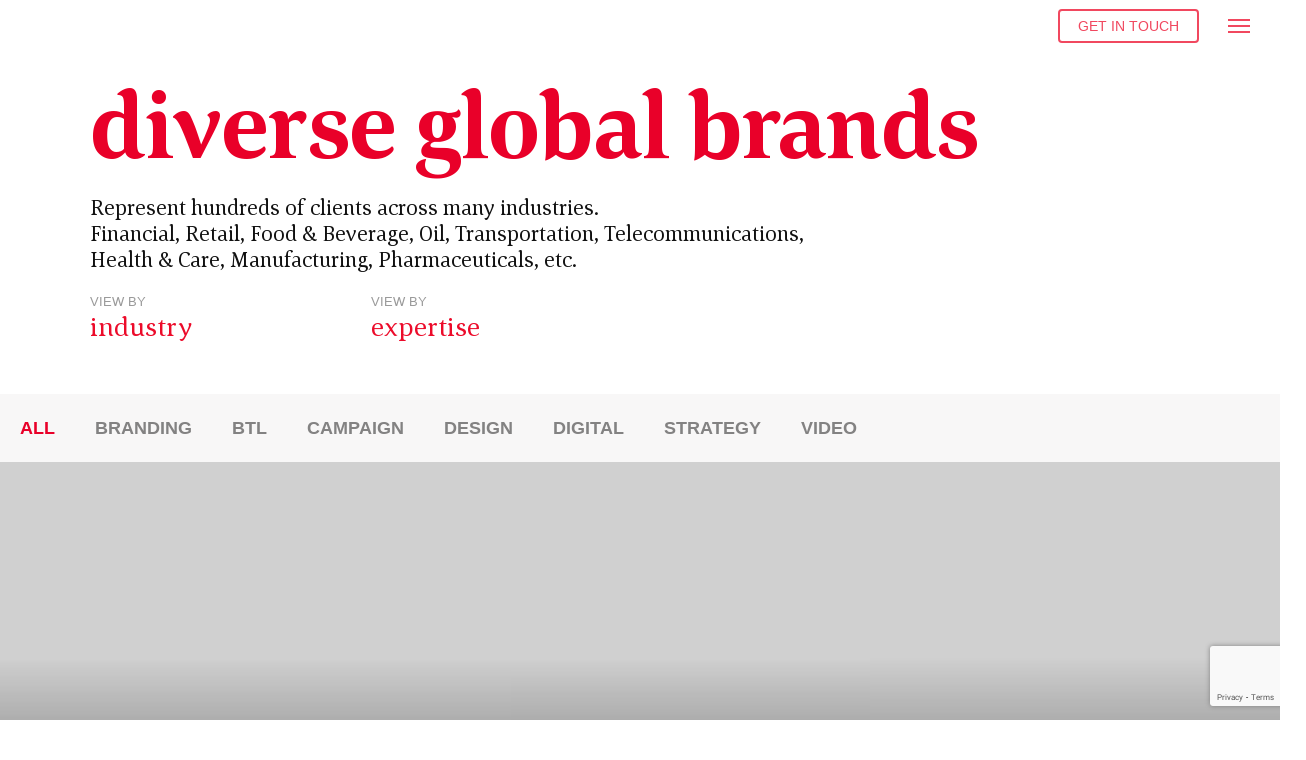

--- FILE ---
content_type: text/html; charset=UTF-8
request_url: https://www.vatra.net/projects-sort-by-service/
body_size: 374943
content:
<!DOCTYPE html>

<html lang="en-GB" class="no-js">
<head>
	
	<meta charset="UTF-8">
	
	<meta name="viewport" content="width=device-width, initial-scale=1, maximum-scale=1, user-scalable=0" /><meta name='robots' content='index, follow, max-image-preview:large, max-snippet:-1, max-video-preview:-1' />
	<style>img:is([sizes="auto" i], [sizes^="auto," i]) { contain-intrinsic-size: 3000px 1500px }</style>
	
	<!-- This site is optimized with the Yoast SEO plugin v23.9 - https://yoast.com/wordpress/plugins/seo/ -->
	<title>Vatra Agency | Projects &amp; Case Studies. Sorted by Services</title>
	<meta name="description" content="Our agency represents clients across Balkan Region: Branding, BTL, Design, Digital, Strategy, Video, etc. Founder &amp; CEO: Gerton Bejo" />
	<link rel="canonical" href="https://www.vatra.net/projects-sort-by-service/" />
	<meta property="og:locale" content="en_GB" />
	<meta property="og:type" content="article" />
	<meta property="og:title" content="Vatra Agency | Projects &amp; Case Studies. Sorted by Services" />
	<meta property="og:description" content="Our agency represents clients across Balkan Region: Branding, BTL, Design, Digital, Strategy, Video, etc. Founder &amp; CEO: Gerton Bejo" />
	<meta property="og:url" content="https://www.vatra.net/projects-sort-by-service/" />
	<meta property="og:site_name" content="Vatra Agency" />
	<meta property="article:publisher" content="https://www.facebook.com/vatra.agency" />
	<meta property="article:modified_time" content="2024-11-14T14:34:58+00:00" />
	<meta name="twitter:card" content="summary_large_image" />
	<meta name="twitter:site" content="@DesignVatra" />
	<meta name="twitter:label1" content="Estimated reading time" />
	<meta name="twitter:data1" content="1 minute" />
	<!-- / Yoast SEO plugin. -->


<link rel='dns-prefetch' href='//static.addtoany.com' />
<link rel='dns-prefetch' href='//www.googletagmanager.com' />
<link rel='dns-prefetch' href='//fonts.googleapis.com' />
<link rel='dns-prefetch' href='//use.fontawesome.com' />
<link rel="alternate" type="application/rss+xml" title="Vatra Agency &raquo; Feed" href="https://www.vatra.net/feed/" />
<link rel="alternate" type="application/rss+xml" title="Vatra Agency &raquo; Comments Feed" href="https://www.vatra.net/comments/feed/" />
<style type="text/css">.brave_popup{display:none}</style><script data-no-optimize="1"> var brave_popup_data = {}; var bravepop_emailValidation=false; var brave_popup_videos = {};  var brave_popup_formData = {};var brave_popup_adminUser = false; var brave_popup_pageInfo = {"type":"single","pageID":1113,"singleType":"page"};  var bravepop_emailSuggestions={};</script><script type="text/javascript">
/* <![CDATA[ */
window._wpemojiSettings = {"baseUrl":"https:\/\/s.w.org\/images\/core\/emoji\/15.0.3\/72x72\/","ext":".png","svgUrl":"https:\/\/s.w.org\/images\/core\/emoji\/15.0.3\/svg\/","svgExt":".svg","source":{"concatemoji":"https:\/\/www.vatra.net\/wp-includes\/js\/wp-emoji-release.min.js?ver=6.7.4"}};
/*! This file is auto-generated */
!function(i,n){var o,s,e;function c(e){try{var t={supportTests:e,timestamp:(new Date).valueOf()};sessionStorage.setItem(o,JSON.stringify(t))}catch(e){}}function p(e,t,n){e.clearRect(0,0,e.canvas.width,e.canvas.height),e.fillText(t,0,0);var t=new Uint32Array(e.getImageData(0,0,e.canvas.width,e.canvas.height).data),r=(e.clearRect(0,0,e.canvas.width,e.canvas.height),e.fillText(n,0,0),new Uint32Array(e.getImageData(0,0,e.canvas.width,e.canvas.height).data));return t.every(function(e,t){return e===r[t]})}function u(e,t,n){switch(t){case"flag":return n(e,"\ud83c\udff3\ufe0f\u200d\u26a7\ufe0f","\ud83c\udff3\ufe0f\u200b\u26a7\ufe0f")?!1:!n(e,"\ud83c\uddfa\ud83c\uddf3","\ud83c\uddfa\u200b\ud83c\uddf3")&&!n(e,"\ud83c\udff4\udb40\udc67\udb40\udc62\udb40\udc65\udb40\udc6e\udb40\udc67\udb40\udc7f","\ud83c\udff4\u200b\udb40\udc67\u200b\udb40\udc62\u200b\udb40\udc65\u200b\udb40\udc6e\u200b\udb40\udc67\u200b\udb40\udc7f");case"emoji":return!n(e,"\ud83d\udc26\u200d\u2b1b","\ud83d\udc26\u200b\u2b1b")}return!1}function f(e,t,n){var r="undefined"!=typeof WorkerGlobalScope&&self instanceof WorkerGlobalScope?new OffscreenCanvas(300,150):i.createElement("canvas"),a=r.getContext("2d",{willReadFrequently:!0}),o=(a.textBaseline="top",a.font="600 32px Arial",{});return e.forEach(function(e){o[e]=t(a,e,n)}),o}function t(e){var t=i.createElement("script");t.src=e,t.defer=!0,i.head.appendChild(t)}"undefined"!=typeof Promise&&(o="wpEmojiSettingsSupports",s=["flag","emoji"],n.supports={everything:!0,everythingExceptFlag:!0},e=new Promise(function(e){i.addEventListener("DOMContentLoaded",e,{once:!0})}),new Promise(function(t){var n=function(){try{var e=JSON.parse(sessionStorage.getItem(o));if("object"==typeof e&&"number"==typeof e.timestamp&&(new Date).valueOf()<e.timestamp+604800&&"object"==typeof e.supportTests)return e.supportTests}catch(e){}return null}();if(!n){if("undefined"!=typeof Worker&&"undefined"!=typeof OffscreenCanvas&&"undefined"!=typeof URL&&URL.createObjectURL&&"undefined"!=typeof Blob)try{var e="postMessage("+f.toString()+"("+[JSON.stringify(s),u.toString(),p.toString()].join(",")+"));",r=new Blob([e],{type:"text/javascript"}),a=new Worker(URL.createObjectURL(r),{name:"wpTestEmojiSupports"});return void(a.onmessage=function(e){c(n=e.data),a.terminate(),t(n)})}catch(e){}c(n=f(s,u,p))}t(n)}).then(function(e){for(var t in e)n.supports[t]=e[t],n.supports.everything=n.supports.everything&&n.supports[t],"flag"!==t&&(n.supports.everythingExceptFlag=n.supports.everythingExceptFlag&&n.supports[t]);n.supports.everythingExceptFlag=n.supports.everythingExceptFlag&&!n.supports.flag,n.DOMReady=!1,n.readyCallback=function(){n.DOMReady=!0}}).then(function(){return e}).then(function(){var e;n.supports.everything||(n.readyCallback(),(e=n.source||{}).concatemoji?t(e.concatemoji):e.wpemoji&&e.twemoji&&(t(e.twemoji),t(e.wpemoji)))}))}((window,document),window._wpemojiSettings);
/* ]]> */
</script>
<link rel='stylesheet' id='embed-pdf-viewer-css' href='https://www.vatra.net/wp-content/plugins/embed-pdf-viewer/css/embed-pdf-viewer.css?ver=2.4.6' type='text/css' media='screen' />
<style id='wp-emoji-styles-inline-css' type='text/css'>

	img.wp-smiley, img.emoji {
		display: inline !important;
		border: none !important;
		box-shadow: none !important;
		height: 1em !important;
		width: 1em !important;
		margin: 0 0.07em !important;
		vertical-align: -0.1em !important;
		background: none !important;
		padding: 0 !important;
	}
</style>
<link rel='stylesheet' id='wp-block-library-css' href='https://www.vatra.net/wp-includes/css/dist/block-library/style.min.css?ver=6.7.4' type='text/css' media='all' />
<style id='pdfp-pdfposter-style-inline-css' type='text/css'>
.pdfp_wrapper .pdf{position:relative}.pdfp_wrapper.pdfp_popup_enabled .iframe_wrapper{display:none}.pdfp_wrapper.pdfp_popup_enabled .iframe_wrapper:fullscreen{display:block}.pdfp_wrapper .iframe_wrapper{width:100%}.pdfp_wrapper .iframe_wrapper:fullscreen iframe{height:100vh!important}.pdfp_wrapper .iframe_wrapper iframe{width:100%}.pdfp_wrapper .iframe_wrapper .close{background:#fff;border:1px solid #ddd;border-radius:3px;color:#222;cursor:pointer;display:none;font-family:sans-serif;font-size:36px;line-height:100%;padding:0 7px;position:absolute;right:12px;top:35px;z-index:9999}.pdfp_wrapper .iframe_wrapper:fullscreen .close{display:block}.pdfp_wrapper .pdfp_fullscreen_close{display:none}.pdfp_wrapper.pdfp_fullscreen_opened .pdfp_fullscreen_close{align-items:center;background:#fff;border-radius:3px;color:#222;cursor:pointer;display:flex;font-size:35px;height:30px;justify-content:center;overflow:hidden;padding-bottom:4px;position:fixed;right:20px;top:20px;width:32px}.pdfp_wrapper.pdfp_fullscreen_opened .pdfp_fullscreen_overlay{background:rgba(34,34,34,.6);height:100%;left:0;position:fixed;top:0;width:100%}.pdfp_wrapper.pdfp_fullscreen_opened .iframe_wrapper{display:block;height:90vh;left:50%;max-width:95%;position:fixed;top:50%;transform:translate(-50%,-50%);width:900px;z-index:99999999999}.pdfp-adobe-viewer{border:1px solid #ddd;border-radius:3px;cursor:pointer;outline:none;text-decoration:none}.pdfp_download{margin-right:15px}.cta_wrapper{margin-bottom:10px;text-align:left}.cta_wrapper button{cursor:pointer}.pdfp_wrapper p{margin:10px 0;text-align:center}.popout-disabled{height:50px;position:absolute;right:12px;top:12px;width:50px}@media screen and (max-width:768px){.pdfp_wrapper iframe{height:calc(100vw + 120px)}}iframe{max-width:100%}.ViewSDK_hideOverflow[data-align=center]{margin-left:auto;margin-right:auto}.ViewSDK_hideOverflow[data-align=left]{margin-right:auto}.ViewSDK_hideOverflow[data-align=right]{margin-left:auto}@media screen and (max-width:768px){.pdfp_wrapper iframe{height:calc(100vw + 120px)!important}}@media screen and (max-width:576px){.cta_wrapper .pdfp_download{margin-bottom:10px;margin-right:0}.cta_wrapper .pdfp_download button{margin-right:0!important}.cta_wrapper{align-items:center;display:flex;flex-direction:column}}

</style>
<style id='classic-theme-styles-inline-css' type='text/css'>
/*! This file is auto-generated */
.wp-block-button__link{color:#fff;background-color:#32373c;border-radius:9999px;box-shadow:none;text-decoration:none;padding:calc(.667em + 2px) calc(1.333em + 2px);font-size:1.125em}.wp-block-file__button{background:#32373c;color:#fff;text-decoration:none}
</style>
<style id='global-styles-inline-css' type='text/css'>
:root{--wp--preset--aspect-ratio--square: 1;--wp--preset--aspect-ratio--4-3: 4/3;--wp--preset--aspect-ratio--3-4: 3/4;--wp--preset--aspect-ratio--3-2: 3/2;--wp--preset--aspect-ratio--2-3: 2/3;--wp--preset--aspect-ratio--16-9: 16/9;--wp--preset--aspect-ratio--9-16: 9/16;--wp--preset--color--black: #000000;--wp--preset--color--cyan-bluish-gray: #abb8c3;--wp--preset--color--white: #ffffff;--wp--preset--color--pale-pink: #f78da7;--wp--preset--color--vivid-red: #cf2e2e;--wp--preset--color--luminous-vivid-orange: #ff6900;--wp--preset--color--luminous-vivid-amber: #fcb900;--wp--preset--color--light-green-cyan: #7bdcb5;--wp--preset--color--vivid-green-cyan: #00d084;--wp--preset--color--pale-cyan-blue: #8ed1fc;--wp--preset--color--vivid-cyan-blue: #0693e3;--wp--preset--color--vivid-purple: #9b51e0;--wp--preset--gradient--vivid-cyan-blue-to-vivid-purple: linear-gradient(135deg,rgba(6,147,227,1) 0%,rgb(155,81,224) 100%);--wp--preset--gradient--light-green-cyan-to-vivid-green-cyan: linear-gradient(135deg,rgb(122,220,180) 0%,rgb(0,208,130) 100%);--wp--preset--gradient--luminous-vivid-amber-to-luminous-vivid-orange: linear-gradient(135deg,rgba(252,185,0,1) 0%,rgba(255,105,0,1) 100%);--wp--preset--gradient--luminous-vivid-orange-to-vivid-red: linear-gradient(135deg,rgba(255,105,0,1) 0%,rgb(207,46,46) 100%);--wp--preset--gradient--very-light-gray-to-cyan-bluish-gray: linear-gradient(135deg,rgb(238,238,238) 0%,rgb(169,184,195) 100%);--wp--preset--gradient--cool-to-warm-spectrum: linear-gradient(135deg,rgb(74,234,220) 0%,rgb(151,120,209) 20%,rgb(207,42,186) 40%,rgb(238,44,130) 60%,rgb(251,105,98) 80%,rgb(254,248,76) 100%);--wp--preset--gradient--blush-light-purple: linear-gradient(135deg,rgb(255,206,236) 0%,rgb(152,150,240) 100%);--wp--preset--gradient--blush-bordeaux: linear-gradient(135deg,rgb(254,205,165) 0%,rgb(254,45,45) 50%,rgb(107,0,62) 100%);--wp--preset--gradient--luminous-dusk: linear-gradient(135deg,rgb(255,203,112) 0%,rgb(199,81,192) 50%,rgb(65,88,208) 100%);--wp--preset--gradient--pale-ocean: linear-gradient(135deg,rgb(255,245,203) 0%,rgb(182,227,212) 50%,rgb(51,167,181) 100%);--wp--preset--gradient--electric-grass: linear-gradient(135deg,rgb(202,248,128) 0%,rgb(113,206,126) 100%);--wp--preset--gradient--midnight: linear-gradient(135deg,rgb(2,3,129) 0%,rgb(40,116,252) 100%);--wp--preset--font-size--small: 13px;--wp--preset--font-size--medium: 20px;--wp--preset--font-size--large: 36px;--wp--preset--font-size--x-large: 42px;--wp--preset--spacing--20: 0.44rem;--wp--preset--spacing--30: 0.67rem;--wp--preset--spacing--40: 1rem;--wp--preset--spacing--50: 1.5rem;--wp--preset--spacing--60: 2.25rem;--wp--preset--spacing--70: 3.38rem;--wp--preset--spacing--80: 5.06rem;--wp--preset--shadow--natural: 6px 6px 9px rgba(0, 0, 0, 0.2);--wp--preset--shadow--deep: 12px 12px 50px rgba(0, 0, 0, 0.4);--wp--preset--shadow--sharp: 6px 6px 0px rgba(0, 0, 0, 0.2);--wp--preset--shadow--outlined: 6px 6px 0px -3px rgba(255, 255, 255, 1), 6px 6px rgba(0, 0, 0, 1);--wp--preset--shadow--crisp: 6px 6px 0px rgba(0, 0, 0, 1);}:where(.is-layout-flex){gap: 0.5em;}:where(.is-layout-grid){gap: 0.5em;}body .is-layout-flex{display: flex;}.is-layout-flex{flex-wrap: wrap;align-items: center;}.is-layout-flex > :is(*, div){margin: 0;}body .is-layout-grid{display: grid;}.is-layout-grid > :is(*, div){margin: 0;}:where(.wp-block-columns.is-layout-flex){gap: 2em;}:where(.wp-block-columns.is-layout-grid){gap: 2em;}:where(.wp-block-post-template.is-layout-flex){gap: 1.25em;}:where(.wp-block-post-template.is-layout-grid){gap: 1.25em;}.has-black-color{color: var(--wp--preset--color--black) !important;}.has-cyan-bluish-gray-color{color: var(--wp--preset--color--cyan-bluish-gray) !important;}.has-white-color{color: var(--wp--preset--color--white) !important;}.has-pale-pink-color{color: var(--wp--preset--color--pale-pink) !important;}.has-vivid-red-color{color: var(--wp--preset--color--vivid-red) !important;}.has-luminous-vivid-orange-color{color: var(--wp--preset--color--luminous-vivid-orange) !important;}.has-luminous-vivid-amber-color{color: var(--wp--preset--color--luminous-vivid-amber) !important;}.has-light-green-cyan-color{color: var(--wp--preset--color--light-green-cyan) !important;}.has-vivid-green-cyan-color{color: var(--wp--preset--color--vivid-green-cyan) !important;}.has-pale-cyan-blue-color{color: var(--wp--preset--color--pale-cyan-blue) !important;}.has-vivid-cyan-blue-color{color: var(--wp--preset--color--vivid-cyan-blue) !important;}.has-vivid-purple-color{color: var(--wp--preset--color--vivid-purple) !important;}.has-black-background-color{background-color: var(--wp--preset--color--black) !important;}.has-cyan-bluish-gray-background-color{background-color: var(--wp--preset--color--cyan-bluish-gray) !important;}.has-white-background-color{background-color: var(--wp--preset--color--white) !important;}.has-pale-pink-background-color{background-color: var(--wp--preset--color--pale-pink) !important;}.has-vivid-red-background-color{background-color: var(--wp--preset--color--vivid-red) !important;}.has-luminous-vivid-orange-background-color{background-color: var(--wp--preset--color--luminous-vivid-orange) !important;}.has-luminous-vivid-amber-background-color{background-color: var(--wp--preset--color--luminous-vivid-amber) !important;}.has-light-green-cyan-background-color{background-color: var(--wp--preset--color--light-green-cyan) !important;}.has-vivid-green-cyan-background-color{background-color: var(--wp--preset--color--vivid-green-cyan) !important;}.has-pale-cyan-blue-background-color{background-color: var(--wp--preset--color--pale-cyan-blue) !important;}.has-vivid-cyan-blue-background-color{background-color: var(--wp--preset--color--vivid-cyan-blue) !important;}.has-vivid-purple-background-color{background-color: var(--wp--preset--color--vivid-purple) !important;}.has-black-border-color{border-color: var(--wp--preset--color--black) !important;}.has-cyan-bluish-gray-border-color{border-color: var(--wp--preset--color--cyan-bluish-gray) !important;}.has-white-border-color{border-color: var(--wp--preset--color--white) !important;}.has-pale-pink-border-color{border-color: var(--wp--preset--color--pale-pink) !important;}.has-vivid-red-border-color{border-color: var(--wp--preset--color--vivid-red) !important;}.has-luminous-vivid-orange-border-color{border-color: var(--wp--preset--color--luminous-vivid-orange) !important;}.has-luminous-vivid-amber-border-color{border-color: var(--wp--preset--color--luminous-vivid-amber) !important;}.has-light-green-cyan-border-color{border-color: var(--wp--preset--color--light-green-cyan) !important;}.has-vivid-green-cyan-border-color{border-color: var(--wp--preset--color--vivid-green-cyan) !important;}.has-pale-cyan-blue-border-color{border-color: var(--wp--preset--color--pale-cyan-blue) !important;}.has-vivid-cyan-blue-border-color{border-color: var(--wp--preset--color--vivid-cyan-blue) !important;}.has-vivid-purple-border-color{border-color: var(--wp--preset--color--vivid-purple) !important;}.has-vivid-cyan-blue-to-vivid-purple-gradient-background{background: var(--wp--preset--gradient--vivid-cyan-blue-to-vivid-purple) !important;}.has-light-green-cyan-to-vivid-green-cyan-gradient-background{background: var(--wp--preset--gradient--light-green-cyan-to-vivid-green-cyan) !important;}.has-luminous-vivid-amber-to-luminous-vivid-orange-gradient-background{background: var(--wp--preset--gradient--luminous-vivid-amber-to-luminous-vivid-orange) !important;}.has-luminous-vivid-orange-to-vivid-red-gradient-background{background: var(--wp--preset--gradient--luminous-vivid-orange-to-vivid-red) !important;}.has-very-light-gray-to-cyan-bluish-gray-gradient-background{background: var(--wp--preset--gradient--very-light-gray-to-cyan-bluish-gray) !important;}.has-cool-to-warm-spectrum-gradient-background{background: var(--wp--preset--gradient--cool-to-warm-spectrum) !important;}.has-blush-light-purple-gradient-background{background: var(--wp--preset--gradient--blush-light-purple) !important;}.has-blush-bordeaux-gradient-background{background: var(--wp--preset--gradient--blush-bordeaux) !important;}.has-luminous-dusk-gradient-background{background: var(--wp--preset--gradient--luminous-dusk) !important;}.has-pale-ocean-gradient-background{background: var(--wp--preset--gradient--pale-ocean) !important;}.has-electric-grass-gradient-background{background: var(--wp--preset--gradient--electric-grass) !important;}.has-midnight-gradient-background{background: var(--wp--preset--gradient--midnight) !important;}.has-small-font-size{font-size: var(--wp--preset--font-size--small) !important;}.has-medium-font-size{font-size: var(--wp--preset--font-size--medium) !important;}.has-large-font-size{font-size: var(--wp--preset--font-size--large) !important;}.has-x-large-font-size{font-size: var(--wp--preset--font-size--x-large) !important;}
:where(.wp-block-post-template.is-layout-flex){gap: 1.25em;}:where(.wp-block-post-template.is-layout-grid){gap: 1.25em;}
:where(.wp-block-columns.is-layout-flex){gap: 2em;}:where(.wp-block-columns.is-layout-grid){gap: 2em;}
:root :where(.wp-block-pullquote){font-size: 1.5em;line-height: 1.6;}
</style>
<link rel='stylesheet' id='contact-form-7-css' href='https://www.vatra.net/wp-content/plugins/contact-form-7/includes/css/styles.css?ver=6.0' type='text/css' media='all' />
<link rel='stylesheet' id='cookie-notice-front-css' href='https://www.vatra.net/wp-content/plugins/cookie-notice/css/front.min.css?ver=2.5.2' type='text/css' media='all' />
<link rel='stylesheet' id='rs-plugin-settings-css' href='https://www.vatra.net/wp-content/plugins/revslider/public/assets/css/settings.css?ver=5.4.8.3' type='text/css' media='all' />
<style id='rs-plugin-settings-inline-css' type='text/css'>
#rs-demo-id {}
</style>
<link rel='stylesheet' id='salient-social-css' href='https://www.vatra.net/wp-content/plugins/salient-social/css/style.css?ver=1.1' type='text/css' media='all' />
<style id='salient-social-inline-css' type='text/css'>

  .sharing-default-minimal .nectar-love.loved,
  body .nectar-social[data-color-override="override"].fixed > a:before, 
  body .nectar-social[data-color-override="override"].fixed .nectar-social-inner a,
  .sharing-default-minimal .nectar-social[data-color-override="override"] .nectar-social-inner a:hover {
    background-color: #ec0b2a;
  }
  .nectar-social.hover .nectar-love.loved,
  .nectar-social.hover > .nectar-love-button a:hover,
  .nectar-social[data-color-override="override"].hover > div a:hover,
  #single-below-header .nectar-social[data-color-override="override"].hover > div a:hover,
  .nectar-social[data-color-override="override"].hover .share-btn:hover,
  .sharing-default-minimal .nectar-social[data-color-override="override"] .nectar-social-inner a {
    border-color: #ec0b2a;
  }
  #single-below-header .nectar-social.hover .nectar-love.loved i,
  #single-below-header .nectar-social.hover[data-color-override="override"] a:hover,
  #single-below-header .nectar-social.hover[data-color-override="override"] a:hover i,
  #single-below-header .nectar-social.hover .nectar-love-button a:hover i,
  .nectar-love:hover i,
  .hover .nectar-love:hover .total_loves,
  .nectar-love.loved i,
  .nectar-social.hover .nectar-love.loved .total_loves,
  .nectar-social.hover .share-btn:hover, 
  .nectar-social[data-color-override="override"].hover .nectar-social-inner a:hover,
  .nectar-social[data-color-override="override"].hover > div:hover span,
  .sharing-default-minimal .nectar-social[data-color-override="override"] .nectar-social-inner a:not(:hover) i,
  .sharing-default-minimal .nectar-social[data-color-override="override"] .nectar-social-inner a:not(:hover) {
    color: #ec0b2a;
  }
</style>
<link rel='stylesheet' id='pdfp-public-css' href='https://www.vatra.net/wp-content/plugins/pdf-poster/dist/public.css?ver=2.2.0' type='text/css' media='all' />
<link rel='stylesheet' id='font-awesome-css' href='https://www.vatra.net/wp-content/themes/salient2/css/font-awesome.min.css?ver=4.6.4' type='text/css' media='all' />
<link rel='stylesheet' id='salient-grid-system-css' href='https://www.vatra.net/wp-content/themes/salient2/css/grid-system.css?ver=12.1.0' type='text/css' media='all' />
<link rel='stylesheet' id='main-styles-css' href='https://www.vatra.net/wp-content/themes/salient2/css/style.css?ver=12.1.0' type='text/css' media='all' />
<style id='main-styles-inline-css' type='text/css'>
html body[data-header-resize="1"] .container-wrap, html body[data-header-resize="0"] .container-wrap, body[data-header-format="left-header"][data-header-resize="0"] .container-wrap { padding-top: 0; }
</style>
<link rel='stylesheet' id='nectar-element-post-grid-css' href='https://www.vatra.net/wp-content/themes/salient2/css/elements/element-post-grid.css?ver=12.1.0' type='text/css' media='all' />
<link rel='stylesheet' id='fancyBox-css' href='https://www.vatra.net/wp-content/themes/salient2/css/plugins/jquery.fancybox.css?ver=3.3.1' type='text/css' media='all' />
<link rel='stylesheet' id='nectar_default_font_open_sans-css' href='https://fonts.googleapis.com/css?family=Open+Sans%3A300%2C400%2C600%2C700&#038;subset=latin%2Clatin-ext' type='text/css' media='all' />
<link rel='stylesheet' id='responsive-css' href='https://www.vatra.net/wp-content/themes/salient2/css/responsive.css?ver=12.1.0' type='text/css' media='all' />
<link rel='stylesheet' id='skin-original-css' href='https://www.vatra.net/wp-content/themes/salient2/css/skin-original.css?ver=12.1.0' type='text/css' media='all' />
<style id='skin-original-inline-css' type='text/css'>
body a,label span,body [class^="icon-"].icon-default-style,.blog-recent[data-style*="classic_enhanced"] .post-meta .icon-salient-heart-2.loved,.blog-recent[data-style*="classic_enhanced"] .post-meta a:hover i,.masonry.classic_enhanced .post .post-meta .icon-salient-heart-2.loved,.masonry.classic_enhanced .post .post-meta a:hover i,.post .post-header h2 a,.post .post-header a:hover,#single-below-header a:hover,.post .post-header a:focus,#single-below-header a:focus,.comment-list .pingback .comment-body > a:hover,.pricing-column h3,[data-style="list_featured_first_row"] .meta-category a,body.material .tabbed[data-color-scheme="accent-color"][data-style="minimal"]:not(.using-icons) >ul li:not(.cta-button) a:hover,body.material .tabbed[data-color-scheme="accent-color"][data-style="minimal"]:not(.using-icons) >ul li:not(.cta-button) .active-tab,.tabbed[data-style*="material"][data-color-scheme="accent-color"] .wpb_tabs_nav li a:not(.active-tab):hover,[data-style="list_featured_first_row"] .meta-category a,.icon-3x[class^="icon-"],.icon-3x[class*=" icon-"],.icon-tiny[class^="icon-"],.nectar-fancy-box[data-style="color_box_hover"][data-color="accent-color"] .icon-default-style,.col:hover > [class^="icon-"].icon-3x.accent-color.alt-style.hovered,.col:hover > [class*=" icon-"].icon-3x.accent-color.alt-style.hovered,div[data-style="minimal"] .toggle:hover h3 a,div[data-style="minimal"] .toggle.open h3 a,#footer-outer #copyright li a i:hover,.ascend .comment-list .reply a,body.material .widget:not(.nectar_popular_posts_widget):not(.recent_posts_extra_widget) li a:hover,body.material #sidebar .widget:not(.nectar_popular_posts_widget):not(.recent_posts_extra_widget) li a:hover,body.material #footer-outer .widget:not(.nectar_popular_posts_widget):not(.recent_posts_extra_widget) li a:hover,#top nav .sf-menu .current_page_item > a .sf-sub-indicator i,#top nav .sf-menu .current_page_ancestor > a .sf-sub-indicator i,.sf-menu > .current_page_ancestor > a > .sf-sub-indicator i,.material .widget .tagcloud a,#single-below-header a:hover [class^="icon-"],#header-outer[data-format="left-header"] #top nav > ul > li:not(.megamenu) ul a:hover,#header-outer #mobile-menu ul li[class*="current"] > a,#header-outer #mobile-menu ul li a:hover,#header-outer #mobile-menu ul li a:focus,#header-outer #mobile-menu ul li a:hover .sf-sub-indicator i,#header-outer #mobile-menu ul li a:focus .sf-sub-indicator i,.wpcf7-form .wpcf7-not-valid-tip{color:#ec0b2a;}#header-outer[data-lhe="default"] #top nav > ul > li > a:hover,#header-outer[data-lhe="default"] #top nav .sf-menu > .sfHover:not(#social-in-menu) > a,#header-outer[data-lhe="default"] #top nav .sf-menu > .current-menu-item > a,#header-outer[data-lhe="default"] #top nav .sf-menu > .current_page_ancestor > a,#header-outer[data-lhe="default"] #top nav .sf-menu > .current-menu-ancestor > a,#header-outer[data-lhe="default"] #top nav .sf-menu > .current_page_item > a,#header-outer[data-lhe="default"] #top nav > ul > .button_bordered > a:hover,#header-outer[data-lhe="default"] #top nav > .sf-menu > .button_bordered.sfHover > a,#header-outer #top nav > ul > .button_bordered > a:hover,#header-outer:not(.transparent) #social-in-menu a i:after,.sf-menu > li > a:hover > .sf-sub-indicator i,.sf-menu > li > a:active > .sf-sub-indicator i,.sf-menu > .sfHover > a > .sf-sub-indicator i,.sf-menu .megamenu > ul > li:hover > a,#top nav > ul > .megamenu > ul > li > a:hover,#top nav > ul > .megamenu > ul > .sfHover > a,#top nav > ul > .megamenu > ul > li > a:focus,#top nav ul #nectar-user-account a:hover span,#top nav ul #search-btn a:hover span,#top nav ul .slide-out-widget-area-toggle a:hover span,#header-outer[data-format="left-header"] .sf-menu .sub-menu .current-menu-item > a,body.material:not([data-header-color="custom"]) #header-outer:not([data-format="left-header"]) #top ul.cart_list a:hover,body.material #header-outer:not(.transparent) .cart-outer:hover .cart-menu-wrap .icon-salient-cart,#header-outer .widget_shopping_cart .cart_list a,#header-outer .woocommerce.widget_shopping_cart .cart_list li a.remove,#header-outer:not([data-format="left-header"]) #top nav > ul > .megamenu ul ul .current-menu-item.has-ul > a,#header-outer:not([data-format="left-header"]) #top nav > ul > .megamenu ul ul .current-menu-ancestor.has-ul > a,body #header-secondary-outer #social a:hover i,body #header-secondary-outer #social a:focus i,#footer-outer a:focus,#footer-outer a:hover,.recent-posts .post-header a:hover,.result a:hover,.post-area.standard-minimal .post .post-meta .date a,.post-area.standard-minimal .post .post-header h2 a:hover,.post-area.standard-minimal .post .more-link:hover span,.post-area.standard-minimal .post .more-link span:after,.post-area.standard-minimal .post .minimal-post-meta a:hover,.single .post .post-meta a:hover,.single .post .post-meta a:focus,.single #single-meta div a:hover i,.single #single-meta div:hover > a,.single #single-meta div:focus > a,.comment-list .comment-meta a:hover,.comment-list .comment-meta a:focus,.result .title a,.circle-border,.home .blog-recent:not([data-style="list_featured_first_row"]) .col .post-header a:hover,.home .blog-recent .col .post-header h3 a,.pricing-table[data-style="flat-alternative"] .pricing-column.accent-color h4,.pricing-table[data-style="flat-alternative"] .pricing-column.accent-color .interval,.comment-author a:hover,.comment-author a:focus,.project-attrs li i,.woocommerce .star-rating,.woocommerce form .form-row .required,.woocommerce-page form .form-row .required,.woocommerce ul.products li.product .price,.woocommerce-page ul.products li.product .price,.woocommerce-checkout-review-order-table .product-info .amount,.woocommerce-pagination a.page-numbers:hover,.woocommerce p.stars a:hover,.woocommerce .material.product .product-wrap .product-add-to-cart a:hover,.woocommerce .material.product .product-wrap .product-add-to-cart a:hover > span,.woocommerce-MyAccount-navigation ul li.is-active a:before,.woocommerce-MyAccount-navigation ul li:hover a:before,.woocommerce.ascend .price_slider_amount button.button[type="submit"],.ascend.woocommerce #sidebar div ul li a:hover,.ascend.woocommerce #sidebar div ul .current-cat > a,.woocommerce .widget_layered_nav ul li.chosen a:after,.woocommerce-page .widget_layered_nav ul li.chosen a:after,.woocommerce-account .woocommerce > #customer_login .nectar-form-controls .control.active,.woocommerce-account .woocommerce > #customer_login .nectar-form-controls .control:hover,.woocommerce #review_form #respond p.comment-notes span.required,.nectar-milestone .number.accent-color,body #portfolio-nav a:hover i,span.accent-color,.portfolio-items .nectar-love:hover i,.portfolio-items .nectar-love.loved i,body .hovered .nectar-love i,body:not(.material) #search-outer #search #close a span:hover,.carousel-wrap[data-full-width="true"] .carousel-heading a:hover i,#search-outer .ui-widget-content li:hover *,#search-outer .ui-widget-content .ui-state-focus *,.portfolio-filters-inline .container ul li .active,.svg-icon-holder[data-color="accent-color"],.team-member .accent-color:hover,.text_on_hover.product .add_to_cart_button,.blog-recent[data-style="minimal"] .col > span,.blog-recent[data-style="title_only"] .col:hover .post-header .title,.nectar-icon-list[data-icon-style="border"][data-icon-color="accent-color"] .list-icon-holder[data-icon_type="numerical"] span,.nectar-icon-list[data-icon-color="accent-color"][data-icon-style="border"] .content h4,.nectar-icon-list[data-icon-color="accent-color"] .nectar-icon-list-item .list-icon-holder[data-icon_type="numerical"],body #pagination .page-numbers.prev:hover,body #pagination .page-numbers.next:hover,body #pagination a.page-numbers:hover,body #pagination a.page-numbers:focus,.nectar-slide-in-cart .widget_shopping_cart .cart_list a,.sf-menu ul .open-submenu > a,body[data-form-submit="see-through"] input[type=submit],body[data-form-submit="see-through"] button[type=submit],.nectar_icon_wrap[data-color="accent-color"] i,.nectar_team_member_close .inner:before,body:not([data-header-format="left-header"]) #top nav > ul > .megamenu > ul > li > ul > .has-ul > a:hover,body:not([data-header-format="left-header"]) #top nav > ul > .megamenu > ul > li > ul > .has-ul > a:focus,.masonry.material .masonry-blog-item .meta-category a,body .wpb_row .span_12 .portfolio-filters-inline[data-color-scheme="accent-color-underline"].full-width-section .active,body .wpb_row .span_12 .portfolio-filters-inline[data-color-scheme="accent-color-underline"].full-width-section a:hover,.material .comment-list .reply a:hover,.material .comment-list .reply a:focus,.related-posts[data-style="material"] .meta-category a,.material .widget li:not(.has-img) a:hover .post-title,.material #sidebar .widget li:not(.has-img) a:hover .post-title,.material .container-wrap #author-bio #author-info a:hover,.material #sidebar .widget ul[data-style="featured-image-left"] li a:hover .post-title,.material #sidebar .widget .tagcloud a,.single.material .post-area .content-inner > .post-tags a,.post-area.featured_img_left .meta-category a,body.material .nectar-button.see-through.accent-color[data-color-override="false"],div[data-style="minimal_small"] .toggle.accent-color > h3 a:hover,div[data-style="minimal_small"] .toggle.accent-color.open > h3 a,.testimonial_slider[data-rating-color="accent-color"] .star-rating .filled:before,.nectar_single_testimonial[data-color="accent-color"] p .open-quote,.nectar-quick-view-box .star-rating,.minimal.product .product-wrap .normal.icon-salient-cart[class*=" icon-"],.minimal.product .product-wrap i,.minimal.product .product-wrap .normal.icon-salient-m-eye,.products li.product.minimal .product-add-to-cart .loading:after,.widget_search .search-form button[type=submit] .icon-salient-search,body.search-no-results .search-form button[type=submit] .icon-salient-search,#sidebar .widget_shopping_cart .cart_list li a.remove:hover,.col:not(.post-area):not(.span_12):not(#sidebar):hover [class^="icon-"].icon-3x.accent-color.alt-style.hovered,body .col:not(.post-area):not(.span_12):not(#sidebar):hover a [class*=" icon-"].icon-3x.accent-color.alt-style.hovered,.ascend #header-outer:not(.transparent) .cart-outer:hover .cart-menu-wrap:not(.has_products) .icon-salient-cart{color:#ec0b2a!important;}.nectar-highlighted-text em:before,.nectar_icon_wrap[data-style="soft-bg"][data-color="accent-color"] .nectar_icon:before,.nectar_icon_wrap[data-style="shadow-bg"][data-color="accent-color"] .nectar_icon:after,.pricing-table[data-style="default"] .pricing-column.highlight.accent-color h3,.pricing-table[data-style="flat-alternative"] .pricing-column.highlight h3 .highlight-reason,.pricing-table[data-style="flat-alternative"] .pricing-column.accent-color:before,[data-style="list_featured_first_row"] .meta-category a:before,.tabbed > ul li .active-tab,.tabbed > ul li .active-tab:hover,.tabbed[data-style="vertical_modern"][data-color-scheme="accent-color"] .wpb_tabs_nav li .active-tab,.tabbed[data-style*="minimal"] > ul li a:after,.tabbed[data-style="minimal_alt"] .magic-line,.tabbed[data-style*="material"][data-color-scheme="accent-color"] ul:after,.nectar-scrolling-tabs[data-color-scheme="accent-color"] .scrolling-tab-nav .line,.wpb_row .nectar-post-grid-filters[data-active-color="accent-color"] a:after,#ajax-content-wrap [data-stored-style="vs"] .tabbed[data-color-scheme="accent-color"] .wpb_tabs_nav li a:before,.testimonial_slider[data-style="multiple_visible"][data-color*="accent-color"] .flickity-page-dots .dot.is-selected:before,.testimonial_slider[data-style="multiple_visible"][data-color*="accent-color"] blockquote.is-selected p,.nectar_video_lightbox.nectar-button[data-color="default-accent-color"],.nectar_video_lightbox.nectar-button[data-color="transparent-accent-color"]:hover,.nectar-cta[data-color="accent-color"]:not([data-style="material"]) .link_wrap,.flex-direction-nav a,.carousel-prev:hover,.carousel-next:hover,.nectar-flickity[data-controls*="arrows_overlaid"][data-control-color="accent-color"] .flickity-prev-next-button:hover:before,.nectar-flickity[data-controls="default"][data-control-color="accent-color"] .flickity-page-dots .dot:before,.nectar-flickity[data-controls="touch_total"][data-control-color="accent-color"] .visualized-total span,body [class^="icon-"].icon-3x.alt-style.accent-color,body [class*=" icon-"].icon-3x.alt-style.accent-color,[class*=" icon-"],.col:hover > [class^="icon-"].icon-3x:not(.alt-style).accent-color.hovered,.col:hover > [class*=" icon-"].icon-3x:not(.alt-style).accent-color.hovered,.col:not(.post-area):not(.span_12):not(#sidebar):hover [class^="icon-"].icon-3x:not(.alt-style).accent-color.hovered,.col:not(.post-area):not(.span_12):not(#sidebar):hover a [class*=" icon-"].icon-3x:not(.alt-style).accent-color.hovered,.toggle.open h3 a,div[data-style="minimal"] .toggle.open h3 i:after,div[data-style="minimal"] .toggle:hover h3 i:after,div[data-style="minimal"] .toggle.open h3 i:before,div[data-style="minimal"] .toggle:hover h3 i:before,div[data-style="minimal_small"] .toggle.accent-color > h3:after,.main-content .widget_calendar caption,#footer-outer .widget_calendar caption,.post .more-link span:hover,.post.format-quote .post-content .quote-inner,.post.format-link .post-content .link-inner,.nectar-post-grid-wrap[data-load-more-color="accent-color"] .load-more:hover,.format-status .post-content .status-inner,.nectar-post-grid-item.nectar-new-item .inner:before,input[type=submit]:hover,input[type="button"]:hover,body[data-form-submit="regular"] input[type=submit],body[data-form-submit="regular"] button[type=submit],body[data-form-submit="regular"] .container-wrap .span_12.light input[type=submit]:hover,body[data-form-submit="regular"] .container-wrap .span_12.light button[type=submit]:hover,.woocommerce div.product .woocommerce-tabs ul.tabs li.active,.woocommerce #content div.product .woocommerce-tabs ul.tabs li.active,.woocommerce-page div.product .woocommerce-tabs ul.tabs li.active,.woocommerce-page #content div.product .woocommerce-tabs ul.tabs li.active,#slide-out-widget-area,#slide-out-widget-area-bg.fullscreen,#slide-out-widget-area-bg.fullscreen-split,#slide-out-widget-area-bg.fullscreen-alt .bg-inner,body.material #slide-out-widget-area-bg.slide-out-from-right,.widget .material .widget .tagcloud a:before,.nectar-hor-list-item[data-hover-effect="full_border"][data-color="accent-color"] .nectar-list-item-btn:hover{background-color:#ec0b2a;}.orbit-wrapper .slider-nav .right,.orbit-wrapper .slider-nav .left,.progress li span,.nectar-progress-bar span,#footer-outer #footer-widgets .col .tagcloud a:hover,#sidebar .widget .tagcloud a:hover,#fp-nav.tooltip ul li .fp-tooltip .tooltip-inner,#pagination .next a:hover,#pagination .prev a:hover,.comment-list .reply a:hover,.comment-list .reply a:focus,.icon-normal,.bar_graph li span,.nectar-button[data-color-override="false"].regular-button,.nectar-button.tilt.accent-color,body .swiper-slide .button.transparent_2 .primary-color:hover,#footer-outer #footer-widgets .col input[type="submit"],body .products-carousel .carousel-next:hover,body .products-carousel .carousel-prev:hover,.blog-recent .more-link span:hover,.post-tags a:hover,#to-top:hover,#to-top.dark:hover,body[data-button-style*="rounded"] #to-top:after,#pagination a.page-numbers:hover,#pagination span.page-numbers.current,.portfolio-items .col[data-default-color="true"] .work-item:not(.style-3) .work-info-bg,.portfolio-items .col[data-default-color="true"] .bottom-meta,.portfolio-items .col.nectar-new-item .inner-wrap:before,.portfolio-filters-inline[data-color-scheme="accent-color-underline"] a:after,.portfolio-filters a,.portfolio-filters #sort-portfolio,.project-attrs li span,.portfolio-filters,.portfolio-filters-inline[data-color-scheme="accent-color"],.bottom_controls #portfolio-nav .controls li a i:after,.bottom_controls #portfolio-nav ul:first-child li#all-items a:hover i,.single-portfolio .facebook-share a:hover,.single-portfolio .twitter-share a:hover,.single-portfolio .pinterest-share a:hover,.single-post .facebook-share a:hover,.single-post .twitter-share a:hover,.single-post .pinterest-share a:hover,.mejs-controls .mejs-time-rail .mejs-time-current,.mejs-controls .mejs-volume-button .mejs-volume-slider .mejs-volume-current,.mejs-controls .mejs-horizontal-volume-slider .mejs-horizontal-volume-current,#sidebar .widget:hover [class^="icon-"].icon-3x,.post.quote .content-inner .quote-inner .whole-link,.masonry.classic_enhanced .post.quote.wide_tall .post-content a:hover .quote-inner,.masonry.classic_enhanced .post.link.wide_tall .post-content a:hover .link-inner,.iosSlider .prev_slide:hover,.iosSlider .next_slide:hover,#header-outer .widget_shopping_cart a.button,#header-outer a.cart-contents .cart-wrap span,#header-outer #mobile-cart-link .cart-wrap span,#top nav ul .slide-out-widget-area-toggle a:hover .lines,#top nav ul .slide-out-widget-area-toggle a:hover .lines:after,#top nav ul .slide-out-widget-area-toggle a:hover .lines:before,#top nav ul .slide-out-widget-area-toggle a:hover .lines-button:after,#header-outer #top nav > ul > li:not(.megamenu) ul a:hover,#header-outer #top nav > ul > li:not(.megamenu) .sfHover > a,#header-outer:not([data-format="left-header"]) #top nav > ul > li:not(.megamenu) .sfHover > a,#header-outer .widget_shopping_cart a.button,body[data-header-format="left-header"] #header-outer[data-lhe="animated_underline"] #top nav ul li:not([class*="button_"]) > a span:after,#header-outer:not([data-format="left-header"]) #top nav > ul > li:not(.megamenu) ul a:hover,#header-outer:not([data-format="left-header"]) #top nav > ul > li:not(.megamenu) ul .current-menu-item > a,#header-outer:not([data-format="left-header"]) #top nav > ul > li:not(.megamenu) ul .current-menu-ancestor > a,#top nav > ul > .megamenu > ul ul li a:hover,#top nav > ul > .megamenu > ul ul li a:focus,#top nav > ul > .megamenu > ul ul .sfHover > a,body:not([data-header-format="left-header"]) #top nav > ul > .megamenu > ul ul .current-menu-item > a,#buddypress a.button:focus,.text_on_hover.product a.added_to_cart,.swiper-slide .button.solid_color a,.swiper-slide .button.solid_color_2 a,.select2-container .select2-choice:hover,.select2-dropdown-open .select2-choice,#top nav > ul > .button_solid_color > a:before,#header-outer.transparent #top nav > ul > .button_solid_color > a:before,.twentytwenty-handle,.twentytwenty-horizontal .twentytwenty-handle:before,.twentytwenty-horizontal .twentytwenty-handle:after,.twentytwenty-vertical .twentytwenty-handle:before,.twentytwenty-vertical .twentytwenty-handle:after,.masonry.classic_enhanced .posts-container article .meta-category a:hover,.blog-recent[data-style*="classic_enhanced"] .meta-category a:hover,.masonry.classic_enhanced .posts-container article .video-play-button,.masonry.material .masonry-blog-item .meta-category a:before,.material.masonry .masonry-blog-item .video-play-button,.masonry.material .quote-inner:before,.masonry.material .link-inner:before,.nectar-recent-posts-slider .container .strong span:before,#page-header-bg[data-post-hs="default_minimal"] .inner-wrap > a:hover,#page-header-bg[data-post-hs="default_minimal"] .inner-wrap > a:focus,.single .heading-title[data-header-style="default_minimal"] .meta-category a:hover,.single .heading-title[data-header-style="default_minimal"] .meta-category a:focus,.nectar-fancy-box:after,.divider-small-border[data-color="accent-color"],.divider-border[data-color="accent-color"],.nectar-animated-title[data-color="accent-color"] .nectar-animated-title-inner:after,#fp-nav:not(.light-controls).tooltip_alt ul li a span:after,#fp-nav.tooltip_alt ul li a span:after,.nectar-video-box[data-color="default-accent-color"] .nectar_video_lightbox,body .nectar-video-box[data-color="default-accent-color"][data-hover="zoom_button"] .nectar_video_lightbox:after,.span_12.dark .owl-theme .owl-dots .owl-dot.active span,.span_12.dark .owl-theme .owl-dots .owl-dot:hover span,.nectar_image_with_hotspots[data-stlye="color_pulse"][data-color="accent-color"] .nectar_hotspot,.nectar_image_with_hotspots .nectar_hotspot_wrap .nttip .tipclose span:before,.nectar_image_with_hotspots .nectar_hotspot_wrap .nttip .tipclose span:after,#header-secondary-outer ul > li:not(.megamenu) .sfHover > a,#header-secondary-outer ul > li:not(.megamenu) ul a:hover,#header-secondary-outer ul > li:not(.megamenu) ul a:focus,.nectar-recent-posts-single_featured .strong a,.post-area.standard-minimal .post .more-link span:before,.nectar-slide-in-cart .widget_shopping_cart a.button,.related-posts[data-style="material"] .meta-category a:before,.post-area.featured_img_left .meta-category a:before,.nectar_icon_wrap[data-style="border-animation"][data-color="accent-color"]:not([data-draw="true"]) .nectar_icon:hover,body.material #page-header-bg.fullscreen-header .inner-wrap >a,.nectar-google-map[data-nectar-marker-color="accent-color"] .animated-dot .middle-dot,.nectar-leaflet-map[data-nectar-marker-color="accent-color"] .animated-dot .middle-dot,.nectar-google-map[data-nectar-marker-color="accent-color"] .animated-dot div[class*="signal"],.nectar-leaflet-map[data-nectar-marker-color="accent-color"] .animated-dot div[class*="signal"],.nectar_video_lightbox.play_button_with_text[data-color="default-accent-color"]:not([data-style="small"]) .play > .inner-wrap:before,.nectar-hor-list-item[data-color="accent-color"]:before,.material #sidebar .widget .tagcloud a:before,.single .post-area .content-inner > .post-tags a:before,.auto_meta_overlaid_spaced .post.quote .n-post-bg:after,.auto_meta_overlaid_spaced .post.link .n-post-bg:after,.post-area.featured_img_left .posts-container .article-content-wrap .video-play-button,.post-area.featured_img_left .post .quote-inner:before,.post-area.featured_img_left .link-inner:before,.nectar-recent-posts-single_featured.multiple_featured .controls li:after,.nectar-recent-posts-single_featured.multiple_featured .controls .active:before,.nectar-fancy-box[data-color="accent-color"]:not([data-style="default"]) .box-bg:after,body.material[data-button-style^="rounded"] .nectar-button.see-through.accent-color[data-color-override="false"] i,body.material .nectar-video-box[data-color="default-accent-color"] .nectar_video_lightbox:before,.nectar_team_member_overlay .team_member_details .bio-inner .mobile-close:before,.nectar_team_member_overlay .team_member_details .bio-inner .mobile-close:after,.fancybox-navigation button:hover:before,ul.products li.minimal.product span.onsale,.span_12.dark .nectar-woo-flickity[data-controls="arrows-and-text"] .nectar-woo-carousel-top a:after,.woocommerce-page button.single_add_to_cart_button,.woocommerce div.product .woocommerce-tabs .full-width-content ul.tabs li a:after,.woocommerce-cart .wc-proceed-to-checkout a.checkout-button,.woocommerce #order_review #payment #place_order,.woocommerce .span_4 input[type="submit"].checkout-button,.woocommerce .material.product .add_to_cart_button,body nav.woocommerce-pagination span.page-numbers.current,.woocommerce span.onsale .nectar-quick-view-box .onsale,.nectar-quick-view-box .onsale,.woocommerce-page .nectar-quick-view-box .onsale,.nectar-quick-view-box .cart .quantity input.plus:hover,.nectar-quick-view-box .cart .quantity input.minus:hover,.woocommerce .cart .quantity input.plus:hover,.woocommerce .cart .quantity input.minus:hover,body .nectar-quick-view-box .single_add_to_cart_button,.woocommerce .classic .add_to_cart_button,.woocommerce .classic .product-add-to-cart a.button,button[type=submit]:hover,button[type=submit]:focus,body[data-form-submit="see-through"] input[type=submit]:hover,body[data-form-submit="see-through"] button[type=submit]:hover,body[data-form-submit="see-through"] .container-wrap .span_12.light input[type=submit]:hover,body[data-form-submit="see-through"] .container-wrap .span_12.light button[type=submit]:hover,body[data-form-submit="see-through"] .woocommerce #order_review #payment #place_order:hover,.text_on_hover.product .nectar_quick_view,body.original .bypostauthor .comment-body:before,.widget_layered_nav ul.yith-wcan-label li a:hover,.widget_layered_nav ul.yith-wcan-label .chosen a,.nectar-next-section-wrap.bounce a:before,body .nectar-button.see-through-2[data-hover-color-override="false"]:hover{background-color:#ec0b2a!important;}.tabbed > ul li .active-tab,.material input[type=text]:focus,.material textarea:focus,.material input[type=email]:focus,.material input[type=search]:focus,.material input[type=password]:focus,.material input[type=tel]:focus,.material input[type=url]:focus,.material input[type=date]:focus,.row .col .wp-caption .wp-caption-text,.material.woocommerce-page input#coupon_code:focus,.material #search-outer #search input[type="text"],#header-outer[data-lhe="animated_underline"] #top nav > ul > li > a:after,div[data-style="minimal"] .toggle.default.open i,div[data-style="minimal"] .toggle.default:hover i,div[data-style="minimal"] .toggle.accent-color.open i,div[data-style="minimal"] .toggle.accent-color:hover i,body[data-form-style="minimal"] input[type=text]:focus,body[data-form-style="minimal"].woocommerce-cart table.cart .actions .coupon .input-text:focus,body[data-form-style="minimal"] textarea:focus,body[data-form-style="minimal"] input[type=email]:focus,body[data-form-style="minimal"] input[type=search]:focus,body[data-form-style="minimal"] input[type=password]:focus,body[data-form-style="minimal"] input[type=tel]:focus,body[data-form-style="minimal"] input[type=url]:focus,body[data-form-style="minimal"] input[type=date]:focus,.single #single-meta div a:hover,.single #single-meta div a:focus,.single .fullscreen-blog-header #single-below-header > span a:hover,.blog-title #single-meta .nectar-social.hover > div a:hover,.nectar-hor-list-item[data-hover-effect="full_border"][data-color="accent-color"]:hover{border-color:#ec0b2a;}body[data-form-style="minimal"] label:after,body .recent_projects_widget a:hover img,.recent_projects_widget a:hover img,#sidebar #flickr a:hover img,body .nectar-button.see-through-2[data-hover-color-override="false"]:hover,#footer-outer #flickr a:hover img,#featured article .post-title a:hover,body #featured article .post-title a:hover,div.wpcf7-validation-errors,.select2-container .select2-choice:hover,.select2-dropdown-open .select2-choice,body:not(.original) .bypostauthor img.avatar,.material blockquote::before,blockquote.wp-block-quote:before,#header-outer:not(.transparent) #top nav > ul > .button_bordered > a:hover:before,.single #project-meta ul li:not(.meta-share-count):hover a,.nectar_image_with_hotspots .nectar_hotspot_wrap .nttip .tipclose,body[data-button-style="rounded"] #pagination > a:hover,body[data-form-submit="see-through"] input[type=submit],body[data-form-submit="see-through"] button[type=submit],.nectar_icon_wrap[data-style="border-basic"][data-color="accent-color"] .nectar_icon,.nectar_icon_wrap[data-style="border-animation"][data-color="accent-color"]:not([data-draw="true"]) .nectar_icon,.nectar_icon_wrap[data-style="border-animation"][data-color="accent-color"][data-draw="true"]:hover .nectar_icon,.span_12.dark .nectar_video_lightbox.play_button_with_text[data-color="default-accent-color"] .play:before,.span_12.dark .nectar_video_lightbox.play_button_with_text[data-color="default-accent-color"] .play:after,#header-secondary-outer[data-lhe="animated_underline"] nav > .sf-menu >li >a:after,body.material .nectar-button.see-through.accent-color[data-color-override="false"],.woocommerce-page.material .widget_price_filter .ui-slider .ui-slider-handle,body[data-form-submit="see-through"] button[type=submit]:not(.search-widget-btn),.woocommerce-account[data-form-submit="see-through"] .woocommerce-form-login button.button,.woocommerce-account[data-form-submit="see-through"] .woocommerce-form-register button.button,body[data-form-submit="see-through"] .woocommerce #order_review #payment #place_order,.single-product .product[data-gallery-style="left_thumb_sticky"] .product-thumbs .flickity-slider .thumb.is-nav-selected img,.single-product:not(.mobile) .product[data-gallery-style="left_thumb_sticky"] .product-thumbs .thumb a.active img,.gallery a:hover img{border-color:#ec0b2a!important;}.nectar_icon_wrap .svg-icon-holder[data-color="accent-color"] svg path{stroke:#ec0b2a!important;}body.material[data-button-style^="rounded"] .nectar-button.see-through.accent-color[data-color-override="false"] i:after{box-shadow:#ec0b2a 0 8px 15px;opacity:0.24;}.nectar-fancy-box[data-style="color_box_hover"][data-color="accent-color"]:before{box-shadow:0 30px 90px #ec0b2a;}.nectar-fancy-box[data-style="hover_desc"][data-color="accent-color"]:before{background:linear-gradient(to bottom,rgba(0,0,0,0),#ec0b2a 100%);}#footer-outer[data-link-hover="underline"][data-custom-color="false"] #footer-widgets ul:not([class*="nectar_blog_posts"]) a:not(.tag-cloud-link):not(.nectar-button),#footer-outer[data-link-hover="underline"] #footer-widgets .textwidget a:not(.nectar-button){background-image:linear-gradient(to right,#ec0b2a 0,#ec0b2a 100%);}.woocommerce.material .widget_price_filter .ui-slider .ui-slider-handle:before,.material.woocommerce-page .widget_price_filter .ui-slider .ui-slider-handle:before{box-shadow:0 0 0 10px #ec0b2a inset;}.woocommerce.material .widget_price_filter .ui-slider .ui-slider-handle.ui-state-active:before,.material.woocommerce-page .widget_price_filter .ui-slider .ui-slider-handle.ui-state-active:before{box-shadow:0 0 0 2px #ec0b2a inset;}.nectar_icon_wrap[data-style="shadow-bg"][data-color="accent-color"] .nectar_icon:before{box-shadow:0 15px 28px #ec0b2a;opacity:0.3;}.tabbed[data-style="minimal_flexible"][data-color-scheme="accent-color"] .wpb_tabs_nav > li a:before{box-shadow:0 8px 22px #ec0b2a;}.woocommerce #sidebar .widget_layered_nav ul.yith-wcan-color li.chosen a{box-shadow:0 0 0 2px #ec0b2a,inset 0 0 0 3px #fff;}.woocommerce #sidebar .widget_layered_nav ul.yith-wcan-color li a:hover{box-shadow:0 0 0 2px #ec0b2a,0px 8px 20px rgba(0,0,0,0.2),inset 0 0 0 3px #fff;}.nectar-leaflet-map[data-nectar-marker-color="accent-color"] .nectar-leaflet-pin{border:10px solid #ec0b2a;}.woocommerce-account .woocommerce > #customer_login .nectar-form-controls .control{background-image:linear-gradient(to right,#ec0b2a 0,#ec0b2a 100%);}#search-results .result .title a{background-image:linear-gradient(to right,#ec0b2a 0,#ec0b2a 100%);}.tabbed[data-style*="material"][data-color-scheme="accent-color"] ul li .active-tab:after{box-shadow:0 18px 50px #ec0b2a;}.container-wrap .bottom_controls #portfolio-nav ul:first-child li#all-items a:hover i{box-shadow:-.6em 0 #ec0b2a,-.6em .6em #ec0b2a,.6em 0 #ec0b2a,.6em -.6em #ec0b2a,0 -.6em #ec0b2a,-.6em -.6em #ec0b2a,0 .6em #ec0b2a,.6em .6em #ec0b2a;}@media only screen and (max-width:768px){.woocommerce-page table.cart a.remove{background-color:#ec0b2a!important;}}#fp-nav:not(.light-controls).tooltip_alt ul li a.active span,#fp-nav.tooltip_alt ul li a.active span{box-shadow:inset 0 0 0 2px #ec0b2a;-webkit-box-shadow:inset 0 0 0 2px #ec0b2a;}.default-loading-icon:before{border-top-color:#ec0b2a!important;}#header-outer a.cart-contents span:before,#fp-nav.tooltip ul li .fp-tooltip .tooltip-inner:after{border-color:transparent #ec0b2a!important;}body .col:not(.post-area):not(.span_12):not(#sidebar):hover .hovered .circle-border,body #sidebar .widget:hover .circle-border,body .testimonial_slider[data-style="multiple_visible"][data-color*="accent-color"] blockquote .bottom-arrow:after,body .dark .testimonial_slider[data-style="multiple_visible"][data-color*="accent-color"] blockquote .bottom-arrow:after,.portfolio-items[data-ps="6"] .bg-overlay,.portfolio-items[data-ps="6"].no-masonry .bg-overlay,.nectar_team_member_close .inner,.nectar_team_member_overlay .team_member_details .bio-inner .mobile-close{border-color:#ec0b2a;}.widget .nectar_widget[class*="nectar_blog_posts_"] .arrow-circle svg circle,.nectar-woo-flickity[data-controls="arrows-and-text"] .flickity-prev-next-button svg circle.time{stroke:#ec0b2a;}.im-icon-wrap[data-color="accent-color"] path{fill:#ec0b2a;}@media only screen and (min-width :1px) and (max-width :1000px){body #featured article .post-title > a{background-color:#ec0b2a;}body #featured article .post-title > a{border-color:#ec0b2a;}}#header-outer .widget_shopping_cart .cart_list li a.remove,.original #header-outer .woocommerce.widget_shopping_cart .cart_list li a.remove,.stock.out-of-stock,#header-outer #top nav > ul > .button_bordered_2 > a:hover,#header-outer[data-lhe="default"] #top nav > ul > .button_bordered_2 > a:hover,#header-outer[data-lhe="default"] #top nav .sf-menu .button_bordered_2.current-menu-item > a{color:#ffffff!important;}#top nav > ul > .button_solid_color_2 > a:before,#header-outer.transparent #top nav > ul > .button_solid_color_2 > a:before,body[data-slide-out-widget-area-style="slide-out-from-right"]:not([data-header-color="custom"]).material .slide_out_area_close:before,#header-outer .widget_shopping_cart a.button,.woocommerce ul.products li.product .onsale,.woocommerce-page ul.products li.product .onsale,.woocommerce span.onsale,.woocommerce-page span.onsale{background-color:#ffffff;}#header-outer .woocommerce.widget_shopping_cart .cart_list li a.remove,#header-outer .woocommerce.widget_shopping_cart .cart_list li a.remove,#header-outer:not(.transparent) #top nav > ul > .button_bordered_2 > a:hover:before{border-color:#ffffff;}.pricing-table[data-style="flat-alternative"] .pricing-column.highlight.extra-color-1 h3,.pricing-table[data-style="flat-alternative"] .pricing-column.extra-color-1 h4,.pricing-table[data-style="flat-alternative"] .pricing-column.extra-color-1 .interval,body.material .tabbed[data-color-scheme="extra-color-1"][data-style="minimal"]:not(.using-icons) >ul li:not(.cta-button) a:hover,body.material .tabbed[data-color-scheme="extra-color-1"][data-style="minimal"]:not(.using-icons) >ul li:not(.cta-button) .active-tab,.tabbed[data-style*="material"][data-color-scheme="extra-color-1"] ul li a:not(.active-tab):hover,.testimonial_slider[data-rating-color="extra-color-1"] .star-rating .filled:before,.icon-3x[class^="icon-"].extra-color-1:not(.alt-style),.icon-tiny[class^="icon-"].extra-color-1,.icon-3x[class*=" icon-"].extra-color-1:not(.alt-style),body .icon-3x[class*=" icon-"].extra-color-1:not(.alt-style) .circle-border,.col:hover > [class^="icon-"].icon-3x.extra-color-1.alt-style.hovered,.col:hover > [class*=" icon-"].icon-3x.extra-color-1.alt-style.hovered,.col:not(.post-area):not(.span_12):not(#sidebar):hover [class^="icon-"].icon-3x.extra-color-1.alt-style.hovered,body .col:not(.post-area):not(.span_12):not(#sidebar):hover a [class*=" icon-"].icon-3x.extra-color-1.alt-style.hovered,div[data-style="minimal"] .toggle.extra-color-1:hover h3 a,div[data-style="minimal"] .toggle.extra-color-1.open h3 a,div[data-style="minimal_small"] .toggle.extra-color-1 > h3 a:hover,div[data-style="minimal_small"] .toggle.extra-color-1.open > h3 a{color:#ffffff;}.nectar-milestone .number.extra-color-1,span.extra-color-1,.team-member .social.extra-color-1 li a,body [class^="icon-"].icon-default-style.extra-color-1,body [class^="icon-"].icon-default-style[data-color="extra-color-1"],.team-member .extra-color-1:hover,.svg-icon-holder[data-color="extra-color-1"],.nectar-icon-list[data-icon-style="border"][data-icon-color="extra-color-1"] .list-icon-holder[data-icon_type="numerical"] span,.nectar-icon-list[data-icon-color="extra-color-1"][data-icon-style="border"] .content h4,.nectar_icon_wrap[data-color="extra-color-1"] i,body .wpb_row .span_12 .portfolio-filters-inline[data-color-scheme="extra-color-1-underline"].full-width-section .active,body .wpb_row .span_12 .portfolio-filters-inline[data-color-scheme="extra-color-1-underline"].full-width-section a:hover,body.material .nectar-button.see-through.extra-color-1[data-color-override="false"],.nectar_single_testimonial[data-color="extra-color-1"] p .open-quote,.nectar-icon-list[data-icon-color="extra-color-1"] .nectar-icon-list-item .list-icon-holder[data-icon_type="numerical"],.no-highlight.extra-color-1 h3{color:#ffffff!important;}.pricing-table[data-style="flat-alternative"] .pricing-column.extra-color-1:before,.pricing-table[data-style="flat-alternative"] .pricing-column.highlight.extra-color-1 h3 .highlight-reason,.tabbed[data-color-scheme="extra-color-1"][data-style="default"] li:not(.cta-button) .active-tab,.tabbed[data-style="vertical_modern"][data-color-scheme="extra-color-1"] .wpb_tabs_nav li .active-tab,body .tabbed[data-color-scheme="extra-color-1"][data-style="minimal"] > ul li:not(.cta-button) a:after,.tabbed[data-color-scheme="extra-color-1"][data-style="minimal_alt"] .magic-line,.tabbed[data-style*="material"][data-color-scheme="extra-color-1"] ul:after,.tabbed[data-style*="material"][data-color-scheme="extra-color-1"] ul li .active-tab,.nectar-scrolling-tabs[data-color-scheme="extra-color-1"] .scrolling-tab-nav .line,.wpb_row .nectar-post-grid-filters[data-active-color="extra-color-1"] a:after,#ajax-content-wrap [data-stored-style="vs"] .tabbed[data-color-scheme="extra-color-1"] .wpb_tabs_nav li a:before,.testimonial_slider[data-style="multiple_visible"][data-color*="extra-color-1"] .flickity-page-dots .dot.is-selected:before,.testimonial_slider[data-style="multiple_visible"][data-color*="extra-color-1"] blockquote.is-selected p,.nectar-button.nectar_video_lightbox[data-color="default-extra-color-1"],.nectar_video_lightbox.nectar-button[data-color="transparent-extra-color-1"]:hover,body [class^="icon-"].icon-3x.alt-style.extra-color-1,body [class*=" icon-"].icon-3x.alt-style.extra-color-1,.col:hover > [class^="icon-"].icon-3x.extra-color-1:not(.alt-style),.col:hover > [class*=" icon-"].icon-3x.extra-color-1:not(.alt-style).hovered,.nectar_icon_wrap[data-style="shadow-bg"][data-color="extra-color-1"] .nectar_icon:after,.nectar-cta[data-color="extra-color-1"]:not([data-style="material"]) .link_wrap,body .col:not(.post-area):not(.span_12):not(#sidebar):hover [class^="icon-"].icon-3x.extra-color-1:not(.alt-style).hovered,body .col:not(.post-area):not(#sidebar):not(.span_12):hover a [class*=" icon-"].icon-3x.extra-color-1:not(.alt-style).hovered,.nectar-flickity[data-controls*="arrows_overlaid"][data-control-color="extra-color-1"] .flickity-prev-next-button:hover:before,.nectar-flickity[data-controls="default"][data-control-color="extra-color-1"] .flickity-page-dots .dot:before,.nectar-flickity[data-controls="touch_total"][data-control-color="extra-color-1"] .visualized-total span,.nectar-post-grid-wrap[data-load-more-color="extra-color-1"] .load-more:hover,[class*=" icon-"].extra-color-1.icon-normal,div[data-style="minimal"] .toggle.extra-color-1.open i:after,div[data-style="minimal"] .toggle.extra-color-1:hover i:after,div[data-style="minimal"] .toggle.open.extra-color-1 i:before,div[data-style="minimal"] .toggle.extra-color-1:hover i:before,div[data-style="minimal_small"] .toggle.extra-color-1 > h3:after,.toggle.open.extra-color-1 h3 a,.nectar-hor-list-item[data-hover-effect="full_border"][data-color="extra-color-1"] .nectar-list-item-btn:hover{background-color:#ffffff;}.nectar-button.regular-button.extra-color-1,.nectar-button.tilt.extra-color-1,body .swiper-slide .button.transparent_2 .extra-color-1:hover,#sidebar .widget:hover [class^="icon-"].icon-3x.extra-color-1:not(.alt-style),.portfolio-filters-inline[data-color-scheme="extra-color-1"],.portfolio-filters[data-color-scheme="extra-color-1"] #sort-portfolio,.portfolio-filters[data-color-scheme="extra-color-1"] a,.nectar-fancy-box[data-color="extra-color-1"]:after,.divider-small-border[data-color="extra-color-1"],.divider-border[data-color="extra-color-1"],.nectar-animated-title[data-color="extra-color-1"] .nectar-animated-title-inner:after,.nectar-video-box[data-color="extra-color-1"] .nectar_video_lightbox,body .nectar-video-box[data-color="extra-color-1"][data-hover="zoom_button"] .nectar_video_lightbox:after,.nectar_image_with_hotspots[data-stlye="color_pulse"][data-color="extra-color-1"] .nectar_hotspot,.portfolio-filters-inline[data-color-scheme="extra-color-1-underline"] a:after,.nectar_icon_wrap[data-style="border-animation"][data-color="extra-color-1"]:not([data-draw="true"]) .nectar_icon:hover,.nectar-google-map[data-nectar-marker-color="extra-color-1"] .animated-dot .middle-dot,.nectar-leaflet-map[data-nectar-marker-color="extra-color-1"] .animated-dot .middle-dot,.nectar-google-map[data-nectar-marker-color="extra-color-1"] .animated-dot div[class*="signal"],.nectar-leaflet-map[data-nectar-marker-color="extra-color-1"] .animated-dot div[class*="signal"],.nectar_video_lightbox.play_button_with_text[data-color="extra-color-1"]:not([data-style="small"]) .play > .inner-wrap:before,.nectar-hor-list-item[data-color="extra-color-1"]:before,.nectar-fancy-box[data-color="extra-color-1"]:not([data-style="default"]) .box-bg:after,body.material[data-button-style^="rounded"] .nectar-button.see-through.extra-color-1[data-color-override="false"] i,.nectar-recent-posts-single_featured.multiple_featured .controls[data-color="extra-color-1"] li:after,body.material .nectar-video-box[data-color="extra-color-1"] .nectar_video_lightbox:before,.nectar_icon_wrap[data-style="soft-bg"][data-color="extra-color-1"] .nectar_icon:before,.extra-color-1.icon-normal,.bar_graph li .extra-color-1,.nectar-progress-bar .extra-color-1,.swiper-slide .button.solid_color .extra-color-1,.swiper-slide .button.solid_color_2 .extra-color-1,.pricing-column.highlight.extra-color-1 h3{background-color:#ffffff!important;}.nectar-leaflet-map[data-nectar-marker-color="extra-color-1"] .nectar-leaflet-pin{border:10px solid #ffffff;}.nectar_icon_wrap .svg-icon-holder[data-color="extra-color-1"] svg path{stroke:#ffffff!important;}body.material[data-button-style^="rounded"] .nectar-button.see-through.extra-color-1[data-color-override="false"] i:after{box-shadow:#ffffff 0 8px 15px;opacity:0.24;}.nectar_icon_wrap[data-style="shadow-bg"][data-color="extra-color-1"] .nectar_icon:before{box-shadow:0 15px 28px #ffffff;opacity:0.3;}.tabbed[data-style="minimal_flexible"][data-color-scheme="extra-color-1"] .wpb_tabs_nav > li a:before{box-shadow:0 8px 22px #ffffff;}.tabbed[data-style*="material"][data-color-scheme="extra-color-1"] ul li .active-tab:after{box-shadow:0 18px 50px #ffffff;}.nectar-fancy-box[data-style="color_box_hover"][data-color="extra-color-1"]:before{box-shadow:0 30px 90px #ffffff;}.nectar-fancy-box[data-style="hover_desc"][data-color="extra-color-1"]:before{background:linear-gradient(to bottom,rgba(0,0,0,0),#ffffff 100%);}body .col:not(.post-area):not(.span_12):not(#sidebar):hover .extra-color-1.hovered .circle-border,body #sidebar .widget:hover .extra-color-1 .circle-border,body .testimonial_slider[data-style="multiple_visible"][data-color*="extra-color-1"] blockquote .bottom-arrow:after,body .dark .testimonial_slider[data-style="multiple_visible"][data-color*="extra-color-1"] blockquote .bottom-arrow:after,div[data-style="minimal"] .toggle.open.extra-color-1 i,div[data-style="minimal"] .toggle.extra-color-1:hover i,.nectar_icon_wrap[data-style="border-basic"][data-color="extra-color-1"] .nectar_icon,.nectar_icon_wrap[data-style="border-animation"][data-color="extra-color-1"]:not([data-draw="true"]) .nectar_icon,.nectar_icon_wrap[data-style="border-animation"][data-color="extra-color-1"][data-draw="true"]:hover .nectar_icon,.span_12.dark .nectar_video_lightbox.play_button_with_text[data-color="extra-color-1"] .play:before,.span_12.dark .nectar_video_lightbox.play_button_with_text[data-color="extra-color-1"] .play:after,.tabbed[data-color-scheme="extra-color-1"][data-style="default"] li:not(.cta-button) .active-tab,.nectar-hor-list-item[data-hover-effect="full_border"][data-color="extra-color-1"]:hover{border-color:#ffffff;}body.material .nectar-button.see-through.extra-color-1[data-color-override="false"]{border-color:#ffffff!important;}.im-icon-wrap[data-color="extra-color-1"] path{fill:#ffffff;}.pricing-table[data-style="flat-alternative"] .pricing-column.highlight.extra-color-2 h3,.pricing-table[data-style="flat-alternative"] .pricing-column.extra-color-2 h4,.pricing-table[data-style="flat-alternative"] .pricing-column.extra-color-2 .interval,body.material .tabbed[data-color-scheme="extra-color-2"][data-style="minimal"]:not(.using-icons) >ul li:not(.cta-button) a:hover,body.material .tabbed[data-color-scheme="extra-color-2"][data-style="minimal"]:not(.using-icons) >ul li:not(.cta-button) .active-tab,.tabbed[data-style*="material"][data-color-scheme="extra-color-2"] ul li a:not(.active-tab):hover,.testimonial_slider[data-rating-color="extra-color-2"] .star-rating .filled:before,.icon-3x[class^="icon-"].extra-color-2:not(.alt-style),.icon-tiny[class^="icon-"].extra-color-2,.icon-3x[class*=" icon-"].extra-color-2:not(.alt-style),body .icon-3x[class*=" icon-"].extra-color-2:not(.alt-style) .circle-border,.col:hover > [class^="icon-"].icon-3x.extra-color-2.alt-style.hovered,.col:hover > [class*=" icon-"].icon-3x.extra-color-2.alt-style.hovered,.col:not(.post-area):not(.span_12):not(#sidebar):hover [class^="icon-"].icon-3x.extra-color-2.alt-style.hovered,body .col:not(.post-area):not(.span_12):not(#sidebar):hover a [class*=" icon-"].icon-3x.extra-color-2.alt-style.hovered,div[data-style="minimal"] .toggle.extra-color-2:hover h3 a,div[data-style="minimal"] .toggle.extra-color-2.open h3 a,div[data-style="minimal_small"] .toggle.extra-color-2 > h3 a:hover,div[data-style="minimal_small"] .toggle.extra-color-2.open > h3 a{color:#8c8c8c;}.nectar-milestone .number.extra-color-2,span.extra-color-2,.team-member .social.extra-color-2 li a,body [class^="icon-"].icon-default-style.extra-color-2,body [class^="icon-"].icon-default-style[data-color="extra-color-2"],.team-member .extra-color-2:hover,.svg-icon-holder[data-color="extra-color-2"],.nectar-icon-list[data-icon-style="border"][data-icon-color="extra-color-2"] .list-icon-holder[data-icon_type="numerical"] span,.nectar-icon-list[data-icon-color="extra-color-2"][data-icon-style="border"] .content h4,.nectar_icon_wrap[data-color="extra-color-2"] i,body .wpb_row .span_12 .portfolio-filters-inline[data-color-scheme="extra-color-2-underline"].full-width-section .active,body .wpb_row .span_12 .portfolio-filters-inline[data-color-scheme="extra-color-2-underline"].full-width-section a:hover,body.material .nectar-button.see-through.extra-color-2[data-color-override="false"],.nectar_single_testimonial[data-color="extra-color-2"] p .open-quote,.nectar-icon-list[data-icon-color="extra-color-2"] .nectar-icon-list-item .list-icon-holder[data-icon_type="numerical"],.no-highlight.extra-color-2 h3{color:#8c8c8c!important;}.pricing-table[data-style="flat-alternative"] .pricing-column.extra-color-2:before,.pricing-table[data-style="flat-alternative"] .pricing-column.highlight.extra-color-2 h3 .highlight-reason,.tabbed[data-color-scheme="extra-color-2"][data-style="default"] li:not(.cta-button) .active-tab,.tabbed[data-style="vertical_modern"][data-color-scheme="extra-color-2"] .wpb_tabs_nav li .active-tab,body .tabbed[data-color-scheme="extra-color-2"][data-style="minimal"] > ul li:not(.cta-button) a:after,.tabbed[data-color-scheme="extra-color-2"][data-style="minimal_alt"] .magic-line,.tabbed[data-style*="material"][data-color-scheme="extra-color-2"] ul:after,.tabbed[data-style*="material"][data-color-scheme="extra-color-2"] ul li .active-tab,.nectar-scrolling-tabs[data-color-scheme="extra-color-2"] .scrolling-tab-nav .line,.wpb_row .nectar-post-grid-filters[data-active-color="extra-color-2"] a:after,#ajax-content-wrap [data-stored-style="vs"] .tabbed[data-color-scheme="extra-color-2"] .wpb_tabs_nav li a:before,.testimonial_slider[data-style="multiple_visible"][data-color*="extra-color-2"] .flickity-page-dots .dot.is-selected:before,.testimonial_slider[data-style="multiple_visible"][data-color*="extra-color-2"] blockquote.is-selected p,.nectar-button.nectar_video_lightbox[data-color="default-extra-color-2"],.nectar_video_lightbox.nectar-button[data-color="transparent-extra-color-2"]:hover,body [class^="icon-"].icon-3x.alt-style.extra-color-2,body [class*=" icon-"].icon-3x.alt-style.extra-color-2,.col:hover > [class^="icon-"].icon-3x.extra-color-2:not(.alt-style),.col:hover > [class*=" icon-"].icon-3x.extra-color-2:not(.alt-style).hovered,.nectar_icon_wrap[data-style="shadow-bg"][data-color="extra-color-2"] .nectar_icon:after,.nectar-cta[data-color="extra-color-2"]:not([data-style="material"]) .link_wrap,body .col:not(.post-area):not(.span_12):not(#sidebar):hover [class^="icon-"].icon-3x.extra-color-2:not(.alt-style).hovered,body .col:not(.post-area):not(#sidebar):not(.span_12):hover a [class*=" icon-"].icon-3x.extra-color-2:not(.alt-style).hovered,.nectar-flickity[data-controls*="arrows_overlaid"][data-control-color="extra-color-2"] .flickity-prev-next-button:hover:before,.nectar-flickity[data-controls="default"][data-control-color="extra-color-2"] .flickity-page-dots .dot:before,.nectar-flickity[data-controls="touch_total"][data-control-color="extra-color-2"] .visualized-total span,.nectar-post-grid-wrap[data-load-more-color="extra-color-2"] .load-more:hover,[class*=" icon-"].extra-color-2.icon-normal,div[data-style="minimal"] .toggle.extra-color-2.open i:after,div[data-style="minimal"] .toggle.extra-color-2:hover i:after,div[data-style="minimal"] .toggle.open.extra-color-2 i:before,div[data-style="minimal"] .toggle.extra-color-2:hover i:before,div[data-style="minimal_small"] .toggle.extra-color-2 > h3:after,.toggle.open.extra-color-2 h3 a,.nectar-hor-list-item[data-hover-effect="full_border"][data-color="extra-color-2"] .nectar-list-item-btn:hover{background-color:#8c8c8c;}.nectar-button.regular-button.extra-color-2,.nectar-button.tilt.extra-color-2,body .swiper-slide .button.transparent_2 .extra-color-2:hover,#sidebar .widget:hover [class^="icon-"].icon-3x.extra-color-2:not(.alt-style),.portfolio-filters-inline[data-color-scheme="extra-color-2"],.portfolio-filters[data-color-scheme="extra-color-2"] #sort-portfolio,.portfolio-filters[data-color-scheme="extra-color-2"] a,.nectar-fancy-box[data-color="extra-color-2"]:after,.divider-small-border[data-color="extra-color-2"],.divider-border[data-color="extra-color-2"],.nectar-animated-title[data-color="extra-color-2"] .nectar-animated-title-inner:after,.nectar-video-box[data-color="extra-color-2"] .nectar_video_lightbox,body .nectar-video-box[data-color="extra-color-2"][data-hover="zoom_button"] .nectar_video_lightbox:after,.nectar_image_with_hotspots[data-stlye="color_pulse"][data-color="extra-color-2"] .nectar_hotspot,.portfolio-filters-inline[data-color-scheme="extra-color-2-underline"] a:after,.nectar_icon_wrap[data-style="border-animation"][data-color="extra-color-2"]:not([data-draw="true"]) .nectar_icon:hover,.nectar-google-map[data-nectar-marker-color="extra-color-2"] .animated-dot .middle-dot,.nectar-leaflet-map[data-nectar-marker-color="extra-color-2"] .animated-dot .middle-dot,.nectar-google-map[data-nectar-marker-color="extra-color-2"] .animated-dot div[class*="signal"],.nectar-leaflet-map[data-nectar-marker-color="extra-color-2"] .animated-dot div[class*="signal"],.nectar_video_lightbox.play_button_with_text[data-color="extra-color-2"]:not([data-style="small"]) .play > .inner-wrap:before,.nectar-hor-list-item[data-color="extra-color-2"]:before,.nectar-fancy-box[data-color="extra-color-2"]:not([data-style="default"]) .box-bg:after,body.material[data-button-style^="rounded"] .nectar-button.see-through.extra-color-2[data-color-override="false"] i,.nectar-recent-posts-single_featured.multiple_featured .controls[data-color="extra-color-2"] li:after,body.material .nectar-video-box[data-color="extra-color-2"] .nectar_video_lightbox:before,.nectar_icon_wrap[data-style="soft-bg"][data-color="extra-color-2"] .nectar_icon:before,.extra-color-2.icon-normal,.bar_graph li .extra-color-2,.nectar-progress-bar .extra-color-2,.swiper-slide .button.solid_color .extra-color-2,.swiper-slide .button.solid_color_2 .extra-color-2,.pricing-column.highlight.extra-color-2 h3{background-color:#8c8c8c!important;}.nectar-leaflet-map[data-nectar-marker-color="extra-color-2"] .nectar-leaflet-pin{border:10px solid #8c8c8c;}.nectar_icon_wrap .svg-icon-holder[data-color="extra-color-2"] svg path{stroke:#8c8c8c!important;}body.material[data-button-style^="rounded"] .nectar-button.see-through.extra-color-2[data-color-override="false"] i:after{box-shadow:#8c8c8c 0 8px 15px;opacity:0.24;}.nectar_icon_wrap[data-style="shadow-bg"][data-color="extra-color-2"] .nectar_icon:before{box-shadow:0 15px 28px #8c8c8c;opacity:0.3;}.tabbed[data-style="minimal_flexible"][data-color-scheme="extra-color-2"] .wpb_tabs_nav > li a:before{box-shadow:0 8px 22px #8c8c8c;}.tabbed[data-style*="material"][data-color-scheme="extra-color-2"] ul li .active-tab:after{box-shadow:0 18px 50px #8c8c8c;}.nectar-fancy-box[data-style="color_box_hover"][data-color="extra-color-2"]:before{box-shadow:0 30px 90px #8c8c8c;}.nectar-fancy-box[data-style="hover_desc"][data-color="extra-color-2"]:before{background:linear-gradient(to bottom,rgba(0,0,0,0),#8c8c8c 100%);}body .col:not(.post-area):not(.span_12):not(#sidebar):hover .extra-color-2.hovered .circle-border,body #sidebar .widget:hover .extra-color-2 .circle-border,body .testimonial_slider[data-style="multiple_visible"][data-color*="extra-color-2"] blockquote .bottom-arrow:after,body .dark .testimonial_slider[data-style="multiple_visible"][data-color*="extra-color-2"] blockquote .bottom-arrow:after,div[data-style="minimal"] .toggle.open.extra-color-2 i,div[data-style="minimal"] .toggle.extra-color-2:hover i,.nectar_icon_wrap[data-style="border-basic"][data-color="extra-color-2"] .nectar_icon,.nectar_icon_wrap[data-style="border-animation"][data-color="extra-color-2"]:not([data-draw="true"]) .nectar_icon,.nectar_icon_wrap[data-style="border-animation"][data-color="extra-color-2"][data-draw="true"]:hover .nectar_icon,.span_12.dark .nectar_video_lightbox.play_button_with_text[data-color="extra-color-2"] .play:before,.span_12.dark .nectar_video_lightbox.play_button_with_text[data-color="extra-color-2"] .play:after,.tabbed[data-color-scheme="extra-color-2"][data-style="default"] li:not(.cta-button) .active-tab,.nectar-hor-list-item[data-hover-effect="full_border"][data-color="extra-color-2"]:hover{border-color:#8c8c8c;}body.material .nectar-button.see-through.extra-color-2[data-color-override="false"]{border-color:#8c8c8c!important;}.im-icon-wrap[data-color="extra-color-2"] path{fill:#8c8c8c;}.pricing-table[data-style="flat-alternative"] .pricing-column.highlight.extra-color-3 h3,.pricing-table[data-style="flat-alternative"] .pricing-column.extra-color-3 h4,.pricing-table[data-style="flat-alternative"] .pricing-column.extra-color-3 .interval,body.material .tabbed[data-color-scheme="extra-color-3"][data-style="minimal"]:not(.using-icons) >ul li:not(.cta-button) a:hover,body.material .tabbed[data-color-scheme="extra-color-3"][data-style="minimal"]:not(.using-icons) >ul li:not(.cta-button) .active-tab,.tabbed[data-style*="material"][data-color-scheme="extra-color-3"] ul li a:not(.active-tab):hover,.testimonial_slider[data-rating-color="extra-color-3"] .star-rating .filled:before,.icon-3x[class^="icon-"].extra-color-3:not(.alt-style),.icon-tiny[class^="icon-"].extra-color-3,.icon-3x[class*=" icon-"].extra-color-3:not(.alt-style),body .icon-3x[class*=" icon-"].extra-color-3:not(.alt-style) .circle-border,.col:hover > [class^="icon-"].icon-3x.extra-color-3.alt-style.hovered,.col:hover > [class*=" icon-"].icon-3x.extra-color-3.alt-style.hovered,.col:not(.post-area):not(.span_12):not(#sidebar):hover [class^="icon-"].icon-3x.extra-color-3.alt-style.hovered,body .col:not(.post-area):not(.span_12):not(#sidebar):hover a [class*=" icon-"].icon-3x.extra-color-3.alt-style.hovered,div[data-style="minimal"] .toggle.extra-color-3:hover h3 a,div[data-style="minimal"] .toggle.extra-color-3.open h3 a,div[data-style="minimal_small"] .toggle.extra-color-3 > h3 a:hover,div[data-style="minimal_small"] .toggle.extra-color-3.open > h3 a{color:#0a0000;}.nectar-milestone .number.extra-color-3,span.extra-color-3,.team-member .social.extra-color-3 li a,body [class^="icon-"].icon-default-style.extra-color-3,body [class^="icon-"].icon-default-style[data-color="extra-color-3"],.team-member .extra-color-3:hover,.svg-icon-holder[data-color="extra-color-3"],.nectar-icon-list[data-icon-style="border"][data-icon-color="extra-color-3"] .list-icon-holder[data-icon_type="numerical"] span,.nectar-icon-list[data-icon-color="extra-color-3"][data-icon-style="border"] .content h4,.nectar_icon_wrap[data-color="extra-color-3"] i,body .wpb_row .span_12 .portfolio-filters-inline[data-color-scheme="extra-color-3-underline"].full-width-section .active,body .wpb_row .span_12 .portfolio-filters-inline[data-color-scheme="extra-color-3-underline"].full-width-section a:hover,body.material .nectar-button.see-through.extra-color-3[data-color-override="false"],.nectar_single_testimonial[data-color="extra-color-3"] p .open-quote,.nectar-icon-list[data-icon-color="extra-color-3"] .nectar-icon-list-item .list-icon-holder[data-icon_type="numerical"],.no-highlight.extra-color-3 h3{color:#0a0000!important;}.pricing-table[data-style="flat-alternative"] .pricing-column.extra-color-3:before,.pricing-table[data-style="flat-alternative"] .pricing-column.highlight.extra-color-3 h3 .highlight-reason,.tabbed[data-color-scheme="extra-color-3"][data-style="default"] li:not(.cta-button) .active-tab,.tabbed[data-style="vertical_modern"][data-color-scheme="extra-color-3"] .wpb_tabs_nav li .active-tab,body .tabbed[data-color-scheme="extra-color-3"][data-style="minimal"] > ul li:not(.cta-button) a:after,.tabbed[data-color-scheme="extra-color-3"][data-style="minimal_alt"] .magic-line,.tabbed[data-style*="material"][data-color-scheme="extra-color-3"] ul:after,.tabbed[data-style*="material"][data-color-scheme="extra-color-3"] ul li .active-tab,.nectar-scrolling-tabs[data-color-scheme="extra-color-3"] .scrolling-tab-nav .line,.wpb_row .nectar-post-grid-filters[data-active-color="extra-color-3"] a:after,#ajax-content-wrap [data-stored-style="vs"] .tabbed[data-color-scheme="extra-color-3"] .wpb_tabs_nav li a:before,.testimonial_slider[data-style="multiple_visible"][data-color*="extra-color-3"] .flickity-page-dots .dot.is-selected:before,.testimonial_slider[data-style="multiple_visible"][data-color*="extra-color-3"] blockquote.is-selected p,.nectar-button.nectar_video_lightbox[data-color="default-extra-color-3"],.nectar_video_lightbox.nectar-button[data-color="transparent-extra-color-3"]:hover,body [class^="icon-"].icon-3x.alt-style.extra-color-3,body [class*=" icon-"].icon-3x.alt-style.extra-color-3,.col:hover > [class^="icon-"].icon-3x.extra-color-3:not(.alt-style),.col:hover > [class*=" icon-"].icon-3x.extra-color-3:not(.alt-style).hovered,.nectar_icon_wrap[data-style="shadow-bg"][data-color="extra-color-3"] .nectar_icon:after,.nectar-cta[data-color="extra-color-3"]:not([data-style="material"]) .link_wrap,body .col:not(.post-area):not(.span_12):not(#sidebar):hover [class^="icon-"].icon-3x.extra-color-3:not(.alt-style).hovered,body .col:not(.post-area):not(#sidebar):not(.span_12):hover a [class*=" icon-"].icon-3x.extra-color-3:not(.alt-style).hovered,.nectar-flickity[data-controls*="arrows_overlaid"][data-control-color="extra-color-3"] .flickity-prev-next-button:hover:before,.nectar-flickity[data-controls="default"][data-control-color="extra-color-3"] .flickity-page-dots .dot:before,.nectar-flickity[data-controls="touch_total"][data-control-color="extra-color-3"] .visualized-total span,.nectar-post-grid-wrap[data-load-more-color="extra-color-3"] .load-more:hover,[class*=" icon-"].extra-color-3.icon-normal,div[data-style="minimal"] .toggle.extra-color-3.open i:after,div[data-style="minimal"] .toggle.extra-color-3:hover i:after,div[data-style="minimal"] .toggle.open.extra-color-3 i:before,div[data-style="minimal"] .toggle.extra-color-3:hover i:before,div[data-style="minimal_small"] .toggle.extra-color-3 > h3:after,.toggle.open.extra-color-3 h3 a,.nectar-hor-list-item[data-hover-effect="full_border"][data-color="extra-color-3"] .nectar-list-item-btn:hover{background-color:#0a0000;}.nectar-button.regular-button.extra-color-3,.nectar-button.tilt.extra-color-3,body .swiper-slide .button.transparent_2 .extra-color-3:hover,#sidebar .widget:hover [class^="icon-"].icon-3x.extra-color-3:not(.alt-style),.portfolio-filters-inline[data-color-scheme="extra-color-3"],.portfolio-filters[data-color-scheme="extra-color-3"] #sort-portfolio,.portfolio-filters[data-color-scheme="extra-color-3"] a,.nectar-fancy-box[data-color="extra-color-3"]:after,.divider-small-border[data-color="extra-color-3"],.divider-border[data-color="extra-color-3"],.nectar-animated-title[data-color="extra-color-3"] .nectar-animated-title-inner:after,.nectar-video-box[data-color="extra-color-3"] .nectar_video_lightbox,body .nectar-video-box[data-color="extra-color-3"][data-hover="zoom_button"] .nectar_video_lightbox:after,.nectar_image_with_hotspots[data-stlye="color_pulse"][data-color="extra-color-3"] .nectar_hotspot,.portfolio-filters-inline[data-color-scheme="extra-color-3-underline"] a:after,.nectar_icon_wrap[data-style="border-animation"][data-color="extra-color-3"]:not([data-draw="true"]) .nectar_icon:hover,.nectar-google-map[data-nectar-marker-color="extra-color-3"] .animated-dot .middle-dot,.nectar-leaflet-map[data-nectar-marker-color="extra-color-3"] .animated-dot .middle-dot,.nectar-google-map[data-nectar-marker-color="extra-color-3"] .animated-dot div[class*="signal"],.nectar-leaflet-map[data-nectar-marker-color="extra-color-3"] .animated-dot div[class*="signal"],.nectar_video_lightbox.play_button_with_text[data-color="extra-color-3"]:not([data-style="small"]) .play > .inner-wrap:before,.nectar-hor-list-item[data-color="extra-color-3"]:before,.nectar-fancy-box[data-color="extra-color-3"]:not([data-style="default"]) .box-bg:after,body.material[data-button-style^="rounded"] .nectar-button.see-through.extra-color-3[data-color-override="false"] i,.nectar-recent-posts-single_featured.multiple_featured .controls[data-color="extra-color-3"] li:after,body.material .nectar-video-box[data-color="extra-color-3"] .nectar_video_lightbox:before,.nectar_icon_wrap[data-style="soft-bg"][data-color="extra-color-3"] .nectar_icon:before,.extra-color-3.icon-normal,.bar_graph li .extra-color-3,.nectar-progress-bar .extra-color-3,.swiper-slide .button.solid_color .extra-color-3,.swiper-slide .button.solid_color_2 .extra-color-3,.pricing-column.highlight.extra-color-3 h3{background-color:#0a0000!important;}.nectar-leaflet-map[data-nectar-marker-color="extra-color-3"] .nectar-leaflet-pin{border:10px solid #0a0000;}.nectar_icon_wrap .svg-icon-holder[data-color="extra-color-3"] svg path{stroke:#0a0000!important;}body.material[data-button-style^="rounded"] .nectar-button.see-through.extra-color-3[data-color-override="false"] i:after{box-shadow:#0a0000 0 8px 15px;opacity:0.24;}.nectar_icon_wrap[data-style="shadow-bg"][data-color="extra-color-3"] .nectar_icon:before{box-shadow:0 15px 28px #0a0000;opacity:0.3;}.tabbed[data-style="minimal_flexible"][data-color-scheme="extra-color-3"] .wpb_tabs_nav > li a:before{box-shadow:0 8px 22px #0a0000;}.tabbed[data-style*="material"][data-color-scheme="extra-color-3"] ul li .active-tab:after{box-shadow:0 18px 50px #0a0000;}.nectar-fancy-box[data-style="color_box_hover"][data-color="extra-color-3"]:before{box-shadow:0 30px 90px #0a0000;}.nectar-fancy-box[data-style="hover_desc"][data-color="extra-color-3"]:before{background:linear-gradient(to bottom,rgba(0,0,0,0),#0a0000 100%);}body .col:not(.post-area):not(.span_12):not(#sidebar):hover .extra-color-3.hovered .circle-border,body #sidebar .widget:hover .extra-color-3 .circle-border,body .testimonial_slider[data-style="multiple_visible"][data-color*="extra-color-3"] blockquote .bottom-arrow:after,body .dark .testimonial_slider[data-style="multiple_visible"][data-color*="extra-color-3"] blockquote .bottom-arrow:after,div[data-style="minimal"] .toggle.open.extra-color-3 i,div[data-style="minimal"] .toggle.extra-color-3:hover i,.nectar_icon_wrap[data-style="border-basic"][data-color="extra-color-3"] .nectar_icon,.nectar_icon_wrap[data-style="border-animation"][data-color="extra-color-3"]:not([data-draw="true"]) .nectar_icon,.nectar_icon_wrap[data-style="border-animation"][data-color="extra-color-3"][data-draw="true"]:hover .nectar_icon,.span_12.dark .nectar_video_lightbox.play_button_with_text[data-color="extra-color-3"] .play:before,.span_12.dark .nectar_video_lightbox.play_button_with_text[data-color="extra-color-3"] .play:after,.tabbed[data-color-scheme="extra-color-3"][data-style="default"] li:not(.cta-button) .active-tab,.nectar-hor-list-item[data-hover-effect="full_border"][data-color="extra-color-3"]:hover{border-color:#0a0000;}body.material .nectar-button.see-through.extra-color-3[data-color-override="false"]{border-color:#0a0000!important;}.im-icon-wrap[data-color="extra-color-3"] path{fill:#0a0000;}.widget .nectar_widget[class*="nectar_blog_posts_"][data-style="hover-featured-image-gradient-and-counter"] > li a .popular-featured-img:after{background:#ec0b2a;background:linear-gradient(to right,#ec0b2a,#0a0000);}.divider-small-border[data-color="extra-color-gradient-1"],.divider-border[data-color="extra-color-gradient-1"],.nectar-progress-bar .extra-color-gradient-1,.tabbed[data-style*="minimal"][data-color-scheme="extra-color-gradient-1"] >ul li a:after,.tabbed[data-style="minimal_alt"][data-color-scheme="extra-color-gradient-1"] .magic-line,.wpb_row .nectar-post-grid-filters[data-active-color="extra-color-gradient-1"] a:after,.nectar-recent-posts-single_featured.multiple_featured .controls[data-color="extra-color-gradient-1"] li:after,.nectar-fancy-box[data-style="default"][data-color="extra-color-gradient-1"]:after{background:#0a0000;background:linear-gradient(to right,#0a0000,#ec0b2a);}.nectar-scrolling-tabs[data-color-scheme="extra-color-gradient-1"] .scrolling-tab-nav .line,#ajax-content-wrap [data-stored-style="vs"] .tabbed[data-color-scheme="extra-color-gradient-1"] .wpb_tabs_nav li a:before{background:#0a0000;background:linear-gradient(to bottom,#0a0000,#ec0b2a);}.icon-normal.extra-color-gradient-1,body [class^="icon-"].icon-3x.alt-style.extra-color-gradient-1,.nectar-button.extra-color-gradient-1:after,.nectar-cta[data-color="extra-color-gradient-1"]:not([data-style="material"]) .link_wrap,.nectar-button.see-through-extra-color-gradient-1:after,.nectar_icon_wrap[data-color="extra-color-gradient-1"]:not([data-style="shadow-bg"]) i,.nectar_icon_wrap[data-style="border-animation"][data-color="extra-color-gradient-1"]:before,.tabbed[data-style*="material"][data-color-scheme="extra-color-gradient-1"] ul li a:before,.tabbed[data-style*="default"][data-color-scheme="extra-color-gradient-1"] ul li a:before,.tabbed[data-style*="vertical"][data-color-scheme="extra-color-gradient-1"] ul li a:before,.nectar-fancy-box[data-style="color_box_hover"][data-color="extra-color-gradient-1"] .box-bg:after,.nectar_icon_wrap[data-style="soft-bg"][data-color="extra-color-gradient-1"] .nectar_icon:before,.nectar_icon_wrap[data-style="shadow-bg"][data-color="extra-color-gradient-1"] .nectar_icon:after,.nectar-post-grid-wrap[data-load-more-color="extra-color-gradient-1"] .load-more:before{background:#0a0000;background:linear-gradient(to bottom right,#0a0000,#ec0b2a);}body.material .nectar-button.regular.m-extra-color-gradient-1,body.material .nectar-button.see-through.m-extra-color-gradient-1:before,.swiper-slide .button.solid_color .extra-color-gradient-1,.swiper-slide .button.transparent_2 .extra-color-gradient-1:before{background:#0a0000;background:linear-gradient(125deg,#0a0000,#ec0b2a);}body.material .nectar-button.regular.m-extra-color-gradient-1:before{background:#ec0b2a;}.tabbed[data-style*="material"][data-color-scheme="extra-color-gradient-1"] ul:after{background-color:#ec0b2a;}.tabbed[data-style*="material"][data-color-scheme="extra-color-gradient-1"] ul li .active-tab:after{box-shadow:0 18px 50px #ec0b2a;}.nectar-fancy-box[data-style="color_box_hover"][data-color="extra-color-gradient-1"]:before{box-shadow:0 30px 90px #ec0b2a;}.tabbed[data-style="minimal_flexible"][data-color-scheme="extra-color-gradient-1"] .wpb_tabs_nav > li a:before{box-shadow:0 8px 22px #ec0b2a;}.nectar_icon_wrap[data-style="shadow-bg"][data-color="extra-color-gradient-1"] .nectar_icon:before{box-shadow:0 15px 28px #ec0b2a;opacity:0.3;}.testimonial_slider[data-rating-color="extra-color-gradient-1"] .star-rating .filled:before{color:#0a0000;background:linear-gradient(to right,#0a0000,#ec0b2a);-webkit-background-clip:text;-webkit-text-fill-color:transparent;background-clip:text;text-fill-color:transparent;}.nectar-button.extra-color-gradient-1,.nectar-button.see-through-extra-color-gradient-1{border-width:3px;border-style:solid;-moz-border-image:-moz-linear-gradient(top right,#0a0000 0,#ec0b2a 100%);-webkit-border-image:-webkit-linear-gradient(top right,#0a0000 0,#ec0b2a 100%);border-image:linear-gradient(to bottom right,#0a0000 0,#ec0b2a 100%);border-image-slice:1;}.nectar-gradient-text[data-color="extra-color-gradient-1"][data-direction="horizontal"] *{background-image:linear-gradient(to right,#0a0000,#ec0b2a);}.nectar-gradient-text[data-color="extra-color-gradient-1"] *,.nectar-icon-list[data-icon-style="border"][data-icon-color="extra-color-gradient-1"] .list-icon-holder[data-icon_type="numerical"] span{color:#0a0000;background:linear-gradient(to bottom right,#0a0000,#ec0b2a);-webkit-background-clip:text;-webkit-text-fill-color:transparent;background-clip:text;text-fill-color:transparent;display:inline-block;}[class^="icon-"][data-color="extra-color-gradient-1"]:before,[class*=" icon-"][data-color="extra-color-gradient-1"]:before,[class^="icon-"].extra-color-gradient-1:not(.icon-normal):before,[class*=" icon-"].extra-color-gradient-1:not(.icon-normal):before,.nectar_icon_wrap[data-color="extra-color-gradient-1"]:not([data-style="shadow-bg"]) i{color:#0a0000;background:linear-gradient(to bottom right,#0a0000,#ec0b2a);-webkit-background-clip:text;-webkit-text-fill-color:transparent;background-clip:text;text-fill-color:transparent;display:initial;}.nectar-button.extra-color-gradient-1 .hover,.nectar-button.see-through-extra-color-gradient-1 .start{background:#0a0000;background:linear-gradient(to bottom right,#0a0000,#ec0b2a);-webkit-background-clip:text;-webkit-text-fill-color:transparent;background-clip:text;text-fill-color:transparent;display:initial;}.nectar-button.extra-color-gradient-1.no-text-grad .hover,.nectar-button.see-through-extra-color-gradient-1.no-text-grad .start{background:transparent!important;color:#0a0000!important;}.divider-small-border[data-color="extra-color-gradient-2"],.divider-border[data-color="extra-color-gradient-2"],.nectar-progress-bar .extra-color-gradient-2,.tabbed[data-style*="minimal"][data-color-scheme="extra-color-gradient-2"] >ul li a:after,.tabbed[data-style="minimal_alt"][data-color-scheme="extra-color-gradient-2"] .magic-line,.wpb_row .nectar-post-grid-filters[data-active-color="extra-color-gradient-2"] a:after,.nectar-recent-posts-single_featured.multiple_featured .controls[data-color="extra-color-gradient-2"] li:after,.nectar-fancy-box[data-style="default"][data-color="extra-color-gradient-2"]:after{background:#b2b2b2;background:linear-gradient(to right,#b2b2b2,#b2b2b2);}.nectar-scrolling-tabs[data-color-scheme="extra-color-gradient-2"] .scrolling-tab-nav .line,#ajax-content-wrap [data-stored-style="vs"] .tabbed[data-color-scheme="extra-color-gradient-2"] .wpb_tabs_nav li a:before{background:#b2b2b2;background:linear-gradient(to bottom,#b2b2b2,#b2b2b2);}.icon-normal.extra-color-gradient-2,body [class^="icon-"].icon-3x.alt-style.extra-color-gradient-2,.nectar-button.extra-color-gradient-2:after,.nectar-cta[data-color="extra-color-gradient-2"]:not([data-style="material"]) .link_wrap,.nectar-button.see-through-extra-color-gradient-2:after,.nectar_icon_wrap[data-color="extra-color-gradient-2"]:not([data-style="shadow-bg"]) i,.nectar_icon_wrap[data-style="border-animation"][data-color="extra-color-gradient-2"]:before,.tabbed[data-style*="material"][data-color-scheme="extra-color-gradient-2"] ul li a:before,.tabbed[data-style*="default"][data-color-scheme="extra-color-gradient-2"] ul li a:before,.tabbed[data-style*="vertical"][data-color-scheme="extra-color-gradient-2"] ul li a:before,.nectar-fancy-box[data-style="color_box_hover"][data-color="extra-color-gradient-2"] .box-bg:after,.nectar_icon_wrap[data-style="soft-bg"][data-color="extra-color-gradient-2"] .nectar_icon:before,.nectar_icon_wrap[data-style="shadow-bg"][data-color="extra-color-gradient-2"] .nectar_icon:after,.nectar-post-grid-wrap[data-load-more-color="extra-color-gradient-2"] .load-more:before{background:#b2b2b2;background:linear-gradient(to bottom right,#b2b2b2,#b2b2b2);}body.material .nectar-button.regular.m-extra-color-gradient-2,body.material .nectar-button.see-through.m-extra-color-gradient-2:before,.swiper-slide .button.solid_color .extra-color-gradient-2,.swiper-slide .button.transparent_2 .extra-color-gradient-2:before{background:#b2b2b2;background:linear-gradient(125deg,#b2b2b2,#b2b2b2);}body.material .nectar-button.regular.m-extra-color-gradient-2:before{background:#b2b2b2;}.tabbed[data-style*="material"][data-color-scheme="extra-color-gradient-2"] ul:after{background-color:#b2b2b2;}.tabbed[data-style*="material"][data-color-scheme="extra-color-gradient-2"] ul li .active-tab:after{box-shadow:0 18px 50px #b2b2b2;}.nectar-fancy-box[data-style="color_box_hover"][data-color="extra-color-gradient-2"]:before{box-shadow:0 30px 90px #b2b2b2;}.tabbed[data-style="minimal_flexible"][data-color-scheme="extra-color-gradient-2"] .wpb_tabs_nav > li a:before{box-shadow:0 8px 22px #b2b2b2;}.nectar_icon_wrap[data-style="shadow-bg"][data-color="extra-color-gradient-2"] .nectar_icon:before{box-shadow:0 15px 28px #b2b2b2;opacity:0.3;}.testimonial_slider[data-rating-color="extra-color-gradient-2"] .star-rating .filled:before{color:#b2b2b2;background:linear-gradient(to right,#b2b2b2,#b2b2b2);-webkit-background-clip:text;-webkit-text-fill-color:transparent;background-clip:text;text-fill-color:transparent;}.nectar-button.extra-color-gradient-2,.nectar-button.see-through-extra-color-gradient-2{border-width:3px;border-style:solid;-moz-border-image:-moz-linear-gradient(top right,#b2b2b2 0,#b2b2b2 100%);-webkit-border-image:-webkit-linear-gradient(top right,#b2b2b2 0,#b2b2b2 100%);border-image:linear-gradient(to bottom right,#b2b2b2 0,#b2b2b2 100%);border-image-slice:1;}.nectar-gradient-text[data-color="extra-color-gradient-2"][data-direction="horizontal"] *{background-image:linear-gradient(to right,#b2b2b2,#b2b2b2);}.nectar-gradient-text[data-color="extra-color-gradient-2"] *,.nectar-icon-list[data-icon-style="border"][data-icon-color="extra-color-gradient-2"] .list-icon-holder[data-icon_type="numerical"] span{color:#b2b2b2;background:linear-gradient(to bottom right,#b2b2b2,#b2b2b2);-webkit-background-clip:text;-webkit-text-fill-color:transparent;background-clip:text;text-fill-color:transparent;display:inline-block;}[class^="icon-"][data-color="extra-color-gradient-2"]:before,[class*=" icon-"][data-color="extra-color-gradient-2"]:before,[class^="icon-"].extra-color-gradient-2:not(.icon-normal):before,[class*=" icon-"].extra-color-gradient-2:not(.icon-normal):before,.nectar_icon_wrap[data-color="extra-color-gradient-2"]:not([data-style="shadow-bg"]) i{color:#b2b2b2;background:linear-gradient(to bottom right,#b2b2b2,#b2b2b2);-webkit-background-clip:text;-webkit-text-fill-color:transparent;background-clip:text;text-fill-color:transparent;display:initial;}.nectar-button.extra-color-gradient-2 .hover,.nectar-button.see-through-extra-color-gradient-2 .start{background:#b2b2b2;background:linear-gradient(to bottom right,#b2b2b2,#b2b2b2);-webkit-background-clip:text;-webkit-text-fill-color:transparent;background-clip:text;text-fill-color:transparent;display:initial;}.nectar-button.extra-color-gradient-2.no-text-grad .hover,.nectar-button.see-through-extra-color-gradient-2.no-text-grad .start{background:transparent!important;color:#b2b2b2!important;}body,.container-wrap,.material .ocm-effect-wrap,.project-title,.ascend .container-wrap,.ascend .project-title,body .vc_text_separator div,.carousel-wrap[data-full-width="true"] .carousel-heading,.carousel-wrap .left-border,.carousel-wrap .right-border,.single-post.ascend #page-header-bg.fullscreen-header,.single-post #single-below-header.fullscreen-header,#page-header-wrap,.page-header-no-bg,#full_width_portfolio .project-title.parallax-effect,.portfolio-items .col,.page-template-template-portfolio-php .portfolio-items .col.span_3,.page-template-template-portfolio-php .portfolio-items .col.span_4{background-color:#ffffff;}body,body h1,body h2,body h3,body h4,body h5,body h6,.masonry.material .masonry-blog-item .grav-wrap .text{color:#111111;}#sidebar h4,body .row .col.section-title span{color:#111111;}.single .heading-title[data-header-style="default_minimal"] .meta-category a{color:#111111;border-color:#111111;}body #header-outer,body #search-outer,body.ascend #search-outer,body[data-header-format="left-header"].ascend #search-outer,.material #header-space,#header-space,.material #header-outer .bg-color-stripe,.material #search-outer .bg-color-stripe,.material #header-outer #search-outer:before,body[data-header-format="left-header"].material #search-outer,body.material[data-header-format="centered-menu-bottom-bar"] #page-header-wrap.fullscreen-header,#header-outer #mobile-menu:before{background-color:#ffffff;}body #header-outer,body[data-header-color="dark"] #header-outer{background-color:rgba(255,255,255,100);}.material #header-outer:not(.transparent) .bg-color-stripe{display:none;}#header-outer #top nav > ul > li > a,#header-outer .slide-out-widget-area-toggle a i.label,#header-outer:not(.transparent) #top #logo,#header-outer #top .span_9 > .slide-out-widget-area-toggle i,#header-outer #top .sf-sub-indicator i,body[data-header-color="custom"].ascend #boxed #header-outer .cart-menu .cart-icon-wrap i,#header-outer #top nav ul #nectar-user-account a span,#header-outer #top #toggle-nav i,.material #header-outer:not([data-permanent-transparent="1"]) .mobile-search .icon-salient-search,#header-outer:not([data-permanent-transparent="1"]) .mobile-user-account .icon-salient-m-user,#header-outer:not([data-permanent-transparent="1"]) .mobile-search .icon-salient-search,#header-outer #top #mobile-cart-link i,#header-outer .cart-menu .cart-icon-wrap .icon-salient-cart,body[data-header-format="left-header"] #header-outer #social-in-menu a,#header-outer #top nav ul #search-btn a span,#search-outer #search input[type="text"],#search-outer #search #close a span,body.ascend #search-outer #search #close a span,body.ascend #search-outer #search input[type="text"],.material #search-outer #search .span_12 span,#header-outer #mobile-menu ul li a,#header-outer #mobile-menu .below-menu-items-wrap p{color:#888888!important;}.material #header-outer #search-outer input::-webkit-input-placeholder,body[data-header-format="left-header"].material #search-outer input::-webkit-input-placeholder{color:#888888!important;}#header-outer #top .slide-out-widget-area-toggle a .lines:after,#header-outer #top .slide-out-widget-area-toggle a .lines:before,#header-outer #top .slide-out-widget-area-toggle a .lines-button:after,body.material.mobile #header-outer.transparent:not([data-permanent-transparent="1"]) header .slide-out-widget-area-toggle a .close-line,body.material.mobile #header-outer:not([data-permanent-transparent="1"]) header .slide-out-widget-area-toggle a .close-line,#search-outer .close-wrap .close-line,#header-outer:not(.transparent) #top .slide-out-widget-area-toggle .close-line{background-color:#888888;}#top nav > ul > .button_bordered > a:before,#header-outer:not(.transparent) #top .slide-out-widget-area-toggle .close-line{border-color:#888888;}#header-outer[data-lhe="default"] #top nav > ul > li > a:hover,#header-outer .slide-out-widget-area-toggle a:hover i.label,body #header-outer:not(.transparent) #social-in-menu a i:after,#header-outer[data-lhe="default"] #top nav .sf-menu > .sfHover:not(#social-in-menu) > a,body #header-outer[data-lhe="default"] #top nav > ul > li > a:hover,.ascend #header-outer:not(.transparent) .cart-outer:hover .cart-menu-wrap:not(.has_products) .icon-salient-cart,body.material #header-outer:not(.transparent) .cart-outer:hover .cart-menu-wrap .icon-salient-cart,body #header-outer[data-lhe="default"] #top nav .sf-menu > .sfHover:not(#social-in-menu) > a,body #header-outer[data-lhe="default"] #top nav .sf-menu > .current-menu-item > a,body #header-outer[data-lhe="default"] #top nav .sf-menu > .current_page_item > a .sf-sub-indicator i,body #header-outer[data-lhe="default"] #top nav .sf-menu > .current_page_ancestor > a,body #header-outer[data-lhe="default"] #top nav .sf-menu > .current-menu-ancestor > a,body #header-outer[data-lhe="default"] #top nav .sf-menu > .current-menu-ancestor > a i,body #header-outer[data-lhe="default"] #top nav .sf-menu > .current_page_item > a,body #top nav .sf-menu > .current_page_ancestor > a .sf-sub-indicator i,body #top nav .sf-menu > .current_page_item > a .sf-sub-indicator i,body #header-outer[data-lhe="default"] #top nav .sf-menu > .current-menu-ancestor > a,#header-outer #top .sf-menu > .sfHover > a .sf-sub-indicator i,#header-outer #top .sf-menu > li > a:hover .sf-sub-indicator i,#header-outer #top nav ul #search-btn a:hover span,#header-outer #top nav ul #nectar-user-account a:hover span,#header-outer #top nav ul .slide-out-widget-area-toggle a:hover span,body:not(.material) #search-outer #search #close a span:hover,#header-outer #mobile-menu ul li a:hover,#header-outer #mobile-menu ul li a:hover .sf-sub-indicator i,#header-outer #mobile-menu ul li a:focus,#header-outer #mobile-menu ul li a:focus .sf-sub-indicator i,#header-outer #mobile-menu ul li[class*="current"] > a,#header-outer #mobile-menu ul li[class*="current"] > a i{color:#3452ff!important;}#header-outer:not(.transparent) #top nav ul .slide-out-widget-area-toggle a:hover .lines:after,#header-outer:not(.transparent) #top nav ul .slide-out-widget-area-toggle a:hover .lines:before,#header-outer:not(.transparent) #top nav ul .slide-out-widget-area-toggle a:hover .lines-button:after,body[data-header-format="left-header"] #header-outer[data-lhe="animated_underline"] #top nav > ul > li:not([class*="button_"]) > a > span:after{background-color:#3452ff!important;}#header-outer[data-lhe="animated_underline"] #top nav > ul > li > a:after,body.material #header-outer #search-outer #search input[type="text"],body[data-header-format="left-header"].material #search-outer #search input[type="text"]{border-color:#3452ff;}#search-outer .ui-widget-content,body:not([data-header-format="left-header"]) #top .sf-menu li ul,#top nav > ul > .megamenu > .sub-menu,body #top nav > ul > .megamenu > .sub-menu > li > a,#header-outer .widget_shopping_cart .cart_list a,#header-outer .widget_shopping_cart .cart_list li,#header-outer .widget_shopping_cart_content,.woocommerce .cart-notification,#header-secondary-outer ul ul li a,#header-secondary-outer .sf-menu li ul{background-color:#1F1F1F;}body[data-header-format="left-header"] #header-outer .cart-outer .cart-notification:after{border-color:transparent transparent #1F1F1F transparent;}#top .sf-menu li ul li a:hover,body #top nav .sf-menu ul .sfHover > a,#top .sf-menu li ul .current-menu-item > a,#top .sf-menu li ul .current-menu-ancestor > a,#top nav > ul > .megamenu > ul ul li a:hover,#top nav > ul > .megamenu > ul ul li a:focus,#top nav > ul > .megamenu > ul ul .current-menu-item > a,#header-secondary-outer ul ul li a:hover,#header-secondary-outer ul ul li a:focus,#header-secondary-outer ul > li:not(.megamenu) ul a:hover,body #header-secondary-outer .sf-menu ul .sfHover > a,#search-outer .ui-widget-content li:hover,.ui-state-hover,.ui-widget-content .ui-state-hover,.ui-widget-header .ui-state-hover,.ui-state-focus,.ui-widget-content .ui-state-focus,.ui-widget-header .ui-state-focus,#header-outer #top nav > ul > li:not(.megamenu) ul a:hover,#header-outer #top nav > ul > li:not(.megamenu) .sfHover > a,#header-outer:not([data-format="left-header"]) #top nav > ul > li:not(.megamenu) .sfHover > a,#top nav > ul > .megamenu > ul ul .sfHover > a,#header-outer:not([data-format="left-header"]) #top nav > ul > li:not(.megamenu) ul a:hover,body:not([data-header-format="left-header"]) #top nav > ul > .megamenu > ul ul .current-menu-item > a,#header-outer:not([data-format="left-header"]) #top nav > ul > li:not(.megamenu) ul .current-menu-item > a,#header-outer:not([data-format="left-header"]) #top nav > ul > li:not(.megamenu) ul .current-menu-ancestor > a{background-color:#313233!important;}#search-outer .ui-widget-content li a,#search-outer .ui-widget-content i,#top .sf-menu li ul li a,body #header-outer .widget_shopping_cart .cart_list a,#header-secondary-outer ul ul li a,.woocommerce .cart-notification .item-name,.cart-outer .cart-notification,#header-outer #top .sf-menu li ul .sf-sub-indicator i,#header-outer .widget_shopping_cart .quantity,#header-outer:not([data-format="left-header"]) #top nav > ul > li:not(.megamenu) ul a,#header-outer .cart-notification .item-name,#header-outer #top nav > ul > .nectar-woo-cart .cart-outer .widget ul a:hover,#header-outer .cart-outer .total strong,#header-outer .cart-outer .total,#header-outer ul.product_list_widget li dl dd,#header-outer ul.product_list_widget li dl dt{color:#CCCCCC!important;}#search-outer .ui-widget-content li:hover *,#search-outer .ui-widget-content .ui-state-focus *,body #top nav .sf-menu ul .sfHover > a,#top nav > ul > .megamenu > ul ul .current-menu-item > a,#header-secondary-outer ul ul li:hover > a,#header-secondary-outer ul ul li:hover > a i,#header-secondary-outer ul .sfHover > a,body[data-dropdown-style="minimal"] #header-secondary-outer ul > li:not(.megamenu) .sfHover > a,body #top nav .sf-menu ul .sfHover > a .sf-sub-indicator i,body #top nav .sf-menu ul li:hover > a .sf-sub-indicator i,body #top nav .sf-menu ul li:hover > a,#top nav > ul > .megamenu > ul > li > a:hover,#top nav > ul > .megamenu > ul > .sfHover > a,body #top nav .sf-menu ul .current-menu-item > a,body #top nav .sf-menu ul .current_page_item > a .sf-sub-indicator i,body #top nav .sf-menu ul .current_page_ancestor > a .sf-sub-indicator i,body #top nav .sf-menu ul .sfHover > a,body #top nav .sf-menu ul .current_page_ancestor > a,body #top nav .sf-menu ul .current-menu-ancestor > a,body #top nav .sf-menu ul .current_page_item > a,body .sf-menu ul li ul .sfHover > a .sf-sub-indicator i,body .sf-menu > li > a:active > .sf-sub-indicator i,body .sf-menu > .sfHover > a > .sf-sub-indicator i,#header-outer:not([data-format="left-header"]) #top nav > ul > li:not(.megamenu) .sfHover > a,body .sf-menu li ul .sfHover > a,body #top nav > ul > .megamenu ul li:hover > a,#header-outer #top nav > ul > li:not(.megamenu) ul a:hover,body[data-dropdown-style="minimal"] #header-secondary-outer ul >li:not(.megamenu) ul a:hover,#header-outer #top nav > ul > li:not(.megamenu) .sfHover > a,#header-outer #top nav ul li .sfHover > a .sf-sub-indicator i,#top nav > ul > .megamenu > ul ul li a:hover,#top nav > ul > .megamenu > ul ul li a:focus,#top nav > ul > .megamenu > ul ul .sfHover > a,#header-outer #top nav ul li li:hover > a .sf-sub-indicator i,#header-outer[data-format="left-header"] .sf-menu .sub-menu .current-menu-item > a,#header-outer:not([data-format="left-header"]) #top nav > ul > li:not(.megamenu) ul a:hover,body:not([data-header-format="left-header"]) #top nav > ul > .megamenu > ul ul .current-menu-item > a,#header-outer:not([data-format="left-header"]) #top nav > ul > li:not(.megamenu) .current-menu-item > a,#header-outer:not([data-format="left-header"]) #top nav > ul > li:not(.megamenu) ul .current-menu-item > a,#header-outer:not([data-format="left-header"]) #top nav > ul > li:not(.megamenu) ul .current-menu-ancestor > a,#header-outer:not([data-format="left-header"]) #top nav > ul > li:not(.megamenu) ul .current-menu-ancestor > a .sf-sub-indicator i,#header-outer:not([data-format="left-header"]) #top nav > ul > .megamenu ul ul .current-menu-item > a,body:not([data-header-format="left-header"]) #top nav > ul > .megamenu > ul > li > ul > .has-ul > a:hover,body:not([data-header-format="left-header"]) #top nav > ul > .megamenu > ul > li > ul > .has-ul > a:focus,body:not([data-header-format="left-header"]) #top nav > ul > .megamenu > ul > li:hover > a,body:not([data-header-format="left-header"]) #top nav > ul > .megamenu > ul > li > ul > .has-ul:hover > a,#header-outer:not([data-format="left-header"]) #top nav > ul > .megamenu ul ul .current-menu-item.has-ul > a,#header-outer:not([data-format="left-header"]) #top nav > ul > .megamenu ul ul .current-menu-ancestor.has-ul > a,#header-outer ul.product_list_widget li:hover dl dt,#header-outer ul.product_list_widget li:hover dl dd{color:#3452ff!important;}body:not([data-header-format="left-header"]) #top nav > ul > .megamenu > ul > li > a,body:not([data-header-format="left-header"]) #top nav > ul > .megamenu > ul > li > ul > .has-ul > a,body:not([data-header-format="left-header"]) #top nav > ul > .megamenu > ul > li > a,#header-outer[data-lhe="default"] #top nav .sf-menu .megamenu ul .current_page_ancestor > a,#header-outer[data-lhe="default"] #top nav .sf-menu .megamenu ul .current-menu-ancestor > a,body:not([data-header-format="left-header"]) #top nav > ul > .megamenu > ul > li > ul > .has-ul > a{color:#ffffff!important;}body:not([data-header-format="left-header"]) #top nav > ul > .megamenu > ul > li:hover > a,#header-outer:not([data-format="left-header"]) #top nav > ul > .megamenu > ul > .current-menu-ancestor.menu-item-has-children > a,#top nav > ul > .megamenu > ul ul .current-menu-item > a,body:not([data-header-format="left-header"]) #top nav > ul > .megamenu > ul > li > ul > .has-ul:hover > a,body:not([data-header-format="left-header"]) #top nav > ul > .megamenu > ul > li > ul > .has-ul > a:focus,#header-outer:not([data-format="left-header"]) #top nav > ul > .megamenu ul ul .current-menu-item.has-ul > a,#header-outer:not([data-format="left-header"]) #top nav > ul > .megamenu ul ul .current-menu-ancestor.has-ul > a{color:#ffffff!important;}body #header-outer[data-transparent-header="true"] #top nav ul #nectar-user-account > div,body[data-header-color="custom"] #top nav ul #nectar-user-account > div,.ascend #header-outer[data-transparent-header="true"][data-full-width="true"][data-remove-border="true"] #top nav ul #search-btn a:after,.ascend #header-outer[data-transparent-header="true"][data-full-width="true"][data-remove-border="true"] #top nav ul #nectar-user-account a:after,.ascend #header-outer[data-transparent-header="true"][data-full-width="true"][data-remove-border="true"] #top nav ul .slide-out-widget-area-toggle a:after,.ascend #header-outer[data-transparent-header="true"][data-full-width="true"][data-remove-border="true"] .cart-contents:after,#header-outer:not(.transparent) .sf-menu > li ul{border-color:#eeeeee;}#header-outer:not(.transparent) .sf-menu > li ul{border-top-width:1px;border-top-style:solid;}#header-secondary-outer,#header-outer #header-secondary-outer,#header-outer #mobile-menu .secondary-header-text{background-color:#F8F8F8;}#header-secondary-outer nav > ul > li > a,#header-secondary-outer .nectar-center-text,#header-secondary-outer .nectar-center-text a,body #header-secondary-outer nav > ul > li > a .sf-sub-indicator i,#header-secondary-outer #social li a i,#header-secondary-outer[data-lhe="animated_underline"] nav > .sf-menu >li:hover >a,#header-outer #mobile-menu .secondary-header-text p{color:#666666;}#header-secondary-outer #social li a:hover i,#header-secondary-outer .nectar-center-text a:hover,#header-secondary-outer[data-lhe="animated_underline"] nav > .sf-menu >li >a:after,#header-secondary-outer nav > ul > li:hover > a,#header-secondary-outer nav > ul > .current-menu-item > a,#header-secondary-outer nav > ul > .sfHover > a,#header-secondary-outer nav > ul > .sfHover > a .sf-sub-indicator i,#header-secondary-outer nav > ul > .current-menu-item > a .sf-sub-indicator i,#header-secondary-outer nav > ul > .current-menu-ancestor > a,#header-secondary-outer nav > ul > .current-menu-ancestor > a .sf-sub-indicator i,#header-secondary-outer nav > ul > li:hover > a .sf-sub-indicator i{color:#222222!important;}#search-outer .ui-widget-content,body:not([data-header-format="left-header"]) #top .sf-menu li ul,#top nav > ul > .megamenu > .sub-menu,body #top nav > ul > .megamenu > .sub-menu > li > a,#header-outer .widget_shopping_cart .cart_list a,#header-secondary-outer ul ul li a,#header-outer .widget_shopping_cart .cart_list li,.woocommerce .cart-notification,#header-outer .widget_shopping_cart_content{background-color:rgba(31,31,31,100)!important;}#slide-out-widget-area:not(.fullscreen-alt):not(.fullscreen),#slide-out-widget-area-bg.fullscreen,#slide-out-widget-area-bg.fullscreen-split,#slide-out-widget-area-bg.fullscreen-alt .bg-inner,body.material #slide-out-widget-area-bg.slide-out-from-right{background-color:#ffffff;}#slide-out-widget-area,body.material #slide-out-widget-area.slide-out-from-right .off-canvas-social-links a:hover i:before,#slide-out-widget-area a,#slide-out-widget-area.fullscreen-alt .inner .widget.widget_nav_menu li a,#slide-out-widget-area.fullscreen-alt .inner .off-canvas-menu-container li a,#slide-out-widget-area.fullscreen-split .inner .widget.widget_nav_menu li a,#slide-out-widget-area.fullscreen-split .inner .off-canvas-menu-container li a,#slide-out-widget-area.fullscreen .menuwrapper li a,body #slide-out-widget-area.slide-out-from-right-hover .inner .off-canvas-menu-container li a,body #slide-out-widget-area .slide_out_area_close .icon-default-style[class^="icon-"]{color:#0a0a0a;}#slide-out-widget-area .tagcloud a,body.material #slide-out-widget-area[class*="slide-out-from-right"] .off-canvas-menu-container li a:after,#slide-out-widget-area.fullscreen-split .inner .off-canvas-menu-container li a:after{border-color:#0a0a0a;}.slide-out-hover-icon-effect.slide-out-widget-area-toggle .lines:before,.slide-out-hover-icon-effect.slide-out-widget-area-toggle .lines:after,.slide-out-hover-icon-effect.slide-out-widget-area-toggle .lines-button:after,.slide-out-hover-icon-effect.slide-out-widget-area-toggle .unhidden-line .lines:before,.slide-out-hover-icon-effect.slide-out-widget-area-toggle .unhidden-line .lines:after,.slide-out-hover-icon-effect.slide-out-widget-area-toggle .unhidden-line.lines-button:after{background-color:#0a0a0a;}#slide-out-widget-area h1,#slide-out-widget-area h2,#slide-out-widget-area h3,#slide-out-widget-area h4,#slide-out-widget-area h5{color:#0a0a0a;}body #slide-out-widget-area.fullscreen a:hover,body #slide-out-widget-area.fullscreen-split a:hover,#slide-out-widget-area.fullscreen-split .off-canvas-menu-container .current-menu-item > a,#slide-out-widget-area.slide-out-from-right-hover a:hover,body.material #slide-out-widget-area.slide-out-from-right .off-canvas-social-links a i:after,body #slide-out-widget-area.slide-out-from-right a:hover,#slide-out-widget-area.fullscreen-alt .inner .off-canvas-menu-container li a:hover,#slide-out-widget-area.slide-out-from-right-hover .inner .off-canvas-menu-container li a:hover,#slide-out-widget-area.slide-out-from-right-hover.no-text-effect .inner .off-canvas-menu-container li a:hover,body #slide-out-widget-area .slide_out_area_close:hover .icon-default-style[class^="icon-"],body.material #slide-out-widget-area.slide-out-from-right .off-canvas-menu-container .current-menu-item > a{color:#ec0b2a!important;}body.material #slide-out-widget-area[class*="slide-out-from-right"] .off-canvas-menu-container li a:after,#slide-out-widget-area.fullscreen-split .inner .off-canvas-menu-container li a:after,#slide-out-widget-area .tagcloud a:hover{border-color:#ec0b2a;}#slide-out-widget-area.fullscreen-split .widget ul:not([class*="nectar_blog_posts"]) li > a:not(.tag-cloud-link):not(.nectar-button),#slide-out-widget-area.fullscreen-split .textwidget a:not(.nectar-button){background-image:linear-gradient(to right,#ec0b2a 0,#ec0b2a 100%);}body[data-slide-out-widget-area-style="slide-out-from-right"].material .slide_out_area_close:before{background-color:#ffffff;}@media only screen and (min-width:1000px){body[data-slide-out-widget-area-style="slide-out-from-right"].material .slide_out_area_close .close-line{background-color:#ec0b2a;}}#footer-outer,#nectar_fullscreen_rows > #footer-outer.wpb_row .full-page-inner-wrap{background-color:#ffffff!important;}#footer-outer #footer-widgets{border-bottom:none;}body.original #footer-outer #footer-widgets .col ul li{border-bottom:1px solid rgba(0,0,0,0.1);}.original #footer-outer #footer-widgets .col .widget_recent_comments ul li,#footer-outer #footer-widgets .col .widget_recent_comments ul li{background-color:rgba(0,0,0,0.07);border-bottom:0;}#footer-outer,#footer-outer a:not(.nectar-button){color:#aaaaaa!important;}#footer-outer[data-link-hover="underline"][data-custom-color="true"] #footer-widgets ul:not([class*="nectar_blog_posts"]) a:not(.tag-cloud-link):not(.nectar-button),#footer-outer[data-link-hover="underline"] #footer-widgets .textwidget a:not(.nectar-button){background-image:linear-gradient(to right,#aaaaaa 0,#aaaaaa 100%);}#footer-outer #footer-widgets .widget h4,#footer-outer .col .widget_recent_entries span,#footer-outer .col .recent_posts_extra_widget .post-widget-text span{color:#aaaaaa!important;}#footer-outer #copyright,.ascend #footer-outer #copyright{border:none;background-color:#ffffff;}#footer-outer #copyright .widget h4,#footer-outer #copyright li a i,#footer-outer #copyright p{color:#aaaaaa;}#footer-outer[data-cols="1"] #copyright li a i:after{border-color:#aaaaaa;}#footer-outer #copyright li a:hover i,#footer-outer[data-cols="1"] #copyright li a:hover i,#footer-outer[data-cols="1"] #copyright li a:hover i:after{border-color:#ec0b2a;color:#ec0b2a;}#call-to-action{background-color:#ECEBE9;}#call-to-action span{color:#4B4F52;}body #slide-out-widget-area-bg{background-color:rgba(0,0,0,0.8);}.single-post #page-header-bg[data-post-hs="default_minimal"] .page-header-bg-image:after{background-color:#2d2d2d;opacity:0.4;}.single-post #page-header-bg[data-post-hs="default_minimal"]{background-color:#2d2d2d;}@media only screen and (min-width:1000px){#header-outer[data-format="centered-menu-bottom-bar"] #top .span_9 #logo{margin-top:-5px;}#header-outer[data-format="centered-menu-bottom-bar"] #top .span_9 nav >ul >li:not(#social-in-menu):not(#nectar-user-account):not(#search-btn):not(.slide-out-widget-area-toggle) > a{padding-bottom:10px;}#header-outer #logo,#header-outer .logo-spacing{margin-top:10px;margin-bottom:10px;position:relative;}#header-outer.small-nav #logo,#header-outer.small-nav .logo-spacing{margin-top:5.5555555555556px;margin-bottom:5.5555555555556px;}#header-outer.small-nav #logo img,#header-outer.small-nav .logo-spacing img{height:24px;}.material #header-outer:not(.transparent) .bg-color-stripe{top:50px;height:calc(35vh - 50px);}.material #header-outer:not(.transparent).small-nav .bg-color-stripe{top:35.111111111111px;height:calc(35vh - 35.111111111111px);}}@media only screen and (max-width:999px){.material #header-outer:not([data-permanent-transparent="1"]):not(.transparent) .bg-color-stripe,.material #header-outer:not([data-permanent-transparent="1"]).transparent .bg-color-stripe{top:44px;height:calc(30vh - 44px);}}#header-outer #logo img,#header-outer .logo-spacing img{height:30px;}#header-outer[data-lhe="animated_underline"] #top nav > ul > li > a,#top nav > ul > li[class*="button_solid_color"] > a,body #header-outer[data-lhe="default"] #top nav .sf-menu > li[class*="button_solid_color"] > a:hover,#header-outer[data-lhe="animated_underline"] #top nav > .sf-menu > li[class*="button_bordered"] > a,#top nav > ul > li[class*="button_bordered"] > a,body #header-outer.transparent #top nav > ul > li[class*="button_bordered"] > a,body #header-outer[data-lhe="default"] #top nav .sf-menu > li[class*="button_bordered"] > a:hover,body #header-outer.transparent #top nav > ul > li[class*="button_solid_color"] > a,#header-outer[data-lhe="animated_underline"] #top nav > ul > li[class*="button_solid_color"] > a{margin-left:10px;margin-right:10px;}#header-outer[data-lhe="default"] #top nav > ul > li > a{padding-left:10px;padding-right:10px;}#header-outer[data-lhe="animated_underline"][data-condense="true"][data-format="centered-menu-bottom-bar"].fixed-menu #top nav > ul > li > a{margin-left:7px;margin-right:7px;}#header-outer[data-lhe="default"][data-condense="true"][data-format="centered-menu-bottom-bar"].fixed-menu #top nav > ul > li > a{padding-left:7px;padding-right:7px;}@media only screen and (min-width:1000px){body.material #header-outer #top .span_9 nav > ul.sf-menu > li:last-child > a{margin-right:0;}}#header-outer #top .sf-menu > .sf-with-ul > a{padding-right:20px!important;}#header-outer[data-lhe="animated_underline"] #top .sf-menu > .sf-with-ul:not([class*="button"]) > a{padding-right:10px!important;}#header-outer[data-lhe="animated_underline"] #top .sf-menu > .sf-with-ul[class*="button"] > a{padding-right:26px!important;}#header-outer[data-lhe="default"][data-condense="true"][data-format="centered-menu-bottom-bar"].fixed-menu #top nav .sf-menu > .sf-with-ul > a{padding-right:17px!important;}@media only screen and ( max-width:1000px ){#search-outer{height:44px;}}#header-space{height:50px;}@media only screen and (max-width:999px){#header-space{height:44px;}}@media only screen and (max-width:999px){.using-mobile-browser #page-header-wrap.fullscreen-header,.using-mobile-browser #page-header-wrap.fullscreen-header #page-header-bg,.using-mobile-browser #nectar_fullscreen_rows:not(.afterLoaded):not([data-mobile-disable="on"]) > div{height:calc(100vh - 76px);}.using-mobile-browser .wpb_row.vc_row-o-full-height.top-level,.using-mobile-browser .wpb_row.vc_row-o-full-height.top-level > .col.span_12{min-height:calc(100vh - 76px);}#page-header-wrap.fullscreen-header,#page-header-wrap.fullscreen-header #page-header-bg,html:not(.nectar-box-roll-loaded) .nectar-box-roll > #page-header-bg.fullscreen-header,.nectar_fullscreen_zoom_recent_projects,.nectar-slider-wrap[data-fullscreen="true"]:not(.loaded),.nectar-slider-wrap[data-fullscreen="true"]:not(.loaded) .swiper-container,#nectar_fullscreen_rows:not(.afterLoaded):not([data-mobile-disable="on"]) > div{height:calc(100vh - 1px);}.wpb_row.vc_row-o-full-height.top-level,.wpb_row.vc_row-o-full-height.top-level > .col.span_12{min-height:calc(100vh - 1px);}[data-bg-header="true"][data-permanent-transparent="1"] #page-header-wrap.fullscreen-header,[data-bg-header="true"][data-permanent-transparent="1"] #page-header-wrap.fullscreen-header #page-header-bg,html:not(.nectar-box-roll-loaded) [data-bg-header="true"][data-permanent-transparent="1"] .nectar-box-roll > #page-header-bg.fullscreen-header,[data-bg-header="true"][data-permanent-transparent="1"] .nectar_fullscreen_zoom_recent_projects,[data-permanent-transparent="1"] .nectar-slider-wrap[data-fullscreen="true"]:not(.loaded),[data-permanent-transparent="1"] .nectar-slider-wrap[data-fullscreen="true"]:not(.loaded) .swiper-container{height:100vh;}[data-permanent-transparent="1"] .wpb_row.vc_row-o-full-height.top-level,[data-permanent-transparent="1"] .wpb_row.vc_row-o-full-height.top-level > .col.span_12{min-height:100vh;}body[data-transparent-header="false"] #ajax-content-wrap.no-scroll{min-height:calc(100vh - 1px);height:calc(100vh - 1px);}}#ajax-loading-screen .reveal-1{background-color:#ffffff;}#ajax-loading-screen .reveal-2{background-color:#ffffff;}#header-outer #logo .mobile-only-logo,#header-outer[data-format="centered-menu-bottom-bar"][data-condense="true"] .span_9 #logo img{height:20px;}@media only screen and (max-width:999px){body #top #logo img,#header-outer[data-permanent-transparent="false"] #logo .dark-version{height:20px!important;}}.portfolio-loading,#ajax-loading-screen .loading-icon,.loading-icon,.pp_loaderIcon{background-image:url("");}@media only screen and (min-width:1000px) and (max-width:1300px){.nectar-slider-wrap[data-full-width="true"] .swiper-slide .content h2,.nectar-slider-wrap[data-full-width="boxed-full-width"] .swiper-slide .content h2,.full-width-content .vc_span12 .swiper-slide .content h2{font-size:45px!important;line-height:51px!important;}.nectar-slider-wrap[data-full-width="true"] .swiper-slide .content p,.nectar-slider-wrap[data-full-width="boxed-full-width"] .swiper-slide .content p,.full-width-content .vc_span12 .swiper-slide .content p{font-size:18px!important;line-height:31.2px!important;}}@media only screen and (min-width :690px) and (max-width :999px){.nectar-slider-wrap[data-full-width="true"] .swiper-slide .content h2,.nectar-slider-wrap[data-full-width="boxed-full-width"] .swiper-slide .content h2,.full-width-content .vc_span12 .swiper-slide .content h2{font-size:33px!important;line-height:39px!important;}.nectar-slider-wrap[data-full-width="true"] .swiper-slide .content p,.nectar-slider-wrap[data-full-width="boxed-full-width"] .swiper-slide .content p,.full-width-content .vc_span12 .swiper-slide .content p{font-size:13.2px!important;line-height:24px!important;}}@media only screen and (max-width :690px){.nectar-slider-wrap[data-full-width="true"][data-fullscreen="false"] .swiper-slide .content h2,.nectar-slider-wrap[data-full-width="boxed-full-width"][data-fullscreen="false"] .swiper-slide .content h2,.full-width-content .vc_span12 .nectar-slider-wrap[data-fullscreen="false"] .swiper-slide .content h2{font-size:15px!important;line-height:21px!important;}.nectar-slider-wrap[data-full-width="true"][data-fullscreen="false"] .swiper-slide .content p,.nectar-slider-wrap[data-full-width="boxed-full-width"][data-fullscreen="false"] .swiper-slide .content p,.full-width-content .vc_span12 .nectar-slider-wrap[data-fullscreen="false"] .swiper-slide .content p{font-size:10px!important;line-height:17.52px!important;}}#header-outer.transparent #top #logo,#header-outer.transparent #top #logo:hover{color:#ffffff;}#header-outer.transparent[data-permanent-transparent="false"] #top .slide-out-widget-area-toggle.mobile-icon i:before,#header-outer.transparent[data-permanent-transparent="false"] #top .slide-out-widget-area-toggle.mobile-icon i:after,body.material.mobile #header-outer.transparent:not([data-permanent-transparent="1"]) header .slide-out-widget-area-toggle a .close-line,body #header-outer[data-permanent-transparent="1"].transparent:not(.dark-slide) > #top .span_9 > .slide-out-widget-area-toggle .lines-button:after,body #header-outer[data-permanent-transparent="1"].transparent:not(.dark-slide) > #top .span_9 > .slide-out-widget-area-toggle .lines:before,body #header-outer[data-permanent-transparent="1"].transparent:not(.dark-slide) > #top .span_9 > .slide-out-widget-area-toggle .lines:after{background-color:#ffffff!important;}#header-outer.transparent #top nav > ul > li > a,#header-outer.transparent #top nav > .sf-menu > li > a,#header-outer.transparent .slide-out-widget-area-toggle a i.label,#header-outer.transparent #top .span_9 > .slide-out-widget-area-toggle a.using-label .label,#header-outer.transparent #top nav ul #search-btn a .icon-salient-search,#header-outer.transparent #top nav ul #nectar-user-account a span,#header-outer.transparent #top nav > ul > li > a > .sf-sub-indicator i,#header-outer.transparent .cart-menu .cart-icon-wrap .icon-salient-cart,.ascend #boxed #header-outer.transparent .cart-menu .cart-icon-wrap .icon-salient-cart{color:#ffffff!important;opacity:0.75;transition:opacity 0.2s ease,color 0.2s ease;}#header-outer.transparent[data-lhe="default"] #top nav > ul > li > a:hover,#header-outer.transparent[data-lhe="default"] #top nav .sf-menu > .sfHover:not(#social-in-menu) > a,#header-outer.transparent[data-lhe="default"] #top nav .sf-menu > .current_page_ancestor > a,#header-outer.transparent #top nav .sf-menu > .current-menu-item > a,#header-outer.transparent[data-lhe="default"] #top nav .sf-menu > .current-menu-ancestor > a,#header-outer.transparent[data-lhe="default"] #top nav .sf-menu > .current-menu-item > a,#header-outer.transparent[data-lhe="default"] #top nav .sf-menu > .current_page_item > a,#header-outer.transparent #top nav > ul > li > a:hover > .sf-sub-indicator > i,#header-outer.transparent #top .sf-menu > .sfHover > a .sf-sub-indicator i,#header-outer.transparent #top nav > ul > .sfHover > a > span > i,#header-outer.transparent #top nav ul #search-btn a:hover span,#header-outer.transparent #top nav ul #nectar-user-account a:hover span,#header-outer.transparent #top nav ul .slide-out-widget-area-toggle a:hover span,#header-outer.transparent #top nav .sf-menu > .current-menu-item > a i,body #header-outer.transparent[data-lhe="default"] #top nav .sf-menu > .current_page_item > a .sf-sub-indicator i,#header-outer.transparent #top nav .sf-menu > .current-menu-ancestor > a i,body #header-outer.transparent[data-lhe="default"] #top nav .sf-menu > .current-menu-ancestor > a i,#header-outer.transparent .cart-outer:hover .icon-salient-cart,.ascend #boxed #header-outer.transparent .cart-outer:hover .cart-menu .cart-icon-wrap .icon-salient-cart,#header-outer.transparent[data-permanent-transparent="false"]:not(.dark-slide) #top .span_9 > a[class*="mobile-"] > *,#header-outer.transparent[data-permanent-transparent="false"]:not(.dark-slide) #top #mobile-cart-link i,#header-outer[data-permanent-transparent="1"].transparent:not(.dark-slide) #top .span_9 > a[class*="mobile-"] > *,#header-outer[data-permanent-transparent="1"].transparent:not(.dark-slide) #top #mobile-cart-link i{opacity:1;color:#ffffff!important;}#header-outer.transparent[data-lhe="animated_underline"] #top nav > ul > li > a:hover,#header-outer.transparent[data-lhe="animated_underline"] #top nav > ul > li > a:focus,#header-outer.transparent[data-lhe="animated_underline"] #top nav .sf-menu > .sfHover > a,#header-outer.transparent[data-lhe="animated_underline"] #top nav .sf-menu > .current-menu-ancestor > a,#header-outer.transparent[data-lhe="animated_underline"] #top nav .sf-menu > .current_page_item > a,#header-outer.transparent[data-lhe="default"] #top nav > ul > li > a:focus,#header-outer.transparent .slide-out-widget-area-toggle a:hover i.label,#header-outer.transparent #top nav ul #search-btn a:focus span,#header-outer.transparent #top nav ul #nectar-user-account a:focus span,#header-outer.transparent #top nav ul .slide-out-widget-area-toggle a:focus span,#header-outer.transparent .nectar-woo-cart .cart-contents:focus .icon-salient-cart{opacity:1;}#header-outer[data-lhe="animated_underline"].transparent #top nav > ul > li > a:after,#header-outer.transparent #top nav>ul>li[class*="button_bordered"]>a:before{border-color:#ffffff!important;}#header-outer.transparent > #top nav ul .slide-out-widget-area-toggle a .lines,#header-outer.transparent > #top nav ul .slide-out-widget-area-toggle a .lines:before,#header-outer.transparent > #top nav ul .slide-out-widget-area-toggle a .lines:after,body.material #header-outer.transparent .slide-out-widget-area-toggle a .close-line,#header-outer.transparent > #top nav ul .slide-out-widget-area-toggle .lines-button:after{background-color:#ffffff!important;}#header-outer.transparent #top nav ul .slide-out-widget-area-toggle a .lines,body.material:not(.mobile) #header-outer.transparent .slide-out-widget-area-toggle a .close-line,#header-outer.transparent:not(.side-widget-open) #top nav ul .slide-out-widget-area-toggle a .lines-button:after{opacity:0.75;}#header-outer.transparent.side-widget-open #top nav ul .slide-out-widget-area-toggle a .lines,body.material #header-outer.transparent .slide-out-widget-area-toggle a:hover .close-line,#header-outer.transparent #top nav ul .slide-out-widget-area-toggle a:hover .lines,#header-outer.transparent #top nav ul .slide-out-widget-area-toggle a:hover .lines-button:after,#header-outer.transparent #top nav ul .slide-out-widget-area-toggle a:hover .lines:before,#header-outer.transparent #top nav ul .slide-out-widget-area-toggle a:hover .lines:after,#header-outer.transparent #top nav ul .slide-out-widget-area-toggle a:focus .lines-button:after,#header-outer.transparent #top nav ul .slide-out-widget-area-toggle a:focus .lines:before,#header-outer.transparent #top nav ul .slide-out-widget-area-toggle a:focus .lines:after,#header-outer.transparent #top nav ul .slide-out-widget-area-toggle a:focus .lines{opacity:1;}#header-outer.transparent[data-permanent-transparent="false"].dark-slide #top .slide-out-widget-area-toggle.mobile-icon i:before,#header-outer.transparent[data-permanent-transparent="false"].dark-slide #top .slide-out-widget-area-toggle.mobile-icon i:after{background-color:#ec0b2a!important;}#header-outer.transparent.dark-slide > #top nav > ul > li > a,#header-outer.transparent.dark-row > #top nav > ul > li > a,#header-outer.transparent.dark-row .slide-out-widget-area-toggle a i.label,#header-outer.transparent.dark-slide .slide-out-widget-area-toggle a i.label,#header-outer.transparent.dark-slide #top .span_9 > .slide-out-widget-area-toggle a.using-label .label,#header-outer.transparent.dark-row #top .span_9 > .slide-out-widget-area-toggle a.using-label .label,#header-outer.transparent.dark-slide > #top nav ul #search-btn a span,#header-outer.transparent.dark-row > #top nav ul #search-btn a span,#header-outer.transparent.dark-slide > #top nav ul #nectar-user-account a span,#header-outer.transparent.dark-row > #top nav ul #nectar-user-account a span,#header-outer.transparent.dark-slide > #top nav > ul > li > a > .sf-sub-indicator [class^="icon-"],#header-outer.transparent.dark-slide > #top nav > ul > li > a > .sf-sub-indicator [class*=" icon-"],#header-outer.transparent.dark-row > #top nav > ul > li > a > .sf-sub-indicator [class*=" icon-"],#header-outer.transparent.dark-slide .cart-menu .cart-icon-wrap .icon-salient-cart,#header-outer.transparent.dark-row .cart-menu .cart-icon-wrap .icon-salient-cart,body.ascend[data-header-color="custom"] #boxed #header-outer.transparent.dark-slide > #top .cart-outer .cart-menu .cart-icon-wrap i,body.ascend #boxed #header-outer.transparent.dark-slide > #top .cart-outer .cart-menu .cart-icon-wrap i,#header-outer[data-permanent-transparent="1"].transparent.dark-slide .mobile-search .icon-salient-search,#header-outer[data-permanent-transparent="1"].transparent.dark-slide .mobile-user-account .icon-salient-m-user,#header-outer[data-permanent-transparent="1"].transparent.dark-slide #top #mobile-cart-link i,#header-outer.transparent[data-permanent-transparent="false"].dark-slide #top .span_9 > a[class*="mobile-"] > *,#header-outer.transparent[data-permanent-transparent="false"].dark-slide #top #mobile-cart-link i{color:#ec0b2a!important;}#header-outer.transparent.dark-slide > #top nav ul .slide-out-widget-area-toggle a .lines-button i:after,#header-outer.transparent.dark-slide > #top nav ul .slide-out-widget-area-toggle a .lines-button i:before,#header-outer.transparent.dark-slide > #top nav ul .slide-out-widget-area-toggle .lines-button:after,body.marterial #header-outer.transparent.dark-slide > #top nav .slide-out-widget-area-toggle a .close-line,body #header-outer[data-permanent-transparent="1"].transparent.dark-slide > #top .span_9 > .slide-out-widget-area-toggle.mobile-icon .lines-button:after,body #header-outer[data-permanent-transparent="1"].transparent.dark-slide > #top .span_9 > .slide-out-widget-area-toggle.mobile-icon .lines:before,body #header-outer[data-permanent-transparent="1"].transparent.dark-slide > #top .span_9 > .slide-out-widget-area-toggle.mobile-icon .lines:after{background-color:#ec0b2a!important;}#header-outer.transparent.dark-slide > #top nav > ul > li > a:hover,#header-outer.transparent.dark-slide > #top nav .sf-menu > .sfHover > a,#header-outer.transparent.dark-slide > #top nav .sf-menu > .current_page_ancestor > a,#header-outer.transparent.dark-slide > #top nav .sf-menu > .current-menu-item > a,#header-outer.transparent.dark-slide > #top nav .sf-menu > .current-menu-ancestor > a,#header-outer.transparent.dark-slide > #top nav .sf-menu > .current_page_item > a,#header-outer.transparent.dark-slide > #top nav > ul > li > a:hover > .sf-sub-indicator > i,#header-outer.transparent.dark-slide > #top nav > ul > .sfHover > a > span > i,#header-outer.transparent.dark-slide > #top nav ul #search-btn a:hover span,#header-outer.transparent.dark-slide > #top nav ul #nectar-user-account a:hover span,body #header-outer.dark-slide.transparent[data-lhe="default"] #top nav .sf-menu > .current_page_item > a .sf-sub-indicator i,#header-outer.transparent.dark-slide > #top nav .sf-menu > .current-menu-item > a i,#header-outer.transparent.dark-slide > #top nav .sf-menu > .current-menu-ancestor > a i,body #header-outer.dark-slide.transparent[data-lhe="default"] #top nav .sf-menu > .current-menu-ancestor > a i,#header-outer.transparent.dark-slide > #top .cart-outer:hover .icon-salient-cart,body.ascend[data-header-color="custom"] #boxed #header-outer.transparent.dark-slide > #top .cart-outer:hover .cart-menu .cart-icon-wrap i,#header-outer.transparent.dark-slide > #top #logo,#header-outer.transparent[data-lhe="default"].dark-slide #top nav .sf-menu > .current_page_item > a,#header-outer.transparent[data-lhe="default"].dark-slide #top nav .sf-menu > .current-menu-ancestor > a,#header-outer.transparent[data-lhe="default"].dark-slide #top nav > ul > li > a:hover,#header-outer.transparent[data-lhe="default"].dark-slide #top nav .sf-menu > .sfHover:not(#social-in-menu) > a,#header-outer.transparent.dark-slide #top nav > ul > .sfHover > a > span > i,body.ascend[data-header-color="custom"] #boxed #header-outer.transparent.dark-slide > #top .cart-outer:hover .cart-menu .cart-icon-wrap i,.swiper-wrapper .swiper-slide[data-color-scheme="dark"] .slider-down-arrow i.icon-default-style[class^="icon-"],.slider-prev.dark-cs i,.slider-next.dark-cs i,.swiper-container .dark-cs.slider-prev .slide-count span,.swiper-container .dark-cs.slider-next .slide-count span{color:#ec0b2a!important;}#header-outer[data-lhe="animated_underline"].transparent.dark-slide #top nav > ul > li > a:after,#header-outer.dark-slide.transparent:not(.side-widget-open) #top nav>ul>li[class*="button_bordered"]>a:before{border-color:#ec0b2a!important;}.swiper-container[data-bullet_style="scale"] .slider-pagination.dark-cs .swiper-pagination-switch.swiper-active-switch i,.swiper-container[data-bullet_style="scale"] .slider-pagination.dark-cs .swiper-pagination-switch:hover i{background-color:#ec0b2a;}.slider-pagination.dark-cs .swiper-pagination-switch{border:1px solid #ec0b2a;background-color:transparent;}.slider-pagination.dark-cs .swiper-pagination-switch:hover{background:none repeat scroll 0 0 #ec0b2a;}.slider-pagination.dark-cs .swiper-active-switch{background:none repeat scroll 0 0 #ec0b2a;}#fp-nav:not(.light-controls) ul li a span:after{background-color:#ec0b2a;}#fp-nav:not(.light-controls) ul li a span{box-shadow:inset 0 0 0 8px rgba(236,11,42,0.3);-webkit-box-shadow:inset 0 0 0 8px rgba(236,11,42,0.3);}body #fp-nav ul li a.active span{box-shadow:inset 0 0 0 2px rgba(236,11,42,0.8);-webkit-box-shadow:inset 0 0 0 2px rgba(236,11,42,0.8);}.loading-icon .material-icon .bar:after{background-color:#3452ff;}.loading-icon .material-icon .bar{border-color:#3452ff;}.loading-icon .material-icon .color-2 .bar:after{background-color:#3452ff;}.loading-icon .material-icon .color-2 .bar{border-color:#3452ff;}.loading-icon .material-icon .spinner.color-2{display:none!important;}.loading-icon .material-icon > div:first-child .right-side,.loading-icon .material-icon > div:first-child .left-side{-webkit-animation:none!important;animation:none!important;}@media only screen and (min-width:1000px){.container,body[data-header-format="left-header"] .container,.woocommerce-tabs .full-width-content .tab-container,.nectar-recent-posts-slider .flickity-page-dots,.post-area.standard-minimal.full-width-content .post .inner-wrap,.material #search-outer #search{max-width:1425px;width:100%;margin:0 auto;padding:0 90px;}body[data-header-format="left-header"] .container,body[data-header-format="left-header"] .woocommerce-tabs .full-width-content .tab-container,body[data-header-format="left-header"] .nectar-recent-posts-slider .flickity-page-dots,body[data-header-format="left-header"] .post-area.standard-minimal.full-width-content .post .inner-wrap{padding:0 60px;}body .container .page-submenu.stuck .container:not(.tab-container):not(.normal-container),.nectar-recent-posts-slider .flickity-page-dots,#nectar_fullscreen_rows[data-footer="default"] #footer-widgets .container,#nectar_fullscreen_rows[data-footer="default"] #copyright .container{padding:0 90px!important;}.swiper-slide .content{padding:0 90px;}body[data-header-format="left-header"] .container .page-submenu.stuck .container:not(.tab-container),body[data-header-format="left-header"] .nectar-recent-posts-slider .flickity-page-dots{padding:0 60px!important;}body[data-header-format="left-header"] .swiper-slide .content{padding:0 60px;}body .container .container:not(.tab-container):not(.recent-post-container):not(.normal-container){width:100%!important;padding:0!important;}body .carousel-heading .container .carousel-next{right:10px;}body .carousel-heading .container .carousel-prev{right:35px;}.carousel-wrap[data-full-width="true"] .carousel-heading .portfolio-page-link{left:90px;}.carousel-wrap[data-full-width="true"] .carousel-heading{margin-left:-20px;margin-right:-20px;}#ajax-content-wrap .carousel-wrap[data-full-width="true"] .carousel-next{right:90px;}#ajax-content-wrap .carousel-wrap[data-full-width="true"] .carousel-prev{right:115px;}.carousel-wrap[data-full-width="true"]{padding:0;}.carousel-wrap[data-full-width="true"] .caroufredsel_wrapper{padding:20px;}#search-outer #search #close a{right:90px;}#boxed,#boxed #header-outer,#boxed #slide-out-widget-area-bg.fullscreen,#boxed #page-header-bg[data-parallax="1"],#boxed #featured,body[data-footer-reveal="1"] #boxed #footer-outer,#boxed .orbit > div,#boxed #featured article,body.ascend #boxed #search-outer{max-width:1400px!important;width:90%!important;min-width:980px;}body[data-hhun="1"] #boxed #header-outer:not(.detached),body[data-hhun="1"] #boxed #header-secondary-outer,#boxed #header-outer[data-format="centered-menu-bottom-bar"][data-condense="true"]:not(.fixed-menu),#boxed #header-secondary-outer.centered-menu-bottom-bar{width:100%!important;}#boxed #search-outer #search #close a{right:0!important;}#boxed .container{width:92%;padding:0;}#boxed #footer-outer #footer-widgets,#boxed #footer-outer #copyright{padding-left:0;padding-right:0;}#boxed .carousel-wrap[data-full-width="true"] .carousel-heading .portfolio-page-link{left:35px;}#boxed .carousel-wrap[data-full-width="true"] .carousel-next{right:35px!important;}#boxed .carousel-wrap[data-full-width="true"] .carousel-prev{right:60px!important;}}@media only screen and (min-width:1000px){.container,body[data-header-format="left-header"] .container,.woocommerce-tabs .full-width-content .tab-container,.nectar-recent-posts-slider .flickity-page-dots,.post-area.standard-minimal.full-width-content .post .inner-wrap,.material #search-outer #search{max-width:1425px;}}input[type=text],input[type=email],input[type=password],input[type=tel],input[type=url],input[type=search],input[type=date],textarea,span.wpcf7-not-valid-tip,.woocommerce input#coupon_code,body[data-fancy-form-rcs="1"] .select2-container,body[data-fancy-form-rcs="1"] .select2-drop,body[data-fancy-form-rcs="1"] .select2-search,.select2-search input,body[data-form-style="minimal"] input[type="text"],body[data-form-style="minimal"] textarea,body[data-form-style="minimal"] input[type="email"],body[data-form-style="minimal"] .container-wrap .span_12.light input[type="email"],body[data-form-style="minimal"] input[type=password],body[data-form-style="minimal"] input[type=tel],body[data-form-style="minimal"] input[type=url],body[data-form-style="minimal"] input[type=search],body[data-form-style="minimal"] input[type=date]{font-size:14px;}body[data-form-submit="regular"] .container-wrap input[type=submit],body[data-form-submit="regular"] .container-wrap button[type=submit]:not(.search-widget-btn),body[data-form-submit="see-through"] .container-wrap input[type=submit],body[data-form-submit="see-through"] .container-wrap button[type=submit]:not(.search-widget-btn),body[data-button-style="rounded"].ascend .container-wrap input[type="submit"],body[data-button-style="rounded"].ascend .container-wrap button[type="submit"]:not(.search-widget-btn),.wc-proceed-to-checkout .button.checkout-button,.woocommerce #order_review #payment #place_order,body.woocommerce-cart .wc-proceed-to-checkout a.checkout-button,.woocommerce-page button[type="submit"].single_add_to_cart_button,body[data-form-submit="regular"].woocommerce-page .container-wrap button[type=submit].single_add_to_cart_button,.nectar-post-grid-wrap .load-more{padding-right:20px!important;padding-left:20px!important;line-height:1.2em;}body,.toggle h3 a,body .ui-widget,table,.bar_graph li span strong,#slide-out-widget-area .tagcloud a,body .container .woocommerce-message a.button,#search-results .result .title span,.woocommerce ul.products li.product h3,.woocommerce-page ul.products li.product h3,.row .col.section-title .nectar-love span,body .nectar-love span,body .nectar-social .nectar-love .nectar-love-count,body .carousel-heading h2,.sharing-default-minimal .nectar-social .social-text,body .sharing-default-minimal .nectar-love,.widget ul.nectar_widget[class*="nectar_blog_posts_"] > li .post-date,.single [data-post-hs="default_minimal"] #single-below-header span,.single .heading-title[data-header-style="default_minimal"] #single-below-header span{font-family:Helvetica,sans-serif;text-transform:none;letter-spacing:0;font-size:16px;line-height:18px;font-weight:400;}.bold,strong,b{font-family:Helvetica,sans-serif;font-weight:600;}.single #single-below-header span{font-family:Helvetica,sans-serif;}.nectar-fancy-ul ul li .icon-default-style[class^="icon-"]{line-height:18px;}@media only screen and (max-width:1300px) and (min-width:1000px){body{font-size:16px;line-height:18px;}}@media only screen and (max-width:999px) and (min-width:690px){body{font-size:13px;line-height:15px;}}@media only screen and (max-width:690px){body{font-size:13px;line-height:15px;}}#header-outer #logo.no-image,#header-outer[data-format="centered-menu"] .logo-spacing[data-using-image="false"],#header-outer[data-format="centered-logo-between-menu"] .logo-spacing[data-using-image="false"]{font-family:Montserrat;text-transform:lowercase;font-size:32px;line-height:32px;font-weight:700;}@media only screen and (max-width:1000px){#header-outer #logo.no-image{font-size:24px;line-height:24px;}}#page-header-bg h1,body h1,body .row .col.section-title h1,.full-width-content .nectar-recent-posts-slider .recent-post-container .inner-wrap h2,body #error-404 h1{font-family:Helvetica,sans-serif;text-transform:lowercase;letter-spacing:-1px;font-size:72px;line-height:75px;font-weight:700;}@media only screen and (max-width:1300px) and (min-width:1000px){body .row .col.section-title h1,body h1,.full-width-content .recent-post-container .inner-wrap h2{font-size:54px;line-height:56.25px;}}@media only screen and (max-width:999px) and (min-width:690px){body .row .col.section-title h1,body h1,html body .row .col.section-title.span_12 h1,#page-header-bg .span_6 h1,#page-header-bg.fullscreen-header .span_6 h1,.full-width-content .nectar-recent-posts-slider .recent-post-container .inner-wrap h2{font-size:50.4px;line-height:52.5px;}.full-width-content .recent-post-container .inner-wrap h2{font-size:50.4px;line-height:52.5px;}.wpb_wrapper h1.vc_custom_heading{font-size:50.4px!important;line-height:52.5px!important;}}@media only screen and (max-width:690px){body .row .col.section-title h1,body h1,html body .row .col.section-title.span_12 h1,body.single.single-post .row .col.section-title.span_12 h1,#page-header-bg .span_6 h1,#page-header-bg.fullscreen-header .span_6 h1,.full-width-content .nectar-recent-posts-slider .recent-post-container .inner-wrap h2{font-size:46.8px;line-height:48.75px;}.wpb_wrapper h1.vc_custom_heading{font-size:46.8px!important;line-height:48.75px!important;}}#page-header-bg h2,body h2,article.post .post-header h2,article.post.quote .post-content h2,article.post.link .post-content h2,#call-to-action span,.woocommerce .full-width-tabs #reviews h3,.row .col.section-title h2,.nectar_single_testimonial[data-style="bold"] p,.woocommerce-account .woocommerce > #customer_login .nectar-form-controls .control,body #error-404 h2,.woocommerce-page .woocommerce p.cart-empty{font-family:Helvetica,sans-serif;text-transform:lowercase;letter-spacing:-1px;font-size:30px;line-height:40px;font-weight:700;}.single-product div.product h1.product_title{font-size:30px;line-height:40px;}@media only screen and (max-width:1300px) and (min-width:1000px){body h2,.single-product div.product h1.product_title{font-size:25.5px;line-height:34px;}.row .span_2 h2,.row .span_3 h2,.row .span_4 h2,.row .vc_col-sm-2 h2,.row .vc_col-sm-3 h2,.row .vc_col-sm-4 h2{font-size:21px;line-height:28px;}}@media only screen and (max-width:999px) and (min-width:690px){.col h2,h2,.single-product div.product h1.product_title,.woocommerce-account .woocommerce > #customer_login .nectar-form-controls .control,.nectar_single_testimonial[data-style="bold"] p{font-size:24px;line-height:32px;}.wpb_wrapper h2.vc_custom_heading{font-size:24px!important;line-height:32px!important;}}@media only screen and (max-width:690px){.col h2,h2,.single-product div.product h1.product_title,.woocommerce-account .woocommerce > #customer_login .nectar-form-controls .control,.nectar_single_testimonial[data-style="bold"] p{font-size:21px;line-height:28px;}.wpb_wrapper h2.vc_custom_heading{font-size:21px!important;line-height:28px!important;}}body h3,.row .col h3,.toggle h3 a,.ascend #respond h3,.ascend h3#comments,.woocommerce ul.products li.product.text_on_hover h3,.masonry.classic_enhanced .masonry-blog-item h3.title,.woocommerce ul.products li.product.material h3,.woocommerce-page ul.products li.product.material h3,.portfolio-items[data-ps="8"] .col h3,.nectar-hor-list-item[data-font-family="h3"],.woocommerce ul.products li.product h2,.nectar-quick-view-box h1{font-family:Helvetica,sans-serif;text-transform:lowercase;letter-spacing:-1px;font-size:30px;line-height:40px;font-weight:700;}@media only screen and (min-width:1000px){.ascend .comments-section .comment-wrap.full-width-section > h3#comments,.blog_next_prev_buttons[data-post-header-style="default_minimal"] .col h3{font-size:51px;line-height:59px;}#ajax-content-wrap .masonry.classic_enhanced .masonry-blog-item.large_featured h3.title{font-size:45px;line-height:60px;}}@media only screen and (min-width:1300px) and (max-width:1500px){body .portfolio-items.constrain-max-cols.masonry-items .col.elastic-portfolio-item h3{font-size:25.5px;line-height:34px;}}@media only screen and (max-width:1300px) and (min-width:1000px){.row .span_2 h3,.row .span_3 h3,.row .span_4 h3,.row .vc_col-sm-2 h3,.row .vc_col-sm-3 h3,.row .vc_col-sm-4 h3,.row .col h3,body h3{font-size:25.5px;line-height:34px;}}@media only screen and (max-width:999px) and (min-width:690px){.row .span_2 h3,.row .span_3 h3,.row .span_4 h3,.row .vc_col-sm-2 h3,.row .vc_col-sm-3 h3,.row .vc_col-sm-4 h3,.row .col h3,body h3{font-size:24px;line-height:32px;}.wpb_wrapper h3.vc_custom_heading{font-size:24px!important;line-height:32px!important;}}@media only screen and (max-width:690px){.row .span_2 h3,.row .span_3 h3,.row .span_4 h3,.row .vc_col-sm-2 h3,.row .vc_col-sm-3 h3,.row .vc_col-sm-4 h3,.row .col h3,body h3{font-size:21px;line-height:28px;}.wpb_wrapper h3.vc_custom_heading{font-size:21px!important;line-height:28px!important;}}@media only screen and (min-width:1300px){.nectar-post-grid[data-columns="2"][data-masonry="yes"] > div:nth-of-type(3n + 1) h3{font-size:42px;}}@media only screen and (max-width:1300px) and (min-width:1000px){.nectar-post-grid[data-columns="2"][data-masonry="yes"] > div:nth-of-type(3n + 1) h3{font-size:35.7px;}}@media only screen and (max-width:999px) and (min-width:690px){.nectar-post-grid[data-columns="2"][data-masonry="yes"] > div:nth-of-type(3n + 1) h3{font-size:33.6px;}}body h4,.row .col h4,.portfolio-items .work-meta h4,.list-icon-holder[data-icon_type="numerical"] span,.portfolio-items .col.span_3 .work-meta h4,#respond h3,.blog-recent.related-posts h3.title,h3#comments,.portfolio-items[data-ps="6"] .work-meta h4,.nectar-hor-list-item[data-font-family="h4"],.toggles[data-style="minimal_small"] .toggle > h3 a,.woocommerce #reviews #reply-title,p.woocommerce.add_to_cart_inline > span.woocommerce-Price-amount,p.woocommerce.add_to_cart_inline ins > span.woocommerce-Price-amount,#header-outer .total,#header-outer .total strong{font-family:Helvetica,sans-serif;letter-spacing:0;font-size:30px;line-height:34px;}@media only screen and (min-width:690px){.portfolio-items[data-ps="6"] .wide_tall .work-meta h4{font-size:51px!important;line-height:59px!important;}.nectar-slide-in-cart .widget_shopping_cart .cart_list .mini_cart_item > a:not(.remove){font-family:Helvetica,sans-serif!important;}}@media only screen and (max-width:1300px) and (min-width:1000px){.row .col h4,body h4{font-size:30px;line-height:34px;}}@media only screen and (max-width:999px) and (min-width:690px){.row .col h4,body h4{font-size:27px;line-height:30.6px;}}@media only screen and (max-width:690px){.row .col h4,body h4{font-size:27px;line-height:30.6px;}}body h5,.row .col h5,.portfolio-items .work-item.style-3-alt p,.nectar-hor-list-item[data-font-family="h5"]{font-family:Helvetica,sans-serif;}body .wpb_column > .wpb_wrapper > .morphing-outline .inner > h5{font-size:;}@media only screen and (max-width:1300px) and (min-width:1000px){.row .col h5,body h5{font-size:16px;line-height:26px;}}@media only screen and (max-width:999px) and (min-width:690px){.row .col h5,body h5{font-size:16px;line-height:26px;}}@media only screen and (max-width:690px){.row .col h5,body h5{font-size:16px;line-height:26px;}}body h6,.row .col h6,.nectar-hor-list-item[data-font-family="h6"]{font-family:Helvetica,sans-serif;text-transform:uppercase;letter-spacing:1px;font-size:15px;line-height:25px;}@media only screen and (max-width:1300px) and (min-width:1000px){.row .col h6,body h6{font-size:15px;line-height:25px;}}@media only screen and (max-width:999px) and (min-width:690px){.row .col h6,body h6{font-size:15px;line-height:25px;}}@media only screen and (max-width:690px){.row .col h6,body h6{font-size:15px;line-height:25px;}}body i,body em,.masonry.meta_overlaid article.post .post-header .meta-author > span,.post-area.masonry.meta_overlaid article.post .post-meta .date,.post-area.masonry.meta_overlaid article.post.quote .quote-inner .author,.post-area.masonry.meta_overlaid article.post.link .post-content .destination,body .testimonial_slider[data-style="minimal"] blockquote span.title{font-family:Helvetica,sans-serif;}body b,body strong,body .bold{font-family:Helvetica,sans-serif;}form label,.woocommerce-checkout-review-order-table .product-info .amount,.woocommerce-checkout-review-order-table .product-info .product-quantity,.nectar-progress-bar p,.nectar-progress-bar span strong i,.nectar-progress-bar span strong,body.material .nectar_single_testimonial[data-style="basic"] span.wrap,body.material .nectar_single_testimonial[data-style="basic_left_image"] span.wrap,.testimonial_slider:not([data-style="minimal"]) blockquote span,.woocommerce-ordering .select2-container--default .select2-selection--single .select2-selection__rendered,.woocommerce-ordering .select2-container .select2-choice>.select2-chosen,.tabbed[data-style="minimal_alt"] > ul li a,.material .widget .nectar_widget[class*="nectar_blog_posts_"] > li .post-title,body.material .tagcloud a,.material .widget li a,.nectar-recent-posts-slider_multiple_visible .recent-post-container.container .strong a,.material .recentcomments .comment-author-link,.single .post-area .content-inner > .post-tags a,.masonry.material .masonry-blog-item .grav-wrap a,.nectar-recent-posts-single_featured .grav-wrap a,.masonry.material .masonry-blog-item .meta-category a,.post-area.featured_img_left article .meta-category a,.post-area.featured_img_left article .grav-wrap .text a,.related-posts[data-style="material"] .meta-category a,.masonry.auto_meta_overlaid_spaced article.post.quote .author,.masonry.material article.post.quote .author,body.search-results #search-results[data-layout="list-no-sidebar"] .result .inner-wrap h2 span,.material .tabbed >ul li a,.post-area.featured_img_left article.post.quote .author,.single .post.format-quote .author,.related-posts[data-style="material"] .grav-wrap .text a,.auto_meta_overlaid_spaced .masonry-blog-item .meta-category a,[data-style="list_featured_first_row"] .meta-category a,.nectar-recent-posts-single_featured .strong a,.nectar-recent-posts-single_featured.multiple_featured .controls li .title,body .woocommerce .nectar-woo-flickity[data-controls="arrows-and-text"] .woo-flickity-count,body.woocommerce ul.products li.minimal.product span.onsale,.nectar-woo-flickity ul.products li.minimal.product span.onsale,.nectar-quick-view-box span.onsale,.nectar-quick-view-box .nectar-full-product-link a,body .nectar-quick-view-box .single_add_to_cart_button,.nectar-quick-view-box .single_add_to_cart_button,.woocommerce .cart .quantity input.qty,.woocommerce .cart .quantity input.plus,.woocommerce .cart .quantity input.minus,.pum-theme-salient-page-builder-optimized .pum-container .pum-content+.pum-close,.nectar-quick-view-box .cart .quantity input.qty,.nectar-quick-view-box .cart .quantity input.plus,.nectar-quick-view-box .cart .quantity input.minus,.woocommerce-account .woocommerce-form-login .lost_password,.woocommerce div.product .woocommerce-tabs .full-width-content[data-tab-style="fullwidth"] ul.tabs li a,.woocommerce div.product_meta,.woocommerce table.cart td.product-name,.woocommerce table.shop_table th,#header-outer .widget_shopping_cart .cart_list a,.woocommerce .yith-wcan-reset-navigation.button,.single-product .entry-summary p.stock.out-of-stock,.nectar-post-grid .nectar-post-grid-item .content .meta-category a{font-family:Helvetica,sans-serif;}.portfolio-items .col p,.container-wrap[data-nav-pos="after_project_2"] .bottom_controls li span:not(.text){font-family:Helvetica,sans-serif;}
.no-rgba #header-space{display:none;}@media only screen and (max-width:999px){body #header-space[data-header-mobile-fixed="1"]{display:none;}#header-outer[data-mobile-fixed="false"]{position:absolute;}}@media only screen and (max-width:999px){body:not(.nectar-no-flex-height) #header-space[data-secondary-header-display="full"]:not([data-header-mobile-fixed="false"]){display:block!important;margin-bottom:-46px;}#header-space[data-secondary-header-display="full"][data-header-mobile-fixed="false"]{display:none;}}@media only screen and (min-width:1000px){#header-space{display:none;}.nectar-slider-wrap.first-section,.parallax_slider_outer.first-section,.full-width-content.first-section,.parallax_slider_outer.first-section .swiper-slide .content,.nectar-slider-wrap.first-section .swiper-slide .content,#page-header-bg,.nder-page-header,#page-header-wrap,.full-width-section.first-section{margin-top:0!important;}body #page-header-bg,body #page-header-wrap{height:50px;}body #search-outer{z-index:100000;}}@media only screen and (min-width:1000px){#page-header-wrap.fullscreen-header,#page-header-wrap.fullscreen-header #page-header-bg,html:not(.nectar-box-roll-loaded) .nectar-box-roll > #page-header-bg.fullscreen-header,.nectar_fullscreen_zoom_recent_projects,#nectar_fullscreen_rows:not(.afterLoaded) > div{height:100vh;}.wpb_row.vc_row-o-full-height.top-level,.wpb_row.vc_row-o-full-height.top-level > .col.span_12{min-height:100vh;}#page-header-bg[data-alignment-v="middle"] .span_6 .inner-wrap,#page-header-bg[data-alignment-v="top"] .span_6 .inner-wrap{padding-top:50px;}.nectar-slider-wrap[data-fullscreen="true"]:not(.loaded),.nectar-slider-wrap[data-fullscreen="true"]:not(.loaded) .swiper-container{height:calc(100vh + 2px)!important;}.admin-bar .nectar-slider-wrap[data-fullscreen="true"]:not(.loaded),.admin-bar .nectar-slider-wrap[data-fullscreen="true"]:not(.loaded) .swiper-container{height:calc(100vh - 30px)!important;}}@media only screen and (max-width:999px){#page-header-bg[data-alignment-v="middle"]:not(.fullscreen-header) .span_6 .inner-wrap,#page-header-bg[data-alignment-v="top"] .span_6 .inner-wrap{padding-top:45px;}.vc_row.top-level.full-width-section:not(.full-width-ns) > .span_12,#page-header-bg[data-alignment-v="bottom"] .span_6 .inner-wrap{padding-top:20px;}}@media only screen and (max-width:690px){.vc_row.top-level.full-width-section:not(.full-width-ns) > .span_12{padding-top:45px;}.vc_row.top-level.full-width-content .nectar-recent-posts-single_featured .recent-post-container > .inner-wrap{padding-top:20px;}}@media only screen and (max-width:999px){.full-width-ns .nectar-slider-wrap .swiper-slide[data-y-pos="middle"] .content,.full-width-ns .nectar-slider-wrap .swiper-slide[data-y-pos="top"] .content{padding-top:30px;}}#nectar_fullscreen_rows{background-color:;}
@font-face {
  font-family: 'Corda';
  src: url('/wp-content/themes/salient2/fonts/Corda-Medium.eot');
  src: url('/wp-content/themes/salient2/fonts/Corda-Medium.eot?#iefix') format('embedded-opentype'),
       url('/wp-content/themes/salient2/fonts/Corda-Medium.svg#Corda-Medium') format('svg'),
       url('/wp-content/themes/salient2/fonts/Corda-Medium.ttf') format('truetype'),
       url('/wp-content/themes/salient2/fonts/Corda-Medium.woff') format('woff'),
       url('/wp-content/themes/salient2/fonts/Corda-Medium.woff2') format('woff2');
  font-weight: 500;
  font-style: normal;
}

@font-face {
  font-family: 'Corda';
  src: url('/wp-content/themes/salient2/fonts/Corda-MediumItalic.eot');
  src: url('/wp-content/themes/salient2/fonts/Corda-MediumItalic.eot?#iefix') format('embedded-opentype'),
       url('/wp-content/themes/salient2/fonts/Corda-MediumItalic.svg#Corda-MediumItalic') format('svg'),
       url('/wp-content/themes/salient2/fonts/fonts/Corda-MediumItalic.ttf') format('truetype'),
       url('/wp-content/themes/salient2/fonts/fonts/Corda-MediumItalic.woff') format('woff'),
       url('/wp-content/themes/salient2/fonts/Corda-MediumItalic.woff2') format('woff2');
  font-weight: 500;
  font-style: italic;
}

@font-face {
  font-family: 'Corda';
  src: url('/wp-content/themes/salient2/fonts/Corda-Regular.eot');
  src: url('/wp-content/themes/salient2/fonts/Corda-Regular.eot?#iefix') format('embedded-opentype'),
       url('/wp-content/themes/salient2/fonts/Corda-Regular.svg#Corda-Regular') format('svg'),
       url('/wp-content/themes/salient2/fonts/Corda-Regular.ttf') format('truetype'),
       url('/wp-content/themes/salient2/fonts/Corda-Regular.woff') format('woff'),
       url('/wp-content/themes/salient2/fonts/Corda-Regular.woff2') format('woff2');
  font-weight: 400;
  font-style: normal;
}

@font-face {
  font-family: 'Corda';
  src: url('/wp-content/themes/salient2/fonts/Corda-Italic.eot');
  src: url('/wp-content/themes/salient2/fonts/Corda-Italic.eot?#iefix') format('embedded-opentype'),
       url('/wp-content/themes/salient2/fonts/Corda-Italic.svg#Corda-Italic') format('svg'),
       url('/wp-content/themes/salient2/fonts/Corda-Italic.ttf') format('truetype'),
       url('/wp-content/themes/salient2/fonts/Corda-Italic.woff') format('woff'),
       url('/wp-content/themes/salient2/fonts/Corda-Italic.woff2') format('woff2');
  font-weight: 400;
  font-style: italic;
}

@font-face {
  font-family: 'Corda';
  src: url('/wp-content/themes/salient2/fonts/Corda-Light.eot');
  src: url('/wp-content/themes/salient2/fonts/Corda-Light.eot?#iefix') format('embedded-opentype'),
       url('/wp-content/themes/salient2/fonts/Corda-Light.svg#Corda-Light') format('svg'),
       url('/wp-content/themes/salient2/fonts/Corda-Light.ttf') format('truetype'),
       url('/wp-content/themes/salient2/fonts/Corda-Light.woff') format('woff'),
       url('/wp-content/themes/salient2/fonts/Corda-Light.woff2') format('woff2');
  font-weight: 300;
  font-style: normal;
}

@font-face {
  font-family: 'Corda';
  src: url('/wp-content/themes/salient2/fonts/Corda-LightItalic.eot');
  src: url('/wp-content/themes/salient2/fonts/Corda-LightItalic.eot?#iefix') format('embedded-opentype'),
       url('/wp-content/themes/salient2/fonts/Corda-LightItalic.svg#Corda-LightItalic') format('svg'),
       url('/wp-content/themes/salient2/fonts/Corda-LightItalic.ttf') format('truetype'),
       url('/wp-content/themes/salient2/fonts/Corda-LightItalic.woff') format('woff'),
       url('/wp-content/themes/salient2/fonts/Corda-LightItalic.woff2') format('woff2');
  font-weight: 300;
  font-style: italic;
}

@font-face {
  font-family: 'Corda';
  src: url('/wp-content/themes/salient2/fonts/Corda-ExtraLight.eot');
  src: url('/wp-content/themes/salient2/fonts/Corda-ExtraLight.eot?#iefix') format('embedded-opentype'),
       url('/wp-content/themes/salient2/fonts/Corda-ExtraLight.svg#Corda-ExtraLight') format('svg'),
       url('/wp-content/themes/salient2/fonts/Corda-ExtraLight.ttf') format('truetype'),
       url('/wp-content/themes/salient2/fonts/Corda-ExtraLight.woff') format('woff'),
       url('/wp-content/themes/salient2/fonts/Corda-ExtraLight.woff2') format('woff2');
  font-weight: 200;
  font-style: normal;
}

@font-face {
  font-family: 'Corda';
  src: url('/wp-content/themes/salient2/fonts/Corda-ExtraLightItalic.eot');
  src: url('/wp-content/themes/salient2/fonts/Corda-ExtraLightItalic.eot?#iefix') format('embedded-opentype'),
       url('/wp-content/themes/salient2/fonts/Corda-ExtraLightItalic.svg#Corda-ExtraLightItalic') format('svg'),
       url('/wp-content/themes/salient2/fonts/Corda-ExtraLightItalic.ttf') format('truetype'),
       url('/wp-content/themes/salient2/fonts/Corda-ExtraLightItalic.woff') format('woff'),
       url('/wp-content/themes/salient2/fonts/Corda-ExtraLightItalic.woff2') format('woff2');
  font-weight: 200;
  font-style: italic;
}

@font-face {
  font-family: 'Corda';
  src: url('/wp-content/themes/salient2/fonts/Corda-Bold.eot');
  src: url('/wp-content/themes/salient2/fonts/Corda-Bold.eot?#iefix') format('embedded-opentype'),
       url('/wp-content/themes/salient2/fonts/Corda-Bold.svg#Corda-Bold') format('svg'),
       url('/wp-content/themes/salient2/fonts/Corda-Bold.ttf') format('truetype'),
       url('/wp-content/themes/salient2/fonts/Corda-Bold.woff') format('woff'),
       url('/wp-content/themes/salient2/fonts/Corda-Bold.woff2') format('woff2');
  font-weight: 600;
  font-style: normal;
}

@font-face {
  font-family: 'Corda';
  src: url('/wp-content/themes/salient2/fonts/Corda-BoldItalic.eot');
  src: url('/wp-content/themes/salient2/fonts/Corda-BoldItalic.eot?#iefix') format('embedded-opentype'),
       url('/wp-content/themes/salient2/fonts/Corda-BoldItalic.svg#Corda-BoldItalic') format('svg'),
       url('/wp-content/themes/salient2/fonts/Corda-BoldItalic.ttf') format('truetype'),
       url('/wp-content/themes/salient2/fonts/Corda-BoldItalic.woff') format('woff'),
       url('/wp-content/themes/salient2/fonts/Corda-BoldItalic.woff2') format('woff2');
  font-weight: 600;
  font-style: italic;
}

@font-face {
    font-family: 'HelveticaNeue';
    src: url('/wp-content/themes/salient2/fonts/HelveticaNeue-Th.eot');
    src: url('/wp-content/themes/salient2/fonts/HelveticaNeue-Th.eot?#iefix') format('embedded-opentype'),
    url('/wp-content/themes/salient2/fonts/HelveticaNeue-Th.woff2') format('woff2'),
    url('/wp-content/themes/salient2/fonts/HelveticaNeueLTCom-Th.svg#HelveticaNeueLTCom-Th') format('svg'),
    url('/wp-content/themes/salient2/fonts/HelveticaNeueLTCom-Th.ttf') format('truetype'),
    url('/wp-content/themes/salient2/fonts/HelveticaNeueLTCom-Th.woff') format('woff');
    font-weight: 200;
    font-style: normal;
}

@font-face {
    font-family: 'HelveticaNeue';
    src: url('/wp-content/themes/salient2/fonts/HelveticaNeue-UltLt.eot');
    src: url('/wp-content/themes/salient2/fonts/HelveticaNeue-UltLt.eot?#iefix') format('embedded-opentype'),
    url('/wp-content/themes/salient2/fonts/HelveticaNeue-UltLt.woff2') format('woff2'),
    url('/wp-content/themes/salient2/fonts/HelveticaNeueLTCom-UltLt.svg#HelveticaNeueLTCom-UltLt') format('svg'),
    url('/wp-content/themes/salient2/fonts/HelveticaNeueLTCom-UltLt.ttf') format('truetype'),
    url('/wp-content/themes/salient2/fonts/HelveticaNeueLTCom-UltLt.woff') format('woff');
    font-weight: 100;
    font-style: normal;
}

@font-face {
    font-family: 'HelveticaNeue';
    src: url('/wp-content/themes/salient2/fonts/HelveticaNeue.eot');
    src: url('/wp-content/themes/salient2/fonts/HelveticaNeue.eot?#iefix') format('embedded-opentype'),
    url('/wp-content/themes/salient2/fonts/HelveticaNeue.woff2') format('woff2'),
    url('/wp-content/themes/salient2/fonts/HelveticaNeueLTCom-Roman.svg#HelveticaNeueLTCom-Roman') format('svg'),
    url('/wp-content/themes/salient2/fonts/HelveticaNeueLTCom-Roman.ttf') format('truetype'),
    url('/wp-content/themes/salient2/fonts/HelveticaNeueLTCom-Roman.woff') format('woff');
    font-weight: 400;
    font-style: normal;
}

@font-face {
    font-family: 'HelveticaNeue';
    src: url('/wp-content/themes/salient2/fonts/fonts/HelveticaNeue-Lt.eot');
    src: url('/wp-content/themes/salient2/fonts/fonts/HelveticaNeue-Lt.eot?#iefix') format('embedded-opentype'),
    url('/wp-content/themes/salient2/fonts/HelveticaNeue-Lt.woff2') format('woff2'),
    url('/wp-content/themes/salient2/fonts/HelveticaNeueLTCom-Lt.svg#HelveticaNeueLTCom-Lt') format('svg'),
    url('/wp-content/themes/salient2/fonts/HelveticaNeueLTCom-Lt.ttf') format('truetype'),
    url('/wp-content/themes/salient2/fonts/HelveticaNeueLTCom-Lt.woff') format('woff');
    font-weight: 300;
    font-style: normal;
}

@font-face {
    font-family: 'HelveticaNeue';
    src: url('/wp-content/themes/salient2/fonts/HelveticaNeue-Md.eot');
    src: url('/wp-content/themes/salient2/fonts/HelveticaNeue-Md.eot?#iefix') format('embedded-opentype'),
    url('/wp-content/themes/salient2/fonts/HelveticaNeue-Md.woff2') format('woff2'),
    url('/wp-content/themes/salient2/fonts/HelveticaNeueLTCom-Md.svg#HelveticaNeueLTCom-Md') format('svg'),
    url('/wp-content/themes/salient2/fonts/HelveticaNeueLTCom-Md.ttf') format('truetype'),
    url('/wp-content/themes/salient2/fonts/HelveticaNeueLTCom-Md.woff') format('woff');
    font-weight: 500;
    font-style: normal;
}

@font-face {
    font-family: 'HelveticaNeue';
    src: url('/wp-content/themes/salient2/fonts/HelveticaNeue-Bd.eot');
    src: url('/wp-content/themes/salient2/fonts/HelveticaNeue-Bd.eot?#iefix') format('embedded-opentype'),
    url('/wp-content/themes/salient2/fonts/HelveticaNeue-Bd.woff2') format('woff2'),
    url('/wp-content/themes/salient2/fonts/HelveticaNeueLTCom-Bd.svg#HelveticaNeueLTCom-Bd') format('svg'),
    url('/wp-content/themes/salient2/fonts/HelveticaNeueLTCom-Bd.ttf') format('truetype'),
    url('/wp-content/themes/salient2/fonts/HelveticaNeueLTCom-Bd.woff') format('woff');
    font-weight: 600;
    font-style: normal;
}

@font-face {
    font-family: 'HelveticaNeue';
    src: url('/wp-content/themes/salient2/fonts/HelveticaNeue-Blk.eot');
    src: url('/wp-content/themes/salient2/fonts/HelveticaNeue-Blk.eot?#iefix') format('embedded-opentype'),
    url('/wp-content/themes/salient2/fonts/HelveticaNeue-Blk.woff2') format('woff2'),
    url('/wp-content/themes/salient2/fonts/HelveticaNeueLTCom-Blk.svg#HelveticaNeueLTCom-Blk') format('svg'),
    url('/wp-content/themes/salient2/fonts/HelveticaNeueLTCom-Blk.ttf') format('truetype'),
    url('/wp-content/themes/salient2/fonts/HelveticaNeueLTCom-Blk.woff') format('woff');
    font-weight: 800;
    font-style: normal;
}

@font-face {
    font-family: 'HelveticaNeue';
    src: url('/wp-content/themes/salient2/fonts/HelveticaNeue-Hv.eot');
    src: url('/wp-content/themes/salient2/fonts/HelveticaNeue-Hv.eot?#iefix') format('embedded-opentype'),
    url('/wp-content/themes/salient2/fonts/HelveticaNeue-Hv.woff2') format('woff2'),
    url('/wp-content/themes/salient2/fonts/HelveticaNeueLTCom-Hv.svg#HelveticaNeueLTCom-Hv') format('svg'),
    url('/wp-content/themes/salient2/fonts/HelveticaNeueLTCom-Hv.ttf') format('truetype'),
    url('/wp-content/themes/salient2/fonts/HelveticaNeueLTCom-Hv.woff') format('woff');
    font-weight: 700;
    font-style: normal;
}
.fa-behance:before {    content: "\e07b";
}

img.alignnone.wp-image-7251.ls-is-cached.lazyloaded {
    width: 90px !important;
}
</style>
<link rel='stylesheet' id='font-awesome-official-css' href='https://use.fontawesome.com/releases/v6.2.0/css/all.css' type='text/css' media='all' integrity="sha384-SOnAn/m2fVJCwnbEYgD4xzrPtvsXdElhOVvR8ND1YjB5nhGNwwf7nBQlhfAwHAZC" crossorigin="anonymous" />
<link rel='stylesheet' id='js_composer_front-css' href='https://www.vatra.net/wp-content/plugins/js_composer_salient/assets/css/js_composer.min.css?ver=6.2.0' type='text/css' media='all' />
<link rel='stylesheet' id='addtoany-css' href='https://www.vatra.net/wp-content/plugins/add-to-any/addtoany.min.css?ver=1.16' type='text/css' media='all' />
<link rel='stylesheet' id='redux-google-fonts-salient_redux-css' href='https://fonts.googleapis.com/css?family=Montserrat%3A700&#038;ver=1745244180' type='text/css' media='all' />
<link rel='stylesheet' id='font-awesome-official-v4shim-css' href='https://use.fontawesome.com/releases/v6.2.0/css/v4-shims.css' type='text/css' media='all' integrity="sha384-MAgG0MNwzSXBbmOw4KK9yjMrRaUNSCk3WoZPkzVC1rmhXzerY4gqk/BLNYtdOFCO" crossorigin="anonymous" />
<script type="text/javascript" id="addtoany-core-js-before">
/* <![CDATA[ */
window.a2a_config=window.a2a_config||{};a2a_config.callbacks=[];a2a_config.overlays=[];a2a_config.templates={};a2a_localize = {
	Share: "Share",
	Save: "Save",
	Subscribe: "Subscribe",
	Email: "Email",
	Bookmark: "Bookmark",
	ShowAll: "Show All",
	ShowLess: "Show less",
	FindServices: "Find service(s)",
	FindAnyServiceToAddTo: "Instantly find any service to add to",
	PoweredBy: "Powered by",
	ShareViaEmail: "Share via email",
	SubscribeViaEmail: "Subscribe via email",
	BookmarkInYourBrowser: "Bookmark in your browser",
	BookmarkInstructions: "Press Ctrl+D or \u2318+D to bookmark this page",
	AddToYourFavorites: "Add to your favourites",
	SendFromWebOrProgram: "Send from any email address or email program",
	EmailProgram: "Email program",
	More: "More&#8230;",
	ThanksForSharing: "Thanks for sharing!",
	ThanksForFollowing: "Thanks for following!"
};

a2a_config.icon_color="transparent,#ea0029";
/* ]]> */
</script>
<script type="text/javascript" defer src="https://static.addtoany.com/menu/page.js" id="addtoany-core-js"></script>
<script type="text/javascript" src="https://www.vatra.net/wp-includes/js/jquery/jquery.min.js?ver=3.7.1" id="jquery-core-js"></script>
<script type="text/javascript" src="https://www.vatra.net/wp-includes/js/jquery/jquery-migrate.min.js?ver=3.4.1" id="jquery-migrate-js"></script>
<script type="text/javascript" defer src="https://www.vatra.net/wp-content/plugins/add-to-any/addtoany.min.js?ver=1.1" id="addtoany-jquery-js"></script>
<script type="text/javascript" id="cookie-notice-front-js-before">
/* <![CDATA[ */
var cnArgs = {"ajaxUrl":"https:\/\/www.vatra.net\/wp-admin\/admin-ajax.php","nonce":"3c004b6abe","hideEffect":"fade","position":"bottom","onScroll":false,"onScrollOffset":100,"onClick":false,"cookieName":"cookie_notice_accepted","cookieTime":7862400,"cookieTimeRejected":7862400,"globalCookie":false,"redirection":false,"cache":true,"revokeCookies":false,"revokeCookiesOpt":"automatic"};
/* ]]> */
</script>
<script type="text/javascript" src="https://www.vatra.net/wp-content/plugins/cookie-notice/js/front.min.js?ver=2.5.2" id="cookie-notice-front-js"></script>
<script type="text/javascript" src="https://www.vatra.net/wp-content/plugins/revslider/public/assets/js/jquery.themepunch.tools.min.js?ver=5.4.8.3" id="tp-tools-js"></script>
<script type="text/javascript" src="https://www.vatra.net/wp-content/plugins/revslider/public/assets/js/jquery.themepunch.revolution.min.js?ver=5.4.8.3" id="revmin-js"></script>

<!-- Google tag (gtag.js) snippet added by Site Kit -->

<!-- Google Analytics snippet added by Site Kit -->
<script type="text/javascript" src="https://www.googletagmanager.com/gtag/js?id=G-F10WSN7Q8V" id="google_gtagjs-js" async></script>
<script type="text/javascript" id="google_gtagjs-js-after">
/* <![CDATA[ */
window.dataLayer = window.dataLayer || [];function gtag(){dataLayer.push(arguments);}
gtag("set","linker",{"domains":["www.vatra.net"]});
gtag("js", new Date());
gtag("set", "developer_id.dZTNiMT", true);
gtag("config", "G-F10WSN7Q8V");
/* ]]> */
</script>

<!-- End Google tag (gtag.js) snippet added by Site Kit -->
<link rel="https://api.w.org/" href="https://www.vatra.net/wp-json/" /><link rel="alternate" title="JSON" type="application/json" href="https://www.vatra.net/wp-json/wp/v2/pages/1113" /><link rel="EditURI" type="application/rsd+xml" title="RSD" href="https://www.vatra.net/xmlrpc.php?rsd" />
<meta name="generator" content="WordPress 6.7.4" />
<link rel='shortlink' href='https://www.vatra.net/?p=1113' />
<link rel="alternate" title="oEmbed (JSON)" type="application/json+oembed" href="https://www.vatra.net/wp-json/oembed/1.0/embed?url=https%3A%2F%2Fwww.vatra.net%2Fprojects-sort-by-service%2F" />
<link rel="alternate" title="oEmbed (XML)" type="text/xml+oembed" href="https://www.vatra.net/wp-json/oembed/1.0/embed?url=https%3A%2F%2Fwww.vatra.net%2Fprojects-sort-by-service%2F&#038;format=xml" />
<meta name="generator" content="Site Kit by Google 1.139.0" /><link rel="stylesheet" type="text/css" href="//cdn.jsdelivr.net/npm/slick-carousel@1.8.1/slick/slick.css"/>
<link rel="stylesheet" type="text/css" href="/wp-content/themes/salient2/css/fonts/svg/font/arrows_styles.css"/>

<!-- Global site tag (gtag.js) - Google Analytics -->
<script async src="https://www.googletagmanager.com/gtag/js?id=UA-140821661-1"></script>
<script>
  window.dataLayer = window.dataLayer || [];
  function gtag(){dataLayer.push(arguments);}
  gtag('js', new Date());

  gtag('config', 'UA-140821661-1');
</script>


<!-- Facebook Pixel Code -->
<script>
  !function(f,b,e,v,n,t,s)
  {if(f.fbq)return;n=f.fbq=function(){n.callMethod?
  n.callMethod.apply(n,arguments):n.queue.push(arguments)};
  if(!f._fbq)f._fbq=n;n.push=n;n.loaded=!0;n.version='2.0';
  n.queue=[];t=b.createElement(e);t.async=!0;
  t.src=v;s=b.getElementsByTagName(e)[0];
  s.parentNode.insertBefore(t,s)}(window, document,'script',
  'https://connect.facebook.net/en_US/fbevents.js');
  fbq('init', '302354811587033');
  fbq('track', 'PageView');
</script>
<noscript><img height="1" width="1" style="display:none"
  src="https://www.facebook.com/tr?id=302354811587033&ev=PageView&noscript=1"
/></noscript>
<!-- End Facebook Pixel Code -->

<script>
!function (w, d, t) {
  w.TiktokAnalyticsObject=t;var ttq=w[t]=w[t]||[];ttq.methods=["page","track","identify","instances","debug","on","off","once","ready","alias","group","enableCookie","disableCookie"],ttq.setAndDefer=function(t,e){t[e]=function(){t.push([e].concat(Array.prototype.slice.call(arguments,0)))}};for(var i=0;i<ttq.methods.length;i++)ttq.setAndDefer(ttq,ttq.methods[i]);ttq.instance=function(t){for(var e=ttq._i[t]||[],n=0;n<ttq.methods.length;n++)ttq.setAndDefer(e,ttq.methods[n]);return e},ttq.load=function(e,n){var i="https://analytics.tiktok.com/i18n/pixel/events.js";ttq._i=ttq._i||{},ttq._i[e]=[],ttq._i[e]._u=i,ttq._t=ttq._t||{},ttq._t[e]=+new Date,ttq._o=ttq._o||{},ttq._o[e]=n||{};var o=document.createElement("script");o.type="text/javascript",o.async=!0,o.src=i+"?sdkid="+e+"&lib="+t;var a=document.getElementsByTagName("script")[0];a.parentNode.insertBefore(o,a)};

  ttq.load('CALEI13C77U2DR2N94JG');
  ttq.page();
}(window, document, 'ttq');
</script>

<script src="https://www.googleoptimize.com/optimize.js?id=OPT-KH9LKX4"></script>

<meta name="facebook-domain-verification" content="56gm75rbxrucq76pr977ck0m3gyyaf" />        <style>
                    </style>
        

<!-- This site is optimized with the Schema plugin v1.7.9.6 - https://schema.press -->
<script type="application/ld+json">{"@context":"https:\/\/schema.org\/","@type":"Article","mainEntityOfPage":{"@type":"WebPage","@id":"https:\/\/www.vatra.net\/projects-sort-by-service\/"},"url":"https:\/\/www.vatra.net\/projects-sort-by-service\/","headline":"Portfolio -- service","datePublished":"2020-05-27T15:38:55+00:00","dateModified":"2024-11-14T14:34:58+00:00","publisher":{"@type":"Organization","@id":"https:\/\/www.vatra.net\/#organization","name":"Vatra Agency","logo":{"@type":"ImageObject","url":"https:\/\/www.vatra.net\/wp-content\/uploads\/2021\/01\/logo-vatra.png","width":600,"height":60}},"description":"Represent hundreds of clients across many industries.Financial, Retail, Food &amp; Beverage, Oil, Transportation, Telecommunications, Health &amp; Care, Manufacturing, Pharmaceuticals, etc. View By INDUSTRY View By EXPERTISE","author":{"@type":"Person","name":"Eri","url":"https:\/\/www.vatra.net\/author\/vatra\/","image":{"@type":"ImageObject","url":"https:\/\/secure.gravatar.com\/avatar\/55bfa3b11d40e13a2e232b13d0a04303?s=96&d=mm&r=g","height":96,"width":96}}}</script>

		<script>
			document.documentElement.className = document.documentElement.className.replace('no-js', 'js');
		</script>
				<style>
			.no-js img.lazyload {
				display: none;
			}

			figure.wp-block-image img.lazyloading {
				min-width: 150px;
			}

						.lazyload, .lazyloading {
				opacity: 0;
			}

			.lazyloaded {
				opacity: 1;
				transition: opacity 400ms;
				transition-delay: 0ms;
			}

					</style>
		<script type="text/javascript"> var root = document.getElementsByTagName( "html" )[0]; root.setAttribute( "class", "js" ); </script><style type="text/css">.recentcomments a{display:inline !important;padding:0 !important;margin:0 !important;}</style><meta name="generator" content="Powered by WPBakery Page Builder - drag and drop page builder for WordPress."/>
<style type="text/css">.broken_link, a.broken_link {
	text-decoration: line-through;
}</style><meta name="generator" content="Powered by Slider Revolution 5.4.8.3 - responsive, Mobile-Friendly Slider Plugin for WordPress with comfortable drag and drop interface." />
<link rel="icon" href="https://www.vatra.net/wp-content/uploads/2020/06/cropped-vatra_favicon-01-1-32x32.png" sizes="32x32" />
<link rel="icon" href="https://www.vatra.net/wp-content/uploads/2020/06/cropped-vatra_favicon-01-1-192x192.png" sizes="192x192" />
<link rel="apple-touch-icon" href="https://www.vatra.net/wp-content/uploads/2020/06/cropped-vatra_favicon-01-1-180x180.png" />
<meta name="msapplication-TileImage" content="https://www.vatra.net/wp-content/uploads/2020/06/cropped-vatra_favicon-01-1-270x270.png" />
<script type="text/javascript">function setREVStartSize(e){									
						try{ e.c=jQuery(e.c);var i=jQuery(window).width(),t=9999,r=0,n=0,l=0,f=0,s=0,h=0;
							if(e.responsiveLevels&&(jQuery.each(e.responsiveLevels,function(e,f){f>i&&(t=r=f,l=e),i>f&&f>r&&(r=f,n=e)}),t>r&&(l=n)),f=e.gridheight[l]||e.gridheight[0]||e.gridheight,s=e.gridwidth[l]||e.gridwidth[0]||e.gridwidth,h=i/s,h=h>1?1:h,f=Math.round(h*f),"fullscreen"==e.sliderLayout){var u=(e.c.width(),jQuery(window).height());if(void 0!=e.fullScreenOffsetContainer){var c=e.fullScreenOffsetContainer.split(",");if (c) jQuery.each(c,function(e,i){u=jQuery(i).length>0?u-jQuery(i).outerHeight(!0):u}),e.fullScreenOffset.split("%").length>1&&void 0!=e.fullScreenOffset&&e.fullScreenOffset.length>0?u-=jQuery(window).height()*parseInt(e.fullScreenOffset,0)/100:void 0!=e.fullScreenOffset&&e.fullScreenOffset.length>0&&(u-=parseInt(e.fullScreenOffset,0))}f=u}else void 0!=e.minHeight&&f<e.minHeight&&(f=e.minHeight);e.c.closest(".rev_slider_wrapper").css({height:f})					
						}catch(d){console.log("Failure at Presize of Slider:"+d)}						
					};</script>
		<style type="text/css" id="wp-custom-css">
			.full-width-image img,.single-post h1{width:100%!important}.single-post .post-area,.single-post h1{max-width:100%!important}.menu .menu-item a,.menu .menu-item:hover i{opacity:1!important}.bm-slide:hover .bm-slide__background,.nectar-post-grid-item:hover .nectar-post-grid-item-bg{filter:blur(4px)}.post .post-header h1,.post .post-header h2{font-size:35px!important;text-align:left;width:100%;left:0}.blog-recent[data-style=title_only] .post-header{width:100%!important;left:0!important;margin-bottom:0;word-break:break-word;position:relative}.blog-recent[data-style=title_only] .col{background-color:rgba(0,0,0,0);margin-bottom:2%;padding:50px 25px}.nectar-post-grid-filters{background-color:#f8f7f7;font-family:Helvetica!important;color:#bababa;font-weight:600;font-size:18px;text-transform:uppercase!important;border:none!important;padding:25px 0}#header-outer #logo.no-image,.arrow-right-link,.bm-post-title .post-header .meta span,.bm-slide-caption,.item-meta-extra,.nectar-hor-list-item[data-font-family=h5],.post .grav-wrap div span,.work-item.style-3-alt p,h1,h1 b,h2,h2 b,h3,h3 b,h4,h4 b,h5,h5 b,h6,h6 b,p{font-family:Corda!important}.single-portfolio #header-outer #top nav>ul>li>a,.text{color:#fff!important}.bm-team-name,.post-header h3,h2,h5{font-weight:500!important}.blog_next_prev_buttons[data-style=fullwidth_next_prev] .next-post span:not(.text),.bm-cta-title,.bm-slide-name,.item-meta-extra,.item-slogan,.single-post-testi-auth{text-transform:uppercase}body[data-button-style=slightly_rounded_shadow] .nectar-button:hover{box-shadow:none!important;transform:none}.bm-post-image .post,.wpb_wrapper>div{margin-bottom:0}@media only screen and (min-width:900px){h1.vc_custom_heading{padding-bottom:20px!important}}.cn-button.bootstrap{background-color:#ea0029!important}.nectar-post-grid-filters>div{display:block}.nectar-post-grid-filters a::after,.nectar-post-grid-filters h4,.page-id-116 .widget_text:not(.widget_custom_html),.portfolio-back-button,.project-title,body:not(.page-id-116) .widget_custom_html{display:none}.nectar-post-grid-filters a{color:#838282}.nectar-post-grid-filters .active,.nectar-post-grid-filters a:hover{color:#e90029}.tp-bullets,.tp-tabs,.tp-thumbs{margin-top:30px;margin-left:30px}.item-meta-extra{font-size:17px}.text{font-size:15px;line-height:20px;letter-spacing:.1px}.article-content-wrap .excerpt,.blog-title .updates,.bm-post-image .excerpt,.bm-post-image .post-header,.bm-post-title .excerpt,.bm-post-title .post>span,.bm-split-heading,.html5-endscreen,.masonry.material .masonry-blog-item .meta-category a,.nectar-social.fixed,.post .divider{display:none!important}.blog_next_prev_buttons[data-style=fullwidth_next_prev] .previous-post span:not(.text){display:block;font-size:15px;text-align:right;color:#fff;text-transform:uppercase}.blog_next_prev_buttons[data-style=fullwidth_next_prev] .controls{height:150px}.blog_next_prev_buttons[data-style=fullwidth_next_prev] ul .next-post,.blog_next_prev_buttons[data-style=fullwidth_next_prev] ul .previous-post{padding-top:0;margin-top:-3px}.bottom_controls{padding:10px!important}.blog_next_prev_buttons[data-style=fullwidth_next_prev] ul .next-post{min-height:100px}blockquote{text-align:left}@media only screen and (max-width:690px){#page-header-bg .span_6 h1,#page-header-bg.fullscreen-header .span_6 h1,.full-width-content .nectar-recent-posts-slider .recent-post-container .inner-wrap h2,body .row .col.section-title h1,body h1,body.single.single-post .row .col.section-title.span_12 h1,html body .row .col.section-title.span_12 h1{font-size:46.8px;line-height:59.15px}.wpb_wrapper h1.vc_custom_heading{font-size:32px!important;line-height:35px!important}}.bm-post-title *{margin:0;padding:0 2px!important}.post .inner-wrap{box-shadow:unset!important}.masonry.material .masonry-blog-item .article-content-wrap,.related-posts[data-style=material] .article-content-wrap{padding:0 0 10px!important;margin:0!important}.article-content-wrap{display:flex;flex-direction:column-reverse}.footer-title,.item-slogan{display:block!important}.post .grav-wrap{margin:0!important}.post .grav-wrap div span{text-transform:none;color:#aaa!important;font-weight:400;font-size:10pt!important}.post *{border-radius:0!important}@media screen and (max-width:900px){#page-header-bg{padding-top:0!important}h1.entry-title{font-size:40px!important;line-height:43px!important}.space-between{min-height:unset!important}.bm-home-red-mobile{margin-top:40px!important}.single-portfolio h4.vc_custom_heading{font-size:24px!important;line-height:34px!important}.single-portfolio #page-header-bg *,.single-portfolio #page-header-wrap{height:700px!important;padding-top:10%!important}}@media screen and (max-width:600px){.single-portfolio #page-header-bg *,.single-portfolio #page-header-wrap{height:400px!important;padding-top:10%!important}}.nectar-post-grid-item{height:100vw!important;min-width:100vw!important}@media screen and (min-width:700px){.nectar-post-grid-item{height:34vw!important;min-width:34vw!important}}#logo{font-size:37px!important}.fa,.material #slide-out-widget-area .fa:before{color:#ec0b2a!important}.fa:hover{transform:translatey(-3px)}.nectar-view-indicator{mix-blend-mode:unset!important}.single-post #page-header-bg .page-header-bg-image-wrap{min-height:70vh;position:relative;display:none}.single-post #single-below-header{position:absolute!important;top:0}.single-post .section-title{padding-top:50px!important;padding-bottom:0!important}.footer-title.no-arrow:after,.single [data-post-hs=default_minimal] .page-header-bg-image:after{content:unset}.single-post .section-title .inner-wrap{padding-top:20px!important;position:relative}.single-post #page-header-bg .span_6{top:0;transform:unset}.single-post #page-header-bg{background:#fff!important}.single-post h1{color:#ec102e!important;text-align:left!important}.single-post #single-below-header .meta-date{color:#aeaeae!important;font-size:16pt!important;text-transform:uppercase!important}.single-post #page-header-bg,.single-post #page-header-wrap{height:auto!important}.bm-post-title .post-header h3{font-size:25pt;line-height:1.1}.bm-post-title .post-header .meta{color:#fff}.bm-post-title .post-header .meta span{color:#aeaeae;font-size:12pt}.post-header h3{color:#ec102e;letter-spacing:0!important}.menu .menu-item{transition:.3s}.menu .menu-item a{color:#e90029!important}.menu .menu-item:hover{padding-left:10px}.menu-item i{transition:.2s;margin-left:6px;font-size:20px!important;opacity:0!important}@media screen and (max-width:800px){#slide-out-widget-area.open{width:100vw!important}}.container-wrap{transform:none!important}.arrow-right-link:after,.bm-slide-cta:after,.footer-title:after{content:"\e068";font-family:linea-arrows-10!important;left:10px}.off-canvas-menu-container{margin-top:40px!important}#slide-out-widget-area.slide-out-from-right .inner .off-canvas-menu-container li a{font-family:Corda!important;color:#ec0b2a;text-transform:lowercase;font-size:30pt;line-height:40pt}.bm-teammember{height:350px}.bm-after-image,.bm-before-image{height:100%;background-size:cover;position:absolute;width:100%;background-position:center;background-repeat:no-repeat}.bm-after-image{opacity:0;transition:opacity .3s}.bm-teammember:hover .bm-after-image{opacity:1}.bm-teammember:hover .bm-team-content{transform:translatey(0)}.bm-team-content{position:absolute;bottom:0;width:100%;background:rgba(0,0,0,.4);backdrop-filter:blur(6px);color:#fff;padding:10px 20px;transform:translatey(100%);transition:transform .2s}.bm-team-name{font-family:HelveticaNeue;font-size:16pt!important}.bm-team-pos{font-family:Corda!important;font-size:13pt;line-height:1.2}body #header-outer[data-transparent-header=true].transparent{border-bottom:0!important}.single-post-testi{font-size:60pt!important;line-height:1.2!important}.single-post-testi-auth{font-size:14pt!important;font-family:HelveticaNeue!important;font-weight:300;margin-top:40px}.item-slogan{font-size:25pt;font-weight:700;margin-bottom:20px;font-family:Corda!important}.arrow-right-link,.hel{font-family:HelveticaNeue!important}.nectar-post-grid-wrap:not([data-style=content_overlaid]) .content .item-main{width:100%;padding-left:30px;padding-right:20px}.nectar-post-grid-item .item-main{max-height:300px;opacity:0;overflow:above;transition:.4s}.nectar-post-grid-item:hover .item-main{max-height:300px;opacity:1}.bm-slide__background{height:100%;width:100%;position:absolute;top:0;left:0;background-size:cover;background-position:center;transition:filter .4s}.bm-slide-caption,.bm-slide-cta,.bm-slide-name,.bm-slider ul.slick-dots{left:90px;position:absolute}.single-portfolio #header-outer{background:#fff!important;box-shadow:unset!important}.single-portfolio #ajax-content-wrap{margin-top:-150px}#header-outer:not(.transparent) #top nav ul .slide-out-widget-area-toggle a:hover .lines-button::after,#header-outer:not(.transparent) #top nav ul .slide-out-widget-area-toggle a:hover .lines::after,#header-outer:not(.transparent) #top nav ul .slide-out-widget-area-toggle a:hover .lines::before,body[data-header-format=left-header] #header-outer[data-lhe=animated_underline] #top nav>ul>li:not([class*=button_])>a>span::after{background-color:#ec0b2a!important}.single-portfolio #header-outer #top nav>ul>li>a:before{border-color:#fff!important}.bm-icon-images img{height:90px!important;width:auto!important;margin:0 auto}#footer-outer .widget,.bm-cta-title,.contact-undertitle,.widget_text h4{margin-bottom:0!important}.bm-icon-images .vc_column-inner{justify-content:flex-start!important}.material #slide-out-widget-area .fa:after{content:""!important}.bm-cta-title{color:#9a9a9a}.bm-cta-title+p .arrow-right-link{color:#ec0b2a;font-weight:400;text-transform:lowercase;font-size:20pt;font-family:Corda!important}@media only screen and (max-width:999px){body[data-slide-out-widget-area-style=slide-out-from-right] .slide_out_area_close:before,body[data-slide-out-widget-area-style=slide-out-from-right].material a.slide_out_area_close:before{background-color:#ec0b2a}}.space-between .wpb_wrapper{height:100%;display:flex;flex-direction:column;justify-content:space-between}#footer-outer .col{padding:0 4%}.footer-title:after{font-size:34px;position:relative;bottom:-10px;color:#aeaeae}body #footer-outer .footer-title{cursor:pointer;font-weight:900!important;color:#ec0b2a!important;font-size:25pt!important;font-family:Corda!important;display:inline-block}.arrow-right-link:after{color:#fff!important;font-size:24px;position:relative;bottom:-5px}.bm-full-height .wpb_raw_code,.bm-full-height .wpb_wrapper,.bm-slide,.bm-slider,.slick-list,.slick-track{height:100%;min-height:1200px}.bm-slide{background-size:cover;background-repeat:no-repeat;position:relative}.bm-slider ul.slick-dots{top:167px;padding:0;margin:0}.ares .tp-bullet{width:15px;height:15px;position:absolute;background:#e5e5e5;border-radius:50%;cursor:pointer;margin-left:30px;margin-top:80px;box-sizing:content-box}.bm-slider ul.slick-dots li{list-style:none;display:inline-block;margin-right:20px}.bm-slider ul.slick-dots li button{background:#fff;border-radius:50%!important;border:2px solid #fff;font-size:0;height:16px!important;width:16px!important;display:block}.bm-slider ul.slick-dots li.slick-active button{background:#ec0b2a;border-color:#ec0b2a}.bm-slide-name{top:206px;font-size:11pt;color:#fff}.bm-slide-caption{font-size:28pt;font-weight:500;line-height:1.2;bottom:140px;color:#fff;text-transform:lowercase}.bm-slide-cta{bottom:68px;font-weight:400;font-size:20px;color:#fff;text-transform:uppercase}.arrow-right-link{color:#fff;font-size:15pt;font-weight:400!important}.sentence-case{text-transform:none!important}@media screen and (max-width:1024px){.bm-slide-caption{font-size:40px}.team-member p{line-height:17pt}}@media only screen and (max-width:1300px) and (min-width:1000px){.single-product div.product h1.product_title,body h2{line-height:44px}}@media screen and (max-width:450px){.bm-slide-caption{font-size:24px}}.bm-slide-cta:after{font-size:34px;position:relative;bottom:-8px}body #footer-outer .contact-undertitle{margin-top:10px;display:inline-block;text-transform:uppercase;color:#aaa!important;font-weight:500}body #footer-outer #footer-widgets .widget h4{font-family:HelveticaNeue!important;color:#aaa!important;font-weight:400;font-size:14pt!important}.bm-flipbox{perspective:1000px;width:100%;height:250px;padding:4% 6%}.bm-flipbox-inner{position:relative;height:100%;width:100%;transition:transform .8s;transform-style:preserve-3d}.bm-flipbox-back,.bm-flipbox:hover .bm-flipbox-inner{transform:rotateY(180deg)}.bm-flipbox-back .bm-flipbox-content{font-family:HelveticaNeue;font-weight:200;font-size:15pt}.bm-flipbox-front{display:flex;justify-content:flex-start;align-items:center}.bm-flipbox-front .bm-flipbox-title{font-size:22pt;line-height:28pt;color:#d33;font-family:Corda}.bm-flipbox-front img{position:relative;top:10px;height:110px!important;margin-right:20px}.bm-flipbox-back,.bm-flipbox-front{position:absolute;width:100%;height:100%;-webkit-backface-visibility:hidden;backface-visibility:hidden;background-color:#fafafa;box-shadow:3px 2px 10px 0 #8a8a8a;padding:20px}.hel{font-weight:300}h1{font-size:32pt!important;line-height:35pt!important}p{font-size:16pt!important;line-height:20pt!important}.bm-cta-title,.contact-undertitle,.widget_text h4,h5{font-size:12pt!important;font-family:HelveticaNeue!important}#copyright p{font-size:18px!important}.social-icons-canvas i{font-size:20px;width:30px;color:#999;padding-left:5px!important;padding-right:5px!important}.social-icons-canvas{position:absolute;bottom:20px;width:100%}.single-portfolio .vc_column_container.col.child_column.no-extra-padding.instance-4>div>div.wpb_wrapper>h2{font-size:75px!important;line-height:76px!important}.fa-bandcamp:before{content:url("https://www.vatra.net/wp-content/uploads/2020/06/1-e1592401089692.png")!important}.nectar-fancy-box[data-style=color_box_hover]:hover .inner-wrap .fa-bandcamp{content:url("https://www.vatra.net/wp-content/uploads/2020/06/1-white-e1592401075121.png")!important}.fa-handshake-o:before{content:url("https://www.vatra.net/wp-content/uploads/2020/06/2.png")!important}.nectar-fancy-box[data-style=color_box_hover]:hover .inner-wrap .fa-handshake-o{content:url("https://www.vatra.net/wp-content/uploads/2020/06/2-white.png")!important}.fa-volume-down:before{content:url("https://www.vatra.net/wp-content/uploads/2020/06/4.png")!important}.nectar-fancy-box[data-style=color_box_hover]:hover .inner-wrap .fa-volume-down{content:url("https://www.vatra.net/wp-content/uploads/2020/06/4-white.png")!important}.fa-envelope-open-o:before{content:url("https://www.vatra.net/wp-content/uploads/2020/06/3.png")!important}.nectar-fancy-box[data-style=color_box_hover]:hover .inner-wrap .fa-envelope-open-o{content:url("https://www.vatra.net/wp-content/uploads/2020/06/3-white.png")!important}.fa-linode:before{content:url("https://www.vatra.net/wp-content/uploads/2020/06/5.png")!important}.nectar-fancy-box[data-style=color_box_hover]:hover .inner-wrap .fa-linode{content:url("https://www.vatra.net/wp-content/uploads/2020/06/5-white.png")!important}.fa-etsy:before{content:url("https://www.vatra.net/wp-content/uploads/2020/06/8-e1592394607396.png")!important}.nectar-fancy-box[data-style=color_box_hover]:hover .inner-wrap .fa-etsy{content:url("https://www.vatra.net/wp-content/uploads/2020/06/8-white.png")!important}.fa-address-book-o:before{content:url("https://www.vatra.net/wp-content/uploads/2020/06/6.png")!important}.nectar-fancy-box[data-style=color_box_hover]:hover .inner-wrap .fa-address-book-o{content:url("https://www.vatra.net/wp-content/uploads/2020/06/6-white.png")!important}.fa-thermometer-full:before{content:url("https://www.vatra.net/wp-content/uploads/2020/06/7.png")!important}.nectar-fancy-box[data-style=color_box_hover]:hover .inner-wrap .fa-thermometer-full{content:url("https://www.vatra.net/wp-content/uploads/2020/06/7-white.png")!important}#header-outer.transparent #top #logo,#header-outer.transparent #top #logo:hover{color:#fff;font-size:45px!important}@media only screen and (max-width:900px){body[data-hhun="1"] #header-outer[data-remove-fixed="1"]{position:absolute;background-color:#fff!important}}#footer-outer #social-in-footer a i.fa-behance:after,.fa-behance:before{content:"\e07b"}.fa-behance:before{content:"\e07b"!important}

		</style>
		<style type="text/css" data-type="vc_custom-css">h1{font-size:70pt!important}p{font-size:20pt;line-height:28pt}.bm-cta-title+p .arrow-right-link{font-size:20pt;font-family:"Corda"!important}.bm-cta-title,.widget_text h4{font-size:10pt!important;font-family:'Helvetica'!important}.widget_text h4{margin-bottom:0px!important}.item-main h3{font-size:31pt!important;line-height:35pt!important}#header-outer.transparent.dark-slide>#top #logo{color:#EC0B2A!important}.nectar-post-grid-filters{text-align:left}</style><noscript><style> .wpb_animate_when_almost_visible { opacity: 1; }</style></noscript>	
	
	<script id="mcjs">!function(c,h,i,m,p){m=c.createElement(h),p=c.getElementsByTagName(h)[0],m.async=1,m.src=i,p.parentNode.insertBefore(m,p)}(document,"script","https://chimpstatic.com/mcjs-connected/js/users/4ee50fd58384e34b3c672b1fa/e6d524be80331b1f7ab0591da.js");</script>
	
	
	<script id="mcjs">!function(c,h,i,m,p){m=c.createElement(h),p=c.getElementsByTagName(h)[0],m.async=1,m.src=i,p.parentNode.insertBefore(m,p)}(document,"script","https://chimpstatic.com/mcjs-connected/js/users/dcc1d5abbc03522e0df6ce30b/124a65c6fd971779707ccf1df.js");</script>
	
</head>


<body data-rsssl=1 class="page-template-default page page-id-1113 cookies-not-set original wpb-js-composer js-comp-ver-6.2.0 vc_responsive" data-footer-reveal="false" data-footer-reveal-shadow="none" data-header-format="default" data-body-border="off" data-boxed-style="" data-header-breakpoint="1000" data-dropdown-style="minimal" data-cae="easeOutCubic" data-cad="750" data-megamenu-width="contained" data-aie="none" data-ls="fancybox" data-apte="standard" data-hhun="1" data-fancy-form-rcs="default" data-form-style="minimal" data-form-submit="see-through" data-is="minimal" data-button-style="slightly_rounded_shadow" data-user-account-button="false" data-flex-cols="true" data-col-gap="default" data-header-inherit-rc="false" data-header-search="false" data-animated-anchors="false" data-ajax-transitions="false" data-full-width-header="true" data-slide-out-widget-area="true" data-slide-out-widget-area-style="slide-out-from-right" data-user-set-ocm="1" data-loading-animation="none" data-bg-header="true" data-responsive="1" data-ext-responsive="true" data-header-resize="0" data-header-color="custom" data-cart="false" data-remove-m-parallax="" data-remove-m-video-bgs="" data-m-animate="0" data-force-header-trans-color="dark" data-smooth-scrolling="0" data-permanent-transparent="false" >
	
	<script type="text/javascript"> if(navigator.userAgent.match(/(Android|iPod|iPhone|iPad|BlackBerry|IEMobile|Opera Mini)/)) { document.body.className += " using-mobile-browser "; } </script>	
	<div id="header-space"  data-header-mobile-fixed='1'></div> 
	
		
	<div id="header-outer" data-has-menu="true" data-has-buttons="yes" data-header-button_style="default" data-using-pr-menu="false" data-mobile-fixed="1" data-ptnm="false" data-lhe="animated_underline" data-user-set-bg="#ffffff" data-format="default" data-permanent-transparent="false" data-megamenu-rt="0" data-remove-fixed="1" data-header-resize="0" data-cart="false" data-transparency-option="1" data-box-shadow="none" data-shrink-num="6" data-using-secondary="0" data-using-logo="1" data-logo-height="30" data-m-logo-height="20" data-padding="10" data-full-width="true" data-condense="false" data-transparent-header="true" data-transparent-shadow-helper="false" data-remove-border="false" class="transparent dark-slide">
		
		
<div id="search-outer" class="nectar">
	<div id="search">
		<div class="container">
			 <div id="search-box">
				 <div class="inner-wrap">
					 <div class="col span_12">
						  <form role="search" action="https://www.vatra.net/" method="GET">
															<input type="text" name="s"  value="Start Typing..." data-placeholder="Start Typing..." />
															
												</form>
					</div><!--/span_12-->
				</div><!--/inner-wrap-->
			 </div><!--/search-box-->
			 <div id="close"><a href="#">
				<span class="icon-salient-x" aria-hidden="true"></span>				 </a></div>
		 </div><!--/container-->
	</div><!--/search-->
</div><!--/search-outer-->

<header id="top">
	<div class="container">
		<div class="row">
			<div class="col span_3">
				<a id="logo" href="https://www.vatra.net" data-supplied-ml-starting-dark="true" data-supplied-ml-starting="false" data-supplied-ml="true" data-wpel-link="internal">
					<img class="stnd default-logo lazyload" alt="Vatra Agency" data-src="https://www.vatra.net/wp-content/uploads/2020/06/logo-vatra-2-01.png" data-srcset="https://www.vatra.net/wp-content/uploads/2020/06/logo-vatra-2-01.png 1x, https://www.vatra.net/wp-content/uploads/2020/06/logo-vatra-2-01.png 2x" src="[data-uri]" style="--smush-placeholder-width: 301px; --smush-placeholder-aspect-ratio: 301/95;" /><noscript><img class="stnd default-logo" alt="Vatra Agency" src="https://www.vatra.net/wp-content/uploads/2020/06/logo-vatra-2-01.png" srcset="https://www.vatra.net/wp-content/uploads/2020/06/logo-vatra-2-01.png 1x, https://www.vatra.net/wp-content/uploads/2020/06/logo-vatra-2-01.png 2x" /></noscript><img class="mobile-only-logo lazyload" alt="Vatra Agency" data-src="https://www.vatra.net/wp-content/uploads/2020/06/logo-vatra-1-01.png" src="[data-uri]" style="--smush-placeholder-width: 301px; --smush-placeholder-aspect-ratio: 301/95;" /><noscript><img class="mobile-only-logo" alt="Vatra Agency" src="https://www.vatra.net/wp-content/uploads/2020/06/logo-vatra-1-01.png" /></noscript><img class="starting-logo dark-version mobile-only-logo lazyload" alt="Vatra Agency" data-src="https://www.vatra.net/wp-content/uploads/2020/06/logo-vatra-1-01.png" src="[data-uri]" style="--smush-placeholder-width: 301px; --smush-placeholder-aspect-ratio: 301/95;" /><noscript><img class="starting-logo dark-version mobile-only-logo" alt="Vatra Agency" src="https://www.vatra.net/wp-content/uploads/2020/06/logo-vatra-1-01.png" /></noscript><img class="starting-logo default-logo lazyload"  alt="Vatra Agency" data-src="https://www.vatra.net/wp-content/uploads/2020/06/logo-vatra-2-01.png" data-srcset="https://www.vatra.net/wp-content/uploads/2020/06/logo-vatra-2-01.png 1x, https://www.vatra.net/wp-content/uploads/2020/06/logo-vatra-2-01.png 2x" src="[data-uri]" style="--smush-placeholder-width: 301px; --smush-placeholder-aspect-ratio: 301/95;" /><noscript><img class="starting-logo default-logo"  alt="Vatra Agency" src="https://www.vatra.net/wp-content/uploads/2020/06/logo-vatra-2-01.png" srcset="https://www.vatra.net/wp-content/uploads/2020/06/logo-vatra-2-01.png 1x, https://www.vatra.net/wp-content/uploads/2020/06/logo-vatra-2-01.png 2x" /></noscript><img class="starting-logo dark-version default-logo lazyload"  alt="Vatra Agency" data-src="https://www.vatra.net/wp-content/uploads/2020/06/logo-vatra-1-01.png" data-srcset="https://www.vatra.net/wp-content/uploads/2020/06/logo-vatra-1-01.png 1x, https://www.vatra.net/wp-content/uploads/2020/06/logo-vatra-1-01.png 2x" src="[data-uri]" style="--smush-placeholder-width: 301px; --smush-placeholder-aspect-ratio: 301/95;" /><noscript><img class="starting-logo dark-version default-logo"  alt="Vatra Agency" src="https://www.vatra.net/wp-content/uploads/2020/06/logo-vatra-1-01.png" srcset="https://www.vatra.net/wp-content/uploads/2020/06/logo-vatra-1-01.png 1x, https://www.vatra.net/wp-content/uploads/2020/06/logo-vatra-1-01.png 2x" /></noscript> 
				</a>
				
							</div><!--/span_3-->
			
			<div class="col span_9 col_last">
									<div class="slide-out-widget-area-toggle mobile-icon slide-out-from-right" data-custom-color="false" data-icon-animation="simple-transform">
						<div> <a href="#sidewidgetarea" aria-label="Navigation Menu" aria-expanded="false" class="closed">
							<span aria-hidden="true"> <i class="lines-button x2"> <i class="lines"></i> </i> </span>
						</a></div> 
					</div>
								
									
					<nav>
						
						<ul class="sf-menu">	
							<li id="menu-item-421" class="menu-item menu-item-type-custom menu-item-object-custom button_bordered_2 menu-item-421"><a href="/contact" data-wpel-link="internal">GET IN TOUCH</a></li>
						</ul>
						

													<ul class="buttons sf-menu" data-user-set-ocm="1">
								
								<li class="slide-out-widget-area-toggle" data-icon-animation="simple-transform" data-custom-color="false"><div> <a href="#sidewidgetarea" aria-label="Navigation Menu" aria-expanded="false" class="closed"> <span aria-hidden="true"> <i class="lines-button x2"> <i class="lines"></i> </i> </span> </a> </div></li>								
							</ul>
												
					</nav>
					
										
				</div><!--/span_9-->
				
								
			</div><!--/row-->
					</div><!--/container-->
	</header>
		
	</div>
	
		
	<div id="ajax-content-wrap">
		
		
<div class="container-wrap">
	<div class="container main-content">
		<div class="row">
			
			
		<div id="fws_692501b9d617e"  data-column-margin="default" data-midnight="dark" data-top-percent="8%" data-bottom-percent="4%"  class="wpb_row vc_row-fluid vc_row top-level full-width-section  vc_row-o-equal-height vc_row-flex  vc_row-o-content-middle standard_section "  style="padding-top: calc(100vw * 0.08); padding-bottom: calc(100vw * 0.04); "><div class="row-bg-wrap" data-bg-animation="none" data-bg-overlay="false"><div class="inner-wrap"><div class="row-bg using-bg-color"  style="background-color: #ffffff; "></div></div><div class="row-bg-overlay" ></div></div><div class="row_col_wrap_12 col span_12 dark left">
	<div  class="vc_col-sm-12 wpb_column column_container vc_column_container col no-extra-padding inherit_tablet inherit_phone "  data-t-w-inherits="default" data-bg-cover="" data-padding-pos="all" data-has-bg-color="false" data-bg-color="" data-bg-opacity="1" data-hover-bg="" data-hover-bg-opacity="1" data-animation="" data-delay="0" >
		<div class="vc_column-inner" ><div class="column-bg-overlay-wrap" data-bg-animation="none"><div class="column-bg-overlay"></div></div>
			<div class="wpb_wrapper">
				<h1 style="color: #e90029;text-align: left" class="vc_custom_heading" >diverse global brands</h1><div class="divider-wrap" data-alignment="default"><div style="height: 20px;" class="divider"></div></div>
<div class="wpb_text_column wpb_content_element " >
	<div class="wpb_wrapper">
		<p>Represent hundreds of clients across many industries.</p>
	</div>
</div>




<div class="wpb_text_column wpb_content_element " >
	<div class="wpb_wrapper">
		<p>Financial, Retail, Food &amp; Beverage, Oil, Transportation, Telecommunications,<br />
Health &amp; Care, Manufacturing, Pharmaceuticals, etc.</p>
	</div>
</div>



<div id="fws_692501b9da63a" data-midnight="" data-column-margin="default" class="wpb_row vc_row-fluid vc_row inner_row standard_section   "  style="padding-top: 20px; padding-bottom: 0px; "><div class="row-bg-wrap"> <div class="row-bg" ></div> </div><div class="row_col_wrap_12_inner col span_12  left">
	<div  class="vc_col-sm-3 wpb_column column_container vc_column_container col child_column no-extra-padding inherit_tablet inherit_phone "   data-t-w-inherits="default" data-bg-cover="" data-padding-pos="all" data-has-bg-color="false" data-bg-color="" data-bg-opacity="1" data-hover-bg="" data-hover-bg-opacity="1" data-animation="" data-delay="0">
		<div class="vc_column-inner" ><div class="column-bg-overlay-wrap" data-bg-animation="none"><div class="column-bg-overlay"></div></div>
		<div class="wpb_wrapper">
			
<div class="wpb_text_column wpb_content_element " >
	<div class="wpb_wrapper">
		<div class="bm-cta-title">View By</div>
<p><a class="arrow-right-link" href="/projects-sort-by-industry" data-wpel-link="internal">INDUSTRY</a></p>
	</div>
</div>




		</div> 
	</div>
	</div> 

	<div  class="vc_col-sm-3 wpb_column column_container vc_column_container col child_column no-extra-padding inherit_tablet inherit_phone "   data-t-w-inherits="default" data-bg-cover="" data-padding-pos="all" data-has-bg-color="false" data-bg-color="" data-bg-opacity="1" data-hover-bg="" data-hover-bg-opacity="1" data-animation="" data-delay="0">
		<div class="vc_column-inner" ><div class="column-bg-overlay-wrap" data-bg-animation="none"><div class="column-bg-overlay"></div></div>
		<div class="wpb_wrapper">
			
<div class="wpb_text_column wpb_content_element " >
	<div class="wpb_wrapper">
		<div class="bm-cta-title">View By</div>
<p><a class="arrow-right-link" href="/projects-sort-by-service" data-wpel-link="internal">EXPERTISE</a></p>
	</div>
</div>




		</div> 
	</div>
	</div> 

	<div  class="vc_col-sm-3 wpb_column column_container vc_column_container col child_column no-extra-padding inherit_tablet inherit_phone "   data-t-w-inherits="default" data-bg-cover="" data-padding-pos="all" data-has-bg-color="false" data-bg-color="" data-bg-opacity="1" data-hover-bg="" data-hover-bg-opacity="1" data-animation="" data-delay="0">
		<div class="vc_column-inner" ><div class="column-bg-overlay-wrap" data-bg-animation="none"><div class="column-bg-overlay"></div></div>
		<div class="wpb_wrapper">
			
		</div> 
	</div>
	</div> 

	<div  class="vc_col-sm-3 wpb_column column_container vc_column_container col child_column no-extra-padding inherit_tablet inherit_phone "   data-t-w-inherits="default" data-bg-cover="" data-padding-pos="all" data-has-bg-color="false" data-bg-color="" data-bg-opacity="1" data-hover-bg="" data-hover-bg-opacity="1" data-animation="" data-delay="0">
		<div class="vc_column-inner" ><div class="column-bg-overlay-wrap" data-bg-animation="none"><div class="column-bg-overlay"></div></div>
		<div class="wpb_wrapper">
			
		</div> 
	</div>
	</div> 
</div></div>
			</div> 
		</div>
	</div> 
</div></div>
		<div id="fws_692501b9dd28d"  data-column-margin="default" data-midnight="dark"  class="wpb_row vc_row-fluid vc_row full-width-content standard_section bm-project-grid"  style="padding-top: 0px; padding-bottom: 0px; "><div class="row-bg-wrap" data-bg-animation="none" data-bg-overlay="false"><div class="inner-wrap"><div class="row-bg"  style=""></div></div><div class="row-bg-overlay" ></div></div><div class="row_col_wrap_12 col span_12 dark left">
	<div  class="vc_col-sm-12 wpb_column column_container vc_column_container col no-extra-padding inherit_tablet inherit_phone "  data-t-w-inherits="default" data-bg-cover="" data-padding-pos="left-right" data-has-bg-color="false" data-bg-color="" data-bg-opacity="1" data-hover-bg="" data-hover-bg-opacity="1" data-animation="" data-delay="0" >
		<div class="vc_column-inner" ><div class="column-bg-overlay-wrap" data-bg-animation="none"><div class="column-bg-overlay"></div></div>
			<div class="wpb_wrapper">
				<div class='nectar-post-grid-wrap' data-el-settings='{"post_type":"portfolio","pagination":"none","image_size":"large","aspect_ratio_image_size":"","display_categories":"0","display_excerpt":"yes","display_date":"0","color_overlay":"#0a0a0a","color_overlay_opacity":"0.1","color_overlay_hover_opacity":"0.3","card_bg_color":"","grid_style":"content_overlaid","post_title_overlay":"","heading_tag":"default"}' data-style='content_overlaid' data-query='{"post_type":"portfolio","posts_per_page":"-1","order":"DESC","orderby":"date","offset":"0"}' data-load-more-color='black' data-load-more-text='Load More'><div class="nectar-post-grid-filters" data-active-color="default" data-animation="none" data-sortable="yes"><h4>Filter</h4><div><a href="#" class="active all-filter" data-filter="all,branding,btl,campaign,design,digital,strategy,video" data-total-count="129">All</a><a href="#" data-filter="branding" data-total-count="59">Branding</a><a href="#" data-filter="btl" data-total-count="17">BTL</a><a href="#" data-filter="campaign" data-total-count="67">Campaign</a><a href="#" data-filter="design" data-total-count="106">Design</a><a href="#" data-filter="digital" data-total-count="75">Digital</a><a href="#" data-filter="strategy" data-total-count="50">Strategy</a><a href="#" data-filter="video" data-total-count="88">Video</a></div></div><div class="nectar-post-grid" data-indicator="yes" data-indicator-style="see-through" data-indicator-color="#000" data-indicator-text="View" data-columns="3" data-hover-effect="zoom" data-text-style="default" data-border-radius="none" data-grid-item-height="75vh" data-grid-spacing="none" data-text-layout="all_bottom_left_shadow" data-text-color="light" data-text-hover-color="light" data-shadow-hover="" data-masonry="yes" data-animation="none" data-cat-click="default"><div class="nectar-post-grid-item"> <div class="inner"><div class="nectar-post-grid-item-bg lazyload" style="background-image:inherit;" data-bg-image="url(https://www.vatra.net/wp-content/uploads/2025/08/cover-09-scaled.jpg)"></div><div class="bg-overlay" style=" background-color: #0a0a0a;" data-opacity="0.1" data-hover-opacity="0.3"></div><div class="content"><a class="nectar-post-grid-link" href="https://www.vatra.net/projects/defining-the-voice-of-a-giant/" data-wpel-link="internal"></a><div class="item-main"><h3 class="post-heading"><a href="https://www.vatra.net/projects/defining-the-voice-of-a-giant/" data-wpel-link="internal"><span>defining the voice of a giant</span></a></h3><div class="item-meta-extra"><span class="meta-excerpt">Motus</span></div></div></div></div></div><div class="nectar-post-grid-item"> <div class="inner"><div class="nectar-post-grid-item-bg lazyload" style="background-image:inherit;" data-bg-image="url(https://www.vatra.net/wp-content/uploads/2025/04/web-cover.jpg)"></div><div class="bg-overlay" style=" background-color: #0a0a0a;" data-opacity="0.1" data-hover-opacity="0.3"></div><div class="content"><a class="nectar-post-grid-link" href="https://www.vatra.net/projects/nowhere-better-to-invest-than-where-your-roots-are/" data-wpel-link="internal"></a><div class="item-main"><h3 class="post-heading"><a href="https://www.vatra.net/projects/nowhere-better-to-invest-than-where-your-roots-are/" data-wpel-link="internal"><span>nowhere better to invest than where your roots are</span></a></h3><div class="item-meta-extra"><span class="meta-excerpt">NOA</span></div></div></div></div></div><div class="nectar-post-grid-item"> <div class="inner"><div class="nectar-post-grid-item-bg lazyload" style="background-image:inherit;" data-bg-image="url(https://www.vatra.net/wp-content/uploads/2025/01/Skena-1-Gif.gif)"></div><div class="bg-overlay" style=" background-color: #0a0a0a;" data-opacity="0.1" data-hover-opacity="0.3"></div><div class="content"><a class="nectar-post-grid-link" href="https://www.vatra.net/projects/a-wonderful-realm-of-possibilities-and-flavors/" data-wpel-link="internal"></a><div class="item-main"><h3 class="post-heading"><a href="https://www.vatra.net/projects/a-wonderful-realm-of-possibilities-and-flavors/" data-wpel-link="internal"><span>A wonderful realm of possibilities and flavors</span></a></h3><div class="item-meta-extra"><span class="meta-excerpt">FIX</span></div></div></div></div></div><div class="nectar-post-grid-item"> <div class="inner"><div class="nectar-post-grid-item-bg lazyload" style="background-image:inherit;" data-bg-image="url(https://www.vatra.net/wp-content/uploads/2024/03/Pago_256Colors.gif)"></div><div class="bg-overlay" style=" background-color: #0a0a0a;" data-opacity="0.1" data-hover-opacity="0.3"></div><div class="content"><a class="nectar-post-grid-link" href="https://www.vatra.net/projects/pago/" data-wpel-link="internal"></a><div class="item-main"><h3 class="post-heading"><a href="https://www.vatra.net/projects/pago/" data-wpel-link="internal"><span>Be cool with Pago!</span></a></h3><div class="item-meta-extra"><span class="meta-excerpt">Pago</span></div></div></div></div></div><div class="nectar-post-grid-item"> <div class="inner"><div class="nectar-post-grid-item-bg lazyload" style="background-image:inherit;" data-bg-image="url(https://www.vatra.net/wp-content/uploads/2023/12/albawings-2023.jpg)"></div><div class="bg-overlay" style=" background-color: #0a0a0a;" data-opacity="0.1" data-hover-opacity="0.3"></div><div class="content"><a class="nectar-post-grid-link" href="https://www.vatra.net/projects/another-successful-flight/" data-wpel-link="internal"></a><div class="item-main"><h3 class="post-heading"><a href="https://www.vatra.net/projects/another-successful-flight/" data-wpel-link="internal"><span>Another successful flight</span></a></h3><div class="item-meta-extra"><span class="meta-excerpt">Albawings</span></div></div></div></div></div><div class="nectar-post-grid-item"> <div class="inner"><div class="nectar-post-grid-item-bg lazyload" style="background-image:inherit;" data-bg-image="url(https://www.vatra.net/wp-content/uploads/2023/10/dimal-vatra-1024x576.jpg)"></div><div class="bg-overlay" style=" background-color: #0a0a0a;" data-opacity="0.1" data-hover-opacity="0.3"></div><div class="content"><a class="nectar-post-grid-link" href="https://www.vatra.net/projects/dimal-fresh-and-well-established-in-the-market-call-it-done/" data-wpel-link="internal"></a><div class="item-main"><h3 class="post-heading"><a href="https://www.vatra.net/projects/dimal-fresh-and-well-established-in-the-market-call-it-done/" data-wpel-link="internal"><span>Fresh and well-established in the market? Call it done!</span></a></h3><div class="item-meta-extra"><span class="meta-excerpt">Dimal</span></div></div></div></div></div><div class="nectar-post-grid-item"> <div class="inner"><div class="nectar-post-grid-item-bg lazyload" style="background-image:inherit;" data-bg-image="url(https://www.vatra.net/wp-content/uploads/2023/09/era-web-vatra-scaled.jpg)"></div><div class="bg-overlay" style=" background-color: #0a0a0a;" data-opacity="0.1" data-hover-opacity="0.3"></div><div class="content"><a class="nectar-post-grid-link" href="https://www.vatra.net/projects/listening-to-the-wind-of-change/" data-wpel-link="internal"></a><div class="item-main"><h3 class="post-heading"><a href="https://www.vatra.net/projects/listening-to-the-wind-of-change/" data-wpel-link="internal"><span>Listening to the wind of change!</span></a></h3><div class="item-meta-extra"><span class="meta-excerpt">Era Restaurant</span></div></div></div></div></div><div class="nectar-post-grid-item"> <div class="inner"><div class="nectar-post-grid-item-bg lazyload" style="background-image:inherit;" data-bg-image="url(https://www.vatra.net/wp-content/uploads/2023/07/credins-mastercard-elvana-gjata-vatra.jpg)"></div><div class="bg-overlay" style=" background-color: #0a0a0a;" data-opacity="0.1" data-hover-opacity="0.3"></div><div class="content"><a class="nectar-post-grid-link" href="https://www.vatra.net/projects/always-catching-the-beat-credins-vatra-mastercard-elvana-gjata/" data-wpel-link="internal"></a><div class="item-main"><h3 class="post-heading"><a href="https://www.vatra.net/projects/always-catching-the-beat-credins-vatra-mastercard-elvana-gjata/" data-wpel-link="internal"><span>Always catching the beat!</span></a></h3><div class="item-meta-extra"><span class="meta-excerpt">Credins Bank</span></div></div></div></div></div><div class="nectar-post-grid-item"> <div class="inner"><div class="nectar-post-grid-item-bg lazyload" style="background-image:inherit;" data-bg-image="url(https://www.vatra.net/wp-content/uploads/2023/07/mikado-logo-brand-scaled.jpg)"></div><div class="bg-overlay" style=" background-color: #0a0a0a;" data-opacity="0.1" data-hover-opacity="0.3"></div><div class="content"><a class="nectar-post-grid-link" href="https://www.vatra.net/projects/mikado-crown-lifters/" data-wpel-link="internal"></a><div class="item-main"><h3 class="post-heading"><a href="https://www.vatra.net/projects/mikado-crown-lifters/" data-wpel-link="internal"><span>Crown Lifters</span></a></h3><div class="item-meta-extra"><span class="meta-excerpt">Mikado</span></div></div></div></div></div><div class="nectar-post-grid-item"> <div class="inner"><div class="nectar-post-grid-item-bg lazyload" style="background-image:inherit;" data-bg-image="url(https://www.vatra.net/wp-content/uploads/2023/06/jaffa-plus-vatra.gif)"></div><div class="bg-overlay" style=" background-color: #0a0a0a;" data-opacity="0.1" data-hover-opacity="0.3"></div><div class="content"><a class="nectar-post-grid-link" href="https://www.vatra.net/projects/jaffa-plus-on-the-plus-side/" data-wpel-link="internal"></a><div class="item-main"><h3 class="post-heading"><a href="https://www.vatra.net/projects/jaffa-plus-on-the-plus-side/" data-wpel-link="internal"><span>On the plus side</span></a></h3><div class="item-meta-extra"><span class="meta-excerpt">Jaffa Plus</span></div></div></div></div></div><div class="nectar-post-grid-item"> <div class="inner"><div class="nectar-post-grid-item-bg lazyload" style="background-image:inherit;" data-bg-image="url(https://www.vatra.net/wp-content/uploads/2023/06/Toptani-cover-vatra-gerton-scaled.jpg)"></div><div class="bg-overlay" style=" background-color: #0a0a0a;" data-opacity="0.1" data-hover-opacity="0.3"></div><div class="content"><a class="nectar-post-grid-link" href="https://www.vatra.net/projects/toptani-a-station-where-we-also-arrived-at-vatra/" data-wpel-link="internal"></a><div class="item-main"><h3 class="post-heading"><a href="https://www.vatra.net/projects/toptani-a-station-where-we-also-arrived-at-vatra/" data-wpel-link="internal"><span>A station where we also arrived at</span></a></h3><div class="item-meta-extra"><span class="meta-excerpt">Toptani</span></div></div></div></div></div><div class="nectar-post-grid-item"> <div class="inner"><div class="nectar-post-grid-item-bg lazyload" style="background-image:inherit;" data-bg-image="url(https://www.vatra.net/wp-content/uploads/2023/07/credins-logo-vatra.jpg)"></div><div class="bg-overlay" style=" background-color: #0a0a0a;" data-opacity="0.1" data-hover-opacity="0.3"></div><div class="content"><a class="nectar-post-grid-link" href="https://www.vatra.net/projects/credins-anniversary-logo/" data-wpel-link="internal"></a><div class="item-main"><h3 class="post-heading"><a href="https://www.vatra.net/projects/credins-anniversary-logo/" data-wpel-link="internal"><span>We speak Credins&#8217; language</span></a></h3><div class="item-meta-extra"><span class="meta-excerpt">Credins Bank</span></div></div></div></div></div><div class="nectar-post-grid-item"> <div class="inner"><div class="nectar-post-grid-item-bg lazyload" style="background-image:inherit;" data-bg-image="url(https://www.vatra.net/wp-content/uploads/2023/06/1.-.jpg)"></div><div class="bg-overlay" style=" background-color: #0a0a0a;" data-opacity="0.1" data-hover-opacity="0.3"></div><div class="content"><a class="nectar-post-grid-link" href="https://www.vatra.net/projects/the-truth-seekers-vatra-european-union/" data-wpel-link="internal"></a><div class="item-main"><h3 class="post-heading"><a href="https://www.vatra.net/projects/the-truth-seekers-vatra-european-union/" data-wpel-link="internal"><span>The truth seekers</span></a></h3><div class="item-meta-extra"><span class="meta-excerpt">EU in Albania</span></div></div></div></div></div><div class="nectar-post-grid-item"> <div class="inner"><div class="nectar-post-grid-item-bg lazyload" style="background-image:inherit;" data-bg-image="url(https://www.vatra.net/wp-content/uploads/2023/05/1-scaled.jpg)"></div><div class="bg-overlay" style=" background-color: #0a0a0a;" data-opacity="0.1" data-hover-opacity="0.3"></div><div class="content"><a class="nectar-post-grid-link" href="https://www.vatra.net/projects/vox-for-everyone-why-not-vatra/" data-wpel-link="internal"></a><div class="item-main"><h3 class="post-heading"><a href="https://www.vatra.net/projects/vox-for-everyone-why-not-vatra/" data-wpel-link="internal"><span>For everyone, why not?</span></a></h3><div class="item-meta-extra"><span class="meta-excerpt">VOX</span></div></div></div></div></div><div class="nectar-post-grid-item"> <div class="inner"><div class="nectar-post-grid-item-bg lazyload" style="background-image:inherit;" data-bg-image="url(https://www.vatra.net/wp-content/uploads/2023/05/1.-Header-01.jpg)"></div><div class="bg-overlay" style=" background-color: #0a0a0a;" data-opacity="0.1" data-hover-opacity="0.3"></div><div class="content"><a class="nectar-post-grid-link" href="https://www.vatra.net/projects/tirana-business-park/" data-wpel-link="internal"></a><div class="item-main"><h3 class="post-heading"><a href="https://www.vatra.net/projects/tirana-business-park/" data-wpel-link="internal"><span>The ultimate business playground</span></a></h3><div class="item-meta-extra"><span class="meta-excerpt">TIRANA BUSINESS PARK</span></div></div></div></div></div><div class="nectar-post-grid-item"> <div class="inner"><div class="nectar-post-grid-item-bg lazyload" style="background-image:inherit;" data-bg-image="url(https://www.vatra.net/wp-content/uploads/2023/03/1.-head_1-1-1024x576.jpg)"></div><div class="bg-overlay" style=" background-color: #0a0a0a;" data-opacity="0.1" data-hover-opacity="0.3"></div><div class="content"><a class="nectar-post-grid-link" href="https://www.vatra.net/projects/vatra-and-teka/" data-wpel-link="internal"></a><div class="item-main"><h3 class="post-heading"><a href="https://www.vatra.net/projects/vatra-and-teka/" data-wpel-link="internal"><span>Vatra and Teka, for a &#8220;heart&#8221; that beats</span></a></h3><div class="item-meta-extra"><span class="meta-excerpt">TEKA ALBANIA</span></div></div></div></div></div><div class="nectar-post-grid-item"> <div class="inner"><div class="nectar-post-grid-item-bg lazyload" style="background-image:inherit;" data-bg-image="url(https://www.vatra.net/wp-content/uploads/2023/09/abs-branding-vatra-scaled.jpg)"></div><div class="bg-overlay" style=" background-color: #0a0a0a;" data-opacity="0.1" data-hover-opacity="0.3"></div><div class="content"><a class="nectar-post-grid-link" href="https://www.vatra.net/projects/abs-ambitious-brilliant-successful/" data-wpel-link="internal"></a><div class="item-main"><h3 class="post-heading"><a href="https://www.vatra.net/projects/abs-ambitious-brilliant-successful/" data-wpel-link="internal"><span>Ambitious (A) Brilliant (B) Successful (S)</span></a></h3><div class="item-meta-extra"><span class="meta-excerpt">ABS</span></div></div></div></div></div><div class="nectar-post-grid-item"> <div class="inner"><div class="nectar-post-grid-item-bg lazyload" style="background-image:inherit;" data-bg-image="url(https://www.vatra.net/wp-content/uploads/2023/03/1.-head_1-3.jpg)"></div><div class="bg-overlay" style=" background-color: #0a0a0a;" data-opacity="0.1" data-hover-opacity="0.3"></div><div class="content"><a class="nectar-post-grid-link" href="https://www.vatra.net/projects/building-up-stem-and-self-esteem/" data-wpel-link="internal"></a><div class="item-main"><h3 class="post-heading"><a href="https://www.vatra.net/projects/building-up-stem-and-self-esteem/" data-wpel-link="internal"><span>Building up STEM and self-esteem</span></a></h3><div class="item-meta-extra"><span class="meta-excerpt">REGIONAL COOPERATION COUNCIL</span></div></div></div></div></div><div class="nectar-post-grid-item"> <div class="inner"><div class="nectar-post-grid-item-bg lazyload" style="background-image:inherit;" data-bg-image="url(https://www.vatra.net/wp-content/uploads/2023/02/logo-1024x583.jpg)"></div><div class="bg-overlay" style=" background-color: #0a0a0a;" data-opacity="0.1" data-hover-opacity="0.3"></div><div class="content"><a class="nectar-post-grid-link" href="https://www.vatra.net/projects/digital-escape-speaks/" data-wpel-link="internal"></a><div class="item-main"><h3 class="post-heading"><a href="https://www.vatra.net/projects/digital-escape-speaks/" data-wpel-link="internal"><span>our digital escape speaks of brand elegance</span></a></h3><div class="item-meta-extra"><span class="meta-excerpt">MIELE ALBANIA</span></div></div></div></div></div><div class="nectar-post-grid-item"> <div class="inner"><div class="nectar-post-grid-item-bg lazyload" style="background-image:inherit;" data-bg-image="url(https://www.vatra.net/wp-content/uploads/2023/07/credins-ready-to-succeed.jpg)"></div><div class="bg-overlay" style=" background-color: #0a0a0a;" data-opacity="0.1" data-hover-opacity="0.3"></div><div class="content"><a class="nectar-post-grid-link" href="https://www.vatra.net/projects/credins-ready-to-succeed/" data-wpel-link="internal"></a><div class="item-main"><h3 class="post-heading"><a href="https://www.vatra.net/projects/credins-ready-to-succeed/" data-wpel-link="internal"><span>We’re always ready to succeed!</span></a></h3><div class="item-meta-extra"><span class="meta-excerpt">Credins Bank</span></div></div></div></div></div><div class="nectar-post-grid-item"> <div class="inner"><div class="nectar-post-grid-item-bg lazyload" style="background-image:inherit;" data-bg-image="url(https://www.vatra.net/wp-content/uploads/2022/09/Cover-psd-copy_ok-1024x576.jpg)"></div><div class="bg-overlay" style=" background-color: #0a0a0a;" data-opacity="0.1" data-hover-opacity="0.3"></div><div class="content"><a class="nectar-post-grid-link" href="https://www.vatra.net/projects/always-by-your-side/" data-wpel-link="internal"></a><div class="item-main"><h3 class="post-heading"><a href="https://www.vatra.net/projects/always-by-your-side/" data-wpel-link="internal"><span>Always by your side</span></a></h3><div class="item-meta-extra"><span class="meta-excerpt">ALBAWINGS AIRLINE</span></div></div></div></div></div><div class="nectar-post-grid-item"> <div class="inner"><div class="nectar-post-grid-item-bg lazyload" style="background-image:inherit;" data-bg-image="url(https://www.vatra.net/wp-content/uploads/2023/08/ortholux-vatra.jpg)"></div><div class="bg-overlay" style=" background-color: #0a0a0a;" data-opacity="0.1" data-hover-opacity="0.3"></div><div class="content"><a class="nectar-post-grid-link" href="https://www.vatra.net/projects/ortholux-social-media/" data-wpel-link="internal"></a><div class="item-main"><h3 class="post-heading"><a href="https://www.vatra.net/projects/ortholux-social-media/" data-wpel-link="internal"><span>We&#8217;ve had a good laugh together</span></a></h3><div class="item-meta-extra"><span class="meta-excerpt">Ortholux Invisalign Clinic</span></div></div></div></div></div><div class="nectar-post-grid-item"> <div class="inner"><div class="nectar-post-grid-item-bg lazyload" style="background-image:inherit;" data-bg-image="url(https://www.vatra.net/wp-content/uploads/2021/11/1-5-1024x576.jpg)"></div><div class="bg-overlay" style=" background-color: #0a0a0a;" data-opacity="0.1" data-hover-opacity="0.3"></div><div class="content"><a class="nectar-post-grid-link" href="https://www.vatra.net/projects/a-german-way-of-living/" data-wpel-link="internal"></a><div class="item-main"><h3 class="post-heading"><a href="https://www.vatra.net/projects/a-german-way-of-living/" data-wpel-link="internal"><span>A German way of living</span></a></h3><div class="item-meta-extra"><span class="meta-excerpt">LINDNER GARDEN RESIDENCE</span></div></div></div></div></div><div class="nectar-post-grid-item"> <div class="inner"><div class="nectar-post-grid-item-bg lazyload" style="background-image:inherit;" data-bg-image="url(https://www.vatra.net/wp-content/uploads/2021/07/Regional-Cooperation-Council-Free-Roaming-in-All-Western-Balkans-Vatra-Agency-Founder-CEO-Gerton-Bejo-2-1024x576.jpg)"></div><div class="bg-overlay" style=" background-color: #0a0a0a;" data-opacity="0.1" data-hover-opacity="0.3"></div><div class="content"><a class="nectar-post-grid-link" href="https://www.vatra.net/projects/we-made-it-from-zero-to-all-the-western-balkans/" data-wpel-link="internal"></a><div class="item-main"><h3 class="post-heading"><a href="https://www.vatra.net/projects/we-made-it-from-zero-to-all-the-western-balkans/" data-wpel-link="internal"><span>We made it from Zero, to all the Western Balkans</span></a></h3><div class="item-meta-extra"><span class="meta-excerpt">Regional Cooperation Council</span></div></div></div></div></div><div class="nectar-post-grid-item"> <div class="inner"><div class="nectar-post-grid-item-bg lazyload" style="background-image:inherit;" data-bg-image="url(https://www.vatra.net/wp-content/uploads/2023/08/save-the-children-vatra.jpg)"></div><div class="bg-overlay" style=" background-color: #0a0a0a;" data-opacity="0.1" data-hover-opacity="0.3"></div><div class="content"><a class="nectar-post-grid-link" href="https://www.vatra.net/projects/save-the-children/" data-wpel-link="internal"></a><div class="item-main"><h3 class="post-heading"><a href="https://www.vatra.net/projects/save-the-children/" data-wpel-link="internal"><span>A tender heart and a tough mind, that’s us</span></a></h3><div class="item-meta-extra"><span class="meta-excerpt">Save the Children</span></div></div></div></div></div><div class="nectar-post-grid-item"> <div class="inner"><div class="nectar-post-grid-item-bg lazyload" style="background-image:inherit;" data-bg-image="url(https://www.vatra.net/wp-content/uploads/2021/06/Selita-Water-Vatra-Agency-Founder-CEO-Gerton-Bejo-Img1-1024x576.jpg)"></div><div class="bg-overlay" style=" background-color: #0a0a0a;" data-opacity="0.1" data-hover-opacity="0.3"></div><div class="content"><a class="nectar-post-grid-link" href="https://www.vatra.net/projects/selita-water-with-all-its-beauty-with-all-its-values/" data-wpel-link="internal"></a><div class="item-main"><h3 class="post-heading"><a href="https://www.vatra.net/projects/selita-water-with-all-its-beauty-with-all-its-values/" data-wpel-link="internal"><span>with all its beauty, with all its values</span></a></h3><div class="item-meta-extra"><span class="meta-excerpt">Selita</span></div></div></div></div></div><div class="nectar-post-grid-item"> <div class="inner"><div class="nectar-post-grid-item-bg lazyload" style="background-image:inherit;" data-bg-image="url(https://www.vatra.net/wp-content/uploads/2021/04/AAB-Shoqata-shqiptare-e-bankave-Visa-2-1024x576.jpg)"></div><div class="bg-overlay" style=" background-color: #0a0a0a;" data-opacity="0.1" data-hover-opacity="0.3"></div><div class="content"><a class="nectar-post-grid-link" href="https://www.vatra.net/projects/albanian-association-banks-no-hard-feelings-i-had-to-move-on/" data-wpel-link="internal"></a><div class="item-main"><h3 class="post-heading"><a href="https://www.vatra.net/projects/albanian-association-banks-no-hard-feelings-i-had-to-move-on/" data-wpel-link="internal"><span>No hard feelings. I had to move on!</span></a></h3><div class="item-meta-extra"><span class="meta-excerpt">Albanian Association of Banks</span></div></div></div></div></div><div class="nectar-post-grid-item"> <div class="inner"><div class="nectar-post-grid-item-bg lazyload" style="background-image:inherit;" data-bg-image="url(https://www.vatra.net/wp-content/uploads/2020/11/Albanian-Association-of-Banks-Vatra-Agency-Founder-CEO-Gerton-Bejo-2-1024x576.jpg)"></div><div class="bg-overlay" style=" background-color: #0a0a0a;" data-opacity="0.1" data-hover-opacity="0.3"></div><div class="content"><a class="nectar-post-grid-link" href="https://www.vatra.net/projects/albanian-association-of-banks-use-your-card-nothing-more-easy/" data-wpel-link="internal"></a><div class="item-main"><h3 class="post-heading"><a href="https://www.vatra.net/projects/albanian-association-of-banks-use-your-card-nothing-more-easy/" data-wpel-link="internal"><span>wake up and use your card! nothing easier</span></a></h3><div class="item-meta-extra"><span class="meta-excerpt">Albanian Association of Banks</span></div></div></div></div></div><div class="nectar-post-grid-item"> <div class="inner"><div class="nectar-post-grid-item-bg lazyload" style="background-image:inherit;" data-bg-image="url(https://www.vatra.net/wp-content/uploads/2021/11/1-1-1024x576.jpg)"></div><div class="bg-overlay" style=" background-color: #0a0a0a;" data-opacity="0.1" data-hover-opacity="0.3"></div><div class="content"><a class="nectar-post-grid-link" href="https://www.vatra.net/projects/a-wise-family/" data-wpel-link="internal"></a><div class="item-main"><h3 class="post-heading"><a href="https://www.vatra.net/projects/a-wise-family/" data-wpel-link="internal"><span>a wise family</span></a></h3><div class="item-meta-extra"><span class="meta-excerpt">Wise Kosova</span></div></div></div></div></div><div class="nectar-post-grid-item"> <div class="inner"><div class="nectar-post-grid-item-bg lazyload" style="background-image:inherit;" data-bg-image="url(https://www.vatra.net/wp-content/uploads/2021/10/02-1024x1024.gif)"></div><div class="bg-overlay" style=" background-color: #0a0a0a;" data-opacity="0.1" data-hover-opacity="0.3"></div><div class="content"><a class="nectar-post-grid-link" href="https://www.vatra.net/projects/sofra/" data-wpel-link="internal"></a><div class="item-main"><h3 class="post-heading"><a href="https://www.vatra.net/projects/sofra/" data-wpel-link="internal"><span>A traditional wonder placed in a digital table</span></a></h3><div class="item-meta-extra"><span class="meta-excerpt">SOFRA</span></div></div></div></div></div><div class="nectar-post-grid-item"> <div class="inner"><div class="nectar-post-grid-item-bg lazyload" style="background-image:inherit;" data-bg-image="url(https://www.vatra.net/wp-content/uploads/2021/11/1-3-1024x576.jpg)"></div><div class="bg-overlay" style=" background-color: #0a0a0a;" data-opacity="0.1" data-hover-opacity="0.3"></div><div class="content"><a class="nectar-post-grid-link" href="https://www.vatra.net/projects/a-wise-way/" data-wpel-link="internal"></a><div class="item-main"><h3 class="post-heading"><a href="https://www.vatra.net/projects/a-wise-way/" data-wpel-link="internal"><span>a wise way</span></a></h3><div class="item-meta-extra"><span class="meta-excerpt">Wiseword Group</span></div></div></div></div></div><div class="nectar-post-grid-item"> <div class="inner"><div class="nectar-post-grid-item-bg lazyload" style="background-image:inherit;" data-bg-image="url(https://www.vatra.net/wp-content/uploads/2021/10/1-1024x576.jpg)"></div><div class="bg-overlay" style=" background-color: #0a0a0a;" data-opacity="0.1" data-hover-opacity="0.3"></div><div class="content"><a class="nectar-post-grid-link" href="https://www.vatra.net/projects/a-bite-into-happiness/" data-wpel-link="internal"></a><div class="item-main"><h3 class="post-heading"><a href="https://www.vatra.net/projects/a-bite-into-happiness/" data-wpel-link="internal"><span>A bite into happiness</span></a></h3><div class="item-meta-extra"><span class="meta-excerpt">YELLOW MOOD</span></div></div></div></div></div><div class="nectar-post-grid-item"> <div class="inner"><div class="nectar-post-grid-item-bg lazyload" style="background-image:inherit;" data-bg-image="url(https://www.vatra.net/wp-content/uploads/2021/05/Drupa-Caffe-Vatra-Agency-Founder-CEO-Gerton-Bejo-Img1-1024x576.jpg)"></div><div class="bg-overlay" style=" background-color: #0a0a0a;" data-opacity="0.1" data-hover-opacity="0.3"></div><div class="content"><a class="nectar-post-grid-link" href="https://www.vatra.net/projects/drupa-powerful-tasting-experience/" data-wpel-link="internal"></a><div class="item-main"><h3 class="post-heading"><a href="https://www.vatra.net/projects/drupa-powerful-tasting-experience/" data-wpel-link="internal"><span>A powerful tasting experience. Lovingly yours</span></a></h3><div class="item-meta-extra"><span class="meta-excerpt">Drupa Caffè</span></div></div></div></div></div><div class="nectar-post-grid-item"> <div class="inner"><div class="nectar-post-grid-item-bg lazyload" style="background-image:inherit;" data-bg-image="url(https://www.vatra.net/wp-content/uploads/2021/07/Forza-Social-Media-Vatra-Agency-Founder-CEO-Gerton-Bejo-1-1024x576.jpg)"></div><div class="bg-overlay" style=" background-color: #0a0a0a;" data-opacity="0.1" data-hover-opacity="0.3"></div><div class="content"><a class="nectar-post-grid-link" href="https://www.vatra.net/projects/forza-now-you-have-a-way-out/" data-wpel-link="internal"></a><div class="item-main"><h3 class="post-heading"><a href="https://www.vatra.net/projects/forza-now-you-have-a-way-out/" data-wpel-link="internal"><span>FORZA! NOW YOU HAVE A WAY OUT!</span></a></h3><div class="item-meta-extra"><span class="meta-excerpt">Forza</span></div></div></div></div></div><div class="nectar-post-grid-item"> <div class="inner"><div class="nectar-post-grid-item-bg lazyload" style="background-image:inherit;" data-bg-image="url(https://www.vatra.net/wp-content/uploads/2021/05/pelinku-header.gif)"></div><div class="bg-overlay" style=" background-color: #0a0a0a;" data-opacity="0.1" data-hover-opacity="0.3"></div><div class="content"><a class="nectar-post-grid-link" href="https://www.vatra.net/projects/pelinku-we-dont-make-fashion-we-put-it-on-the-map/" data-wpel-link="internal"></a><div class="item-main"><h3 class="post-heading"><a href="https://www.vatra.net/projects/pelinku-we-dont-make-fashion-we-put-it-on-the-map/" data-wpel-link="internal"><span>We don’t make fashion, we put it on the map</span></a></h3><div class="item-meta-extra"><span class="meta-excerpt">Pelinku</span></div></div></div></div></div><div class="nectar-post-grid-item"> <div class="inner"><div class="nectar-post-grid-item-bg lazyload" style="background-image:inherit;" data-bg-image="url(https://www.vatra.net/wp-content/uploads/2021/03/Credins-Bank-Spot-Kredi-Biznesi-Vatra-Agency-Founder-CEO-Gerton-Bejo-Img-1-1024x576.jpg)"></div><div class="bg-overlay" style=" background-color: #0a0a0a;" data-opacity="0.1" data-hover-opacity="0.3"></div><div class="content"><a class="nectar-post-grid-link" href="https://www.vatra.net/projects/credins-bank-come-to-your-bank/" data-wpel-link="internal"></a><div class="item-main"><h3 class="post-heading"><a href="https://www.vatra.net/projects/credins-bank-come-to-your-bank/" data-wpel-link="internal"><span>Come to your bank!</span></a></h3><div class="item-meta-extra"><span class="meta-excerpt">Credins Bank</span></div></div></div></div></div><div class="nectar-post-grid-item"> <div class="inner"><div class="nectar-post-grid-item-bg lazyload" style="background-image:inherit;" data-bg-image="url(https://www.vatra.net/wp-content/uploads/2020/11/FeraMAX®-is-the-1-recommended-iron-supplement-in-Canada-Vatra-Agency-Founder-CEO-Gerton-Bejo-Img-6-1024x576.png)"></div><div class="bg-overlay" style=" background-color: #0a0a0a;" data-opacity="0.1" data-hover-opacity="0.3"></div><div class="content"><a class="nectar-post-grid-link" href="https://www.vatra.net/projects/feramax-the-chain-process-of-being-healthy/" data-wpel-link="internal"></a><div class="item-main"><h3 class="post-heading"><a href="https://www.vatra.net/projects/feramax-the-chain-process-of-being-healthy/" data-wpel-link="internal"><span>The chain process of being healthy</span></a></h3><div class="item-meta-extra"><span class="meta-excerpt">Apialpharma</span></div></div></div></div></div><div class="nectar-post-grid-item"> <div class="inner"><div class="nectar-post-grid-item-bg lazyload" style="background-image:inherit;" data-bg-image="url(https://www.vatra.net/wp-content/uploads/2021/05/Noval-Laboratory-Vatra-Agency-Founder-CEO-Gerton-Bejo-Img1-1024x576.jpg)"></div><div class="bg-overlay" style=" background-color: #0a0a0a;" data-opacity="0.1" data-hover-opacity="0.3"></div><div class="content"><a class="nectar-post-grid-link" href="https://www.vatra.net/projects/noval-laboratories-believing-in-science/" data-wpel-link="internal"></a><div class="item-main"><h3 class="post-heading"><a href="https://www.vatra.net/projects/noval-laboratories-believing-in-science/" data-wpel-link="internal"><span>Believing in science</span></a></h3><div class="item-meta-extra"><span class="meta-excerpt">Noval Laboratories</span></div></div></div></div></div><div class="nectar-post-grid-item"> <div class="inner"><div class="nectar-post-grid-item-bg lazyload" style="background-image:inherit;" data-bg-image="url(https://www.vatra.net/wp-content/uploads/2021/03/Virtus-Vatra-Agency-Founder-CEO-Gerton-Bejo-Img-1-1024x576.jpg)"></div><div class="bg-overlay" style=" background-color: #0a0a0a;" data-opacity="0.1" data-hover-opacity="0.3"></div><div class="content"><a class="nectar-post-grid-link" href="https://www.vatra.net/projects/virtus-there-is-where-you-learn-how-to-learn/" data-wpel-link="internal"></a><div class="item-main"><h3 class="post-heading"><a href="https://www.vatra.net/projects/virtus-there-is-where-you-learn-how-to-learn/" data-wpel-link="internal"><span>There is where you learn how to learn</span></a></h3><div class="item-meta-extra"><span class="meta-excerpt">Virtus </span></div></div></div></div></div><div class="nectar-post-grid-item"> <div class="inner"><div class="nectar-post-grid-item-bg lazyload" style="background-image:inherit;" data-bg-image="url(https://www.vatra.net/wp-content/uploads/2020/07/cover-3-1024x576.jpg)"></div><div class="bg-overlay" style=" background-color: #0a0a0a;" data-opacity="0.1" data-hover-opacity="0.3"></div><div class="content"><a class="nectar-post-grid-link" href="https://www.vatra.net/projects/supporting-rcc-with-creative-communication-design/" data-wpel-link="internal"></a><div class="item-main"><h3 class="post-heading"><a href="https://www.vatra.net/projects/supporting-rcc-with-creative-communication-design/" data-wpel-link="internal"><span>Supporting RCC with creative communication design</span></a></h3><div class="item-meta-extra"><span class="meta-excerpt">RCC</span></div></div></div></div></div><div class="nectar-post-grid-item"> <div class="inner"><div class="nectar-post-grid-item-bg lazyload" style="background-image:inherit;" data-bg-image="url(https://www.vatra.net/wp-content/uploads/2021/10/1-2-1024x576.jpg)"></div><div class="bg-overlay" style=" background-color: #0a0a0a;" data-opacity="0.1" data-hover-opacity="0.3"></div><div class="content"><a class="nectar-post-grid-link" href="https://www.vatra.net/projects/its-good-for-your-company-health-vatra-agency/" data-wpel-link="internal"></a><div class="item-main"><h3 class="post-heading"><a href="https://www.vatra.net/projects/its-good-for-your-company-health-vatra-agency/" data-wpel-link="internal"><span>It’s good for your company health</span></a></h3><div class="item-meta-extra"><span class="meta-excerpt">Apialpharma</span></div></div></div></div></div><div class="nectar-post-grid-item"> <div class="inner"><div class="nectar-post-grid-item-bg lazyload" style="background-image:inherit;" data-bg-image="url(https://www.vatra.net/wp-content/uploads/2021/03/MVM-Vatra-Agency-Founder-CEO-Gerton-Bejo-Img-1.jpg)"></div><div class="bg-overlay" style=" background-color: #0a0a0a;" data-opacity="0.1" data-hover-opacity="0.3"></div><div class="content"><a class="nectar-post-grid-link" href="https://www.vatra.net/projects/mvm-the-art-of-building/" data-wpel-link="internal"></a><div class="item-main"><h3 class="post-heading"><a href="https://www.vatra.net/projects/mvm-the-art-of-building/" data-wpel-link="internal"><span>The art of building</span></a></h3><div class="item-meta-extra"><span class="meta-excerpt">MVM</span></div></div></div></div></div><div class="nectar-post-grid-item"> <div class="inner"><div class="nectar-post-grid-item-bg lazyload" style="background-image:inherit;" data-bg-image="url(https://www.vatra.net/wp-content/uploads/2020/08/1-1-1024x576.jpg)"></div><div class="bg-overlay" style=" background-color: #0a0a0a;" data-opacity="0.1" data-hover-opacity="0.3"></div><div class="content"><a class="nectar-post-grid-link" href="https://www.vatra.net/projects/big-red-tour-2020-for-milwaukee/" data-wpel-link="internal"></a><div class="item-main"><h3 class="post-heading"><a href="https://www.vatra.net/projects/big-red-tour-2020-for-milwaukee/" data-wpel-link="internal"><span>Big Red Tour 2020 for Milwaukee</span></a></h3><div class="item-meta-extra"><span class="meta-excerpt">Milwaukee</span></div></div></div></div></div><div class="nectar-post-grid-item"> <div class="inner"><div class="nectar-post-grid-item-bg lazyload" style="background-image:inherit;" data-bg-image="url(https://www.vatra.net/wp-content/uploads/2020/08/1-4-1024x576.jpg)"></div><div class="bg-overlay" style=" background-color: #0a0a0a;" data-opacity="0.1" data-hover-opacity="0.3"></div><div class="content"><a class="nectar-post-grid-link" href="https://www.vatra.net/projects/creating-a-brand-to-inspire-self-esteem-2/" data-wpel-link="internal"></a><div class="item-main"><h3 class="post-heading"><a href="https://www.vatra.net/projects/creating-a-brand-to-inspire-self-esteem-2/" data-wpel-link="internal"><span>Instant marketing for people who love themselves</span></a></h3><div class="item-meta-extra"><span class="meta-excerpt">IGO Laser Skin</span></div></div></div></div></div><div class="nectar-post-grid-item"> <div class="inner"><div class="nectar-post-grid-item-bg lazyload" style="background-image:inherit;" data-bg-image="url(https://www.vatra.net/wp-content/uploads/2020/07/1_head_1-4-1024x576.jpg)"></div><div class="bg-overlay" style=" background-color: #0a0a0a;" data-opacity="0.1" data-hover-opacity="0.3"></div><div class="content"><a class="nectar-post-grid-link" href="https://www.vatra.net/projects/banking-fromhome/" data-wpel-link="internal"></a><div class="item-main"><h3 class="post-heading"><a href="https://www.vatra.net/projects/banking-fromhome/" data-wpel-link="internal"><span>Banking #fromhome</span></a></h3><div class="item-meta-extra"><span class="meta-excerpt">Credins Bank</span></div></div></div></div></div><div class="nectar-post-grid-item"> <div class="inner"><div class="nectar-post-grid-item-bg lazyload" style="background-image:inherit;" data-bg-image="url(https://www.vatra.net/wp-content/uploads/2020/10/Green-Energy-Vatra-Agency-Founder-CEO-Gerton-Bejo-9-1024x576.jpg)"></div><div class="bg-overlay" style=" background-color: #0a0a0a;" data-opacity="0.1" data-hover-opacity="0.3"></div><div class="content"><a class="nectar-post-grid-link" href="https://www.vatra.net/projects/green-energy-sun-wind-and-great-design/" data-wpel-link="internal"></a><div class="item-main"><h3 class="post-heading"><a href="https://www.vatra.net/projects/green-energy-sun-wind-and-great-design/" data-wpel-link="internal"><span>SUN, WIND AND GREAT DESIGN</span></a></h3><div class="item-meta-extra"><span class="meta-excerpt">S&amp;Z Energiesysteme GmbH</span></div></div></div></div></div><div class="nectar-post-grid-item"> <div class="inner"><div class="nectar-post-grid-item-bg lazyload" style="background-image:inherit;" data-bg-image="url(https://www.vatra.net/wp-content/uploads/2020/10/uji-tamara-1024x576.jpg)"></div><div class="bg-overlay" style=" background-color: #0a0a0a;" data-opacity="0.1" data-hover-opacity="0.3"></div><div class="content"><a class="nectar-post-grid-link" href="https://www.vatra.net/projects/tamara-the-crystal-clear-water-of-the-valleys/" data-wpel-link="internal"></a><div class="item-main"><h3 class="post-heading"><a href="https://www.vatra.net/projects/tamara-the-crystal-clear-water-of-the-valleys/" data-wpel-link="internal"><span>The crystal clear water of the valleys</span></a></h3><div class="item-meta-extra"><span class="meta-excerpt">Tamara</span></div></div></div></div></div><div class="nectar-post-grid-item"> <div class="inner"><div class="nectar-post-grid-item-bg lazyload" style="background-image:inherit;" data-bg-image="url(https://www.vatra.net/wp-content/uploads/2021/02/Klan-News-Vatra-Agency-Founder-CEO-Gerton-Bejo-Img--1024x576.jpg)"></div><div class="bg-overlay" style=" background-color: #0a0a0a;" data-opacity="0.1" data-hover-opacity="0.3"></div><div class="content"><a class="nectar-post-grid-link" href="https://www.vatra.net/projects/klan-news-a-trusted-source-of-information/" data-wpel-link="internal"></a><div class="item-main"><h3 class="post-heading"><a href="https://www.vatra.net/projects/klan-news-a-trusted-source-of-information/" data-wpel-link="internal"><span>A trusted source of information</span></a></h3><div class="item-meta-extra"><span class="meta-excerpt">Klan News</span></div></div></div></div></div><div class="nectar-post-grid-item"> <div class="inner"><div class="nectar-post-grid-item-bg lazyload" style="background-image:inherit;" data-bg-image="url(https://www.vatra.net/wp-content/uploads/2021/03/COVER-1024x576.jpg)"></div><div class="bg-overlay" style=" background-color: #0a0a0a;" data-opacity="0.1" data-hover-opacity="0.3"></div><div class="content"><a class="nectar-post-grid-link" href="https://www.vatra.net/projects/canaj-the-power-of-distribution/" data-wpel-link="internal"></a><div class="item-main"><h3 class="post-heading"><a href="https://www.vatra.net/projects/canaj-the-power-of-distribution/" data-wpel-link="internal"><span>The power of distribution</span></a></h3><div class="item-meta-extra"><span class="meta-excerpt">Canaj </span></div></div></div></div></div><div class="nectar-post-grid-item"> <div class="inner"><div class="nectar-post-grid-item-bg lazyload" style="background-image:inherit;" data-bg-image="url(https://www.vatra.net/wp-content/uploads/2020/09/1_header-template2-1024x576.jpg)"></div><div class="bg-overlay" style=" background-color: #0a0a0a;" data-opacity="0.1" data-hover-opacity="0.3"></div><div class="content"><a class="nectar-post-grid-link" href="https://www.vatra.net/projects/drink-eat-play-trotters/" data-wpel-link="internal"></a><div class="item-main"><h3 class="post-heading"><a href="https://www.vatra.net/projects/drink-eat-play-trotters/" data-wpel-link="internal"><span>Drink. Eat. Play.</span></a></h3><div class="item-meta-extra"><span class="meta-excerpt">TROTTER’S</span></div></div></div></div></div><div class="nectar-post-grid-item"> <div class="inner"><div class="nectar-post-grid-item-bg lazyload" style="background-image:inherit;" data-bg-image="url(https://www.vatra.net/wp-content/uploads/2020/08/1-2-1024x576.jpg)"></div><div class="bg-overlay" style=" background-color: #0a0a0a;" data-opacity="0.1" data-hover-opacity="0.3"></div><div class="content"><a class="nectar-post-grid-link" href="https://www.vatra.net/projects/creating-a-brand-to-inspire-self-esteem/" data-wpel-link="internal"></a><div class="item-main"><h3 class="post-heading"><a href="https://www.vatra.net/projects/creating-a-brand-to-inspire-self-esteem/" data-wpel-link="internal"><span>Creating a brand to inspire self-esteem!</span></a></h3><div class="item-meta-extra"><span class="meta-excerpt">IGO Laser Skin</span></div></div></div></div></div><div class="nectar-post-grid-item"> <div class="inner"><div class="nectar-post-grid-item-bg lazyload" style="background-image:inherit;" data-bg-image="url(https://www.vatra.net/wp-content/uploads/2020/11/Klanifornia-Vatra-Agency-Founder-CEO-Gerton-Bejo-Img-1-1024x576.jpg)"></div><div class="bg-overlay" style=" background-color: #0a0a0a;" data-opacity="0.1" data-hover-opacity="0.3"></div><div class="content"><a class="nectar-post-grid-link" href="https://www.vatra.net/projects/klanifornia-bringing-good-mood-through-television/" data-wpel-link="internal"></a><div class="item-main"><h3 class="post-heading"><a href="https://www.vatra.net/projects/klanifornia-bringing-good-mood-through-television/" data-wpel-link="internal"><span>Bringing good mood through television</span></a></h3><div class="item-meta-extra"><span class="meta-excerpt">Klanifornia</span></div></div></div></div></div><div class="nectar-post-grid-item"> <div class="inner"><div class="nectar-post-grid-item-bg lazyload" style="background-image:inherit;" data-bg-image="url(https://www.vatra.net/wp-content/uploads/2020/11/OST-Event-Operatori-i-Sistemit-të-Transmetimit-Vatra-Agency-Founder-CEO-Gerton-Bejo-Img-12-1024x576.jpg)"></div><div class="bg-overlay" style=" background-color: #0a0a0a;" data-opacity="0.1" data-hover-opacity="0.3"></div><div class="content"><a class="nectar-post-grid-link" href="https://www.vatra.net/projects/ost-regional-expertise-for-regional-challenges/" data-wpel-link="internal"></a><div class="item-main"><h3 class="post-heading"><a href="https://www.vatra.net/projects/ost-regional-expertise-for-regional-challenges/" data-wpel-link="internal"><span>Regional expertise for regional challenges</span></a></h3><div class="item-meta-extra"><span class="meta-excerpt">OST</span></div></div></div></div></div><div class="nectar-post-grid-item"> <div class="inner"><div class="nectar-post-grid-item-bg lazyload" style="background-image:inherit;" data-bg-image="url(https://www.vatra.net/wp-content/uploads/2021/11/1.-head_1-1-1024x576.jpg)"></div><div class="bg-overlay" style=" background-color: #0a0a0a;" data-opacity="0.1" data-hover-opacity="0.3"></div><div class="content"><a class="nectar-post-grid-link" href="https://www.vatra.net/projects/together-we-stand/" data-wpel-link="internal"></a><div class="item-main"><h3 class="post-heading"><a href="https://www.vatra.net/projects/together-we-stand/" data-wpel-link="internal"><span>Together we stand</span></a></h3><div class="item-meta-extra"><span class="meta-excerpt">Delta Group</span></div></div></div></div></div><div class="nectar-post-grid-item"> <div class="inner"><div class="nectar-post-grid-item-bg lazyload" style="background-image:inherit;" data-bg-image="url(https://www.vatra.net/wp-content/uploads/2020/07/head_1-5-1024x576.jpg)"></div><div class="bg-overlay" style=" background-color: #0a0a0a;" data-opacity="0.1" data-hover-opacity="0.3"></div><div class="content"><a class="nectar-post-grid-link" href="https://www.vatra.net/projects/new-premium-look-for-an-iconic-product/" data-wpel-link="internal"></a><div class="item-main"><h3 class="post-heading"><a href="https://www.vatra.net/projects/new-premium-look-for-an-iconic-product/" data-wpel-link="internal"><span>New premium look for an iconic product</span></a></h3><div class="item-meta-extra"><span class="meta-excerpt">Kantina Skëndërbeu</span></div></div></div></div></div><div class="nectar-post-grid-item"> <div class="inner"><div class="nectar-post-grid-item-bg lazyload" style="background-image:inherit;" data-bg-image="url(https://www.vatra.net/wp-content/uploads/2020/11/Stop-Tv-Klan-Vatra-Agency-Founder-CEO-Gerton-Bejo-Img-1-1024x576.jpg)"></div><div class="bg-overlay" style=" background-color: #0a0a0a;" data-opacity="0.1" data-hover-opacity="0.3"></div><div class="content"><a class="nectar-post-grid-link" href="https://www.vatra.net/projects/know-the-reality-through-satire/" data-wpel-link="internal"></a><div class="item-main"><h3 class="post-heading"><a href="https://www.vatra.net/projects/know-the-reality-through-satire/" data-wpel-link="internal"><span>Know the reality through satire</span></a></h3><div class="item-meta-extra"><span class="meta-excerpt">Stop</span></div></div></div></div></div><div class="nectar-post-grid-item"> <div class="inner"><div class="nectar-post-grid-item-bg lazyload" style="background-image:inherit;" data-bg-image="url(https://www.vatra.net/wp-content/uploads/2020/09/1-8-1024x576.jpg)"></div><div class="bg-overlay" style=" background-color: #0a0a0a;" data-opacity="0.1" data-hover-opacity="0.3"></div><div class="content"><a class="nectar-post-grid-link" href="https://www.vatra.net/projects/tik-tik-the-delicious-social-chicken/" data-wpel-link="internal"></a><div class="item-main"><h3 class="post-heading"><a href="https://www.vatra.net/projects/tik-tik-the-delicious-social-chicken/" data-wpel-link="internal"><span>The delicious social chicken</span></a></h3><div class="item-meta-extra"><span class="meta-excerpt">Tik Tik</span></div></div></div></div></div><div class="nectar-post-grid-item"> <div class="inner"><div class="nectar-post-grid-item-bg lazyload" style="background-image:inherit;" data-bg-image="url(https://www.vatra.net/wp-content/uploads/2020/07/cover-ok-1024x576.jpg)"></div><div class="bg-overlay" style=" background-color: #0a0a0a;" data-opacity="0.1" data-hover-opacity="0.3"></div><div class="content"><a class="nectar-post-grid-link" href="https://www.vatra.net/projects/bringing-unity-for-common-growth/" data-wpel-link="internal"></a><div class="item-main"><h3 class="post-heading"><a href="https://www.vatra.net/projects/bringing-unity-for-common-growth/" data-wpel-link="internal"><span>Bringing unity for common growth</span></a></h3><div class="item-meta-extra"><span class="meta-excerpt">RCC</span></div></div></div></div></div><div class="nectar-post-grid-item"> <div class="inner"><div class="nectar-post-grid-item-bg lazyload" style="background-image:inherit;" data-bg-image="url(https://www.vatra.net/wp-content/uploads/2020/11/1.FONDACIONI_HEAD-1024x576.jpg)"></div><div class="bg-overlay" style=" background-color: #0a0a0a;" data-opacity="0.1" data-hover-opacity="0.3"></div><div class="content"><a class="nectar-post-grid-link" href="https://www.vatra.net/projects/fondacioni-cukaj-give-happiness/" data-wpel-link="internal"></a><div class="item-main"><h3 class="post-heading"><a href="https://www.vatra.net/projects/fondacioni-cukaj-give-happiness/" data-wpel-link="internal"><span>Give Happiness</span></a></h3><div class="item-meta-extra"><span class="meta-excerpt">Fondacioni Cukaj</span></div></div></div></div></div><div class="nectar-post-grid-item"> <div class="inner"><div class="nectar-post-grid-item-bg lazyload" style="background-image:inherit;" data-bg-image="url(https://www.vatra.net/wp-content/uploads/2020/10/1_head_1-1024x576.jpg)"></div><div class="bg-overlay" style=" background-color: #0a0a0a;" data-opacity="0.1" data-hover-opacity="0.3"></div><div class="content"><a class="nectar-post-grid-link" href="https://www.vatra.net/projects/connect-with-the-new-way-of-doing-banking/" data-wpel-link="internal"></a><div class="item-main"><h3 class="post-heading"><a href="https://www.vatra.net/projects/connect-with-the-new-way-of-doing-banking/" data-wpel-link="internal"><span>Connect with the new way of doing banking</span></a></h3><div class="item-meta-extra"><span class="meta-excerpt">Credins Bank</span></div></div></div></div></div><div class="nectar-post-grid-item"> <div class="inner"><div class="nectar-post-grid-item-bg lazyload" style="background-image:inherit;" data-bg-image="url(https://www.vatra.net/wp-content/uploads/2020/11/Klan-Macedonia-Vatra-Agency-Founder-CEO-Gerton-Bejo-Img-1-1024x576.jpg)"></div><div class="bg-overlay" style=" background-color: #0a0a0a;" data-opacity="0.1" data-hover-opacity="0.3"></div><div class="content"><a class="nectar-post-grid-link" href="https://www.vatra.net/projects/klan-macedonia-a-brand-that-makes-content-shine/" data-wpel-link="internal"></a><div class="item-main"><h3 class="post-heading"><a href="https://www.vatra.net/projects/klan-macedonia-a-brand-that-makes-content-shine/" data-wpel-link="internal"><span>A brand that makes content shine</span></a></h3><div class="item-meta-extra"><span class="meta-excerpt">Klan Macedonia</span></div></div></div></div></div><div class="nectar-post-grid-item"> <div class="inner"><div class="nectar-post-grid-item-bg lazyload" style="background-image:inherit;" data-bg-image="url(https://www.vatra.net/wp-content/uploads/2020/09/cover-2-1024x576.jpg)"></div><div class="bg-overlay" style=" background-color: #0a0a0a;" data-opacity="0.1" data-hover-opacity="0.3"></div><div class="content"><a class="nectar-post-grid-link" href="https://www.vatra.net/projects/credins-invest-do-the-math-and-start-investing/" data-wpel-link="internal"></a><div class="item-main"><h3 class="post-heading"><a href="https://www.vatra.net/projects/credins-invest-do-the-math-and-start-investing/" data-wpel-link="internal"><span>Do the math and start investing</span></a></h3><div class="item-meta-extra"><span class="meta-excerpt">Credins Invest</span></div></div></div></div></div><div class="nectar-post-grid-item"> <div class="inner"><div class="nectar-post-grid-item-bg lazyload" style="background-image:inherit;" data-bg-image="url(https://www.vatra.net/wp-content/uploads/2021/06/Albdrilling-Vatra-Agency-Founder-CEO-Gerton-Bejo-Img1-1024x576.jpg)"></div><div class="bg-overlay" style=" background-color: #0a0a0a;" data-opacity="0.1" data-hover-opacity="0.3"></div><div class="content"><a class="nectar-post-grid-link" href="https://www.vatra.net/projects/albdrilling-a-singularity-going-forward-by-going-inward/" data-wpel-link="internal"></a><div class="item-main"><h3 class="post-heading"><a href="https://www.vatra.net/projects/albdrilling-a-singularity-going-forward-by-going-inward/" data-wpel-link="internal"><span>A singularity: Going forward, by going inward</span></a></h3><div class="item-meta-extra"><span class="meta-excerpt">Albdrilling</span></div></div></div></div></div><div class="nectar-post-grid-item"> <div class="inner"><div class="nectar-post-grid-item-bg lazyload" style="background-image:inherit;" data-bg-image="url(https://www.vatra.net/wp-content/uploads/2020/07/head_1-6-1024x576.jpg)"></div><div class="bg-overlay" style=" background-color: #0a0a0a;" data-opacity="0.1" data-hover-opacity="0.3"></div><div class="content"><a class="nectar-post-grid-link" href="https://www.vatra.net/projects/new-labeling-inspired-from-history-for-the-wine-line/" data-wpel-link="internal"></a><div class="item-main"><h3 class="post-heading"><a href="https://www.vatra.net/projects/new-labeling-inspired-from-history-for-the-wine-line/" data-wpel-link="internal"><span>Wine naming and labelling inspired by history</span></a></h3><div class="item-meta-extra"><span class="meta-excerpt">Kantina Skëndërbeu</span></div></div></div></div></div><div class="nectar-post-grid-item"> <div class="inner"><div class="nectar-post-grid-item-bg lazyload" style="background-image:inherit;" data-bg-image="url(https://www.vatra.net/wp-content/uploads/2020/09/1_header-template-1-1024x576.jpg)"></div><div class="bg-overlay" style=" background-color: #0a0a0a;" data-opacity="0.1" data-hover-opacity="0.3"></div><div class="content"><a class="nectar-post-grid-link" href="https://www.vatra.net/projects/give-time-to-yourself-albanian-post/" data-wpel-link="internal"></a><div class="item-main"><h3 class="post-heading"><a href="https://www.vatra.net/projects/give-time-to-yourself-albanian-post/" data-wpel-link="internal"><span>Give time to yourself</span></a></h3><div class="item-meta-extra"><span class="meta-excerpt">Albanian Postal Service</span></div></div></div></div></div><div class="nectar-post-grid-item"> <div class="inner"><div class="nectar-post-grid-item-bg lazyload" style="background-image:inherit;" data-bg-image="url(https://www.vatra.net/wp-content/uploads/2020/09/1-1024x576.jpg)"></div><div class="bg-overlay" style=" background-color: #0a0a0a;" data-opacity="0.1" data-hover-opacity="0.3"></div><div class="content"><a class="nectar-post-grid-link" href="https://www.vatra.net/projects/moving-together/" data-wpel-link="internal"></a><div class="item-main"><h3 class="post-heading"><a href="https://www.vatra.net/projects/moving-together/" data-wpel-link="internal"><span>Moving Together</span></a></h3><div class="item-meta-extra"><span class="meta-excerpt">Bolv</span></div></div></div></div></div><div class="nectar-post-grid-item"> <div class="inner"><div class="nectar-post-grid-item-bg lazyload" style="background-image:inherit;" data-bg-image="url(https://www.vatra.net/wp-content/uploads/2020/09/1-1-1024x576.jpg)"></div><div class="bg-overlay" style=" background-color: #0a0a0a;" data-opacity="0.1" data-hover-opacity="0.3"></div><div class="content"><a class="nectar-post-grid-link" href="https://www.vatra.net/projects/bolv-group/" data-wpel-link="internal"></a><div class="item-main"><h3 class="post-heading"><a href="https://www.vatra.net/projects/bolv-group/" data-wpel-link="internal"><span>No limits for a new brand big as its business</span></a></h3><div class="item-meta-extra"><span class="meta-excerpt">BOLV Group</span></div></div></div></div></div><div class="nectar-post-grid-item"> <div class="inner"><div class="nectar-post-grid-item-bg lazyload" style="background-image:inherit;" data-bg-image="url(https://www.vatra.net/wp-content/uploads/2020/07/head_1-7-1024x576.jpg)"></div><div class="bg-overlay" style=" background-color: #0a0a0a;" data-opacity="0.1" data-hover-opacity="0.3"></div><div class="content"><a class="nectar-post-grid-link" href="https://www.vatra.net/projects/a-360%cb%9a-communication-approach-to-communicate-premium-products/" data-wpel-link="internal"></a><div class="item-main"><h3 class="post-heading"><a href="https://www.vatra.net/projects/a-360%cb%9a-communication-approach-to-communicate-premium-products/" data-wpel-link="internal"><span>360˚ communication approach to communicate premium products</span></a></h3><div class="item-meta-extra"><span class="meta-excerpt">Miele Albania</span></div></div></div></div></div><div class="nectar-post-grid-item"> <div class="inner"><div class="nectar-post-grid-item-bg lazyload" style="background-image:inherit;" data-bg-image="url(https://www.vatra.net/wp-content/uploads/2020/10/1-1-1024x576.jpg)"></div><div class="bg-overlay" style=" background-color: #0a0a0a;" data-opacity="0.1" data-hover-opacity="0.3"></div><div class="content"><a class="nectar-post-grid-link" href="https://www.vatra.net/projects/intermed-getting-a-new-visual-expression-to-support-its-noble-mission/" data-wpel-link="internal"></a><div class="item-main"><h3 class="post-heading"><a href="https://www.vatra.net/projects/intermed-getting-a-new-visual-expression-to-support-its-noble-mission/" data-wpel-link="internal"><span>Getting a new visual expression to support its noble mission</span></a></h3><div class="item-meta-extra"><span class="meta-excerpt">Intermed</span></div></div></div></div></div><div class="nectar-post-grid-item"> <div class="inner"><div class="nectar-post-grid-item-bg lazyload" style="background-image:inherit;" data-bg-image="url(https://www.vatra.net/wp-content/uploads/2020/07/head_1-8-1024x576.jpg)"></div><div class="bg-overlay" style=" background-color: #0a0a0a;" data-opacity="0.1" data-hover-opacity="0.3"></div><div class="content"><a class="nectar-post-grid-link" href="https://www.vatra.net/projects/benefit-from-paying-with-credins-cards/" data-wpel-link="internal"></a><div class="item-main"><h3 class="post-heading"><a href="https://www.vatra.net/projects/benefit-from-paying-with-credins-cards/" data-wpel-link="internal"><span>Benefit from paying with Credins Cards</span></a></h3><div class="item-meta-extra"><span class="meta-excerpt">Credins Bank</span></div></div></div></div></div><div class="nectar-post-grid-item"> <div class="inner"><div class="nectar-post-grid-item-bg lazyload" style="background-image:inherit;" data-bg-image="url(https://www.vatra.net/wp-content/uploads/2020/07/1_HEAD-1024x576.gif)"></div><div class="bg-overlay" style=" background-color: #0a0a0a;" data-opacity="0.1" data-hover-opacity="0.3"></div><div class="content"><a class="nectar-post-grid-link" href="https://www.vatra.net/projects/creating-social-engagement-funny-content/" data-wpel-link="internal"></a><div class="item-main"><h3 class="post-heading"><a href="https://www.vatra.net/projects/creating-social-engagement-funny-content/" data-wpel-link="internal"><span>Creating social engagement &#038; funny content</span></a></h3><div class="item-meta-extra"><span class="meta-excerpt">Loricaffè</span></div></div></div></div></div><div class="nectar-post-grid-item"> <div class="inner"><div class="nectar-post-grid-item-bg lazyload" style="background-image:inherit;" data-bg-image="url(https://www.vatra.net/wp-content/uploads/2020/10/Albaelettrica-Project-Social-Media-Campaign-Vatra-Agency-Founder-CEO-Gerton-Bejo-7-1024x576.jpg)"></div><div class="bg-overlay" style=" background-color: #0a0a0a;" data-opacity="0.1" data-hover-opacity="0.3"></div><div class="content"><a class="nectar-post-grid-link" href="https://www.vatra.net/projects/albaelettrica-the-digital-energy/" data-wpel-link="internal"></a><div class="item-main"><h3 class="post-heading"><a href="https://www.vatra.net/projects/albaelettrica-the-digital-energy/" data-wpel-link="internal"><span>The digital energy</span></a></h3><div class="item-meta-extra"><span class="meta-excerpt">Albaelettrica</span></div></div></div></div></div><div class="nectar-post-grid-item"> <div class="inner"><div class="nectar-post-grid-item-bg lazyload" style="background-image:inherit;" data-bg-image="url(https://www.vatra.net/wp-content/uploads/2020/11/Beata-Vatra-Agency-Founder-CEO-Gerton-Bejo-Img-10-1024x576.jpg)"></div><div class="bg-overlay" style=" background-color: #0a0a0a;" data-opacity="0.1" data-hover-opacity="0.3"></div><div class="content"><a class="nectar-post-grid-link" href="https://www.vatra.net/projects/beata-lets-join-forces/" data-wpel-link="internal"></a><div class="item-main"><h3 class="post-heading"><a href="https://www.vatra.net/projects/beata-lets-join-forces/" data-wpel-link="internal"><span>Let&#8217;s join forces</span></a></h3><div class="item-meta-extra"><span class="meta-excerpt">Beata</span></div></div></div></div></div><div class="nectar-post-grid-item"> <div class="inner"><div class="nectar-post-grid-item-bg lazyload" style="background-image:inherit;" data-bg-image="url(https://www.vatra.net/wp-content/uploads/2020/03/head_1-1024x576.jpg)"></div><div class="bg-overlay" style=" background-color: #0a0a0a;" data-opacity="0.1" data-hover-opacity="0.3"></div><div class="content"><a class="nectar-post-grid-link" href="https://www.vatra.net/projects/champlate-altinbas/" data-wpel-link="internal"></a><div class="item-main"><h3 class="post-heading"><a href="https://www.vatra.net/projects/champlate-altinbas/" data-wpel-link="internal"><span>Brand Identity for meaningful modern jewelry</span></a></h3><div class="item-meta-extra"><span class="meta-excerpt">Altinbaş | Champlàte</span></div></div></div></div></div><div class="nectar-post-grid-item"> <div class="inner"><div class="nectar-post-grid-item-bg lazyload" style="background-image:inherit;" data-bg-image="url(https://www.vatra.net/wp-content/uploads/2020/07/iutecredit_reduced.gif)"></div><div class="bg-overlay" style=" background-color: #0a0a0a;" data-opacity="0.1" data-hover-opacity="0.3"></div><div class="content"><a class="nectar-post-grid-link" href="https://www.vatra.net/projects/unconventional-cheering-at-tirana-fan-zone/" data-wpel-link="internal"></a><div class="item-main"><h3 class="post-heading"><a href="https://www.vatra.net/projects/unconventional-cheering-at-tirana-fan-zone/" data-wpel-link="internal"><span>Unconventional Cheering at Tirana Fan Zone</span></a></h3><div class="item-meta-extra"><span class="meta-excerpt">iutecredit Albania</span></div></div></div></div></div><div class="nectar-post-grid-item"> <div class="inner"><div class="nectar-post-grid-item-bg lazyload" style="background-image:inherit;" data-bg-image="url(https://www.vatra.net/wp-content/uploads/2020/10/Gulf-Project-Porto-Palermo-Vatra-Agency-Founder-CEO-Gerton-Bejo-1-1024x576.jpg)"></div><div class="bg-overlay" style=" background-color: #0a0a0a;" data-opacity="0.1" data-hover-opacity="0.3"></div><div class="content"><a class="nectar-post-grid-link" href="https://www.vatra.net/projects/gulf-an-institutional-event/" data-wpel-link="internal"></a><div class="item-main"><h3 class="post-heading"><a href="https://www.vatra.net/projects/gulf-an-institutional-event/" data-wpel-link="internal"><span>An institutional event</span></a></h3><div class="item-meta-extra"><span class="meta-excerpt">Gulf</span></div></div></div></div></div><div class="nectar-post-grid-item"> <div class="inner"><div class="nectar-post-grid-item-bg lazyload" style="background-image:inherit;" data-bg-image="url(https://www.vatra.net/wp-content/uploads/2020/09/1-2-1024x576.jpg)"></div><div class="bg-overlay" style=" background-color: #0a0a0a;" data-opacity="0.1" data-hover-opacity="0.3"></div><div class="content"><a class="nectar-post-grid-link" href="https://www.vatra.net/projects/oledro-hot-vs-mr-flu-cfo/" data-wpel-link="internal"></a><div class="item-main"><h3 class="post-heading"><a href="https://www.vatra.net/projects/oledro-hot-vs-mr-flu-cfo/" data-wpel-link="internal"><span>Oledro Hot Vs. Mr. Flu</span></a></h3><div class="item-meta-extra"><span class="meta-excerpt">CFO PHARMA</span></div></div></div></div></div><div class="nectar-post-grid-item"> <div class="inner"><div class="nectar-post-grid-item-bg lazyload" style="background-image:inherit;" data-bg-image="url(https://www.vatra.net/wp-content/uploads/2020/10/Albaelettrica-Official.gif)"></div><div class="bg-overlay" style=" background-color: #0a0a0a;" data-opacity="0.1" data-hover-opacity="0.3"></div><div class="content"><a class="nectar-post-grid-link" href="https://www.vatra.net/projects/source-of-light-and-energy-for-25-years/" data-wpel-link="internal"></a><div class="item-main"><h3 class="post-heading"><a href="https://www.vatra.net/projects/source-of-light-and-energy-for-25-years/" data-wpel-link="internal"><span>Source of light and energy for 25 years</span></a></h3><div class="item-meta-extra"><span class="meta-excerpt">Albaelettrica</span></div></div></div></div></div><div class="nectar-post-grid-item"> <div class="inner"><div class="nectar-post-grid-item-bg lazyload" style="background-image:inherit;" data-bg-image="url(https://www.vatra.net/wp-content/uploads/2020/07/head_1-1-1024x576.jpg)"></div><div class="bg-overlay" style=" background-color: #0a0a0a;" data-opacity="0.1" data-hover-opacity="0.3"></div><div class="content"><a class="nectar-post-grid-link" href="https://www.vatra.net/projects/sure-we-can-do-it/" data-wpel-link="internal"></a><div class="item-main"><h3 class="post-heading"><a href="https://www.vatra.net/projects/sure-we-can-do-it/" data-wpel-link="internal"><span>Sure, we can do it!</span></a></h3><div class="item-meta-extra"><span class="meta-excerpt">Credins Bank</span></div></div></div></div></div><div class="nectar-post-grid-item"> <div class="inner"><div class="nectar-post-grid-item-bg lazyload" style="background-image:inherit;" data-bg-image="url(https://www.vatra.net/wp-content/uploads/2020/09/cover65-1024x576.jpg)"></div><div class="bg-overlay" style=" background-color: #0a0a0a;" data-opacity="0.1" data-hover-opacity="0.3"></div><div class="content"><a class="nectar-post-grid-link" href="https://www.vatra.net/projects/gjirofarma-social-deliciousness/" data-wpel-link="internal"></a><div class="item-main"><h3 class="post-heading"><a href="https://www.vatra.net/projects/gjirofarma-social-deliciousness/" data-wpel-link="internal"><span>Social deliciousness</span></a></h3><div class="item-meta-extra"><span class="meta-excerpt">Gjirofarma</span></div></div></div></div></div><div class="nectar-post-grid-item"> <div class="inner"><div class="nectar-post-grid-item-bg lazyload" style="background-image:inherit;" data-bg-image="url(https://www.vatra.net/wp-content/uploads/2021/07/Finken-Vatra-Agency-Founder-CEO-Gerton-Bejo-1-1024x576.jpg)"></div><div class="bg-overlay" style=" background-color: #0a0a0a;" data-opacity="0.1" data-hover-opacity="0.3"></div><div class="content"><a class="nectar-post-grid-link" href="https://www.vatra.net/projects/finken-on-making-happiness-contagious/" data-wpel-link="internal"></a><div class="item-main"><h3 class="post-heading"><a href="https://www.vatra.net/projects/finken-on-making-happiness-contagious/" data-wpel-link="internal"><span>On making happiness contagious</span></a></h3><div class="item-meta-extra"><span class="meta-excerpt">Finken Drogeriemarkt</span></div></div></div></div></div><div class="nectar-post-grid-item"> <div class="inner"><div class="nectar-post-grid-item-bg lazyload" style="background-image:inherit;" data-bg-image="url(https://www.vatra.net/wp-content/uploads/2020/09/1_header-template3-1024x576.jpg)"></div><div class="bg-overlay" style=" background-color: #0a0a0a;" data-opacity="0.1" data-hover-opacity="0.3"></div><div class="content"><a class="nectar-post-grid-link" href="https://www.vatra.net/projects/posta-web-social/" data-wpel-link="internal"></a><div class="item-main"><h3 class="post-heading"><a href="https://www.vatra.net/projects/posta-web-social/" data-wpel-link="internal"><span>Driving brand-led digital transformation of organization and culture</span></a></h3><div class="item-meta-extra"><span class="meta-excerpt">Albanian Postal Service</span></div></div></div></div></div><div class="nectar-post-grid-item"> <div class="inner"><div class="nectar-post-grid-item-bg lazyload" style="background-image:inherit;" data-bg-image="url(https://www.vatra.net/wp-content/uploads/2020/09/European-Union-2017-Vatra-Agency-Founder-CEO-Gerton-Bejo-header-1024x576.jpg)"></div><div class="bg-overlay" style=" background-color: #0a0a0a;" data-opacity="0.1" data-hover-opacity="0.3"></div><div class="content"><a class="nectar-post-grid-link" href="https://www.vatra.net/projects/2017-europe-day-the-importance-of-open-doors/" data-wpel-link="internal"></a><div class="item-main"><h3 class="post-heading"><a href="https://www.vatra.net/projects/2017-europe-day-the-importance-of-open-doors/" data-wpel-link="internal"><span>Europe Day. The importance of open doors</span></a></h3><div class="item-meta-extra"><span class="meta-excerpt">Ministry of European Integration</span></div></div></div></div></div><div class="nectar-post-grid-item"> <div class="inner"><div class="nectar-post-grid-item-bg lazyload" style="background-image:inherit;" data-bg-image="url(https://www.vatra.net/wp-content/uploads/2020/09/cover-1024x576.jpg)"></div><div class="bg-overlay" style=" background-color: #0a0a0a;" data-opacity="0.1" data-hover-opacity="0.3"></div><div class="content"><a class="nectar-post-grid-link" href="https://www.vatra.net/projects/credins-invest-new-brand-and-pension-campaign/" data-wpel-link="internal"></a><div class="item-main"><h3 class="post-heading"><a href="https://www.vatra.net/projects/credins-invest-new-brand-and-pension-campaign/" data-wpel-link="internal"><span>Say no to an uncertain tomorrow</span></a></h3><div class="item-meta-extra"><span class="meta-excerpt">Credins Invest</span></div></div></div></div></div><div class="nectar-post-grid-item"> <div class="inner"><div class="nectar-post-grid-item-bg lazyload" style="background-image:inherit;" data-bg-image="url(https://www.vatra.net/wp-content/uploads/2020/07/1-header-1024x576.jpg)"></div><div class="bg-overlay" style=" background-color: #0a0a0a;" data-opacity="0.1" data-hover-opacity="0.3"></div><div class="content"><a class="nectar-post-grid-link" href="https://www.vatra.net/projects/integrated-campaign-and-tvc-to-communicate-perfection/" data-wpel-link="internal"></a><div class="item-main"><h3 class="post-heading"><a href="https://www.vatra.net/projects/integrated-campaign-and-tvc-to-communicate-perfection/" data-wpel-link="internal"><span>Integrated Campaign and TVC to communicate perfection</span></a></h3><div class="item-meta-extra"><span class="meta-excerpt">Balfin Group</span></div></div></div></div></div><div class="nectar-post-grid-item"> <div class="inner"><div class="nectar-post-grid-item-bg lazyload" style="background-image:inherit;" data-bg-image="url(https://www.vatra.net/wp-content/uploads/2021/01/Duplex-TV-Show-Vatra-Agency-Founder-CEO-Gerton-Bejo-1024x576.jpg)"></div><div class="bg-overlay" style=" background-color: #0a0a0a;" data-opacity="0.1" data-hover-opacity="0.3"></div><div class="content"><a class="nectar-post-grid-link" href="https://www.vatra.net/projects/duplex-tv-show-bigger-than-an-apartment/" data-wpel-link="internal"></a><div class="item-main"><h3 class="post-heading"><a href="https://www.vatra.net/projects/duplex-tv-show-bigger-than-an-apartment/" data-wpel-link="internal"><span>Bigger than an apartment</span></a></h3><div class="item-meta-extra"><span class="meta-excerpt">Duplex</span></div></div></div></div></div><div class="nectar-post-grid-item"> <div class="inner"><div class="nectar-post-grid-item-bg lazyload" style="background-image:inherit;" data-bg-image="url(https://www.vatra.net/wp-content/uploads/2020/07/1-7-1024x576.jpg)"></div><div class="bg-overlay" style=" background-color: #0a0a0a;" data-opacity="0.1" data-hover-opacity="0.3"></div><div class="content"><a class="nectar-post-grid-link" href="https://www.vatra.net/projects/fasdol-brand-and-design-to-stand-out-from-the-crowd/" data-wpel-link="internal"></a><div class="item-main"><h3 class="post-heading"><a href="https://www.vatra.net/projects/fasdol-brand-and-design-to-stand-out-from-the-crowd/" data-wpel-link="internal"><span>Fasdol. Brand and design to stand out from the crowd</span></a></h3><div class="item-meta-extra"><span class="meta-excerpt">Profarma</span></div></div></div></div></div><div class="nectar-post-grid-item"> <div class="inner"><div class="nectar-post-grid-item-bg lazyload" style="background-image:inherit;" data-bg-image="url(https://www.vatra.net/wp-content/uploads/2020/07/cover-5-1024x576.jpg)"></div><div class="bg-overlay" style=" background-color: #0a0a0a;" data-opacity="0.1" data-hover-opacity="0.3"></div><div class="content"><a class="nectar-post-grid-link" href="https://www.vatra.net/projects/run-with-the-fastest-iutecredit/" data-wpel-link="internal"></a><div class="item-main"><h3 class="post-heading"><a href="https://www.vatra.net/projects/run-with-the-fastest-iutecredit/" data-wpel-link="internal"><span>Run with the fastest</span></a></h3><div class="item-meta-extra"><span class="meta-excerpt">iutecredit Kosova</span></div></div></div></div></div><div class="nectar-post-grid-item"> <div class="inner"><div class="nectar-post-grid-item-bg lazyload" style="background-image:inherit;" data-bg-image="url(https://www.vatra.net/wp-content/uploads/2021/01/Familja-TV-Show-Vatra-Agency-Founder-CEO-Gerton-Bejo-Img-1-1024x576.jpg)"></div><div class="bg-overlay" style=" background-color: #0a0a0a;" data-opacity="0.1" data-hover-opacity="0.3"></div><div class="content"><a class="nectar-post-grid-link" href="https://www.vatra.net/projects/familja-tv-show-family-fun-time/" data-wpel-link="internal"></a><div class="item-main"><h3 class="post-heading"><a href="https://www.vatra.net/projects/familja-tv-show-family-fun-time/" data-wpel-link="internal"><span>Family fun time</span></a></h3><div class="item-meta-extra"><span class="meta-excerpt">Familja</span></div></div></div></div></div><div class="nectar-post-grid-item"> <div class="inner"><div class="nectar-post-grid-item-bg lazyload" style="background-image:inherit;" data-bg-image="url(https://www.vatra.net/wp-content/uploads/2021/03/1-1024x576.jpg)"></div><div class="bg-overlay" style=" background-color: #0a0a0a;" data-opacity="0.1" data-hover-opacity="0.3"></div><div class="content"><a class="nectar-post-grid-link" href="https://www.vatra.net/projects/manetci-value-and-quality/" data-wpel-link="internal"></a><div class="item-main"><h3 class="post-heading"><a href="https://www.vatra.net/projects/manetci-value-and-quality/" data-wpel-link="internal"><span>ManeTCI, value and quality</span></a></h3><div class="item-meta-extra"><span class="meta-excerpt">ManeTCI</span></div></div></div></div></div><div class="nectar-post-grid-item"> <div class="inner"><div class="nectar-post-grid-item-bg lazyload" style="background-image:inherit;" data-bg-image="url(https://www.vatra.net/wp-content/uploads/2020/07/1a-1024x576.jpg)"></div><div class="bg-overlay" style=" background-color: #0a0a0a;" data-opacity="0.1" data-hover-opacity="0.3"></div><div class="content"><a class="nectar-post-grid-link" href="https://www.vatra.net/projects/advertising-campaign-for-the-future-of-living/" data-wpel-link="internal"></a><div class="item-main"><h3 class="post-heading"><a href="https://www.vatra.net/projects/advertising-campaign-for-the-future-of-living/" data-wpel-link="internal"><span>Advertising Campaign for the future of living</span></a></h3><div class="item-meta-extra"><span class="meta-excerpt">Valamar Residences</span></div></div></div></div></div><div class="nectar-post-grid-item"> <div class="inner"><div class="nectar-post-grid-item-bg lazyload" style="background-image:inherit;" data-bg-image="url(https://www.vatra.net/wp-content/uploads/2020/03/1.header-template_new-1024x576.jpg)"></div><div class="bg-overlay" style=" background-color: #0a0a0a;" data-opacity="0.1" data-hover-opacity="0.3"></div><div class="content"><a class="nectar-post-grid-link" href="https://www.vatra.net/projects/creating-engagement-through-guerrilla-marketing-and-btl-kfc/" data-wpel-link="internal"></a><div class="item-main"><h3 class="post-heading"><a href="https://www.vatra.net/projects/creating-engagement-through-guerrilla-marketing-and-btl-kfc/" data-wpel-link="internal"><span>Creating engagement through Guerrilla Marketing and BTL</span></a></h3><div class="item-meta-extra"><span class="meta-excerpt">KFC</span></div></div></div></div></div><div class="nectar-post-grid-item"> <div class="inner"><div class="nectar-post-grid-item-bg lazyload" style="background-image:inherit;" data-bg-image="url(https://www.vatra.net/wp-content/uploads/2020/07/1-9-1024x576.jpg)"></div><div class="bg-overlay" style=" background-color: #0a0a0a;" data-opacity="0.1" data-hover-opacity="0.3"></div><div class="content"><a class="nectar-post-grid-link" href="https://www.vatra.net/projects/a-different-student-approach-through-years-uet/" data-wpel-link="internal"></a><div class="item-main"><h3 class="post-heading"><a href="https://www.vatra.net/projects/a-different-student-approach-through-years-uet/" data-wpel-link="internal"><span>A different student approach through years</span></a></h3><div class="item-meta-extra"><span class="meta-excerpt">European University of Tirana</span></div></div></div></div></div><div class="nectar-post-grid-item"> <div class="inner"><div class="nectar-post-grid-item-bg lazyload" style="background-image:inherit;" data-bg-image="url(https://www.vatra.net/wp-content/uploads/2021/02/Klan-Shop-Vatra-Agency-Founder-CEO-Gerton-Bejo-Img--1024x576.jpg)"></div><div class="bg-overlay" style=" background-color: #0a0a0a;" data-opacity="0.1" data-hover-opacity="0.3"></div><div class="content"><a class="nectar-post-grid-link" href="https://www.vatra.net/projects/klan-tv-lets-shop/" data-wpel-link="internal"></a><div class="item-main"><h3 class="post-heading"><a href="https://www.vatra.net/projects/klan-tv-lets-shop/" data-wpel-link="internal"><span>Let’s shop</span></a></h3><div class="item-meta-extra"><span class="meta-excerpt">Klan Shop</span></div></div></div></div></div><div class="nectar-post-grid-item"> <div class="inner"><div class="nectar-post-grid-item-bg lazyload" style="background-image:inherit;" data-bg-image="url(https://www.vatra.net/wp-content/uploads/2020/10/01_head_1-1024x576.jpg)"></div><div class="bg-overlay" style=" background-color: #0a0a0a;" data-opacity="0.1" data-hover-opacity="0.3"></div><div class="content"><a class="nectar-post-grid-link" href="https://www.vatra.net/projects/gulf-converting-new-customers-by-creating-additional-brand-experience/" data-wpel-link="internal"></a><div class="item-main"><h3 class="post-heading"><a href="https://www.vatra.net/projects/gulf-converting-new-customers-by-creating-additional-brand-experience/" data-wpel-link="internal"><span>Converting new customers by creating additional brand experience</span></a></h3><div class="item-meta-extra"><span class="meta-excerpt">Gulf</span></div></div></div></div></div><div class="nectar-post-grid-item"> <div class="inner"><div class="nectar-post-grid-item-bg lazyload" style="background-image:inherit;" data-bg-image="url(https://www.vatra.net/wp-content/uploads/2020/07/MILWAUKEE_TOOL_HEADER-1024x576.jpg)"></div><div class="bg-overlay" style=" background-color: #0a0a0a;" data-opacity="0.1" data-hover-opacity="0.3"></div><div class="content"><a class="nectar-post-grid-link" href="https://www.vatra.net/projects/rediscovering-the-pleasure-of-working-with-milwaukee/" data-wpel-link="internal"></a><div class="item-main"><h3 class="post-heading"><a href="https://www.vatra.net/projects/rediscovering-the-pleasure-of-working-with-milwaukee/" data-wpel-link="internal"><span>Rediscovering the pleasure of working with Milwaukee</span></a></h3><div class="item-meta-extra"><span class="meta-excerpt">Albaelettrica</span></div></div></div></div></div><div class="nectar-post-grid-item"> <div class="inner"><div class="nectar-post-grid-item-bg lazyload" style="background-image:inherit;" data-bg-image="url(https://www.vatra.net/wp-content/uploads/2021/01/Klan-Plus-Vatra-Agency-Founder-CEO-Gerton-Bejo-Img-1-1024x576.jpg)"></div><div class="bg-overlay" style=" background-color: #0a0a0a;" data-opacity="0.1" data-hover-opacity="0.3"></div><div class="content"><a class="nectar-post-grid-link" href="https://www.vatra.net/projects/more-than-klan/" data-wpel-link="internal"></a><div class="item-main"><h3 class="post-heading"><a href="https://www.vatra.net/projects/more-than-klan/" data-wpel-link="internal"><span>More than Klan</span></a></h3><div class="item-meta-extra"><span class="meta-excerpt">Klan Plus</span></div></div></div></div></div><div class="nectar-post-grid-item"> <div class="inner"><div class="nectar-post-grid-item-bg lazyload" style="background-image:inherit;" data-bg-image="url(https://www.vatra.net/wp-content/uploads/2020/07/1-4-1024x576.jpg)"></div><div class="bg-overlay" style=" background-color: #0a0a0a;" data-opacity="0.1" data-hover-opacity="0.3"></div><div class="content"><a class="nectar-post-grid-link" href="https://www.vatra.net/projects/a-new-serialized-and-optimized-packaging-solution/" data-wpel-link="internal"></a><div class="item-main"><h3 class="post-heading"><a href="https://www.vatra.net/projects/a-new-serialized-and-optimized-packaging-solution/" data-wpel-link="internal"><span>A new serialized and optimized packaging solution</span></a></h3><div class="item-meta-extra"><span class="meta-excerpt">Profarma</span></div></div></div></div></div><div class="nectar-post-grid-item"> <div class="inner"><div class="nectar-post-grid-item-bg lazyload" style="background-image:inherit;" data-bg-image="url(https://www.vatra.net/wp-content/uploads/2021/05/European-Union-2015-Vatra-Agency-Founder-CEO-Gerton-Bejo-Img1-1024x576.jpg)"></div><div class="bg-overlay" style=" background-color: #0a0a0a;" data-opacity="0.1" data-hover-opacity="0.3"></div><div class="content"><a class="nectar-post-grid-link" href="https://www.vatra.net/projects/2015-i-am-european-too-so-lets-close-the-distance/" data-wpel-link="internal"></a><div class="item-main"><h3 class="post-heading"><a href="https://www.vatra.net/projects/2015-i-am-european-too-so-lets-close-the-distance/" data-wpel-link="internal"><span>I am European too, so let’s close the distance</span></a></h3><div class="item-meta-extra"><span class="meta-excerpt">Ministry of European Integration</span></div></div></div></div></div><div class="nectar-post-grid-item"> <div class="inner"><div class="nectar-post-grid-item-bg lazyload" style="background-image:inherit;" data-bg-image="url(https://www.vatra.net/wp-content/uploads/2020/07/1_head_1-3-1024x576.jpg)"></div><div class="bg-overlay" style=" background-color: #0a0a0a;" data-opacity="0.1" data-hover-opacity="0.3"></div><div class="content"><a class="nectar-post-grid-link" href="https://www.vatra.net/projects/building-the-nations-leading-tea-brand/" data-wpel-link="internal"></a><div class="item-main"><h3 class="post-heading"><a href="https://www.vatra.net/projects/building-the-nations-leading-tea-brand/" data-wpel-link="internal"><span>Building the nation&#8217;s leading tea brand</span></a></h3><div class="item-meta-extra"><span class="meta-excerpt">Loricaffè</span></div></div></div></div></div><div class="nectar-post-grid-item"> <div class="inner"><div class="nectar-post-grid-item-bg lazyload" style="background-image:inherit;" data-bg-image="url(https://www.vatra.net/wp-content/uploads/2020/07/1_head_1-2-1024x576.jpg)"></div><div class="bg-overlay" style=" background-color: #0a0a0a;" data-opacity="0.1" data-hover-opacity="0.3"></div><div class="content"><a class="nectar-post-grid-link" href="https://www.vatra.net/projects/a-new-branch-concept/" data-wpel-link="internal"></a><div class="item-main"><h3 class="post-heading"><a href="https://www.vatra.net/projects/a-new-branch-concept/" data-wpel-link="internal"><span>A new branch concept</span></a></h3><div class="item-meta-extra"><span class="meta-excerpt">Credins Bank</span></div></div></div></div></div><div class="nectar-post-grid-item"> <div class="inner"><div class="nectar-post-grid-item-bg lazyload" style="background-image:inherit;" data-bg-image="url(https://www.vatra.net/wp-content/uploads/2020/07/1-header-1024x576.gif)"></div><div class="bg-overlay" style=" background-color: #0a0a0a;" data-opacity="0.1" data-hover-opacity="0.3"></div><div class="content"><a class="nectar-post-grid-link" href="https://www.vatra.net/projects/10-years-uet-anniversary/" data-wpel-link="internal"></a><div class="item-main"><h3 class="post-heading"><a href="https://www.vatra.net/projects/10-years-uet-anniversary/" data-wpel-link="internal"><span>10 Years UET Anniversary</span></a></h3><div class="item-meta-extra"><span class="meta-excerpt">European University of Tirana</span></div></div></div></div></div><div class="nectar-post-grid-item"> <div class="inner"><div class="nectar-post-grid-item-bg lazyload" style="background-image:inherit;" data-bg-image="url(https://www.vatra.net/wp-content/uploads/2021/05/Albanian-Chairmanship-Vatra-Agency-Founder-CEO-Gerton-Bejo-Img1-1024x576.jpg)"></div><div class="bg-overlay" style=" background-color: #0a0a0a;" data-opacity="0.1" data-hover-opacity="0.3"></div><div class="content"><a class="nectar-post-grid-link" href="https://www.vatra.net/projects/albanian-chairmanship-we-are-going-to-work-for-the-council-of-europe/" data-wpel-link="internal"></a><div class="item-main"><h3 class="post-heading"><a href="https://www.vatra.net/projects/albanian-chairmanship-we-are-going-to-work-for-the-council-of-europe/" data-wpel-link="internal"><span>Guys… we are going to work for the Council of Europe!</span></a></h3><div class="item-meta-extra"><span class="meta-excerpt">Council of Europe / Albanian Chairmanship</span></div></div></div></div></div><div class="nectar-post-grid-item"> <div class="inner"><div class="nectar-post-grid-item-bg lazyload" style="background-image:inherit;" data-bg-image="url(https://www.vatra.net/wp-content/uploads/2020/10/Gulf-Balkans-Project-BRANDING-Vatra-Agency-Founder-CEO-Gerton-Bejo-1-1024x576.jpg)"></div><div class="bg-overlay" style=" background-color: #0a0a0a;" data-opacity="0.1" data-hover-opacity="0.3"></div><div class="content"><a class="nectar-post-grid-link" href="https://www.vatra.net/projects/gulf-creating-interaction-at-every-stage-of-the-customer-journey/" data-wpel-link="internal"></a><div class="item-main"><h3 class="post-heading"><a href="https://www.vatra.net/projects/gulf-creating-interaction-at-every-stage-of-the-customer-journey/" data-wpel-link="internal"><span>Creating interaction at every stage of the customer journey</span></a></h3><div class="item-meta-extra"><span class="meta-excerpt">Gulf</span></div></div></div></div></div><div class="nectar-post-grid-item"> <div class="inner"><div class="nectar-post-grid-item-bg lazyload" style="background-image:inherit;" data-bg-image="url(https://www.vatra.net/wp-content/uploads/2020/07/cover-OK-1-1024x576.jpg)"></div><div class="bg-overlay" style=" background-color: #0a0a0a;" data-opacity="0.1" data-hover-opacity="0.3"></div><div class="content"><a class="nectar-post-grid-link" href="https://www.vatra.net/projects/going-beyond-advertising-to-introduce-iutecredit-in-kosovo/" data-wpel-link="internal"></a><div class="item-main"><h3 class="post-heading"><a href="https://www.vatra.net/projects/going-beyond-advertising-to-introduce-iutecredit-in-kosovo/" data-wpel-link="internal"><span>Going beyond advertising to introduce Iutecredit in Kosovo</span></a></h3><div class="item-meta-extra"><span class="meta-excerpt">iutecredit Kosova</span></div></div></div></div></div><div class="nectar-post-grid-item"> <div class="inner"><div class="nectar-post-grid-item-bg lazyload" style="background-image:inherit;" data-bg-image="url(https://www.vatra.net/wp-content/uploads/2020/10/Gulf-Balkans-Project-Digital-Marketing-Campaign-Vatra-Agency-Founder-CEO-Gerton-Bejo-5-1024x576.jpg)"></div><div class="bg-overlay" style=" background-color: #0a0a0a;" data-opacity="0.1" data-hover-opacity="0.3"></div><div class="content"><a class="nectar-post-grid-link" href="https://www.vatra.net/projects/gulf-enhancing-digital-experience-and-engagement/" data-wpel-link="internal"></a><div class="item-main"><h3 class="post-heading"><a href="https://www.vatra.net/projects/gulf-enhancing-digital-experience-and-engagement/" data-wpel-link="internal"><span>Enhancing Digital Experience and engagement</span></a></h3><div class="item-meta-extra"><span class="meta-excerpt">Gulf</span></div></div></div></div></div><div class="nectar-post-grid-item"> <div class="inner"><div class="nectar-post-grid-item-bg lazyload" style="background-image:inherit;" data-bg-image="url(https://www.vatra.net/wp-content/uploads/2020/07/video-1-1024x576.jpg)"></div><div class="bg-overlay" style=" background-color: #0a0a0a;" data-opacity="0.1" data-hover-opacity="0.3"></div><div class="content"><a class="nectar-post-grid-link" href="https://www.vatra.net/projects/creating-a-premium-identity-for-kantina-skenderbeu/" data-wpel-link="internal"></a><div class="item-main"><h3 class="post-heading"><a href="https://www.vatra.net/projects/creating-a-premium-identity-for-kantina-skenderbeu/" data-wpel-link="internal"><span>Creating a premium identity for Kantina Skënderbeu</span></a></h3><div class="item-meta-extra"><span class="meta-excerpt">Kantina Skëndërbeu</span></div></div></div></div></div><div class="nectar-post-grid-item"> <div class="inner"><div class="nectar-post-grid-item-bg lazyload" style="background-image:inherit;" data-bg-image="url(https://www.vatra.net/wp-content/uploads/2020/09/1-7-1024x576.jpg)"></div><div class="bg-overlay" style=" background-color: #0a0a0a;" data-opacity="0.1" data-hover-opacity="0.3"></div><div class="content"><a class="nectar-post-grid-link" href="https://www.vatra.net/projects/tik-tik-authentic-genuine-and-delicious-products/" data-wpel-link="internal"></a><div class="item-main"><h3 class="post-heading"><a href="https://www.vatra.net/projects/tik-tik-authentic-genuine-and-delicious-products/" data-wpel-link="internal"><span>Authentic, genuine and delicious products!</span></a></h3><div class="item-meta-extra"><span class="meta-excerpt">Tik Tik</span></div></div></div></div></div><div class="nectar-post-grid-item"> <div class="inner"><div class="nectar-post-grid-item-bg lazyload" style="background-image:inherit;" data-bg-image="url(https://www.vatra.net/wp-content/uploads/2020/09/1-5-1024x576.jpg)"></div><div class="bg-overlay" style=" background-color: #0a0a0a;" data-opacity="0.1" data-hover-opacity="0.3"></div><div class="content"><a class="nectar-post-grid-link" href="https://www.vatra.net/projects/albanian-customs/" data-wpel-link="internal"></a><div class="item-main"><h3 class="post-heading"><a href="https://www.vatra.net/projects/albanian-customs/" data-wpel-link="internal"><span>Gold as their value</span></a></h3><div class="item-meta-extra"><span class="meta-excerpt">Albanian Customs</span></div></div></div></div></div><div class="nectar-post-grid-item"> <div class="inner"><div class="nectar-post-grid-item-bg lazyload" style="background-image:inherit;" data-bg-image="url(https://www.vatra.net/wp-content/uploads/2020/07/1-11-1024x576.jpg)"></div><div class="bg-overlay" style=" background-color: #0a0a0a;" data-opacity="0.1" data-hover-opacity="0.3"></div><div class="content"><a class="nectar-post-grid-link" href="https://www.vatra.net/projects/a-bold-and-refreshed-brand-for-the-oldest-albanian-company/" data-wpel-link="internal"></a><div class="item-main"><h3 class="post-heading"><a href="https://www.vatra.net/projects/a-bold-and-refreshed-brand-for-the-oldest-albanian-company/" data-wpel-link="internal"><span>A bold and refreshed brand for the oldest Albanian company</span></a></h3><div class="item-meta-extra"><span class="meta-excerpt">Profarma</span></div></div></div></div></div><div class="nectar-post-grid-item"> <div class="inner"><div class="nectar-post-grid-item-bg lazyload" style="background-image:inherit;" data-bg-image="url(https://www.vatra.net/wp-content/uploads/2021/01/Xing-Vatra-Agency-Founder-CEO-Gerton-Bejo-Img-1-1024x576.jpg)"></div><div class="bg-overlay" style=" background-color: #0a0a0a;" data-opacity="0.1" data-hover-opacity="0.3"></div><div class="content"><a class="nectar-post-grid-link" href="https://www.vatra.net/projects/xing-a-card-game-on-television/" data-wpel-link="internal"></a><div class="item-main"><h3 class="post-heading"><a href="https://www.vatra.net/projects/xing-a-card-game-on-television/" data-wpel-link="internal"><span>A “card game” on television</span></a></h3><div class="item-meta-extra"><span class="meta-excerpt">Xing me Ermalin</span></div></div></div></div></div><div class="nectar-post-grid-item"> <div class="inner"><div class="nectar-post-grid-item-bg lazyload" style="background-image:inherit;" data-bg-image="url(https://www.vatra.net/wp-content/uploads/2020/11/OST-Operatori-i-Sistemit-të-Transmetimit-Vatra-Agency-Founder-CEO-Gerton-Bejo-Img-Header-1024x576.jpg)"></div><div class="bg-overlay" style=" background-color: #0a0a0a;" data-opacity="0.1" data-hover-opacity="0.3"></div><div class="content"><a class="nectar-post-grid-link" href="https://www.vatra.net/projects/ost-the-importance-of-delivering-something-vital/" data-wpel-link="internal"></a><div class="item-main"><h3 class="post-heading"><a href="https://www.vatra.net/projects/ost-the-importance-of-delivering-something-vital/" data-wpel-link="internal"><span>The importance of delivering something vital</span></a></h3><div class="item-meta-extra"><span class="meta-excerpt">OST</span></div></div></div></div></div><div class="nectar-post-grid-item"> <div class="inner"><div class="nectar-post-grid-item-bg lazyload" style="background-image:inherit;" data-bg-image="url(https://www.vatra.net/wp-content/uploads/2020/07/COVER-2-1024x576.jpg)"></div><div class="bg-overlay" style=" background-color: #0a0a0a;" data-opacity="0.1" data-hover-opacity="0.3"></div><div class="content"><a class="nectar-post-grid-link" href="https://www.vatra.net/projects/introducing-a-fast-solution-in-the-albanian-market/" data-wpel-link="internal"></a><div class="item-main"><h3 class="post-heading"><a href="https://www.vatra.net/projects/introducing-a-fast-solution-in-the-albanian-market/" data-wpel-link="internal"><span>Introducing a fast solution in the Albanian Market</span></a></h3><div class="item-meta-extra"><span class="meta-excerpt">iutecredit Albania</span></div></div></div></div></div><div class="nectar-post-grid-item"> <div class="inner"><div class="nectar-post-grid-item-bg lazyload" style="background-image:inherit;" data-bg-image="url(https://www.vatra.net/wp-content/uploads/2020/03/1-1024x576.jpg)"></div><div class="bg-overlay" style=" background-color: #0a0a0a;" data-opacity="0.1" data-hover-opacity="0.3"></div><div class="content"><a class="nectar-post-grid-link" href="https://www.vatra.net/projects/introducing-the-first-american-restaurant-in-albania/" data-wpel-link="internal"></a><div class="item-main"><h3 class="post-heading"><a href="https://www.vatra.net/projects/introducing-the-first-american-restaurant-in-albania/" data-wpel-link="internal"><span>Introducing the first American restaurant in Albania</span></a></h3><div class="item-meta-extra"><span class="meta-excerpt">KFC</span></div></div></div></div></div><div class="nectar-post-grid-item"> <div class="inner"><div class="nectar-post-grid-item-bg lazyload" style="background-image:inherit;" data-bg-image="url(https://www.vatra.net/wp-content/uploads/2020/05/OK_SAVA_head-01-1024x576.jpg)"></div><div class="bg-overlay" style=" background-color: #0a0a0a;" data-opacity="0.1" data-hover-opacity="0.3"></div><div class="content"><a class="nectar-post-grid-link" href="https://www.vatra.net/projects/sava-tours-an-incredible-time-travel/" data-wpel-link="internal"></a><div class="item-main"><h3 class="post-heading"><a href="https://www.vatra.net/projects/sava-tours-an-incredible-time-travel/" data-wpel-link="internal"><span>An incredible time travel!</span></a></h3><div class="item-meta-extra"><span class="meta-excerpt">Sava Tours</span></div></div></div></div></div><div class="nectar-post-grid-item"> <div class="inner"><div class="nectar-post-grid-item-bg lazyload" style="background-image:inherit;" data-bg-image="url(https://www.vatra.net/wp-content/uploads/2020/07/header-template-1024x576.jpg)"></div><div class="bg-overlay" style=" background-color: #0a0a0a;" data-opacity="0.1" data-hover-opacity="0.3"></div><div class="content"><a class="nectar-post-grid-link" href="https://www.vatra.net/projects/redesigning-a-national-leader-in-the-coffee-industry/" data-wpel-link="internal"></a><div class="item-main"><h3 class="post-heading"><a href="https://www.vatra.net/projects/redesigning-a-national-leader-in-the-coffee-industry/" data-wpel-link="internal"><span>Redesigning a national leader in the coffee industry</span></a></h3><div class="item-meta-extra"><span class="meta-excerpt">Loricaffè</span></div></div></div></div></div><div class="nectar-post-grid-item"> <div class="inner"><div class="nectar-post-grid-item-bg lazyload" style="background-image:inherit;" data-bg-image="url(https://www.vatra.net/wp-content/uploads/2020/10/Gulf-Project-Xtreme-Campaign-Vatra-Agency-Founder-CEO-Gerton-Bejo-1.jpg)"></div><div class="bg-overlay" style=" background-color: #0a0a0a;" data-opacity="0.1" data-hover-opacity="0.3"></div><div class="content"><a class="nectar-post-grid-link" href="https://www.vatra.net/projects/gulf-extreamly-powerful/" data-wpel-link="internal"></a><div class="item-main"><h3 class="post-heading"><a href="https://www.vatra.net/projects/gulf-extreamly-powerful/" data-wpel-link="internal"><span>Extreamly powerful</span></a></h3><div class="item-meta-extra"><span class="meta-excerpt">Gulf</span></div></div></div></div></div><div class="nectar-post-grid-item"> <div class="inner"><div class="nectar-post-grid-item-bg lazyload" style="background-image:inherit;" data-bg-image="url(https://www.vatra.net/wp-content/uploads/2020/09/1_header-template-1024x576.jpg)"></div><div class="bg-overlay" style=" background-color: #0a0a0a;" data-opacity="0.1" data-hover-opacity="0.3"></div><div class="content"><a class="nectar-post-grid-link" href="https://www.vatra.net/projects/rediscovering-postal-services-with-a-new-customer-focused-approach-albanian-post/" data-wpel-link="internal"></a><div class="item-main"><h3 class="post-heading"><a href="https://www.vatra.net/projects/rediscovering-postal-services-with-a-new-customer-focused-approach-albanian-post/" data-wpel-link="internal"><span>Rediscovering postal services with a new customer focused approach</span></a></h3><div class="item-meta-extra"><span class="meta-excerpt">Albanian Postal Service</span></div></div></div></div></div><div class="nectar-post-grid-item"> <div class="inner"><div class="nectar-post-grid-item-bg lazyload" style="background-image:inherit;" data-bg-image="url(https://www.vatra.net/wp-content/uploads/2020/10/1.jpg)"></div><div class="bg-overlay" style=" background-color: #0a0a0a;" data-opacity="0.1" data-hover-opacity="0.3"></div><div class="content"><a class="nectar-post-grid-link" href="https://www.vatra.net/projects/gulf-lets-join-forces/" data-wpel-link="internal"></a><div class="item-main"><h3 class="post-heading"><a href="https://www.vatra.net/projects/gulf-lets-join-forces/" data-wpel-link="internal"><span>Let&#8217;s join forces</span></a></h3><div class="item-meta-extra"><span class="meta-excerpt">Gulf</span></div></div></div></div></div><div class="nectar-post-grid-item"> <div class="inner"><div class="nectar-post-grid-item-bg lazyload" style="background-image:inherit;" data-bg-image="url(https://www.vatra.net/wp-content/uploads/2020/07/1-1024x576.gif)"></div><div class="bg-overlay" style=" background-color: #0a0a0a;" data-opacity="0.1" data-hover-opacity="0.3"></div><div class="content"><a class="nectar-post-grid-link" href="https://www.vatra.net/projects/new-energy-for-uet-brand-identity/" data-wpel-link="internal"></a><div class="item-main"><h3 class="post-heading"><a href="https://www.vatra.net/projects/new-energy-for-uet-brand-identity/" data-wpel-link="internal"><span>New energy for UET brand identity</span></a></h3><div class="item-meta-extra"><span class="meta-excerpt">European University of Tirana</span></div></div></div></div></div><div class="nectar-post-grid-item"> <div class="inner"><div class="nectar-post-grid-item-bg lazyload" style="background-image:inherit;" data-bg-image="url(https://www.vatra.net/wp-content/uploads/2020/09/Noval-Project-Vatra-Agency-Founder-CEO-Gerton-Bejo-2-1024x576.jpg)"></div><div class="bg-overlay" style=" background-color: #0a0a0a;" data-opacity="0.1" data-hover-opacity="0.3"></div><div class="content"><a class="nectar-post-grid-link" href="https://www.vatra.net/projects/noval-better-healthcare-for-all/" data-wpel-link="internal"></a><div class="item-main"><h3 class="post-heading"><a href="https://www.vatra.net/projects/noval-better-healthcare-for-all/" data-wpel-link="internal"><span>Better healthcare for all</span></a></h3><div class="item-meta-extra"><span class="meta-excerpt">Noval</span></div></div></div></div></div><div class="nectar-post-grid-item"> <div class="inner"><div class="nectar-post-grid-item-bg lazyload" style="background-image:inherit;" data-bg-image="url(https://www.vatra.net/wp-content/uploads/2020/07/2.HEADER_CINEPLEXX--1024x576.jpg)"></div><div class="bg-overlay" style=" background-color: #0a0a0a;" data-opacity="0.1" data-hover-opacity="0.3"></div><div class="content"><a class="nectar-post-grid-link" href="https://www.vatra.net/projects/introducing-a-new-entertainment-concept-in-albania/" data-wpel-link="internal"></a><div class="item-main"><h3 class="post-heading"><a href="https://www.vatra.net/projects/introducing-a-new-entertainment-concept-in-albania/" data-wpel-link="internal"><span>Introducing a new entertainment concept in Albania</span></a></h3><div class="item-meta-extra"><span class="meta-excerpt">Cineplexx</span></div></div></div></div></div><div class="nectar-post-grid-item"> <div class="inner"><div class="nectar-post-grid-item-bg lazyload" style="background-image:inherit;" data-bg-image="url(https://www.vatra.net/wp-content/uploads/2020/07/1-3-1024x576.jpg)"></div><div class="bg-overlay" style=" background-color: #0a0a0a;" data-opacity="0.1" data-hover-opacity="0.3"></div><div class="content"><a class="nectar-post-grid-link" href="https://www.vatra.net/projects/a-smart-brand-identity-for-sophie-caffe/" data-wpel-link="internal"></a><div class="item-main"><h3 class="post-heading"><a href="https://www.vatra.net/projects/a-smart-brand-identity-for-sophie-caffe/" data-wpel-link="internal"><span>A smart Brand Identity for Sophie Caffè</span></a></h3><div class="item-meta-extra"><span class="meta-excerpt">Sophie Caffe</span></div></div></div></div></div><div class="nectar-post-grid-item"> <div class="inner"><div class="nectar-post-grid-item-bg lazyload" style="background-image:inherit;" data-bg-image="url(https://www.vatra.net/wp-content/uploads/2020/11/Klan-HD-Vatra-Agency-Founder-CEO-Gerton-Bejo-Img-1-1024x576.jpg)"></div><div class="bg-overlay" style=" background-color: #0a0a0a;" data-opacity="0.1" data-hover-opacity="0.3"></div><div class="content"><a class="nectar-post-grid-link" href="https://www.vatra.net/projects/klan-the-future-of-entertainment/" data-wpel-link="internal"></a><div class="item-main"><h3 class="post-heading"><a href="https://www.vatra.net/projects/klan-the-future-of-entertainment/" data-wpel-link="internal"><span>The future of entertainment</span></a></h3><div class="item-meta-extra"><span class="meta-excerpt">Klan HD</span></div></div></div></div></div><div class="nectar-post-grid-item"> <div class="inner"><div class="nectar-post-grid-item-bg lazyload" style="background-image:inherit;" data-bg-image="url(https://www.vatra.net/wp-content/uploads/2020/11/FSHZH-Vatra-Agency-Founder-CEO-Gerton-Bejo-Img-7-1024x576.jpg)"></div><div class="bg-overlay" style=" background-color: #0a0a0a;" data-opacity="0.1" data-hover-opacity="0.3"></div><div class="content"><a class="nectar-post-grid-link" href="https://www.vatra.net/projects/fshzh-bringing-development/" data-wpel-link="internal"></a><div class="item-main"><h3 class="post-heading"><a href="https://www.vatra.net/projects/fshzh-bringing-development/" data-wpel-link="internal"><span>Bringing development</span></a></h3><div class="item-meta-extra"><span class="meta-excerpt">Albanian Development Fund</span></div></div></div></div></div><div class="nectar-post-grid-item"> <div class="inner"><div class="nectar-post-grid-item-bg lazyload" style="background-image:inherit;" data-bg-image="url(https://www.vatra.net/wp-content/uploads/2020/08/Digitalb-Project-Vatra-Agency-Founder-CEO-Gerton-Bejo-5-1024x576.jpg)"></div><div class="bg-overlay" style=" background-color: #0a0a0a;" data-opacity="0.1" data-hover-opacity="0.3"></div><div class="content"><a class="nectar-post-grid-link" href="https://www.vatra.net/projects/digitalb-new-refreshed-look-to-fly-better/" data-wpel-link="internal"></a><div class="item-main"><h3 class="post-heading"><a href="https://www.vatra.net/projects/digitalb-new-refreshed-look-to-fly-better/" data-wpel-link="internal"><span>New refreshed look to fly better</span></a></h3><div class="item-meta-extra"><span class="meta-excerpt">Digitalb</span></div></div></div></div></div><div class="nectar-post-grid-item"> <div class="inner"><div class="nectar-post-grid-item-bg lazyload" style="background-image:inherit;" data-bg-image="url(https://www.vatra.net/wp-content/uploads/2020/10/Albaelettrica-Project-Branding-Vatra-Agency-Founder-CEO-Gerton-Bejo-12-1024x576.jpg)"></div><div class="bg-overlay" style=" background-color: #0a0a0a;" data-opacity="0.1" data-hover-opacity="0.3"></div><div class="content"><a class="nectar-post-grid-link" href="https://www.vatra.net/projects/albaelettrica-bringing-us-all-together/" data-wpel-link="internal"></a><div class="item-main"><h3 class="post-heading"><a href="https://www.vatra.net/projects/albaelettrica-bringing-us-all-together/" data-wpel-link="internal"><span>Bringing us all together</span></a></h3><div class="item-meta-extra"><span class="meta-excerpt">Albaelettrica</span></div></div></div></div></div><div class="nectar-post-grid-item"> <div class="inner"><div class="nectar-post-grid-item-bg lazyload" style="background-image:inherit;" data-bg-image="url(https://www.vatra.net/wp-content/uploads/2021/01/Opinion-at-Klan-TV-Vatra-Agency-Founder-CEO-Gerton-Bejo-1024x576.jpg)"></div><div class="bg-overlay" style=" background-color: #0a0a0a;" data-opacity="0.1" data-hover-opacity="0.3"></div><div class="content"><a class="nectar-post-grid-link" href="https://www.vatra.net/projects/opinion-a-reflection-of-albanian-reality/" data-wpel-link="internal"></a><div class="item-main"><h3 class="post-heading"><a href="https://www.vatra.net/projects/opinion-a-reflection-of-albanian-reality/" data-wpel-link="internal"><span>“Opinion”, a “reflection” of Albanian reality</span></a></h3><div class="item-meta-extra"><span class="meta-excerpt">Opinion</span></div></div></div></div></div><div class="nectar-post-grid-item"> <div class="inner"><div class="nectar-post-grid-item-bg lazyload" style="background-image:inherit;" data-bg-image="url(https://www.vatra.net/wp-content/uploads/2020/10/TikTik-Project-BRANDING-Vatra-Agency-Founder-CEO-Gerton-Bejo-1-1024x576.jpg)"></div><div class="bg-overlay" style=" background-color: #0a0a0a;" data-opacity="0.1" data-hover-opacity="0.3"></div><div class="content"><a class="nectar-post-grid-link" href="https://www.vatra.net/projects/tik-tik-lets-go-back-to-our-clean-roots/" data-wpel-link="internal"></a><div class="item-main"><h3 class="post-heading"><a href="https://www.vatra.net/projects/tik-tik-lets-go-back-to-our-clean-roots/" data-wpel-link="internal"><span>Let’s go back to our clean roots</span></a></h3><div class="item-meta-extra"><span class="meta-excerpt">Tik Tik</span></div></div></div></div></div></div></div>
			</div> 
		</div>
	</div> 
</div></div>
			
		</div><!--/row-->
	</div><!--/container-->
</div><!--/container-wrap-->


<div id="footer-outer" data-midnight="light" data-cols="4" data-custom-color="true" data-disable-copyright="false" data-matching-section-color="true" data-copyright-line="false" data-using-bg-img="false" data-bg-img-overlay="0.8" data-full-width="1" data-using-widget-area="true" data-link-hover="default">
	
		
	<div id="footer-widgets" data-has-widgets="true" data-cols="4">
		
		<div class="container">
			
						
			<div class="row">
				
								
				<div class="col span_3">
					<!-- Footer widget area 1 -->
					<div id="text-2" class="widget widget_text"><h4>OUR OFFICES</h4>			<div class="textwidget"><p><a class="footer-title" href="/contact" title="get location" data-wpel-link="internal">get location</a></p>
</div>
		</div><div id="custom_html-3" class="widget_text widget widget_custom_html"><div class="textwidget custom-html-widget"><div class="footer-title no-arrow">new business</div>
<a href="mailto:business@vatra.net" class="contact-undertitle">
	business@vatra.net
</a></div></div>					</div><!--/span_3-->
					
											
						<div class="col span_3">
							<!-- Footer widget area 2 -->
							<div id="text-3" class="widget widget_text"><h4>CAREERS</h4>			<div class="textwidget"><p><a class="footer-title" href="/careers/" title="work with us" data-wpel-link="internal">work with us</a></p>
</div>
		</div><div id="custom_html-4" class="widget_text widget widget_custom_html"><div class="textwidget custom-html-widget"><div class="footer-title no-arrow">work with us</div>
<a href="mailto:business@vatra.net" class="contact-undertitle">
	careers@vatra.net
</a></div></div>								
							</div><!--/span_3-->
							
												
						
													<div class="col span_3">
								<!-- Footer widget area 3 -->
								<div id="text-4" class="widget widget_text"><h4>NEWSLETTERS</h4>			<div class="textwidget"><p><a class="footer-title" href="#brave_open_popup_3838" title="subscribe">subscribe</a></p>
</div>
		</div><div id="custom_html-5" class="widget_text widget widget_custom_html"><h4>subscribe</h4><div class="textwidget custom-html-widget"><div class="footer-title no-arrow">subscribe</div>
<a href="mailto:business@vatra.net" class="contact-undertitle">
	info@vatra.net
</a></div></div>									
								</div><!--/span_3-->
														
															<div class="col span_3">
									<!-- Footer widget area 4 -->
									<div id="text-12" class="widget widget_text">			<div class="textwidget"><p data-wp-editing="1"><a href="https://partnersdirectory.withgoogle.com/partners/9255366761" data-wpel-link="external" rel="external noopener noreferrer"><img loading="lazy" decoding="async" class="alignnone wp-image-7248 lazyload" data-src="https://www.vatra.net/wp-content/uploads/2025/04/Google-Partners-300x288.png" alt="" width="100" height="96" data-srcset="https://www.vatra.net/wp-content/uploads/2025/04/Google-Partners-300x288.png 300w, https://www.vatra.net/wp-content/uploads/2025/04/Google-Partners-1024x982.png 1024w, https://www.vatra.net/wp-content/uploads/2025/04/Google-Partners-768x736.png 768w, https://www.vatra.net/wp-content/uploads/2025/04/Google-Partners-1536x1472.png 1536w, https://www.vatra.net/wp-content/uploads/2025/04/Google-Partners-2048x1963.png 2048w" data-sizes="auto, (max-width: 100px) 100vw, 100px" src="[data-uri]" style="--smush-placeholder-width: 100px; --smush-placeholder-aspect-ratio: 100/96;" /><noscript><img loading="lazy" decoding="async" class="alignnone wp-image-7248" src="https://www.vatra.net/wp-content/uploads/2025/04/Google-Partners-300x288.png" alt="" width="100" height="96" srcset="https://www.vatra.net/wp-content/uploads/2025/04/Google-Partners-300x288.png 300w, https://www.vatra.net/wp-content/uploads/2025/04/Google-Partners-1024x982.png 1024w, https://www.vatra.net/wp-content/uploads/2025/04/Google-Partners-768x736.png 768w, https://www.vatra.net/wp-content/uploads/2025/04/Google-Partners-1536x1472.png 1536w, https://www.vatra.net/wp-content/uploads/2025/04/Google-Partners-2048x1963.png 2048w" sizes="auto, (max-width: 100px) 100vw, 100px" /></noscript></a></p>
</div>
		</div>										
									</div><!--/span_3-->
																
							</div><!--/row-->
							
														
						</div><!--/container-->
						
					</div><!--/footer-widgets-->
					
					
  <div class="row" id="copyright" data-layout="default">
	
	<div class="container">
	   
				<div class="col span_5">
		   
					   
						<p>
				Copyright © 2023 Vatra Agency. All rights reserved. | <a href="https://www.vatra.net/website-terms-of-use/" title="Terms of use" data-wpel-link="internal">Terms of use</a> | <a href="https://www.vatra.net/privacy-policy/" title="Privacy policy" data-wpel-link="internal">Privacy policy</a>			 </p>	
					   
		</div><!--/span_5-->
			   
	  <div class="col span_7 col_last">
		<ul class="social">
						   <li><a target="_blank" href="https://twitter.com/DesignVatra" data-wpel-link="external" rel="external noopener noreferrer"><i class="fa fa-twitter"></i> </a></li> 		  			 <li><a target="_blank" href="https://www.facebook.com/vatra.agency/" data-wpel-link="external" rel="external noopener noreferrer"><i class="fa fa-facebook"></i> </a></li> 		  		  		  			 <li><a target="_blank" href="https://www.linkedin.com/company/vatra/" data-wpel-link="external" rel="external noopener noreferrer"><i class="fa fa-linkedin"></i> </a></li> 		  			 <li><a target="_blank" href="https://www.youtube.com/channel/UC-Ffwdlyc73DTJPwprtLtHg" data-wpel-link="external" rel="external noopener noreferrer"><i class="fa fa-youtube-play"></i> </a></li> 		  		  		  		  		  			 <li><a target="_blank" href="https://www.tiktok.com/@vatraagency" data-wpel-link="external" rel="external noopener noreferrer"> <i class="fa fa-behance"></i> </a></li> 		  		  			 <li><a target="_blank" href="https://www.instagram.com/vatra_agency/" data-wpel-link="external" rel="external noopener noreferrer"><i class="fa fa-instagram"></i></a></li> 		  		  		  		  		  		  		  		  		  		  		  		  		  		  		                                 		</ul>
	  </div><!--/span_7-->

	  	
	</div><!--/container-->
	
  </div><!--/row-->
  
		
</div><!--/footer-outer-->

	
	<div id="slide-out-widget-area-bg" class="slide-out-from-right dark">
				</div>
		
		<div id="slide-out-widget-area" class="slide-out-from-right" data-dropdown-func="separate-dropdown-parent-link" data-back-txt="Back">
			
						
			<div class="inner" data-prepend-menu-mobile="false">
				
				<a class="slide_out_area_close" href="#">
					<span class="icon-salient-x icon-default-style"></span>				</a>
				
				
									<div class="off-canvas-menu-container">
						<ul class="menu">
							<li id="menu-item-172" class="menu-item menu-item-type-post_type menu-item-object-page menu-item-172"><a href="https://www.vatra.net/brand-evangelists/" data-wpel-link="internal">agency <i class="fas fa-arrow-right"></i></a></li>
<li id="menu-item-174" class="menu-item menu-item-type-post_type menu-item-object-page menu-item-174"><a href="https://www.vatra.net/projects/" data-wpel-link="internal">projects <i class="fas fa-arrow-right"></i></a></li>
<li id="menu-item-175" class="menu-item menu-item-type-post_type menu-item-object-page menu-item-175"><a href="https://www.vatra.net/expertise/" data-wpel-link="internal">expertise <i class="fas fa-arrow-right"></i></a></li>
<li id="menu-item-4256" class="menu-item menu-item-type-post_type menu-item-object-page menu-item-4256"><a href="https://www.vatra.net/updates/" data-wpel-link="internal">updates <i class="fas fa-arrow-right"></i></a></li>
<li id="menu-item-1721" class="menu-item menu-item-type-post_type menu-item-object-page menu-item-1721"><a href="https://www.vatra.net/contact/" data-wpel-link="internal">contact <i class="fas fa-arrow-right"></i></a></li>
							
						</ul>
					</div>
					
					<div id="text-9" class="widget widget_text">			<div class="textwidget"><div class="social-icons-canvas"></div>
</div>
		</div>					
				</div>
				
				<div class="bottom-meta-wrap"></div><!--/bottom-meta-wrap-->					
				</div>
		
</div> <!--/ajax-content-wrap-->

            <div class="brave_popup brave_popup--popup" id="brave_popup_3838" data-loaded="false" >
               <!-- <p></p> -->
               <input type="hidden" id="brave_form_security-MGO34a3-CPwA1vZ3RRz" name="brave_form_security-MGO34a3-CPwA1vZ3RRz" value="b2da6df3df" /><input type="hidden" name="_wp_http_referer" value="/projects-sort-by-service/" />         <script>
            document.addEventListener("DOMContentLoaded", function(event) {


                              brave_popup_formData['-MGO34a3-CPwA1vZ3RRz'] = {
                  formID: '-MGO34a3-CPwA1vZ3RRz',
                  popupID: '3838',
                  stepID: '0',
                  device: 'desktop',
                  fields: '{"-MGO34a3-CPwA1vZ3RS-":{"uid":"","type":"input","required":true,"validation":"email"}}',
                  track: 'null',
                  changesFormHeight: false,
                  heightData: [129],
                  goal: false,
                  recaptcha: false,
                  social_optin: false,
                  totalSteps: 0,
                  quiz: false,
                  quizScoring: "points",
                  totalQuestions: 0,
                  totalScore: 0,
                  totalCorrect: 0,
                  freemailAllow: false,
                  conditions: [],
                  conditionsMatch: {},
                  conditionsVals: {},
                  onSubmit: function(formData, response){  },
               }
               
            });
         </script>

      <input type="hidden" id="brave_form_security-MGbOGmMFAeDAxMRsvEt" name="brave_form_security-MGbOGmMFAeDAxMRsvEt" value="b2da6df3df" /><input type="hidden" name="_wp_http_referer" value="/projects-sort-by-service/" />         <script>
            document.addEventListener("DOMContentLoaded", function(event) {


                              brave_popup_formData['-MGbOGmMFAeDAxMRsvEt'] = {
                  formID: '-MGbOGmMFAeDAxMRsvEt',
                  popupID: '3838',
                  stepID: '0',
                  device: 'mobile',
                  fields: '{"-MGbOGmNF4LweO4MMlKk":{"uid":"","type":"input","required":true,"validation":"email"}}',
                  track: 'null',
                  changesFormHeight: false,
                  heightData: [129],
                  goal: false,
                  recaptcha: false,
                  social_optin: false,
                  totalSteps: 0,
                  quiz: false,
                  quizScoring: "points",
                  totalQuestions: 0,
                  totalScore: 0,
                  totalCorrect: 0,
                  freemailAllow: false,
                  conditions: [],
                  conditionsMatch: {},
                  conditionsVals: {},
                  onSubmit: function(formData, response){  },
               }
               
            });
         </script>

      <div id="brave_popup_3838__step__0" class="brave_popup__step_wrap brave_popup__step--mobile-hasContent"><div class="brave_popup__step brave_popup__step__desktop  position_bottom_right closeButton_icon brave_popup__step--boxed closeButtonPosition_inside_right" data-nomobilecontent="false" data-scrollock="" data-width="302" data-height="273" data-popopen="false" style="z-index:99999"  data-exitanimlength="0.5" data-layout="boxed" data-position="bottom_right"><div class="brave_popup__step__inner">
                     <div class="brave_popupSections__wrap">
                        <div class="brave_popupMargin__wrap">
                           <div class="brave_popup__step__close"><div class="brave_popup__close brave_popup__close--inside_right brave_popup__close--icon">
                  <div class="brave_popup__close__button"  onclick="brave_close_popup('3838', 0, false)" onkeypress="if(event.key == 'Enter') { brave_close_popup('3838', 0, false) }"><svg xmlns="http://www.w3.org/2000/svg" viewBox="0 0 20 20"><rect x="0" fill="none" width="20" height="20"/><g><path d="M14.95 6.46L11.41 10l3.54 3.54-1.41 1.41L10 11.42l-3.53 3.53-1.42-1.42L8.58 10 5.05 6.47l1.42-1.42L10 8.58l3.54-3.53z"/></g></svg></div>
                  </div></div>
                           <div class="brave_popup__step__popup"><div class="brave_popup__step__content"><div class="brave_popup__step__elements"><div class="brave_popup__elements_wrap "><div id="brave_element--MGO34a3-CPwA1vZ3RRx" class="brave_element brave_element--text ">
                  <div class="brave_element__wrap ">
                     <div class="brave_element__styler ">
                        <div class="brave_element__inner" >
                           
                              <div class="brave_element__text_inner">Don't Miss Out on Our Business Resources</div>
                              
                           
                        </div>
                     </div>
                  </div>
               </div><div id="brave_element--MGO34a3-CPwA1vZ3RRz" class="brave_element brave_element--form ">
                  <div class="brave_element__wrap">
                     <div class="brave_element__styler">
                        <div class="brave_element__inner">
                           
                           <div class="brave_element__form_inner ">
                           
                              <form id="brave_form_-MGO34a3-CPwA1vZ3RRz" class="brave_form_form    " method="post" data-cookies="" onsubmit="brave_submit_form(event, brave_popup_formData['-MGO34a3-CPwA1vZ3RRz'] )">
                                 <div class="brave_form_overlay"></div><div class="brave_form_fields" data-step="0"><div id="brave_form_field-MGO34a3-CPwA1vZ3RS-" class="brave_form_field brave_form_field--input "><div class="brave_form_field_error"></div><input type="email" placeholder="Email Address*"  name="-MGO34a3-CPwA1vZ3RS-"  class=""  /></div><input type="hidden" id="brave_form_security-MGO34a3-CPwA1vZ3RRz" name="brave_form_security-MGO34a3-CPwA1vZ3RRz" value="b2da6df3df" /><input type="hidden" name="_wp_http_referer" value="/projects-sort-by-service/" /></div><div class="brave_form_button brave_form_button--full "><button id="brave_form_button--MGO34a3-CPwA1vZ3RRz"><span id="brave_form_loading_-MGO34a3-CPwA1vZ3RRz" class="brave_form_loading"><svg width="20px" height="20px" viewBox="0 0 6.82666 6.82666" xml:space="preserve" xmlns="http://www.w3.org/2000/svg" xmlns:xlink="http://www.w3.org/1999/xlink" preserveAspectRatio="none">
               <g fill="rgb(255,255,255)">
               <path d="M2.46703 5.54888c0.113677,0.030374 0.230461,-0.0371575 0.260835,-0.150835 0.030374,-0.113677 -0.0371575,-0.230461 -0.150835,-0.260835 -0.466854,-0.125091 -0.838799,-0.427543 -1.06273,-0.815406 -0.223752,-0.387547 -0.299567,-0.860783 -0.174425,-1.32783 0.125091,-0.466854 0.427543,-0.838795 0.815406,-1.06273 0.387547,-0.223752 0.860783,-0.299571 1.32783,-0.174429 0.466854,0.125091 0.838795,0.427543 1.06273,0.815406 0.223752,0.387547 0.299571,0.860783 0.174429,1.32783 -0.030374,0.113677 0.0371575,0.230461 0.150835,0.260835 0.113677,0.030374 0.230461,-0.0371575 0.260835,-0.150835 0.155433,-0.580094 0.0608307,-1.16861 -0.217768,-1.65116 -0.278421,-0.482236 -0.740776,-0.85826 -1.32106,-1.01374 -0.580094,-0.155433 -1.16861,-0.0608307 -1.65116,0.217768 -0.482236,0.278421 -0.85826,0.740776 -1.01374,1.32106 -0.155433,0.580094 -0.0608346,1.16861 0.217764,1.65116 0.278421,0.482236 0.74078,0.85826 1.32106,1.01374z"/><path d="M5.895 3.43303c0.0906654,-0.0745551 0.10372,-0.2085 0.0291654,-0.299165 -0.0745551,-0.0906654 -0.2085,-0.10372 -0.299165,-0.0291654l-0.669823 0.551189 -0.551102 -0.669724c-0.0745551,-0.0906654 -0.2085,-0.10372 -0.299165,-0.0291654 -0.0906654,0.0745551 -0.10372,0.2085 -0.0291654,0.299165l0.674638 0.81985c0.00343307,0.00497244 0.00708661,0.00985039 0.0109961,0.0146024 0.0748622,0.0909764 0.209307,0.104035 0.300283,0.0291732l-0.0005 -0.000606299 0.833839 -0.686154z"/></g>
               <rect fill="transparent" height="6.82666" width="6.82666"/>
            </svg></span><span class="brave_element-icon"><svg viewBox="0 0 512 512" width="1em" height="1em" preserveAspectRatio="xMidYMid meet" xmlns="http://www.w3.org/2000/svg" xmlns:xlink="http://www.w3.org/1999/xlink"><path d="M502.3 190.8c3.9-3.1 9.7-.2 9.7 4.7V400c0 26.5-21.5 48-48 48H48c-26.5 0-48-21.5-48-48V195.6c0-5 5.7-7.8 9.7-4.7c22.4 17.4 52.1 39.5 154.1 113.6c21.1 15.4 56.7 47.8 92.2 47.6c35.7.3 72-32.8 92.3-47.6c102-74.1 131.6-96.3 154-113.7zM256 320c23.2.4 56.6-29.2 73.4-41.4c132.7-96.3 142.8-104.7 173.4-128.7c5.8-4.5 9.2-11.5 9.2-18.9v-19c0-26.5-21.5-48-48-48H48C21.5 64 0 85.5 0 112v19c0 7.4 3.4 14.3 9.2 18.9c30.6 23.9 40.7 32.4 173.4 128.7c16.8 12.2 50.2 41.8 73.4 41.4z" fill="rgb(255,255,255)"/></svg></span>Subscribe</button></div></form>
                              <div id="brave_form_custom_content-MGO34a3-CPwA1vZ3RRz" class="brave_form_custom_content"></div>
                           </div>
                        </div>
                     </div>
                  </div>
               </div><div id="brave_element--MGO34a3-CPwA1vZ3RS0" class="brave_element brave_element--text ">
                  <div class="brave_element__wrap ">
                     <div class="brave_element__styler ">
                        <div class="brave_element__inner" >
                           
                              <div class="brave_element__text_inner">Get the latest business resources on the market delivered to you weekly.</div>
                              
                           
                        </div>
                     </div>
                  </div>
               </div></div></div></div></div>
                           
                        </div>
                     </div>
                  </div></div><div class="brave_popup__step brave_popup__step__mobile  position_bottom_center closeButton_icon brave_popup__step--boxed closeButtonPosition_inside_right" data-width="353" data-scrollock="" data-height="323" data-popopen="false" style="z-index:99999" data-nomobilecontent="false"  data-exitanimlength="0.5" data-layout="boxed" data-position="bottom_center"><div class="brave_popup__step__inner">
                     <div class="brave_popupSections__wrap">
                        <div class="brave_popupMargin__wrap">
                           <div class="brave_popup__step__close"><div class="brave_popup__close brave_popup__close--inside_right brave_popup__close--icon">
                  <div class="brave_popup__close__button"  onclick="brave_close_popup('3838', 0, false)" onkeypress="if(event.key == 'Enter') { brave_close_popup('3838', 0, false) }"><svg xmlns="http://www.w3.org/2000/svg" viewBox="0 0 20 20"><rect x="0" fill="none" width="20" height="20"/><g><path d="M14.95 6.46L11.41 10l3.54 3.54-1.41 1.41L10 11.42l-3.53 3.53-1.42-1.42L8.58 10 5.05 6.47l1.42-1.42L10 8.58l3.54-3.53z"/></g></svg></div>
                  </div></div>
                           <div class="brave_popup__step__popup"><div class="brave_popup__step__content"><div class="brave_popup__step__elements"><div class="brave_popup__elements_wrap "><div id="brave_element--MGbOGmMFAeDAxMRsvEs" class="brave_element brave_element--text ">
                  <div class="brave_element__wrap ">
                     <div class="brave_element__styler ">
                        <div class="brave_element__inner" >
                           
                              <div class="brave_element__text_inner">Don't Miss Out on Our Business Resources</div>
                              
                           
                        </div>
                     </div>
                  </div>
               </div><div id="brave_element--MGbOGmMFAeDAxMRsvEt" class="brave_element brave_element--form ">
                  <div class="brave_element__wrap">
                     <div class="brave_element__styler">
                        <div class="brave_element__inner">
                           
                           <div class="brave_element__form_inner ">
                           
                              <form id="brave_form_-MGbOGmMFAeDAxMRsvEt" class="brave_form_form    " method="post" data-cookies="" onsubmit="brave_submit_form(event, brave_popup_formData['-MGbOGmMFAeDAxMRsvEt'] )">
                                 <div class="brave_form_overlay"></div><div class="brave_form_fields" data-step="0"><div id="brave_form_field-MGbOGmNF4LweO4MMlKk" class="brave_form_field brave_form_field--input "><div class="brave_form_field_error"></div><input type="email" placeholder="Email Address*"  name="-MGbOGmNF4LweO4MMlKk"  class="brave_newsletter_emailField"  /></div><input type="hidden" id="brave_form_security-MGbOGmMFAeDAxMRsvEt" name="brave_form_security-MGbOGmMFAeDAxMRsvEt" value="b2da6df3df" /><input type="hidden" name="_wp_http_referer" value="/projects-sort-by-service/" /></div><div class="brave_form_button brave_form_button--full "><button id="brave_form_button--MGbOGmMFAeDAxMRsvEt"><span id="brave_form_loading_-MGbOGmMFAeDAxMRsvEt" class="brave_form_loading"><svg width="20px" height="20px" viewBox="0 0 6.82666 6.82666" xml:space="preserve" xmlns="http://www.w3.org/2000/svg" xmlns:xlink="http://www.w3.org/1999/xlink" preserveAspectRatio="none">
               <g fill="rgb(255,255,255)">
               <path d="M2.46703 5.54888c0.113677,0.030374 0.230461,-0.0371575 0.260835,-0.150835 0.030374,-0.113677 -0.0371575,-0.230461 -0.150835,-0.260835 -0.466854,-0.125091 -0.838799,-0.427543 -1.06273,-0.815406 -0.223752,-0.387547 -0.299567,-0.860783 -0.174425,-1.32783 0.125091,-0.466854 0.427543,-0.838795 0.815406,-1.06273 0.387547,-0.223752 0.860783,-0.299571 1.32783,-0.174429 0.466854,0.125091 0.838795,0.427543 1.06273,0.815406 0.223752,0.387547 0.299571,0.860783 0.174429,1.32783 -0.030374,0.113677 0.0371575,0.230461 0.150835,0.260835 0.113677,0.030374 0.230461,-0.0371575 0.260835,-0.150835 0.155433,-0.580094 0.0608307,-1.16861 -0.217768,-1.65116 -0.278421,-0.482236 -0.740776,-0.85826 -1.32106,-1.01374 -0.580094,-0.155433 -1.16861,-0.0608307 -1.65116,0.217768 -0.482236,0.278421 -0.85826,0.740776 -1.01374,1.32106 -0.155433,0.580094 -0.0608346,1.16861 0.217764,1.65116 0.278421,0.482236 0.74078,0.85826 1.32106,1.01374z"/><path d="M5.895 3.43303c0.0906654,-0.0745551 0.10372,-0.2085 0.0291654,-0.299165 -0.0745551,-0.0906654 -0.2085,-0.10372 -0.299165,-0.0291654l-0.669823 0.551189 -0.551102 -0.669724c-0.0745551,-0.0906654 -0.2085,-0.10372 -0.299165,-0.0291654 -0.0906654,0.0745551 -0.10372,0.2085 -0.0291654,0.299165l0.674638 0.81985c0.00343307,0.00497244 0.00708661,0.00985039 0.0109961,0.0146024 0.0748622,0.0909764 0.209307,0.104035 0.300283,0.0291732l-0.0005 -0.000606299 0.833839 -0.686154z"/></g>
               <rect fill="transparent" height="6.82666" width="6.82666"/>
            </svg></span><span class="brave_element-icon"><svg viewBox="0 0 512 512" width="1em" height="1em" preserveAspectRatio="xMidYMid meet" xmlns="http://www.w3.org/2000/svg" xmlns:xlink="http://www.w3.org/1999/xlink"><path d="M502.3 190.8c3.9-3.1 9.7-.2 9.7 4.7V400c0 26.5-21.5 48-48 48H48c-26.5 0-48-21.5-48-48V195.6c0-5 5.7-7.8 9.7-4.7c22.4 17.4 52.1 39.5 154.1 113.6c21.1 15.4 56.7 47.8 92.2 47.6c35.7.3 72-32.8 92.3-47.6c102-74.1 131.6-96.3 154-113.7zM256 320c23.2.4 56.6-29.2 73.4-41.4c132.7-96.3 142.8-104.7 173.4-128.7c5.8-4.5 9.2-11.5 9.2-18.9v-19c0-26.5-21.5-48-48-48H48C21.5 64 0 85.5 0 112v19c0 7.4 3.4 14.3 9.2 18.9c30.6 23.9 40.7 32.4 173.4 128.7c16.8 12.2 50.2 41.8 73.4 41.4z" fill="rgb(255,255,255)"/></svg></span>Subscribe</button></div></form>
                              <div id="brave_form_custom_content-MGbOGmMFAeDAxMRsvEt" class="brave_form_custom_content"></div>
                           </div>
                        </div>
                     </div>
                  </div>
               </div><div id="brave_element--MGbOGmMFAeDAxMRsvEu" class="brave_element brave_element--text ">
                  <div class="brave_element__wrap ">
                     <div class="brave_element__styler ">
                        <div class="brave_element__inner" >
                           
                              <div class="brave_element__text_inner">Get the latest business resources on the market delivered to you weekly.</div>
                              
                           
                        </div>
                     </div>
                  </div>
               </div></div></div></div></div>
                           
                        </div>
                     </div>
                  </div></div></div>            </div>
         <script type="text/javascript" src="//cdn.jsdelivr.net/npm/slick-carousel@1.8.1/slick/slick.min.js"></script>

<script>

jQuery(function($) {

$('.bm-slider').slick({
dots: true,
infinite: true,
arrows: false
});

});

</script><div id="bravepop_element_tooltip"></div><div id="bravepop_element_lightbox"><div id="bravepop_element_lightbox_close" onclick="brave_lightbox_close()"></div><div id="bravepop_element_lightbox_content"></div></div><script type="text/html" id="wpb-modifications"></script>            <script>
               
               document.addEventListener("DOMContentLoaded", function(event) {
                  brave_popup_data[3838] = {
                  title: 'SUBSCRIBE',
                  type: 'popup',
                  fonts: ["PT Sans"],
                  advancedAnimation:false,
                  hasAnimation: true,
                  hasContAnim:  false,
                  animationData: [{"desktop":{"elements":[{"animation":{"load":{"props":{"start":{"opacity":0,"posy":50},"end":{"opacity":100,"posy":0}},"duration":500,"delay":0,"easing":"easeInSine","preset":"fadeInBottom"},"exit":{},"continious":{},"custom_1":{},"custom_2":{},"custom_3":{}},"id":"popup","top":"","left":""}],"totalDuration":{"load":500}},"mobile":{"elements":[{"animation":{"load":{"props":{"start":{"opacity":0,"posy":50},"end":{"opacity":100,"posy":0}},"duration":500,"delay":0,"easing":"easeInSine","preset":"fadeInBottom"},"exit":{},"continious":{},"custom_1":{},"custom_2":{},"custom_3":{}},"id":"popup","top":"","left":""}],"totalDuration":{"load":500}}}],
                  videoData: [],
                  hasYoutube: false,
                  hasVimeo: false,
                  settings: {"goal":"newsletter","goalAction":{"step":0,"type":"step"},"audience":{},"frequency":{"repeatCount":"1","repeatCountType":"month","goalComplete":false,"repeat":false},"placement":{"placementType":"sitewide"},"trigger":{"triggerType":"click","clickElements":"#subscribe"},"notification":{"analyticsGoal":true}},
                  close: [{"desktop":{},"mobile":{}}],
                  forceLoad: false,
                  forceStep: false,
                  hasDesktopEmbed: false,
                  hasMobileEmbed: false,
                  hasLoginElement: false,
                  schedule:{},
                  parentID:false,
                  variants: [],
                  embedLock: false,
                  ajaxLoad: false,
                  ajaxLoaded: false,
                  timers: [],
               }
                  brave_init_popup(3838, brave_popup_data[3838]);
               });

                        </script>
                  <style type='text/css'>
               #brave_popup_3838__step__0 .brave_popup__step__desktop .brave_popup__step__inner{ width: 302px;  height: 273px;font-family:Arial;}#brave_popup_3838__step__0 .brave_popup__step__desktop .brave_element__wrap{ font-family:Arial;}#brave_popup_3838__step__0 .brave_popup__step__desktop .brave_popupMargin__wrap{ top:-39px; left:-100px; }#brave_popup_3838__step__0 .brave_popup__step__desktop .brave_popup__step__popup{ box-shadow: 0 0 15px rgba(0,0,0, 0.1); }#brave_popup_3838__step__0 .brave_popup__step__desktop .brave_popup__step__content{ background-color: rgba(255,255,255, 1); }#brave_popup_3838__step__0 .brave_popup__step__desktop .brave_popup__step__overlay{ background-color: rgba(0,0,0, 0.7);}#brave_popup_3838__step__0 .brave_popup__step__desktop .brave_popup__close{ font-size:18px; width:18px; color:rgba(149,149,149, 1);top:-24px}
                        #brave_popup_3838__step__0 .brave_popup__step__desktop .brave_popup__close svg{ width:18px; height:18px;}
                        #brave_popup_3838__step__0 .brave_popup__step__desktop .brave_popup__close svg path{ fill:rgba(149,149,149, 1);}#brave_popup_3838__step__0 .brave_popup__step__desktop .brave_popupSections__wrap.brave_element-3838_0_openAnim{ animation: bravefadeInBottom 0.5s linear; animation-timing-function: linear; }#brave_popup_3838__step__0 #brave_element--MGO34a3-CPwA1vZ3RRx{ width: 272px;height: 34px;top: 28px;left: 17px;z-index: 0;}#brave_popup_3838__step__0 #brave_element--MGO34a3-CPwA1vZ3RRz{ width: 274px;height: 129px;top: 129px;left: 13px;z-index: 1;}#brave_popup_3838__step__0 #brave_element--MGO34a3-CPwA1vZ3RS0{ width: 260px;height: 59px;top: 73px;left: 23px;z-index: 2;}#brave_popup_3838__step__0 .brave_popup__step__mobile .brave_popup__step__inner{ width: 353px;  height: 323px;font-family:Arial;}#brave_popup_3838__step__0 .brave_popup__step__mobile .brave_element__wrap{ font-family:Arial;}#brave_popup_3838__step__0 .brave_popup__step__mobile .brave_popupMargin__wrap{ top:0px; left:0px; }#brave_popup_3838__step__0 .brave_popup__step__mobile .brave_popup__step__popup{ box-shadow: 0 0 15px rgba(0,0,0, 0.1); }#brave_popup_3838__step__0 .brave_popup__step__mobile .brave_popup__step__content{ background-color: rgba(255,255,255, 1); }#brave_popup_3838__step__0 .brave_popup__step__mobile .brave_popup__step__overlay{ background-color: rgba(0,0,0, 0.7);}#brave_popup_3838__step__0 .brave_popup__step__mobile .brave_popup__close{ font-size:18px; width:18px; color:rgba(149,149,149, 1);top:-24px}
                        #brave_popup_3838__step__0 .brave_popup__step__mobile .brave_popup__close svg{ width:18px; height:18px;}
                        #brave_popup_3838__step__0 .brave_popup__step__mobile .brave_popup__close svg path{ fill:rgba(149,149,149, 1);}#brave_popup_3838__step__0 .brave_popup__step__mobile .brave_popupSections__wrap.brave_element-3838_0_openAnim{ animation: bravefadeInBottom 0.5s linear; animation-timing-function: linear; }#brave_popup_3838__step__0 #brave_element--MGbOGmMFAeDAxMRsvEs{ width: 322px;height: 39px;top: 30px;left: 10px;z-index: 0;}#brave_popup_3838__step__0 #brave_element--MGbOGmMFAeDAxMRsvEt{ width: 328px;height: 129px;top: 175.00003051758px;left: 10px;z-index: 1;}#brave_popup_3838__step__0 #brave_element--MGbOGmMFAeDAxMRsvEu{ width: 310px;height: 59px;top: 105.00003051758px;left: 23.975708007812px;z-index: 2;}#brave_popup_3838__step__0 #brave_element--MGO34a3-CPwA1vZ3RRx .brave_element__text_inner{
            text-align: center;font-size: 15px;font-family: 'PT Sans';line-height: 1.7em;letter-spacing: -0.4px;font-weight: bold;color: rgba(234,0,41, 1);}#brave_popup_3838__step__0 #brave_element--MGO34a3-CPwA1vZ3RRz .brave_element__styler, #brave_popup_3838__step__0 #brave_element--MGO34a3-CPwA1vZ3RRz .brave_form_fields .formfield__checkbox_label{ font-size: 12px;font-family: inherit;color: rgba(0,0,0, 1);}#brave_popup_3838__step__0 #brave_element--MGO34a3-CPwA1vZ3RRz input, #brave_popup_3838__step__0 #brave_element--MGO34a3-CPwA1vZ3RRz textarea, #brave_popup_3838__step__0 #brave_element--MGO34a3-CPwA1vZ3RRz select{ 
         padding: 12px;background-color: rgba(255, 255, 255, 1);color: rgba(51,51,51, 1);font-size: 12px;border-width: 1px;border-color: rgba(221,221,221, 1);border-radius: 4px;font-family: inherit; border-style: solid;}#brave_popup_3838__step__0 #brave_element--MGO34a3-CPwA1vZ3RRz .brave_form_field { margin: 0px 0px;line-height: 18px;}#brave_popup_3838__step__0 #brave_element--MGO34a3-CPwA1vZ3RRz .braveform_label { font-size: 12px;font-family: inherit;color: rgba(68,68,68, 1);}#brave_popup_3838__step__0 #brave_element--MGO34a3-CPwA1vZ3RRz input[type="checkbox"]:checked:before, #brave_popup_3838__step__0 #brave_element--MGO34a3-CPwA1vZ3RRz input[type="radio"]:checked:before{ color: rgba(234,0,41, 1);}#brave_popup_3838__step__0 #brave_element--MGO34a3-CPwA1vZ3RRz .brave_form_button button{ font-family: inherit;width: 100%;border-radius: 4px;background-color: rgba(234,0,41, 1);color: rgba(255,255,255, 1);font-size: 14px;float: right;font-weight: bold;font-family: inherit;border-width: 0px;border-color: rgba(0,0,0, 1);}#brave_popup_3838__step__0 #brave_element--MGO34a3-CPwA1vZ3RRz .brave_form_field--step .brave_form_stepNext{ font-family: inherit;width: 100%;border-radius: 4px;background-color: rgba(234,0,41, 1);color: rgba(255,255,255, 1);font-size: 14px;line-height: 40px;float: right;}#brave_popup_3838__step__0 #brave_element--MGO34a3-CPwA1vZ3RRz .brave_form_field--step .brave_form_skipstep{ font-family: inherit;font-size: 12px;color: rgba(0,0,0, 1);line-height: 40px;}#brave_popup_3838__step__0 #brave_element--MGO34a3-CPwA1vZ3RRz .bravepopform_socialOptin_button{font-family: inherit;border-radius: 4px;font-size: 14px;font-weight: bold;font-family: inherit;border-width: 0px;border-color: rgba(0,0,0, 1);line-height: 40px;}#brave_popup_3838__step__0 #brave_element--MGO34a3-CPwA1vZ3RRz .bravepopform_socialOptin_button--email{background-color: rgba(234,0,41, 1);color: rgba(255,255,255, 1);}#brave_popup_3838__step__0 #brave_element--MGO34a3-CPwA1vZ3RRz .brave_element-icon{ font-size: 11.9px}#brave_popup_3838__step__0 #brave_element--MGO34a3-CPwA1vZ3RRz .brave_icon svg{ fill: rgba(255,255,255, 1);}#brave_popup_3838__step__0 #brave_element--MGO34a3-CPwA1vZ3RRz .formfield__inner__image--selected img{ border-color: rgba(234,0,41, 1);}#brave_popup_3838__step__0 #brave_element--MGO34a3-CPwA1vZ3RRz .formfield__inner__image__selection{ border-color: rgba(234,0,41, 1) transparent transparent transparent;}#brave_popup_3838__step__0 #brave_element--MGO34a3-CPwA1vZ3RRz .brave_form_field--checkbox_borderd .formfield__inner__checkbox label{border-width: 1px;border-color: rgba(221,221,221, 1);border-radius: 4px;}#brave_popup_3838__step__0 #brave_element--MGO34a3-CPwA1vZ3RRz .brave_form_custom_content{ font-size: 13px;color: rgba(107, 107, 107, 1);}#brave_popup_3838__step__0 #brave_element--MGO34a3-CPwA1vZ3RS0 .brave_element__text_inner{
            font-size: 13px;font-family: 'PT Sans';line-height: 1.7em;color: rgba(153,153,153, 1);}#brave_popup_3838__step__0 #brave_element--MGbOGmMFAeDAxMRsvEs .brave_element__text_inner{
            text-align: center;font-size: 17px;font-family: 'PT Sans';line-height: 1.7em;letter-spacing: -0.4px;font-weight: bold;color: rgba(234,0,41, 1);}#brave_popup_3838__step__0 #brave_element--MGbOGmMFAeDAxMRsvEt .brave_element__styler, #brave_popup_3838__step__0 #brave_element--MGbOGmMFAeDAxMRsvEt .brave_form_fields .formfield__checkbox_label{ font-size: 12px;font-family: inherit;color: rgba(0,0,0, 1);}#brave_popup_3838__step__0 #brave_element--MGbOGmMFAeDAxMRsvEt input, #brave_popup_3838__step__0 #brave_element--MGbOGmMFAeDAxMRsvEt textarea, #brave_popup_3838__step__0 #brave_element--MGbOGmMFAeDAxMRsvEt select{ 
         padding: 12px;background-color: rgba(255, 255, 255, 1);color: rgba(51,51,51, 1);font-size: 12px;border-width: 1px;border-color: rgba(221,221,221, 1);border-radius: 4px;font-family: inherit; border-style: solid;}#brave_popup_3838__step__0 #brave_element--MGbOGmMFAeDAxMRsvEt .brave_form_field { margin: 0px 0px;line-height: 18px;}#brave_popup_3838__step__0 #brave_element--MGbOGmMFAeDAxMRsvEt .braveform_label { font-size: 12px;font-family: inherit;color: rgba(68,68,68, 1);}#brave_popup_3838__step__0 #brave_element--MGbOGmMFAeDAxMRsvEt input[type="checkbox"]:checked:before, #brave_popup_3838__step__0 #brave_element--MGbOGmMFAeDAxMRsvEt input[type="radio"]:checked:before{ color: rgba(234,0,41, 1);}#brave_popup_3838__step__0 #brave_element--MGbOGmMFAeDAxMRsvEt .brave_form_button button{ font-family: inherit;width: 100%;border-radius: 4px;background-color: rgba(234,0,41, 1);color: rgba(255,255,255, 1);font-size: 14px;float: right;font-weight: bold;font-family: inherit;border-width: 0px;border-color: rgba(0,0,0, 1);}#brave_popup_3838__step__0 #brave_element--MGbOGmMFAeDAxMRsvEt .brave_form_field--step .brave_form_stepNext{ font-family: inherit;width: 100%;border-radius: 4px;background-color: rgba(234,0,41, 1);color: rgba(255,255,255, 1);font-size: 14px;line-height: 40px;float: right;}#brave_popup_3838__step__0 #brave_element--MGbOGmMFAeDAxMRsvEt .brave_form_field--step .brave_form_skipstep{ font-family: inherit;font-size: 12px;color: rgba(0,0,0, 1);line-height: 40px;}#brave_popup_3838__step__0 #brave_element--MGbOGmMFAeDAxMRsvEt .bravepopform_socialOptin_button{font-family: inherit;border-radius: 4px;font-size: 14px;font-weight: bold;font-family: inherit;border-width: 0px;border-color: rgba(0,0,0, 1);line-height: 40px;}#brave_popup_3838__step__0 #brave_element--MGbOGmMFAeDAxMRsvEt .bravepopform_socialOptin_button--email{background-color: rgba(234,0,41, 1);color: rgba(255,255,255, 1);}#brave_popup_3838__step__0 #brave_element--MGbOGmMFAeDAxMRsvEt .brave_element-icon{ font-size: 11.9px}#brave_popup_3838__step__0 #brave_element--MGbOGmMFAeDAxMRsvEt .brave_icon svg{ fill: rgba(255,255,255, 1);}#brave_popup_3838__step__0 #brave_element--MGbOGmMFAeDAxMRsvEt .formfield__inner__image--selected img{ border-color: rgba(234,0,41, 1);}#brave_popup_3838__step__0 #brave_element--MGbOGmMFAeDAxMRsvEt .formfield__inner__image__selection{ border-color: rgba(234,0,41, 1) transparent transparent transparent;}#brave_popup_3838__step__0 #brave_element--MGbOGmMFAeDAxMRsvEt .brave_form_field--checkbox_borderd .formfield__inner__checkbox label{border-width: 1px;border-color: rgba(221,221,221, 1);border-radius: 4px;}#brave_popup_3838__step__0 #brave_element--MGbOGmMFAeDAxMRsvEt .brave_form_custom_content{ font-size: 13px;color: rgba(107, 107, 107, 1);}#brave_popup_3838__step__0 #brave_element--MGbOGmMFAeDAxMRsvEu .brave_element__text_inner{
            font-size: 15px;font-family: 'PT Sans';line-height: 1.7em;color: rgba(153,153,153, 1);}            </style>
      <link rel='stylesheet' id='bravepop_front_css-css' href='https://www.vatra.net/wp-content/plugins/brave-popup-builder/assets/css/frontend.min.css?ver=6.7.4' type='text/css' media='all' />
<script type="text/javascript" src="https://www.vatra.net/wp-includes/js/dist/hooks.min.js?ver=4d63a3d491d11ffd8ac6" id="wp-hooks-js"></script>
<script type="text/javascript" src="https://www.vatra.net/wp-includes/js/dist/i18n.min.js?ver=5e580eb46a90c2b997e6" id="wp-i18n-js"></script>
<script type="text/javascript" id="wp-i18n-js-after">
/* <![CDATA[ */
wp.i18n.setLocaleData( { 'text direction\u0004ltr': [ 'ltr' ] } );
/* ]]> */
</script>
<script type="text/javascript" src="https://www.vatra.net/wp-content/plugins/contact-form-7/includes/swv/js/index.js?ver=6.0" id="swv-js"></script>
<script type="text/javascript" id="contact-form-7-js-before">
/* <![CDATA[ */
var wpcf7 = {
    "api": {
        "root": "https:\/\/www.vatra.net\/wp-json\/",
        "namespace": "contact-form-7\/v1"
    },
    "cached": 1
};
/* ]]> */
</script>
<script type="text/javascript" src="https://www.vatra.net/wp-content/plugins/contact-form-7/includes/js/index.js?ver=6.0" id="contact-form-7-js"></script>
<script type="text/javascript" id="salient-social-js-extra">
/* <![CDATA[ */
var nectarLove = {"ajaxurl":"https:\/\/www.vatra.net\/wp-admin\/admin-ajax.php","postID":"1113","rooturl":"https:\/\/www.vatra.net","loveNonce":"cb3f281f69"};
/* ]]> */
</script>
<script type="text/javascript" src="https://www.vatra.net/wp-content/plugins/salient-social/js/salient-social.js?ver=1.1" id="salient-social-js"></script>
<script type="text/javascript" src="https://www.vatra.net/wp-content/themes/salient2/js/third-party/jquery.easing.js?ver=1.3" id="jquery-easing-js"></script>
<script type="text/javascript" src="https://www.vatra.net/wp-content/themes/salient2/js/third-party/jquery.mousewheel.js?ver=3.1.13" id="jquery-mousewheel-js"></script>
<script type="text/javascript" src="https://www.vatra.net/wp-content/themes/salient2/js/priority.js?ver=12.1.0" id="nectar_priority-js"></script>
<script type="text/javascript" src="https://www.vatra.net/wp-content/themes/salient2/js/third-party/transit.js?ver=0.9.9" id="nectar-transit-js"></script>
<script type="text/javascript" src="https://www.vatra.net/wp-content/themes/salient2/js/third-party/waypoints.js?ver=4.0.1" id="nectar-waypoints-js"></script>
<script type="text/javascript" src="https://www.vatra.net/wp-content/plugins/salient-portfolio/js/third-party/imagesLoaded.min.js?ver=4.1.4" id="imagesLoaded-js"></script>
<script type="text/javascript" src="https://www.vatra.net/wp-content/themes/salient2/js/third-party/hoverintent.js?ver=1.9" id="hoverintent-js"></script>
<script type="text/javascript" src="https://www.vatra.net/wp-content/themes/salient2/js/third-party/jquery.fancybox.min.js?ver=3.3.1" id="fancyBox-js"></script>
<script type="text/javascript" src="https://www.vatra.net/wp-content/themes/salient2/js/third-party/superfish.js?ver=1.4.8" id="superfish-js"></script>
<script type="text/javascript" id="nectar-frontend-js-extra">
/* <![CDATA[ */
var nectarLove = {"ajaxurl":"https:\/\/www.vatra.net\/wp-admin\/admin-ajax.php","postID":"1113","rooturl":"https:\/\/www.vatra.net","disqusComments":"false","loveNonce":"cb3f281f69","mapApiKey":""};
/* ]]> */
</script>
<script type="text/javascript" src="https://www.vatra.net/wp-content/themes/salient2/js/init.js?ver=12.1.0" id="nectar-frontend-js"></script>
<script type="text/javascript" src="https://www.vatra.net/wp-content/plugins/salient-core/js/third-party/touchswipe.min.js?ver=1.0" id="touchswipe-js"></script>
<script type="text/javascript" src="https://www.google.com/recaptcha/api.js?render=6LehenEpAAAAAG_YQ6QRydBLiPaxc17BWiRf-sL2&amp;ver=3.0" id="google-recaptcha-js"></script>
<script type="text/javascript" src="https://www.vatra.net/wp-includes/js/dist/vendor/wp-polyfill.min.js?ver=3.15.0" id="wp-polyfill-js"></script>
<script type="text/javascript" id="wpcf7-recaptcha-js-before">
/* <![CDATA[ */
var wpcf7_recaptcha = {
    "sitekey": "6LehenEpAAAAAG_YQ6QRydBLiPaxc17BWiRf-sL2",
    "actions": {
        "homepage": "homepage",
        "contactform": "contactform"
    }
};
/* ]]> */
</script>
<script type="text/javascript" src="https://www.vatra.net/wp-content/plugins/contact-form-7/modules/recaptcha/index.js?ver=6.0" id="wpcf7-recaptcha-js"></script>
<script type="text/javascript" src="https://www.vatra.net/wp-content/plugins/wp-smushit/app/assets/js/smush-lazy-load.min.js?ver=3.16.6" id="smush-lazy-load-js"></script>
<script type="text/javascript" src="https://www.vatra.net/wp-content/plugins/js_composer_salient/assets/js/dist/js_composer_front.min.js?ver=6.2.0" id="wpb_composer_front_js-js"></script>
<script type="text/javascript" id="bravepop_front_js-js-extra">
/* <![CDATA[ */
var bravepop_global = {"loggedin":"false","isadmin":"false","referer":"","security":"d51978ad1e","goalSecurity":"5e9b4b9e7f","couponSecurity":"21b6fa38b2","cartURL":"","checkoutURL":"","ajaxURL":"https:\/\/www.vatra.net\/wp-admin\/admin-ajax.php","field_required":"Required","no_html_allowed":"No Html Allowed","invalid_number":"Invalid Number","invalid_email":"Invalid Email","invalid_url":"Invalid URL","invalid_date":"Invalid Date","fname_required":"First Name is Required.","lname_required":"Last Name is Required.","username_required":"Username is Required.","email_required":"Email is Required.","email_invalid":"Invalid Email addresss.","pass_required":"Password is Required.","pass_short":"Password is too Short.","yes":"Yes","no":"No","login_error":"Something Went Wrong. Please contact the Site administrator.","pass_reset_success":"Please check your Email for the Password reset link.","customFonts":[],"disableGoogleFonts":"false"};
/* ]]> */
</script>
<script type="text/javascript" src="https://www.vatra.net/wp-content/plugins/brave-popup-builder/assets/frontend/brave.js?ver=6.7.4" id="bravepop_front_js-js"></script>
         <script>
                     </script>
      
		<!-- Cookie Notice plugin v2.5.2 by Hu-manity.co https://hu-manity.co/ -->
		<div id="cookie-notice" role="dialog" class="cookie-notice-hidden cookie-revoke-hidden cn-position-bottom" aria-label="Cookie Notice" style="background-color: rgba(0,0,0,1);"><div class="cookie-notice-container" style="color: #fff"><span id="cn-notice-text" class="cn-text-container">We use cookies to ensure that we give you the best experience on our website. If you continue to use this site we will assume that you are happy with it.</span><span id="cn-notice-buttons" class="cn-buttons-container"><a href="#" id="cn-accept-cookie" data-cookie-set="accept" class="cn-set-cookie cn-button" aria-label="Ok" style="background-color: #00a99d">Ok</a><a href="https://www.vatra.net/privacy-policy/" target="_blank" id="cn-more-info" class="cn-more-info cn-button" aria-label="Privacy policy" style="background-color: #00a99d" data-wpel-link="internal">Privacy policy</a></span><span id="cn-close-notice" data-cookie-set="accept" class="cn-close-icon" title="No"></span></div>
			
		</div>
		<!-- / Cookie Notice plugin --></body>
</html>
<!--
Performance optimized by W3 Total Cache. Learn more: https://www.boldgrid.com/w3-total-cache/

Page Caching using Disk: Enhanced 
Database Caching using Disk (Request-wide modification query)

Served from: www.vatra.net @ 2025-11-25 01:09:14 by W3 Total Cache
-->

--- FILE ---
content_type: text/html; charset=utf-8
request_url: https://www.google.com/recaptcha/api2/anchor?ar=1&k=6LehenEpAAAAAG_YQ6QRydBLiPaxc17BWiRf-sL2&co=aHR0cHM6Ly93d3cudmF0cmEubmV0OjQ0Mw..&hl=en&v=TkacYOdEJbdB_JjX802TMer9&size=invisible&anchor-ms=20000&execute-ms=15000&cb=nqmh779y9u26
body_size: 45522
content:
<!DOCTYPE HTML><html dir="ltr" lang="en"><head><meta http-equiv="Content-Type" content="text/html; charset=UTF-8">
<meta http-equiv="X-UA-Compatible" content="IE=edge">
<title>reCAPTCHA</title>
<style type="text/css">
/* cyrillic-ext */
@font-face {
  font-family: 'Roboto';
  font-style: normal;
  font-weight: 400;
  src: url(//fonts.gstatic.com/s/roboto/v18/KFOmCnqEu92Fr1Mu72xKKTU1Kvnz.woff2) format('woff2');
  unicode-range: U+0460-052F, U+1C80-1C8A, U+20B4, U+2DE0-2DFF, U+A640-A69F, U+FE2E-FE2F;
}
/* cyrillic */
@font-face {
  font-family: 'Roboto';
  font-style: normal;
  font-weight: 400;
  src: url(//fonts.gstatic.com/s/roboto/v18/KFOmCnqEu92Fr1Mu5mxKKTU1Kvnz.woff2) format('woff2');
  unicode-range: U+0301, U+0400-045F, U+0490-0491, U+04B0-04B1, U+2116;
}
/* greek-ext */
@font-face {
  font-family: 'Roboto';
  font-style: normal;
  font-weight: 400;
  src: url(//fonts.gstatic.com/s/roboto/v18/KFOmCnqEu92Fr1Mu7mxKKTU1Kvnz.woff2) format('woff2');
  unicode-range: U+1F00-1FFF;
}
/* greek */
@font-face {
  font-family: 'Roboto';
  font-style: normal;
  font-weight: 400;
  src: url(//fonts.gstatic.com/s/roboto/v18/KFOmCnqEu92Fr1Mu4WxKKTU1Kvnz.woff2) format('woff2');
  unicode-range: U+0370-0377, U+037A-037F, U+0384-038A, U+038C, U+038E-03A1, U+03A3-03FF;
}
/* vietnamese */
@font-face {
  font-family: 'Roboto';
  font-style: normal;
  font-weight: 400;
  src: url(//fonts.gstatic.com/s/roboto/v18/KFOmCnqEu92Fr1Mu7WxKKTU1Kvnz.woff2) format('woff2');
  unicode-range: U+0102-0103, U+0110-0111, U+0128-0129, U+0168-0169, U+01A0-01A1, U+01AF-01B0, U+0300-0301, U+0303-0304, U+0308-0309, U+0323, U+0329, U+1EA0-1EF9, U+20AB;
}
/* latin-ext */
@font-face {
  font-family: 'Roboto';
  font-style: normal;
  font-weight: 400;
  src: url(//fonts.gstatic.com/s/roboto/v18/KFOmCnqEu92Fr1Mu7GxKKTU1Kvnz.woff2) format('woff2');
  unicode-range: U+0100-02BA, U+02BD-02C5, U+02C7-02CC, U+02CE-02D7, U+02DD-02FF, U+0304, U+0308, U+0329, U+1D00-1DBF, U+1E00-1E9F, U+1EF2-1EFF, U+2020, U+20A0-20AB, U+20AD-20C0, U+2113, U+2C60-2C7F, U+A720-A7FF;
}
/* latin */
@font-face {
  font-family: 'Roboto';
  font-style: normal;
  font-weight: 400;
  src: url(//fonts.gstatic.com/s/roboto/v18/KFOmCnqEu92Fr1Mu4mxKKTU1Kg.woff2) format('woff2');
  unicode-range: U+0000-00FF, U+0131, U+0152-0153, U+02BB-02BC, U+02C6, U+02DA, U+02DC, U+0304, U+0308, U+0329, U+2000-206F, U+20AC, U+2122, U+2191, U+2193, U+2212, U+2215, U+FEFF, U+FFFD;
}
/* cyrillic-ext */
@font-face {
  font-family: 'Roboto';
  font-style: normal;
  font-weight: 500;
  src: url(//fonts.gstatic.com/s/roboto/v18/KFOlCnqEu92Fr1MmEU9fCRc4AMP6lbBP.woff2) format('woff2');
  unicode-range: U+0460-052F, U+1C80-1C8A, U+20B4, U+2DE0-2DFF, U+A640-A69F, U+FE2E-FE2F;
}
/* cyrillic */
@font-face {
  font-family: 'Roboto';
  font-style: normal;
  font-weight: 500;
  src: url(//fonts.gstatic.com/s/roboto/v18/KFOlCnqEu92Fr1MmEU9fABc4AMP6lbBP.woff2) format('woff2');
  unicode-range: U+0301, U+0400-045F, U+0490-0491, U+04B0-04B1, U+2116;
}
/* greek-ext */
@font-face {
  font-family: 'Roboto';
  font-style: normal;
  font-weight: 500;
  src: url(//fonts.gstatic.com/s/roboto/v18/KFOlCnqEu92Fr1MmEU9fCBc4AMP6lbBP.woff2) format('woff2');
  unicode-range: U+1F00-1FFF;
}
/* greek */
@font-face {
  font-family: 'Roboto';
  font-style: normal;
  font-weight: 500;
  src: url(//fonts.gstatic.com/s/roboto/v18/KFOlCnqEu92Fr1MmEU9fBxc4AMP6lbBP.woff2) format('woff2');
  unicode-range: U+0370-0377, U+037A-037F, U+0384-038A, U+038C, U+038E-03A1, U+03A3-03FF;
}
/* vietnamese */
@font-face {
  font-family: 'Roboto';
  font-style: normal;
  font-weight: 500;
  src: url(//fonts.gstatic.com/s/roboto/v18/KFOlCnqEu92Fr1MmEU9fCxc4AMP6lbBP.woff2) format('woff2');
  unicode-range: U+0102-0103, U+0110-0111, U+0128-0129, U+0168-0169, U+01A0-01A1, U+01AF-01B0, U+0300-0301, U+0303-0304, U+0308-0309, U+0323, U+0329, U+1EA0-1EF9, U+20AB;
}
/* latin-ext */
@font-face {
  font-family: 'Roboto';
  font-style: normal;
  font-weight: 500;
  src: url(//fonts.gstatic.com/s/roboto/v18/KFOlCnqEu92Fr1MmEU9fChc4AMP6lbBP.woff2) format('woff2');
  unicode-range: U+0100-02BA, U+02BD-02C5, U+02C7-02CC, U+02CE-02D7, U+02DD-02FF, U+0304, U+0308, U+0329, U+1D00-1DBF, U+1E00-1E9F, U+1EF2-1EFF, U+2020, U+20A0-20AB, U+20AD-20C0, U+2113, U+2C60-2C7F, U+A720-A7FF;
}
/* latin */
@font-face {
  font-family: 'Roboto';
  font-style: normal;
  font-weight: 500;
  src: url(//fonts.gstatic.com/s/roboto/v18/KFOlCnqEu92Fr1MmEU9fBBc4AMP6lQ.woff2) format('woff2');
  unicode-range: U+0000-00FF, U+0131, U+0152-0153, U+02BB-02BC, U+02C6, U+02DA, U+02DC, U+0304, U+0308, U+0329, U+2000-206F, U+20AC, U+2122, U+2191, U+2193, U+2212, U+2215, U+FEFF, U+FFFD;
}
/* cyrillic-ext */
@font-face {
  font-family: 'Roboto';
  font-style: normal;
  font-weight: 900;
  src: url(//fonts.gstatic.com/s/roboto/v18/KFOlCnqEu92Fr1MmYUtfCRc4AMP6lbBP.woff2) format('woff2');
  unicode-range: U+0460-052F, U+1C80-1C8A, U+20B4, U+2DE0-2DFF, U+A640-A69F, U+FE2E-FE2F;
}
/* cyrillic */
@font-face {
  font-family: 'Roboto';
  font-style: normal;
  font-weight: 900;
  src: url(//fonts.gstatic.com/s/roboto/v18/KFOlCnqEu92Fr1MmYUtfABc4AMP6lbBP.woff2) format('woff2');
  unicode-range: U+0301, U+0400-045F, U+0490-0491, U+04B0-04B1, U+2116;
}
/* greek-ext */
@font-face {
  font-family: 'Roboto';
  font-style: normal;
  font-weight: 900;
  src: url(//fonts.gstatic.com/s/roboto/v18/KFOlCnqEu92Fr1MmYUtfCBc4AMP6lbBP.woff2) format('woff2');
  unicode-range: U+1F00-1FFF;
}
/* greek */
@font-face {
  font-family: 'Roboto';
  font-style: normal;
  font-weight: 900;
  src: url(//fonts.gstatic.com/s/roboto/v18/KFOlCnqEu92Fr1MmYUtfBxc4AMP6lbBP.woff2) format('woff2');
  unicode-range: U+0370-0377, U+037A-037F, U+0384-038A, U+038C, U+038E-03A1, U+03A3-03FF;
}
/* vietnamese */
@font-face {
  font-family: 'Roboto';
  font-style: normal;
  font-weight: 900;
  src: url(//fonts.gstatic.com/s/roboto/v18/KFOlCnqEu92Fr1MmYUtfCxc4AMP6lbBP.woff2) format('woff2');
  unicode-range: U+0102-0103, U+0110-0111, U+0128-0129, U+0168-0169, U+01A0-01A1, U+01AF-01B0, U+0300-0301, U+0303-0304, U+0308-0309, U+0323, U+0329, U+1EA0-1EF9, U+20AB;
}
/* latin-ext */
@font-face {
  font-family: 'Roboto';
  font-style: normal;
  font-weight: 900;
  src: url(//fonts.gstatic.com/s/roboto/v18/KFOlCnqEu92Fr1MmYUtfChc4AMP6lbBP.woff2) format('woff2');
  unicode-range: U+0100-02BA, U+02BD-02C5, U+02C7-02CC, U+02CE-02D7, U+02DD-02FF, U+0304, U+0308, U+0329, U+1D00-1DBF, U+1E00-1E9F, U+1EF2-1EFF, U+2020, U+20A0-20AB, U+20AD-20C0, U+2113, U+2C60-2C7F, U+A720-A7FF;
}
/* latin */
@font-face {
  font-family: 'Roboto';
  font-style: normal;
  font-weight: 900;
  src: url(//fonts.gstatic.com/s/roboto/v18/KFOlCnqEu92Fr1MmYUtfBBc4AMP6lQ.woff2) format('woff2');
  unicode-range: U+0000-00FF, U+0131, U+0152-0153, U+02BB-02BC, U+02C6, U+02DA, U+02DC, U+0304, U+0308, U+0329, U+2000-206F, U+20AC, U+2122, U+2191, U+2193, U+2212, U+2215, U+FEFF, U+FFFD;
}

</style>
<link rel="stylesheet" type="text/css" href="https://www.gstatic.com/recaptcha/releases/TkacYOdEJbdB_JjX802TMer9/styles__ltr.css">
<script nonce="Oj1ummyaSI6omaBg59vrLg" type="text/javascript">window['__recaptcha_api'] = 'https://www.google.com/recaptcha/api2/';</script>
<script type="text/javascript" src="https://www.gstatic.com/recaptcha/releases/TkacYOdEJbdB_JjX802TMer9/recaptcha__en.js" nonce="Oj1ummyaSI6omaBg59vrLg">
      
    </script></head>
<body><div id="rc-anchor-alert" class="rc-anchor-alert"></div>
<input type="hidden" id="recaptcha-token" value="[base64]">
<script type="text/javascript" nonce="Oj1ummyaSI6omaBg59vrLg">
      recaptcha.anchor.Main.init("[\x22ainput\x22,[\x22bgdata\x22,\x22\x22,\[base64]/[base64]/[base64]/[base64]/[base64]/[base64]/[base64]/[base64]/[base64]/[base64]/[base64]/[base64]/[base64]/[base64]\\u003d\x22,\[base64]\\u003d\\u003d\x22,\[base64]/w4EAw7DDuMKUw7BIbkfDrcKPIwHChcK0wq50UjxPw7NxPsOnw5DCpMO4H1QRwq4RdsO0wpdtCRxQw6ZpUU3DssKpVh/DhmMMc8OLwrrCk8O9w53DqMOxw6Nsw5nDrcKcwoxCw67DhcOzwo7CnMOFRhgHw7zCkMOxw4HDrTwfAT1ww5/DvsOEBH/DoG/[base64]/CnEzCmMK8CH3DlsOJKUhOfUcBMcKfwqfDpXHCt8O2w53DhW/DmcOicBfDhwBDwpl/w75YwrjCjsKcwr4wBMKFeRfCgj/CgxbChhDDv10rw4/DrMKYJCIyw60ZbMOCwrQ0c8OUb3h3QcOwM8OVTsOawoDCjG/Cukg+N8OkJRjCn8K6wobDr2ZcwqptIMOCI8OPw4DDqwB8w7zDiG5Ww6XCgsKiwqDDgcOuwq3CjWLDsDZXw6DCkxHCs8KsKFgRw6bDhMKLLkfCncKZw5UhM1rDrkTCvsKhwqLCpis/wqPCkSbCusOhw7MwwoAXw5TDkA0OPsKPw6jDn24zC8OPT8KVOR7DpsKsVjzCrcKdw7M7wrYOIxHCucOhwrMvbsOxwr4vQcOnVcOgAsOoPSZXw4EFwpFOw6HDl2vDvBHCosOPwqvCr8KhOsKxw4XCphnDncOWQcOXbk8rGxswJMKRwonCkhwJw4bChknCoDLCqBt/wprDhcKCw6dMCGstw4XCrkHDnMK9Jlw+w4hUf8KRw4cMwrJxw73DhFHDgEdMw4Uzwp0Dw5XDj8Oywq/Dl8KOw6AnKcKCw6PCmz7DisOoR0PCtU3Cj8O9ESfCk8K5akXCksOtwp0QCjoWwp/DknA7acO9ScOSwrrChSPCmcKyXMK1wrrDtjJUOCHCmAPDi8KrwpF8wo3CosOSwpDDiSfDlsKmw5LCnwUpwoHCkSPDocKiLy0VKzbDn8OiSDfDuMKVwpMvw7HCrG8iw69Yw7zCuB7CusOXw4zClcKVOMONL8K0AcO0NMKxwp56ScO3w6vDtUxce8OaL8KzTcOlDMOnUy/Cn8K+wpIKeEDCigjDrcOjw7XCkBFUwqt7wpbDhyvChGRTw6TDl8Kpw4LDqHVOwqRqPMKCHcO1woJzWMKaGFQCw7bCjw7DusKMw401G8KQFRNrwqMAwoIhPWHDoDMWw7gow4lCw5nDpXTDuzVJw6HDvDESWV/CoU1iwpLDl1bDrmXDi8KqRU1Zw63CgBjDpynDjcKBw5vCqcKew5JDwpdgK23CvF5Nw7PCmsKBIcKiwoHDh8KvwpMfAsOjD8KDwpFhwoEcYy8fdEbDu8Ouw6/DkT/[base64]/[base64]/[base64]/DvMOGwq0sVcOgOcOXwqXDisKUwqFEe3AQw5Zww5jChA/CogUmHREbMl/CksKHecKqwo9HI8OxSsKERzpia8OaBT89wrBJw7cnMsKZe8OwwoLCpVPCgCEvMsKDwpnDoTYpfMKtLMO3c3g7w7nDusOVDh/Cp8KJw4hnYzfDgMKBw4p7TMK+RlfDmkMuw5wvwoTCl8OLAMOCwqzCr8KNwofCkEpxw7bCqMK+NwzDp8OCwoRMF8KkTSw/LMKOVcOww63Dsy4NK8OMcsOcw4bCml/[base64]/UMOkw5vCicKzYh1sw6dAw4vDr8Oww5omw7fDsQN6w4HCrCPCgEvCrsO8wpEJwr7CpMKQwpouw77DucO5w5jDmMKpTcOUDmDDixcywpHCv8ODwr96woXCmsO8wqcvQTjDpcOxw4BXwpR/wojCkldJw6NGwp/[base64]/[base64]/DhcKyHV7DlUNMwpzClxACTMKHEUdpw63CpMO2w5XDscKrCHPCqh8mN8O7LcOtasOEw65bBj/DmMO8w7zDh8OEwrTClsKTw4ktFMOmwqPDg8OzZCXCucKUWcO7w6x/wr/[base64]/CpsOcKcOKeCjDlU3DgkXDvsKgGBkhEUPCuHfDlsKIwqFtVAZ2w6vDgz8CdVjCrFrDnA0ICCfChMKqc8OuaQxVwqJ1DsK4w5k1UGASHsOnw7LCi8KRDk56w6bDtMKPEW8FS8OLU8OXIC3Cu3kJwq7Dp8KdwrMlHQnDgsKBDcKiP3zCtQ/DncKYZj0kPzbCucK4wpQhwodIG8OdVsOcwoTCn8OqfGtpwqdlXsOnKMKVw6nCik5CAcKzwqpLOF0ABsO3w4DCh0/[base64]/DscOVw5vCq0JybMOcw6/DssKzUMOiHcOTBDU5w6QUw7DCpcKQw7PCtMKsBsOdwpt7woQPeMO4wprCuHZkbMOSMMOFwpJsJVzDm3XDiW3DkQrDgMKkw6lYw4fDicOgw4t5ORvCjCbDtzRHw7Q9LG7CrlrDoMKzwpUjXWgww4zCt8KvwpnCr8KZCTQhw5wGwpFyKQd6XcK/[base64]/wpJpBVvCojB2wqZkwqQoO8OPTcOkwoQNw6N7w5N6woFgf2HCrgrCvi/DrnU4w5bCp8KVHsOLw5XDpMKfwqfCrcOLwrzDrsK4w5LDmsOqNzZ0W0ZpwqDCuhhHTcKDesOOJ8KGwoMzwq7DphpRwoQgwq8OwphCTUgNwosKCndsKsKDesOpH2Ajw6fCtMOAw7DDsxtIWcOmZxfCiMOxOMKCUXvCmsO9wo46NsOlYMKgw5oGXMONVsK/wrRtw4lBwpvCjsOVwqTCjG/CqcKQw51rBsKGP8KNV8KITXrDgsKAQBZ9eSkCw6lFwpbDmcKswoQfwp3CiQAqwqnCpsO4wo7ClMOHw6XDhsOzNMKeN8KnUUAwS8KDDMKbCsKpw6QuwrZfVyElU8Kdw5gqLsOFw6HDpMOyw5MoYSzCpcKQU8OrwojDqTrDgm84w4wJwqp0w6k3F8O/[base64]/[base64]/[base64]/[base64]/worCtMK0w7R0w7Yzw5XDjcOww67DgCTDiUvDmMOwYxjDj8KaFsKzw7LCj1bDj8Obw7xbU8O/[base64]/IsOQSsOiO19ywpjCuUfDmkktwpvCk8OkwrlQLMKuDwF/[base64]/[base64]/DkMKswrTCrcKHw4rCtwlZwoB6CsK0RMO5w5LChngDwqIiTMKiOsOKw4vDnsOxwoJfG8KGwo4VK8KIWyFhw6XDssONwo7Dig4XVXdwUsKMworDkGVFw7k0DsOjwo8/H8KNw7/DpDtRwpsOw7Flwogxw4zCsUXCgcOnMBnClWnDjcOzLnLCvMKIbCLCtMOPRh0Aw6/CtSfDncOYasOBWh3CnsOUw6rCr8K+w5/Do3AELktUeMOxDml6w6Y+ZMKfw4B5A1s4w57CnSBSAmF3w6PDsMO2GcOnw6BLw7h4w5MVwr/DnVZJPDpZBmpyJGXCusK2GzIMInfDh27DjwDDocOYJXkKGxMhOsKVw5vDiltgIAIcw4/CvsO8EsKqw6EWQsOmIRwxY1PDpsKCNzLCoxVMZcKGw5XCtsKCHsOZB8OnaynCvcOFwr/DtCLDskN/dMO+wqPDq8O6w5Z/w6o4w5XCjmPDnhRZJMOIw5rCm8KELEl3TMK7wrtbw7XDpwjCucKJXxoiw5wtw6pqXcKkFVw/[base64]/[base64]/C8K2PiDChMKfZXFPSXJxAsOPPj9IwrpqWsK7w4Ifw5HCulwXwrbClsKsw7DDscKGN8KaajgePgk3UQ7Dv8O9FRtQSMKRcV3DqsK8w5LDt2Yxw7rCkMKkVhRdwpdFFsOPSMOAEW7CqsKgwqZoDWLDhsOJb8KIw7w7w5XDuDTCozvDtCNXw6MzwqjDmsO+wrwXM1/DusOpwqXDmxBew4rDq8KfA8Ktw4TDiiLDisO6wr7CjcKkwprDocO1wpnDqlHDvcOfw6EzZhlpwpLDp8OKwqjDuQUgHRnDvH1kYcKQL8OCw7TCisK0wrF7woNCF8OSWXDCjx/DggPCg8KjMcK1w7dPKsK6RMOOwqPDrMOGAMOVGMKNw6rCkhkvUcKvMG/CrnnDmULDt3ouw50jC3nDlcKiwqzDrMO3AMK/G8O6RcKrZ8KnNEJBw7AvcmAEwpjCi8OhLD3DrcKKLsOJwpouwp0NB8OIwrrDgMKIIsOFOnHDkcKJLTxIRWfCvE0ew5EowqTDpMK2JMKGQsKZwrh6wp9ML35AFgjDisOvwrXCvcK8ZBt4IsOtNB4Vw78tF1p/OcO1H8O6ZCfDtTbCoDA7wpHCpFHClgnCjWwsw59AbDI7UcK+V8K0aBhxGxNbMcOewq/DtB3DjsOsw6DDvWrCj8KHw4pvCUvDv8KKNMKrYjVuw5dgwqrDgMKFwojCjMOqw7dRXsOkw65ia8OIJkBpRkbCtXnCqDrDqcOBwo7Ct8KnwqnCpQRadsOdfhLDo8KCw6VqH0rDoFzDsX/DqcKVwpTDiMKpw7NNM0jCtALCgGB4AMKFw7HDrQ3CjGPCsSdBHMOpw6QQBzc4KsK3wpdPw5fCr8OSw6tVwrnDiQdmwqHCpzLCssKvwrEJUkHCvwjDmFrCoAnDrcOIwo1XwpPCqG99P8K0cSbDiRRzQgfCvTXDi8Olw6bCucOUwr/[base64]/w7LCvsKkw4PCkgvDhm/[base64]/CucOjJcOJIG/[base64]/Ct8OnPcKHaMKqKjlIwq7CiF8zF8OOw7fCp8KBF8K3w5HDsMOWREA2JsOFPMOxwqPCsyXDi8KTLHbCrsK5FhfDnsOYFzg3w4Vtwp0MwqDCjn3Di8O2w7EiWMOITsOVL8KcW8OvYMOKfMK2UsK0w7YHwqIAw4cWwpBqBcKORW/DrcKvRBFlZg8rX8KQScKtQsOywolMHWTClGHCnGXDtcOaw4dCfR7DnsK1wpjCh8ObwrbDqcOdw6RPc8KTIwtSwpfClsKwXAXCr31aa8KrPlfDk8K5wrNPR8KIwphhw5LDusO2BBYow6PCrMKnJlwsw5TDigzDvE/DqcO/CcOqPXcqw5LDvQbDgGLDtT5KwqlIKsO2wrHDnhxMwo1MwrQFfcOqwoQDFwnDmh/DsMOlwptcP8OOwpRhw7U9w7tSw7lLw6EOw6rCu8KsJnHCv0d/w4UWwr7DrlHDi3dvw71Kwqhew7E0w5/DjCc8YMKxeMO2w6/[base64]/DcOPZMKjwonCusOSw7XDnWIvL1DDjcKCwpZMwq7DtX3Ck8KLw6vDvcOTwq0Lw7nDpMK2ZiPDk1hdDSbDhzdmw4wbFnHDoSnCjcKefnvDmMKlwpBIMwsEIMOoJMKGw7PDlMKQwq/CoHoARlfCo8O+J8OfwqhyTUfCrsKrwp3DhhkwehfDlMOEWMKwwrHCkipLwr5vwpzDusOBWsO2w6fCqQ7CmRkvw4DDglZnw4bDgsK9wpXChcK3WMO1wpzCmEbCg2XChnUlw7nDuEzCn8KsR3YuSMOTw57DuAY+METDs8K9N8OBworChAjDnMOWaMO/P21jc8O1b8KkbAU6ZMO4DMKMw4LCnsKswqjCvhFWw4IEw4PDtsO7e8KZDsKcTsOZCcO1JMKXw5HDjT7CqTbDjC1CI8KIwp/Cv8O8wqvCuMKlQsOmw4DDoW81dRbCogTCmBVFAsOWw5DDtCrDsVg1KMOywqtNwpZEe3bChXs2ZcKewq7CmMK/w6YZbsKHMcO7w6tiw4N8wqnDgMK+w44aZFzCl8Kewrk2w4ASCcOpVcKFw7HDn1IjNsOBWsKkw6rDrsKCQiVuwpDDiDzDunPClQJAHQkMHhbDqcOYMiYrw5rChW3CizfCtsKVwojDucKqdS3CvFLCnidrFizCoUPCmhnCgsO2PDnDgMKHw7rDk0Vzw7t/[base64]/dVIlw5Q0KCfCh8K6w70gwoo2WAhvwoPDtwfDgMOcw6Z9wq92RMOnE8K5wrcOw7YYwobCiTvDlsKvHnBpwqjDtTbCp27CuV/DgUvDkRDCosOBwpZXbsOVVH5OI8KzUcKdQhVVORzCliPDtMOZw4nCvDYKw6w2U00fw4gXw69XwqHCmD3CoVdBw787WjLCkMKfwpnDgsOlbV4GU8OOGiR5woNId8KKVsOycMK+wqF6w5/[base64]/Cq0tfKUgaw5vDii0Xwq9kwp9ww7lYOsKkw4HDjnvCo8OMw67DscK2w51nPMKJw6x4wqMewolHIMOcO8Kvwr/DhMKNw4XCmD/CoMOpwoXCusOiw6FfYzE8wp3CumDDp8KrfXxeR8O9XgdRwr/[base64]/CoRl7wpI1w6jClBvDpsOHw5hWw64jw7QcfhzDncOjwq9nWWhzwp7CizbChcOsdcOoIsOMw4fDn018HRI6fwnClgXDh2LDm1jDtGs9Z1EeasKAJS7CrnvDjUfDocKQwp3DhMO3McKDwpwwOcO+GsOwwr/CpHjCozxAYcKGwpo8LGROBk5UJMOjYjbDssKew4USwoJnwoNBJwrDpCvCl8K5w7/[base64]/[base64]/w7JdwoljIhcPWmbDscO8wqsUUcOdOkBrEsKjdUBGwqMtwrfDpWR5dFXDlg/Do8KEPsKMw6bCgCd2TcOvw59UWsOeXhbCgHlPHDNZeVTCgMOkwobDocKYwqrCucORecKUAWg1w4PDgElXwr5tWMKdXCjCo8Klwq/CgcO6w6TDscORaMK3WMOyw5rCtSvCpsOcw5d/eGxMwrPDgsOGWMKHNsKINMKwwrQyVm1HcF9BFELDgQ/DngjCtMKFwrHDllTDnMOYHMK6eMO3FRcLwrIKHVAHw5I/wrPCkMO+wqlyUVTDnMOkwpXCikbDjsOzwqhpRsOmwplEFMOGbQXDt1ZfwqFfFUTDqC7DiibCnsOta8KcEHDDpcO5wq3DnlJBw7vCk8OHwp7Cv8O5X8OzIFlLDcKiw6d5JBfCu1XDj1/DiMO7WFUOwod7IBF4VsKtwovCsMKtVmDCkjADQzgcFD/[base64]/V1rChmDCjMKyw6XCmxHClsKuGMKMw70zwqHDnsOUw6hSN8OXBMOEw4jCiDdUITLDrgPCvlPDscKfJcOxAg8Fwo5zZHrCqMKAF8K8w5M2w6Muw50awrLDucKiwrzDnXk7GXDDvcOuw4HDj8Ozwp7DtyJAwrBQw4LDiyDDnsOUVcOuw4DDisKcYMKzWGk/VMO/wqjDmyXDsMOvfsKLw69ZwoEvwoLDhcOOwr7DrX/[base64]/DjsKvccOFw5nDmScBUSXDpBhFY3TDuXNew5g+SsOdwpJBVMKywqwMwpk4E8KaO8KLw7TCpcKvwrIhfW7DlmnDiFsNBQEew5Atw5fCtsK1w7ciN8O3w43CrSPCpDfDl2jCoMK2woB7w6vDusOFScOjasKZwq4JwosRFCnDhMOXwr/CjsKLN0LDicO5wq7DjmwMw7wCw5Ajw4JiUXZMwprDmsKOWyR/w7tUUxJ1PsOJQsKuwrQKW07DoMOuVHjCpUEkPMKgB3rCqMK5XMOrVyVXaGfDmsKCa3xow7XCugfCtMOmPDjDucKjKF13w6tzwqEFw6wkwoRrZMKzExzDtcK7NcKfGHtiw4zDjjfCo8K+w4p/w5pdZcO/w4FGw4V6wrzDk8OpwqkJMHxSw7fDkMOhR8KVZj/CvTBQw6DCosKrw6wuEwFrw5PDocO7dipwwoTDiMKFQ8OUw4rDkFN6WhTDucOwYsK6w4rDhyXDm8K/wrPDjMKSd11/SMKTwpEmwozCvcKtwqbCvD3DkMKvwqtvdcOZwo9jH8KBwphzLsKoCMKdw7NXDcKbJ8Opwo/DhUIfw6cawoAuwrAMG8O5w7ZKw4EDw49lw6PDrsOpwrNWPUnDqcKpw54HaMKgw6sbwoQHwqjCrmzCuzwswpTDi8K2w7VkwqVAK8KOT8KQw5XCmTDCm0LDt33DrsK2fsONNsKaG8KkbcKfw4sRworClMKAw4/DvsOBw5PDjcKOVxoNw7dxSMOxG2vDpMKZS2zDkTsXV8K/ScK8d8Kow4N6w7I2w4dfw5k1MF0nexHDqXs+wpbDtMK/dy7DmzHDk8OZwpNXwq3DllHDusOwHsKHMD8RBsODZcKtLjPDmT3DtHBgPsKDw6DDtMOUwpbCjS3Dk8O5w4zDhhfCsw5vw5Enw7A5wqJ3w73DgcK/w6DDrcOlwqs/XjsmBkTCnMOJw7c4UMKOE24Nw5xmw7LDsMKlwp1Aw5txwp/[base64]/wo8PDmfDjhnCqCAyJjpOw6HCvMO6wqnCnsKZecKrw7vDvmA2LMKiwp1owqDCi8K0Yj/Ch8KOwrTCrzscw7fCqGBewqUDCcKJw6c9BMOvUsK6K8OULsOow6nDiT/ClcOCVnIyEETDrcOeU8OSGH9nHhg2w4MPwo1racKew7E8bT1FE8OqUMOuwq7DrAfCqsOzwoLDqCDDo2fCvMKZJ8O7wp1RdMKoXsKoSzXDhcKewoLDmktjwo/DtsKWUWHDscKYwqLCvwXChMKIQEc8wolpGMOXwqkcw7bDsnzDqgkZPcOLw5wkecKDW1HCshpPw63Cg8K5PMOQw7DCsEXCoMOBCmjCtx/DncOBAMOeWsOvwoXDscKHAsK3wrDCocKfwp7CiwvDrcK3BmF5ZHDCi3BpwohkwrEdw4nCnkcNKcKlcMOmPsO8wos2ScOdwrTCusKyeRjDucKUw6kbKsK5WUlewq1OKsO0czs9fFgtw4YBSyZMScOFa8K3TsK7wq/DocOqw7RMw501TcODwoZIbEw2wrfDl3UYNMKzVGEPwrbDucOVwr9+w5rCpMOxTMOEw5bCuxrDjcOid8OWw7fDiB/CkDHCjsKYwrgjwqDDokXChcOqQ8OGPG7CkMOlL8K6csOuw74Ow7V1w5YFYX3Cpk3CnXfCtcOyEFpIOXrCrlENw6orbC/[base64]/Du3TDoMKNckkdw5/DqcOifcOpO8O4w5jDtxXCrXAHem7ChMOvwpDDk8KmBnTDvcOpwrfCkkdSZUDCrcKlOcKQOGfDicO/LsOoKn3DpMONXsKNTCvDq8KaNcKZw5hww7dUwpbClcO0P8KUw5s7w5p4W2PCk8KsRMKtwq/CvsOYwqxvw6PDn8O9P2pTwpvDocOQwoBRw5vDlMKrw5gDwqDDqHnCuFswLV1/w4AFwq/Ct17CrR3Dj05hahYmTMKAPMKnwqjCrBvDtBbCjMOER0UuX8KaWgkZw6UKf0R/wq5/wqDDo8Kaw6fDncO1VyZqw4jCk8OHw4FMJcKAaSbCrsO5w7IZwqgtbGPDgcOcLW0HD1zDnT7Ckwsww509wosWJcKNwoF/Z8OowokAcMOAw4ExP3M6Eg1gwq7ClA9VVXfCkkYmK8KncX4KCUgOfzxdFsOpw4TCu8Kmw7pww7MqQsK9HcO8wrhdwofDqcOPHCQWOAnDgsO5w4J4L8OzwqvCiBlNw6/CpDrClMKFVcKSw4R0XX0tNngewrVtIVDDo8KmD8OTW8KFQ8KrwrTDu8Omd2tTCEPCv8ONUy3Csn/DhVApw7hFDsOQwptZw4zCjFR0w5rDvMK+wq1iE8K/wqvCu1/DksKNw7l+BgUvwpzCsMK5wrbCkjl0cncwanTCrcKbw7LCvsOww4AJw7oRw5TDh8Kaw4VyQXnCnl3Cp1ZhWVnDq8KFYMOBSHJzwqLDhlhhCSHCtMOmwo4DUMO5bRJOHkNowpxewo/[base64]/[base64]/Dskoowo/Dn1PCuXHCjcO3wqU0wqDDoWzCiDwbM8OAw5/Dg8OLGwDClMO5wpoQw4vDliLCh8OCUcOCwqvDnsKSwpAuGsORDsO9w5HDnxfCuMORwqDCplLDvzYffsOnG8K/VMKiw7AUwq/DviUVN8Otw6PChlUxE8KQworDocOWO8Kdw4LDvcOnw5xsRG5WwpEPL8K2w4HDnhw8wq7DtmnChR/DtMKaw68LLcKQwrRRJDEBw4HDtFtLf1Ipd8KnWMOxdAHDjFbCmW0DKAgJwrLCqngTMcKhPMOyZjjCl0wZEMKqw7c+bMO/wrU4eMKXwrfCqi4gAVllJXgzMcOewrfDq8K4ZcOvw7JYw7zDvyHCkQUJw5rDmnTCjcKAwoEewq7DnxPCikklwoUEw6vDrgQswoBhw5/Cj07Crw97NiR2FyN7wqzClsOVIsKFQD9LR8OFwofCmMOiw7zCscO7wq41PnfDtWdaw5YERsKcwpTDiW/CnsKiw6szwpLCvMKMf0bCsMK2w6/DvkQ9K3fDjsODwrl9QkETacOOw67CqcOQGFMYwp3CiMOfw4jCmMKqwo4xKcO5RMOAw4Aew5TDjXghbSV/RsOEYHrCrcO3c2JUw4fCjcKAw7Z+KATClArCqsOXHcOWSynCkTNAw6YiM1nDiMKQcMKiGE5TasKfVk1iwrR2w7vCh8OVaSzClyl3w4/CqMKVwqQGwrbDqcO4wqzDsFnCoyh3wrPCvcOawqcAL0tOw5NXw4gfw5PCuEZbVHnCuQbDjipeGR8tBMOuRXstwoNzfSVMRC3Dsl4iwpvDosKmw4MmOw3DjG0ewq5Hw5jCn3IzbMKzazJfwr5XL8Orw749w6HCt1kLwoTDgsOePDDDvSfDuGdwwqw9DsOAw6YDwr/Co8Odw7DCpD5AYcKbc8O7NSXClCjDvMKTw79IQsOnw4oJYMO2w6Jpw7hyIsKWPUXDkGbCscKjNT0Ww4sDRy/CnBpZw5nDjsOES8KIH8OrCsKbw6TCr8OhwqdVw7N7SS/[base64]/CocK0W8Ozw4LDvmZSFnbCnCbCpcKnMVbDvsKHSVdaNMO0wqUdO17DvWrCuTnDrMKkDHzDs8Ofwqk9LCIcCEPDvALClcKiCTNSw5ZRIS/DqMKEw4tdw6YWVMKtw64swq7CssO5w4I1E1B/VAvChcKYEhXDlMKzw7XCv8OFwo02CsOtWUJ0YR3DscO1wrRUO3/CosKcwq1bQDNAwo48Ok7DugPChGMcw7vDjWPCpcONEsKxw7sIw6ECcC8Dewt3wrXDvg5sw5jCuQHDjhZDRynCt8O1dlzCvsK2WcOFwrI2wqvCvUlawrAcw5VYw5/CpMO7enzCr8KPw6LDmXHDsMO0w5bDksKBWsKJw6XDhGY0OMOow7JhPkRSwp3DoxHCpCxXFkPDlyTCghNNbcOoPh8iwr8+w5lxwqPCoDfDmjDClcOqIlBvcMOZdTrDglExB30wwqHDqMOMDRs+CsKhWcKnwoFgw6jDtsKFw6NqIXYcB1UsSMOKNsOuQMO/XkLDtErDtS/CgmdWWys5woojEljCtWsqAsKzwrAFTMKkw5Vgwplqw4XCqsKYwrzDjCHDmkzCqgRowrQvw6bDq8OEwojCjBsPw77DkE7CoMObw4w7w4DCpRHCrhBPa2sFPFfCusKqwrdVwobDmwLDjsKYwoAfw6/DtcK1PMKVC8KlFybCoRE4w4/Cg8O/wozCgcOcBsO0OylEw7R2E0DClMO2wq1jwp/DnTPDljTCl8OxQ8K+w4Ynw40LBWzDtBzDp1JFLBrDtkXCpcKUCTHCjl5aw5TDgMOFw6rCr1Q3w552U3/[base64]/Dnk7DjzzCvMOww7/Dg2nDiygzQ2gzw7c8AcOpPcKaw60Jw7sNwpvDv8O2w4Ajw4LDvEIhw7Q1TsKMJSrDlhpZwrtswqpUFBHDojNlwqY/YMOewoAILcObwoclwrtPSsKgcW1eCcKvHMK6VEIqw6JdbWPDtcO9IMKdw4fCrCfDkmPCgcOEw7fDmnZ/csKiw6/CmcOSS8Oswo9/w4XDnMOKW8K0bMOIw6vCkcOdOkhbwoALIsOnNcOfw7LDvMKfBCJ7aMKqbcO4wqM4w6nDpMOCAsO/f8K2J0PDqMKZwopMcsKPNTJJMMOCwrpPwrcbKsOGP8ONw5t/woAhwofDt8OoX3XDlcOOwokCMWTDnsO9UsOdaknCsUrCrMO5ZCo2B8KrLsKnXz91UMKIKsOEDcOrGsO8PVU8IHhydMOxXl4JbznDolB4w4ddchhBWsODSGLCpXdaw753wqVudnpaw5/[base64]/Dll0MwonCmMOXw6XDtxzCvRjCgnpTTActw5vChQAdw4TCvcOtwofCsnEgwr0LP1DCjiFswqTDrMOKBC7Ck8OiQDDCh1zCkMOUw6DDusKEwrLDucOYekXCqsKMYQoEO8K2woHDuSZPaGUUZsKLAcKjY3/Ck1rCicOQfBPCmcKsMcOheMKmwrkmJMOWYcOlO291UcKOwqVKHQ7Cr8KhXMOEM8KmdjLDv8KLw5HClcOWImLCsRJQwowLw7bDmMOCw4ZCwqZvw6vCh8O2w7sNw4YgwppBw5fDmMKNwr/[base64]/[base64]/[base64]/CniIoPCtqw47CllDDqMOUw57CvQjCjsOfJTXDqGMpw7Vbwq7CpE/Dq8OEwq/CicKcLGgnC8Kicn8vw6rDn8KzeQULw6QXwrjCo8OZOFA5K8KVw6YjC8OcDjd1wp/Dk8OjwoIwasONecOCwqQrw7Jea8K4wplsw5zCvsOyR1DCqMKowplvwo4/wpTCq8OhMHl9McOrHsKRQn3DhQfDt8K0w7cdwo89w4HCmFJ0M2zChcKaw77DmsKhw6XCqj0fGlobw70ow6jCpVBxDHbCrHnDp8KAw5fDkDDChcOrCWfCssK9bj3DssOTwpUvacOXw73CvEzDoMOxK8KGV8OXwpzDlmjCk8KVY8OIw7zDkFRsw49IdMOVwpvDhF8Awpw/wobCk0TDqCRQw4DCk3LCjiskK8KEaz7CtnN2G8KGS3Y5DsKLF8KDe1fCjwHDrMOsSVlew6RawqM8HsKBw6rDrsKhE37CgsO3w44ew5cFwqJkRzrCkcO9wog1wpLDhQDDuhDCkcO/YMKmYgVAQy0Xw4jDkQgtw6nCrcKQwpjDixFPN2XClsOVIcKwwpVuWmYHYsO+GsOqB2NDU2nDscOXQF8vwoQbw6wsA8KLwo/Dr8O9C8Krw6YESMKZw7/Cq1fDmChNA0NIDcO6w5k/w7xROls2wrnCuE/CqsOIccKcWS7CjsOmw44Aw5UJfsOlB0nDpn/[base64]/[base64]/DgMOpC8Kqwo0JVVjCozPCs8KjwoDDhTMrwpBjTMKOwpXDp8KrV8Ogw6Btw5PCgGUwBwJSAGs1AQTCs8KNw7YCdkrDsMKWODrCtHAWwrDDhsKfwqDClcKzXwV7JQxtHF8LcWfDocOEJgUJwpLDrxTDtcO+ESBXw4kpwrhdwp7Cp8K/w6FXf3Z7K8O+fQoYw5IDfcKpBj/ClcOpw71gw6DDpcOJScKdwrXCtWLDqGEPwqLDksOPw4nDgHrDj8ObwrXDp8OYL8KQKMKvR8KtwrzDusOwQMKsw5nChMOKwpQKSDrDqnzDomdBw5plLsOowqBmBcOLw6o1TMKDB8OBwrU+wrltAU3DicKsHxXDpiXCgzXCo8KNAcOWwpgFwqfDuzJLGREow79GwqU/c8KXflHCsAlidTPDg8K2woZ5aMKudcKKw48qZsOBw55kP20bwrrDt8KMKV3DlsOYwrTDgMKqYh1bw7E9GB58BTvDlwdWdVJ3wr3Dh3kdd1FTR8KHwobDssKJwqDDlEpnGgLCrcKUYMK2SsOFw4jCmDNPw70AdF/CnlwVwqXCvQ0Zw43DgibCi8ODXMOCw5gXwoNewpcawpV8wpNcw7fCvTAdLsO7SsOgLiDCs0fCqgEaejo6woUew5IXw7Mrw4dGw5LDssOBD8K5wqbCuytSw78vwrTCnyQJwrhKw7DCqsO0IQ/[base64]/ChMKnB8KqfjPClsKINU4kEMOFPU3CncO3OcKKwq7Cmn9WwrLClxk9IcK/YcO4Y1xwwoHDiR8Aw7w8J0srLF1REMK2aFcjwqwvw6rColY4NCjDqBPDkcKgUx5Vw4ZXw7ohAsOXPxNnw7XDpMOHw7s+w7HCiU/DvMOifgwBXWkLw4QOAcKKw4rDn1gcw5jCtG8TZGXCg8O0w5TCrsKswp42wpTCnTFNwpnDv8OaMMKaw50bwoLDs3DDhcKTFnhnCMK0w4YdSFI3w7YuAxMmNMOoKMOrw7/DocK2ExJlYGovO8ONw4tMwrI+BwPCkRR3wp3Dt24pw4Uaw67DhWIxUUDCq8OHw69VKMOdwrjDkEDDhMOlwpXDvcOwQcKow4nCsR8qwoJpAcK7wr/[base64]/wq4twqHDig3DnSF6cMKywoLCvEIRUsKOdGLDhsKywqsCwovCkk8sw5TCkcOEw7PCoMOELsKrw5vDtRdpTMObw5FCw4cDwrpJUkIHHFMwAsKlwpjDmMK5HsOywqvCpm1dw6vCsW09wo59w5wbw6wmSsODNMOvwrwNMcOywpMcDBd/[base64]/DjANtwpNEw4vDpgBAcsKfG8KUW8OsZ8O/w4NBI8OBGwnDk8OKMsKbw7UIak/DuMKhw6fDigvDhFozXFhcGG8uwr/DvW7DjBLCsMOfLGvDsiHDn33CoDXCrsKIwrMjw6QDVGQ8wrHDnHMLw4TCr8OzwprDn1F1w5rDn0oCZAl5wrFiacKowpPCnjbDgkrChsK+w7AAw5gzBsOZwqfDqzkkw5MEBnkXw45PKzdhUh5Vw4RKbMK7OMK/K01aUMK3YBLCiFnCiXDDksKxwqbDssKRw7tWw4cod8O+DMOXHTl6wpxOwogQJy7DvMK4JBxiw4/DimvCs3XCrUfCtEvDssO5w68zwqkXw5syMRnCuTvDgTvDq8OjTAkhJMOqe28TTGHDgz4pCC7CiU1aAsOqwpscCiEfaT7DusKCH0hlwqvDrAjDgsKWw7A4IFLDosKPE2LDoAYzbsK/cUc4w6vCiW3DvsO2w7wJw6g5IMK/[base64]/[base64]/[base64]/Cun5qZcKgwqrCqw/DkMKNETIqIBHDlmx+wogZTMK0w7LDpxZSwp5ewpfDqQbDsHzDv1/DpMKowrNSNcKLMMKgw4ZSwpjDux3DgsKNw5/DqcOyBMKZDMKAAW0/[base64]/CjcObwqlOfMOww7DDgzLChV3DjzvChT/DusOqCsKCwr7CksKcwqXDusOvwp7DsnnCocOCL8O0SxrCucOdL8KMwpYXAVoJOMO+RsO5Qw8HbkjDg8KCw5HCgsO6wpoew5oCNArDh3rDkhDDicOzwoDCgmoXw71ODzg0w6XDoz/DqxJdBHfDqkVVw5XDhgbCsMKhwo/[base64]/CvXPCvEdmG8KTwqjDgk/DrXkDwqnDiMOeOFLCnMO7c8OgMgpiMzbDrhdewoYhwqfDvSHDujU1wp3DuMK1f8KqIsKwwqfDiMK5w49IKMO1GsK3KHrChwbDpmNpKH7CsMK/wpohcHQjw4/Cvg\\u003d\\u003d\x22],null,[\x22conf\x22,null,\x226LehenEpAAAAAG_YQ6QRydBLiPaxc17BWiRf-sL2\x22,0,null,null,null,1,[21,125,63,73,95,87,41,43,42,83,102,105,109,121],[7668936,958],0,null,null,null,null,0,null,0,null,700,1,null,0,\[base64]/tzcYADoGZWF6dTZkEg4Iiv2INxgAOgVNZklJNBoZCAMSFR0U8JfjNw7/vqUGGcSdCRmc4owCGQ\\u003d\\u003d\x22,0,1,null,null,1,null,0,0],\x22https://www.vatra.net:443\x22,null,[3,1,1],null,null,null,1,3600,[\x22https://www.google.com/intl/en/policies/privacy/\x22,\x22https://www.google.com/intl/en/policies/terms/\x22],\x228BqgUpWR58wcyAll/bY0xSTdPj4baomWMdJqug3VQ44\\u003d\x22,1,0,null,1,1764036558871,0,0,[95],null,[146,127,153,52,239],\x22RC-tX8J7z2k_zfYmA\x22,null,null,null,null,null,\x220dAFcWeA41P7piG-hELECqbAXDRXnlp6Fv_NsUE0pwi6g350Vp4nn3Ezr_6a_IbdG2dOsXmOSqJ_PJ1ThWbd7dkLk0kvZmJVYObg\x22,1764119359130]");
    </script></body></html>

--- FILE ---
content_type: text/css
request_url: https://www.vatra.net/wp-content/themes/salient2/css/elements/element-post-grid.css?ver=12.1.0
body_size: 54692
content:
/*
Theme Name:  Salient
Description: Styles for the "Category Grid" page builder element.
*/

.nectar-post-grid {
  display: -webkit-flex;
  display: flex;
  -webkit-flex-wrap: wrap;
  flex-wrap: wrap;
}


.nectar-post-grid[data-grid-item-height="30vh"] .nectar-post-grid-item {
   min-height: 30vh;
}
.nectar-post-grid[data-grid-item-height="40vh"] .nectar-post-grid-item {
   min-height: 40vh;
}
.nectar-post-grid[data-grid-item-height="50vh"] .nectar-post-grid-item {
   min-height: 50vh;
}
.nectar-post-grid[data-grid-item-height="60vh"] .nectar-post-grid-item {
   min-height: 60vh;
}
.nectar-post-grid[data-grid-item-height="75vh"] .nectar-post-grid-item {
   min-height: 75vh;
}


.nectar-post-grid[data-grid-item-height="30vh"][data-masonry="yes"] {
   grid-auto-rows: minmax(30vh, auto);
}
.nectar-post-grid[data-grid-item-height="40vh"][data-masonry="yes"] {
   grid-auto-rows: minmax(40vh, auto);
}
.nectar-post-grid[data-grid-item-height="50vh"][data-masonry="yes"] {
   grid-auto-rows: minmax(50vh, auto);
}
.nectar-post-grid[data-grid-item-height="60vh"][data-masonry="yes"] {
   grid-auto-rows: minmax(60vh, auto);
}
.nectar-post-grid[data-grid-item-height="75vh"][data-masonry="yes"] {
   grid-auto-rows: minmax(75vh, auto);
}



.nectar-post-grid[data-columns="4"][data-grid-spacing="none"] .nectar-post-grid-item {
  width: 25%;
} 
.nectar-post-grid[data-columns="3"][data-grid-spacing="none"] .nectar-post-grid-item {
 width: 33.32%;
}
.nectar-post-grid[data-columns="2"][data-grid-spacing="none"] .nectar-post-grid-item {
 width: 50%;
}

.nectar-post-grid[data-columns="1"] .nectar-post-grid-item {
  width: 100%;
} 

.nectar-post-grid[data-grid-spacing="5px"] {
  margin-left: -5px;
  margin-right: -5px;
}

.nectar-post-grid[data-grid-spacing="5px"] .nectar-post-grid-item {
 margin: 5px;
}
.wpb_row.full-width-content .vc_col-sm-12 .nectar-post-grid[data-grid-spacing="5px"] { 
  margin: 5px; 
}
.wpb_row.full-width-content .vc_col-sm-12 .nectar-post-grid[data-grid-spacing="10px"] { 
  margin: 10px; 
}
.wpb_row.full-width-content .vc_col-sm-12 .nectar-post-grid[data-grid-spacing="15px"] { 
  margin: 15px; 
}
.wpb_row.full-width-content .vc_col-sm-12 .nectar-post-grid[data-grid-spacing="25px"] { 
  margin: 25px; 
}

.wpb_row:not(.full-width-content) .vc_col-sm-12 .nectar-post-grid-filters[data-sortable="yes"] {
  margin-bottom: 20px;
}

@media only screen and (min-width: 1001px) {
 body[data-body-border="1"] .wpb_row.full-width-content .vc_col-sm-12 .nectar-post-grid[data-grid-spacing="5px"]{ 
   margin: 5px -4px; 
 }
 body[data-body-border="1"] .wpb_row.full-width-content .vc_col-sm-12 .nectar-post-grid[data-grid-spacing="10px"]{ 
   margin: 10px -9px; 
 }
 body[data-body-border="1"] .wpb_row.full-width-content .vc_col-sm-12 .nectar-post-grid[data-grid-spacing="15px"]{ 
   margin: 15px -14px; 
 }
 body[data-body-border="1"] .wpb_row.full-width-content .vc_col-sm-12 .nectar-post-grid[data-grid-spacing="25px"]{ 
   margin: 25px -24px; 
 }
}

.nectar-post-grid[data-columns="4"][data-grid-spacing="5px"] .nectar-post-grid-item {
  width: calc(25% - 10px);
} 
.nectar-post-grid[data-columns="3"][data-grid-spacing="5px"] .nectar-post-grid-item {
  width: calc(33.32% - 10px);
} 
.nectar-post-grid[data-columns="2"][data-grid-spacing="5px"] .nectar-post-grid-item {
  width: calc(50% - 10px);
} 



.nectar-post-grid[data-grid-spacing="10px"] {
  margin-left: -10px;
  margin-right: -10px;
}

.nectar-post-grid[data-grid-spacing="10px"] .nectar-post-grid-item {
 margin: 10px;
}

.nectar-post-grid[data-columns="4"][data-grid-spacing="10px"] .nectar-post-grid-item {
  width: calc(25% - 20px);
} 
.nectar-post-grid[data-columns="3"][data-grid-spacing="10px"] .nectar-post-grid-item {
  width: calc(33.32% - 20px);
} 
.nectar-post-grid[data-columns="2"][data-grid-spacing="10px"] .nectar-post-grid-item {
  width: calc(50% - 20px);
} 


.nectar-post-grid[data-grid-spacing="15px"] {
  margin-left: -15px;
  margin-right: -15px;
}

.nectar-post-grid[data-grid-spacing="15px"] .nectar-post-grid-item {
 margin: 15px;
}

.nectar-post-grid[data-columns="4"][data-grid-spacing="15px"] .nectar-post-grid-item {
  width: calc(25% - 30px);
} 
.nectar-post-grid[data-columns="3"][data-grid-spacing="15px"] .nectar-post-grid-item {
  width: calc(33.32% - 30px);
} 
.nectar-post-grid[data-columns="2"][data-grid-spacing="15px"] .nectar-post-grid-item {
  width: calc(50% - 30px);
} 


.nectar-post-grid[data-grid-spacing="25px"] {
 margin-left: -25px;
 margin-right: -25px;
}

.nectar-post-grid[data-grid-spacing="25px"] .nectar-post-grid-item {
margin: 25px;
}

.nectar-post-grid[data-columns="4"][data-grid-spacing="25px"] .nectar-post-grid-item {
 width: calc(25% - 50px);
} 
.nectar-post-grid[data-columns="3"][data-grid-spacing="25px"] .nectar-post-grid-item {
 width: calc(33.32% - 50px);
} 
.nectar-post-grid[data-columns="2"][data-grid-spacing="25px"] .nectar-post-grid-item {
 width: calc(50% - 50px);
} 



@media only screen and (max-width: 999px) and (min-width: 690px) {
 
 .nectar-post-grid[data-columns="4"][data-grid-spacing="none"]:not([data-masonry="yes"]) .nectar-post-grid-item {
   width: 50%;
   padding-bottom: 50%;
 }
 
 body .nectar-post-grid[data-columns][data-grid-spacing="25px"] .nectar-post-grid-item {
   width: calc(50% - 50px);
 } 
 
 body .nectar-post-grid[data-columns][data-grid-spacing="15px"] .nectar-post-grid-item {
   width: calc(50% - 30px);
 } 
 
 body .nectar-post-grid[data-columns][data-grid-spacing="10px"] .nectar-post-grid-item {
   width: calc(50% - 20px);
 } 
 
 body .nectar-post-grid[data-columns][data-grid-spacing="5px"] .nectar-post-grid-item {
   width: calc(50% - 10px);

 } 
 
}


@media only screen and (max-width: 690px) {
 
 body .nectar-post-grid[data-columns][data-grid-spacing] .nectar-post-grid-item {
   width: 100%;
   padding-bottom: 75%;
 } 
 
 .nectar-post-grid-wrap[data-style="mouse_follow_image"] .nectar-post-grid[data-mouse_follow_post_spacing="35px"]:not([data-columns="1"]) .content,
 .nectar-post-grid-wrap[data-style="mouse_follow_image"] .nectar-post-grid[data-mouse_follow_post_spacing="45px"]:not([data-columns="1"]) .content {
   padding-top: 10px;
 }
 
 body .nectar-post-grid-wrap:not([data-style="content_overlaid"]) .nectar-post-grid[data-columns] .nectar-post-grid-item {
   padding-bottom: 0;
 }
 
}


.nectar-post-grid .nectar-post-grid-item {
  position: relative;
}

.nectar-post-grid .nectar-post-grid-item .inner { 
  overflow: hidden;    
  position: relative;
   width: 100%;
   height: 100%;
   position: absolute;
   top: 0; left: 0; 
   background-color: rgba(0,0,0,0.1);
}

.nectar-post-grid-wrap[data-style="mouse_follow_image"] .nectar-post-grid-item .post-heading span {
  display: inline-block;
}

.nectar-post-grid-wrap[data-style="content_overlaid"] .nectar-post-grid[data-animation="fade-in-from-bottom"] .nectar-post-grid-item,
.nectar-post-grid-wrap[data-style="content_under_image"] .nectar-post-grid[data-animation="fade-in-from-bottom"] .nectar-post-grid-item,
.nectar-post-grid-wrap[data-style="mouse_follow_image"] .nectar-post-grid[data-animation="fade-in-from-bottom"] .nectar-post-grid-item .post-heading span,
.nectar-post-grid-wrap[data-style="mouse_follow_image"] .nectar-post-grid[data-animation="fade-in-from-bottom"] .nectar-post-grid-item .meta-date {
  opacity: 0;
  -webkit-transform: translateY(80px);
  transform: translateY(80px);
}

.nectar-post-grid-wrap[data-style="mouse_follow_image"] .nectar-post-grid[data-post-title-overlay="yes"] .nectar-post-grid-item .post-heading a:before {
  opacity: 0;
}

.nectar-post-grid-wrap[data-style="mouse_follow_image"] .nectar-post-grid[data-post-title-overlay="yes"]:not([data-animation="fade-in-from-bottom"]) .nectar-post-grid-item:hover .post-heading a:before,
.nectar-post-grid-wrap[data-style="mouse_follow_image"].finished-animating .nectar-post-grid[data-animation="fade-in-from-bottom"][data-post-title-overlay="yes"] .nectar-post-grid-item:hover .post-heading a:before {
  opacity: 1;
}

.nectar-post-grid-wrap[data-style="mouse_follow_image"]:not(.finished-animating) [data-animation="fade-in-from-bottom"][data-post-title-overlay="yes"] .nectar-post-grid-item.animated-in .post-heading a:before {
  opacity: 1;
  -webkit-transition: opacity 0.25s ease 0.7s;
  transition: opacity 0.25s ease 0.7s;
}

.nectar-post-grid-wrap[data-style="content_overlaid"] .nectar-post-grid[data-animation="fade-in-from-bottom"] .nectar-post-grid-item.animated-in,
.nectar-post-grid-wrap[data-style="content_under_image"] .nectar-post-grid[data-animation="fade-in-from-bottom"] .nectar-post-grid-item.animated-in {
  opacity: 1;
  -webkit-transform: translateY(0px);
  transform: translateY(0px);
  transition: transform 0.75s cubic-bezier(0.22, 0.61, 0.36, 1), opacity 0.75s cubic-bezier(0.22, 0.61, 0.36, 1);
}

.nectar-post-grid-wrap[data-style="mouse_follow_image"] .nectar-post-grid[data-animation="fade-in-from-bottom"] .nectar-post-grid-item.animated-in .post-heading span,
.nectar-post-grid-wrap[data-style="mouse_follow_image"] .nectar-post-grid[data-animation="fade-in-from-bottom"] .nectar-post-grid-item.animated-in .meta-date {
  opacity: 1;
  -webkit-transform: translateY(0px);
  transform: translateY(0px);
  transition: transform 0.75s cubic-bezier(0.22, 0.61, 0.36, 1), opacity 0.75s cubic-bezier(0.22, 0.61, 0.36, 1), color 0.25s ease;
}

.nectar-post-grid-wrap[data-style="content_under_image"]:not(.finished-animating) .nectar-post-grid[data-animation="fade-in-from-bottom"] .nectar-post-grid-item.animated-in {
  transition: transform 0.75s cubic-bezier(0.22, 0.61, 0.36, 1), opacity 0.75s cubic-bezier(0.22, 0.61, 0.36, 1), background-color 0.35s ease;
}

.nectar-post-grid[data-border-radius="3px"][data-text-layout="all_bottom_left_shadow"] .nectar-post-grid-item:before,
.nectar-post-grid[data-border-radius="3px"] .nectar-post-grid-item .inner,
.nectar-post-grid[data-border-radius="3px"] .bg-overlay,
[data-style="content_under_image"] .nectar-post-grid[data-border-radius="3px"]:not([data-card="yes"]) .nectar-post-grid-item-bg-wrap,
[data-style="mouse_follow_image"] .nectar-post-grid[data-border-radius="3px"] .nectar-post-grid-item-bg-wrap-inner,
[data-style="content_under_image"] .nectar-post-grid[data-border-radius="3px"][data-lock-aspect="yes"]:not([data-card="yes"]) .img-wrap,
[data-style="content_under_image"] .nectar-post-grid[data-border-radius="3px"][data-card="yes"] .nectar-post-grid-item,
[data-style="content_under_image"] .nectar-post-grid[data-border-radius="3px"][data-shadow-hover="yes"][data-card="yes"] .nectar-post-grid-item:after {
   border-radius: 3px;
}

.nectar-post-grid[data-border-radius="5px"][data-text-layout="all_bottom_left_shadow"] .nectar-post-grid-item:before,
.nectar-post-grid[data-border-radius="5px"] .nectar-post-grid-item .inner,
.nectar-post-grid[data-border-radius="5px"] .bg-overlay,
[data-style="content_under_image"] .nectar-post-grid[data-border-radius="5px"]:not([data-card="yes"]) .nectar-post-grid-item-bg-wrap,
[data-style="mouse_follow_image"] .nectar-post-grid[data-border-radius="5px"] .nectar-post-grid-item-bg-wrap-inner,
[data-style="content_under_image"] .nectar-post-grid[data-border-radius="5px"][data-lock-aspect="yes"]:not([data-card="yes"]) .img-wrap,
[data-style="content_under_image"] .nectar-post-grid[data-border-radius="5px"][data-card="yes"] .nectar-post-grid-item,
[data-style="content_under_image"] .nectar-post-grid[data-border-radius="5px"][data-shadow-hover="yes"][data-card="yes"] .nectar-post-grid-item:after {
   border-radius: 5px;
}

.nectar-post-grid[data-border-radius="10px"][data-text-layout="all_bottom_left_shadow"] .nectar-post-grid-item:before,
.nectar-post-grid[data-border-radius="10px"] .nectar-post-grid-item .inner,
.nectar-post-grid[data-border-radius="10px"] .bg-overlay,
[data-style="content_under_image"] .nectar-post-grid[data-border-radius="10px"]:not([data-card="yes"]) .nectar-post-grid-item-bg-wrap,
[data-style="mouse_follow_image"] .nectar-post-grid[data-border-radius="10px"] .nectar-post-grid-item-bg-wrap-inner,
[data-style="content_under_image"] .nectar-post-grid[data-border-radius="10px"][data-lock-aspect="yes"]:not([data-card="yes"]) .img-wrap,
[data-style="content_under_image"] .nectar-post-grid[data-border-radius="10px"][data-card="yes"] .nectar-post-grid-item,
[data-style="content_under_image"] .nectar-post-grid[data-border-radius="10px"][data-shadow-hover="yes"][data-card="yes"] .nectar-post-grid-item:after {
   border-radius: 10px;
}

.nectar-post-grid[data-border-radius="none"][data-text-layout="all_bottom_left_shadow"] .nectar-post-grid-item:before,
.nectar-post-grid[data-border-radius="none"] .nectar-post-grid-item .inner,
.nectar-post-grid[data-border-radius="none"] .bg-overlay {
   border-radius: 0px;
}

.nectar-post-grid .nectar-post-grid-item .content {
 position: absolute;
 width: 100%;
 z-index: 200;
}

.nectar-post-grid .nectar-post-grid-item .content .item-main {
  position: relative;
  z-index: 9;
  display: inline-block;
}
.nectar-post-grid .nectar-post-grid-item .content .meta-category {
  position: relative;
  z-index: 11;
  display: block;
}

.nectar-post-grid[data-cat-click="static"] .nectar-post-grid-item .content .meta-category {
  pointer-events: none;
}

.nectar-post-grid .nectar-post-grid-item .item-meta-extra {
  margin-top: 10px;
}

.nectar-post-grid .nectar-post-grid-item .meta-excerpt {
  margin-top: 10px;
  display: block;
  transition: color 0.45s cubic-bezier(.15,.75,.5,1) 0s;
}

.nectar-post-grid[data-shadow-hover="yes"] .nectar-post-grid-item:after {
 box-shadow: 0px 30px 70px rgba(0,0,0,0.25);
 opacity: 0;
 display: block;
 position: absolute;
 content: '';
 z-index: -1;
 left: 0;
 top: 0;
 width: 100%;
 height: 100%;
 transition: opacity 0.35s cubic-bezier(.15,.75,.5,1) 0s;
}

.nectar-post-grid[data-shadow-hover="yes"] .nectar-post-grid-item:hover:after {
 opacity: 1;
}




.nectar-post-grid[data-text-color="dark"] .nectar-post-grid-item .content *, 
.full-width-section > .col.span_12.dark .nectar-post-grid[data-text-color="dark"] .nectar-post-grid-item .content * {
  color: #000;
}

.nectar-post-grid[data-text-color="light"] .nectar-post-grid-item .content *, 
.full-width-section > .col.span_12.dark .nectar-post-grid[data-text-color="light"] .nectar-post-grid-item .content * {
  color: #fff;
}

.nectar-post-grid[data-text-color="light"] .meta-category a:before {
    background-color: #fff;
}

.nectar-post-grid .meta-category a {
  margin: 0 10px 10px 0;
  display: inline-block;
  line-height: 1.1em;
}
.nectar-post-grid[data-text-layout="all_middle"] .meta-category a {
  margin: 5px 10px 5px 0;
}
.nectar-post-grid .meta-category a {
  position: relative;
}
.nectar-post-grid .meta-category a:before {
  height: 2px;
  width: 100%;
  position: absolute;
  bottom: -1px;
  left: 0;
  content: '';
  -webkit-transform: scaleX(0);
  transform: scaleX(0);
  -webkit-transform-origin: left;
  transform-origin: left;
  background-color: #000;
  -webkit-transition: transform 0.37s cubic-bezier(0.52, 0.01, 0.16, 1);
  transition: transform 0.37s cubic-bezier(0.52, 0.01, 0.16, 1);
}
.nectar-post-grid .meta-category a:hover:before {
  -webkit-transform: scaleX(1);
  transform: scaleX(1);
}




.nectar-post-grid .nectar-post-grid-item .content {
  padding: 35px;
}

.nectar-post-grid[data-text-layout="all_top_left"] .nectar-post-grid-item .content .item-main {
  display: block;
}
.nectar-post-grid[data-text-layout="all_top_left"] .nectar-post-grid-item .content {
  height: 100%;
}

.nectar-post-grid[data-text-layout*="all_bottom_left"] .meta-category {
  align-self: flex-start;
}

.nectar-post-grid[data-text-layout*="all_bottom_left"] .content {
   position: absolute;
   left: 0;
   bottom: 0;
   width: 100%;
   height: 100%;
   display: flex;
   justify-content: flex-end;
   flex-direction: column;
}

.nectar-post-grid[data-text-layout="all_bottom_left_shadow"] .nectar-post-grid-item:before {
  position: absolute;
  bottom: 0;
  left: 0;
  width: 100%;
  height: 55%;
  display: block;
  z-index: 10;
  content: '';
  opacity: 0.9;
  background: linear-gradient(to bottom,rgba(15,15,15,0),rgba(15,15,15,.75) 100%);
  transition: opacity .65s cubic-bezier(.05,0.2,.1,1);
}

.nectar-post-grid[data-text-layout*="all_bottom_left"] .content .item-main,
.nectar-post-grid[data-text-layout*="all_bottom_left"] .content .item-meta-extra {
  width: 100%;
  display: inline-block;
  vertical-align: bottom;
}

.nectar-post-grid[data-text-layout="all_middle"] .content {
 text-align: center;
 height: 100%;
 width: 100%;
 display: -webkit-flex;
 display: -ms-flexbox;
 display: flex;
 display: flex;
 justify-content: center;
 flex-direction: column;
}

.nectar-post-grid[data-text-layout="all_middle"] .nectar-post-grid-item .content .post-heading {
  margin: 0 auto;
}

.nectar-post-grid .meta-date {
  margin-top: 20px;
  line-height: 1.1em;
  display: block;
  transition: color 0.45s cubic-bezier(.15,.75,.5,1) 0s;
}

.rtl .nectar-post-grid-wrap[data-style="mouse_follow_image"] .meta-date {
  text-align: right;
}

.nectar-post-grid .nectar-post-grid-item .content .post-heading {
 margin: 0;
 transition: all 0.45s cubic-bezier(.15,.75,.5,1) 0s;
 line-height: 1.25em;
 max-width: 70%;
}
.nectar-post-grid .nectar-post-grid-item .content .post-heading a span {
  transition: color 0.3s ease;
}
.nectar-post-grid[data-alignment*="right"]  .nectar-post-grid-item  .content .post-heading { 
  max-width: 100%; 
  padding-left: 30%
}
.nectar-post-grid[data-alignment*="middle"]  .nectar-post-grid-item  .content .post-heading { 
  margin: 0 auto; 
}


.nectar-post-grid .nectar-post-grid-item .content .subtext {
 font-size: 14px;
 line-height: 1em;
 transition: opacity 0.25s cubic-bezier(.15,.75,.5,1) 0s;
 position: relative;
}

.nectar-post-grid .nectar-post-grid-item:hover .content .subtext {
 transition: opacity 0.5s cubic-bezier(.15,.75,.5,1) 0s;
}

.nectar-post-grid .nectar-post-grid-item .content[data-subtext-vis="always"] .subtext {
   transition: all 0.45s cubic-bezier(.15,.75,.5,1) 0s;
}

.nectar-post-grid .nectar-post-grid-item .content[data-subtext-vis="on_hover"] .subtext {
 opacity: 0;
}
.nectar-post-grid .nectar-post-grid-item:hover .content[data-subtext-vis="on_hover"] .subtext {
 opacity: 1;
}

.nectar-post-grid[data-alignment*="bottom"] .nectar-post-grid-item .content[data-subtext="cat_item_count"][data-subtext-vis="on_hover"] .post-heading,
.nectar-post-grid[data-alignment*="bottom"] .nectar-post-grid-item .content[data-subtext="custom"][data-subtext-vis="on_hover"] .post-heading {
 transform: translateY(30px);
}

.nectar-post-grid[data-alignment*="middle"] .nectar-post-grid-item .content[data-subtext="cat_item_count"][data-subtext-vis="on_hover"] .post-heading,
.nectar-post-grid[data-alignment*="middle"] .nectar-post-grid-item .content[data-subtext="custom"][data-subtext-vis="on_hover"] .post-heading {
 transform: translateY(15px);
}

.nectar-post-grid .nectar-post-grid-item:hover .content[data-subtext="cat_item_count"][data-subtext-vis="on_hover"] .post-heading,
.nectar-post-grid .nectar-post-grid-item:hover .content[data-subtext="custom"][data-subtext-vis="on_hover"] .post-heading {
 transform: translateY(0px);
}


.nectar-post-grid[data-text-color="dark"] .nectar-post-grid-item:hover .content[data-subtext="custom"][data-subtext-vis="always"] .subtext:after { 
  background-color: #000; 
}
.nectar-post-grid[data-text-color="light"] .nectar-post-grid-item:hover .content[data-subtext="custom"][data-subtext-vis="always"] .subtext:after { 
  background-color: #fff; 
}

.nectar-post-grid[data-text-hover-color="dark"] .nectar-post-grid-item:hover .content *,
.full-width-section > .col.span_12.dark .nectar-post-grid[data-text-hover-color="dark"] .nectar-post-grid-item:hover .content * { 
  color: #000; 
}

.nectar-post-grid[data-text-hover-color="dark"]  .nectar-post-grid-item:hover .content[data-subtext="custom"][data-subtext-vis="always"] .subtext:after {
  background-color:#000;
}

.nectar-post-grid[data-text-hover-color="light"] .nectar-post-grid-item:hover .content * { color: #fff; }

.nectar-post-grid .bg-overlay {
  z-index: 2;
}

.nectar-post-grid-item .bg-overlay[data-opacity="0"] { opacity: 0; }
.nectar-post-grid-item .bg-overlay[data-opacity="0.1"] { opacity: 0.1; }
.nectar-post-grid-item .bg-overlay[data-opacity="0.2"] { opacity: 0.2; }
.nectar-post-grid-item .bg-overlay[data-opacity="0.3"] { opacity: 0.3; }
.nectar-post-grid-item .bg-overlay[data-opacity="0.4"] { opacity: 0.4; }
.nectar-post-grid-item .bg-overlay[data-opacity="0.5"] { opacity: 0.5; }
.nectar-post-grid-item .bg-overlay[data-opacity="0.6"] { opacity: 0.6; }
.nectar-post-grid-item .bg-overlay[data-opacity="0.7"] { opacity: 0.7; }
.nectar-post-grid-item .bg-overlay[data-opacity="0.8"] { opacity: 0.8; }
.nectar-post-grid-item .bg-overlay[data-opacity="0.9"] { opacity: 0.9; }
.nectar-post-grid-item .bg-overlay[data-opacity="1"] { opacity: 1; }

.nectar-post-grid-item:hover .bg-overlay[data-hover-opacity="0"] { opacity: 0; }
.nectar-post-grid-item:hover .bg-overlay[data-hover-opacity="0.1"] { opacity: 0.1; }
.nectar-post-grid-item:hover .bg-overlay[data-hover-opacity="0.2"] { opacity: 0.2; }
.nectar-post-grid-item:hover .bg-overlay[data-hover-opacity="0.3"] { opacity: 0.3; }
.nectar-post-grid-item:hover .bg-overlay[data-hover-opacity="0.4"] { opacity: 0.4; }
.nectar-post-grid-item:hover .bg-overlay[data-hover-opacity="0.5"] { opacity: 0.5; }
.nectar-post-grid-item:hover .bg-overlay[data-hover-opacity="0.6"] { opacity: 0.6; }
.nectar-post-grid-item:hover .bg-overlay[data-hover-opacity="0.7"] { opacity: 0.7; }
.nectar-post-grid-item:hover .bg-overlay[data-hover-opacity="0.8"] { opacity: 0.8; }
.nectar-post-grid-item:hover .bg-overlay[data-hover-opacity="0.9"] { opacity: 0.9; }
.nectar-post-grid-item:hover .bg-overlay[data-hover-opacity="1"] { opacity: 1; }

.nectar-post-grid[data-hover-effect="zoom"] .nectar-post-grid-item .nectar-post-grid-item-bg, 
.nectar-post-grid[data-hover-effect="zoom"] .bg-overlay {
  transition: opacity 0.45s cubic-bezier(.15,.75,.5,1) 0s, transform 0.45s cubic-bezier(.15,.75,.5,1) 0s;
  backface-visibility: hidden;
}

.nectar-post-grid[data-hover-effect="zoom"] .nectar-post-grid-item:hover .nectar-post-grid-item-bg {
  transform: scale(1.1);
}


.nectar-post-grid[data-hover-effect="slow_zoom"] .nectar-post-grid-item .nectar-post-grid-item-bg, 
.nectar-post-grid[data-hover-effect="slow_zoom"] .bg-overlay,
.nectar-post-grid[data-hover-effect="slow_zoom"][data-lock-aspect="yes"] .nectar-post-grid-item .img-wrap img {
  transition: opacity 0.45s cubic-bezier(.15,.75,.5,1) 0s, transform 1s ease;
  backface-visibility: hidden;
}

.nectar-post-grid[data-hover-effect="slow_zoom"] .nectar-post-grid-item:hover .nectar-post-grid-item-bg,
.nectar-post-grid[data-hover-effect="slow_zoom"][data-lock-aspect="yes"] .nectar-post-grid-item:hover .img-wrap img {
    transform: scale(1.12);
    -webkit-transform: scale(1.12);
    -webkit-transition: transform 5s cubic-bezier(0.1,0.2,.7,1);
    transition: transform 5s cubic-bezier(0.1,0.2,.7,1);
}



.nectar-post-grid .nectar-post-grid-item-bg, 
.nectar-post-grid .nectar-post-grid-link,
.nectar-post-grid .bg-overlay,
.nectar-post-grid-wrap[data-style="content_under_image"] .nectar-post-grid-item-bg-wrap a {
  position: absolute;
  top: 0;
  left: 0;
  background-size: cover;
  background-position: center;
  z-index: 0;
  width: 100%;
  height: 100%;
}


.nectar-post-grid  .nectar-post-grid-link {
  z-index: 10;
}

.nectar-post-grid-item-bg[data-nectar-img-src],
.nectar-post-grid[data-lock-aspect="yes"] .img-wrap img[data-nectar-img-src] {
  opacity: 0;
}
.nectar-post-grid-item-bg,
.nectar-post-grid[data-lock-aspect="yes"] .img-wrap img {
  -webkit-transition: opacity 0.6s ease 0.25s;
  transition: opacity 0.6s ease 0.25s;
  opacity: 1;
}

/* Content under image style */
.nectar-post-grid-wrap:not([data-style="content_overlaid"]) .nectar-post-grid .nectar-post-grid-item {
  min-height: 0;
}

.nectar-post-grid-wrap:not([data-style="content_overlaid"]) .nectar-post-grid[data-masonry="yes"] {
   grid-auto-rows: auto;
}

.nectar-post-grid-wrap[data-style="content_under_image"] .nectar-post-grid-item-bg-wrap {
  overflow: hidden;
  position: relative;
}

.nectar-post-grid-wrap[data-style="content_under_image"] .nectar-post-grid[data-columns="4"] .nectar-post-grid-item  .content .post-heading,
.nectar-post-grid-wrap[data-style="content_under_image"] .nectar-post-grid[data-columns="3"] .nectar-post-grid-item  .content .post-heading {
  max-width: 100%;
}

.nectar-post-grid-wrap:not([data-style="content_overlaid"]) .nectar-post-grid-item-bg-wrap a {
  display: block;
  z-index: 100;
}

.nectar-post-grid-wrap:not([data-style="content_overlaid"]) .content .item-main {
  width: 100%;
}

.nectar-post-grid-wrap:not([data-style="content_overlaid"]) .nectar-post-grid-item .content .meta-excerpt {
  max-width: 90%;
}

.nectar-post-grid-wrap[data-style="content_under_image"] .nectar-post-grid-item-bg,
.nectar-post-grid-wrap:not([data-style="content_overlaid"]) .nectar-post-grid-item .content,
.nectar-post-grid-wrap:not([data-style="content_overlaid"]) .nectar-post-grid-item .inner {
    position: relative;
}
.nectar-post-grid-wrap:not([data-style="content_overlaid"]) .nectar-post-grid-item .inner {
  background-color: transparent;
}

.nectar-post-grid-wrap:not([data-style="content_overlaid"]) .nectar-post-grid .nectar-post-grid-item .content {
  padding: 25px 0;
}

.nectar-post-grid-wrap[data-style="content_under_image"] [data-grid-item-height="30vh"] .nectar-post-grid-item-bg {
  height: 30vh;
}
.nectar-post-grid-wrap[data-style="content_under_image"] [data-grid-item-height="40vh"] .nectar-post-grid-item-bg {
  height: 40vh;
}
.nectar-post-grid-wrap[data-style="content_under_image"] [data-grid-item-height="50vh"] .nectar-post-grid-item-bg {
  height: 50vh;
}
.nectar-post-grid-wrap[data-style="content_under_image"] [data-grid-item-height="60vh"] .nectar-post-grid-item-bg {
  height: 60vh;
}
.nectar-post-grid-wrap[data-style="content_under_image"] [data-grid-item-height="75vh"] .nectar-post-grid-item-bg {
  height: 75vh;
}

.nectar-post-grid-wrap[data-style="content_under_image"] .nectar-post-grid[data-text-align="center"] .content {
  text-align: center;
}
.nectar-post-grid-wrap[data-style="content_under_image"] .nectar-post-grid[data-text-align="center"] .nectar-post-grid-item .post-heading {
  margin: 0 auto;
}
.nectar-post-grid-wrap[data-style="content_under_image"] .nectar-post-grid[data-text-align="right"] .content {
  text-align: right;
}


.nectar-post-grid-wrap[data-style="content_under_image"] .nectar-post-grid .img-wrap.nectar-lazy-wrap {
  background-color: rgba(0,0,0,0.2);
}
.nectar-post-grid-wrap[data-style="content_under_image"] .nectar-post-grid[data-text-color="light"] .img-wrap.nectar-lazy-wrap {
  background-color: rgba(255,255,255,0.07);
}

/* Aspect lock */
.nectar-post-grid-wrap[data-style="content_under_image"] .nectar-post-grid[data-lock-aspect="yes"] .nectar-post-grid-item-bg {
  display: none;
}

.nectar-post-grid-wrap[data-style="content_under_image"] .nectar-post-grid[data-lock-aspect="yes"] .img-wrap img {
  margin-bottom: 0;
  display: block;
  position: relative;
  z-index: 10;
}
.nectar-post-grid-wrap[data-style="content_under_image"] .nectar-post-grid[data-lock-aspect="yes"] .img-wrap {
  overflow: hidden;
  margin-bottom: 5px;
}
.nectar-post-grid-wrap[data-style="content_under_image"] .nectar-post-grid[data-lock-aspect="yes"] .nectar-post-grid-item-bg-wrap-inner {
  transition: transform 0.45s cubic-bezier(.15,.75,.5,1);
}
.nectar-post-grid-wrap[data-style="content_under_image"] .nectar-post-grid[data-lock-aspect="yes"][data-hover-effect="zoom"] .img-wrap img {
  transition: opacity 0.45s cubic-bezier(.15,.75,.5,1) 0s, transform 0.45s cubic-bezier(.15,.75,.5,1) 0s;
  backface-visibility: hidden;
}

.nectar-post-grid-wrap[data-style="content_under_image"] .nectar-post-grid[data-hover-effect="zoom"][data-lock-aspect="yes"] .nectar-post-grid-item:hover .img-wrap img {
  transform: scale(1.1);
}
.nectar-post-grid-wrap[data-style="content_under_image"] .nectar-post-grid[data-shadow-hover="yes"]:not([data-card="yes"]) .nectar-post-grid-item:after {
  display: none;
}

.nectar-post-grid-wrap[data-style="content_under_image"] .nectar-post-grid[data-lock-aspect="yes"][data-shadow-hover="yes"]:not([data-card="yes"]) .nectar-post-grid-item-bg-wrap,
.nectar-post-grid-wrap[data-style="content_under_image"] .nectar-post-grid[data-lock-aspect="yes"][data-shadow-hover="yes"]:not([data-card="yes"]) .nectar-post-grid-item .inner {
  overflow: visible;
}
.nectar-post-grid[data-lock-aspect="yes"][data-shadow-hover="yes"]:not([data-card="yes"]) .nectar-post-grid-item .img-wrap:before {
   box-shadow: 0px 25px 40px rgba(0,0,0,0.2); 
   position: absolute;
   left: 1%;
   top: 1%;
   width: 98%;
   height: 98%;
   content: '';
   display: block;
   opacity: 0;
   transition: opacity 0.45s cubic-bezier(.15,.75,.5,1);
   z-index: 0;
}
.nectar-post-grid[data-lock-aspect="yes"][data-shadow-hover="yes"]:not([data-card="yes"]) .nectar-post-grid-item:hover .img-wrap:before {
  opacity: 1;
}
.nectar-post-grid-wrap[data-style="content_under_image"] .nectar-post-grid[data-lock-aspect="yes"][data-shadow-hover="yes"]:not([data-card="yes"]) .nectar-post-grid-item:hover .nectar-post-grid-item-bg-wrap-inner {
  transform: translateY(-4px);
}

/* Card style */
.nectar-post-grid-wrap[data-style="content_under_image"] .nectar-post-grid[data-card="yes"] .img-wrap {
  margin-bottom: 0;
}
.nectar-post-grid-wrap[data-style="content_under_image"] .nectar-post-grid[data-card="yes"] .nectar-post-grid-item {
  background-color: #fff;
  transition: transform 0.32s ease, background-color .32s ease;
}
.nectar-post-grid-wrap[data-style="content_under_image"] .nectar-post-grid[data-card="yes"] .nectar-post-grid-item .content {
  padding: 30px;
}
.nectar-post-grid-wrap[data-style="content_under_image"] .nectar-post-grid[data-card="yes"][data-text-align="center"] .nectar-post-grid-item .content {
  padding: 35px 45px;
}
.nectar-post-grid-wrap[data-style="content_under_image"] .nectar-post-grid[data-shadow-hover="yes"][data-card="yes"] .nectar-post-grid-item:after {
  box-shadow: 0px 3px 5px rgba(0,0,0,0.22);
  transition: opacity .55s ease, box-shadow .35s ease;
}

.nectar-post-grid-wrap[data-style="content_under_image"] .nectar-post-grid[data-card="yes"] .nectar-post-grid-item .content .post-heading {
  line-height: 1.4em;
}


.nectar-post-grid-wrap[data-style="content_under_image"].nectar-browser-window-style .nectar-post-grid-item .inner:before {
  display: block;
  letter-spacing: 2px;
  line-height: 20px;
  font-size: 24px;
  width: 100%;
  padding: 3px 10px 2px 10px;
  border-bottom: 1px solid rgba(0,0,0,0.15);
  color: rgba(0,0,0,0.4);
  box-sizing: border-box;
  content: '\2022\2022\2022';
}

.nectar-post-grid-wrap[data-style="content_under_image"].nectar-browser-window-style [data-text-color="light"] .nectar-post-grid-item .inner:before {
  color: rgba(255,255,255,0.3);
}

.nectar-post-grid-wrap[data-style="content_under_image"].nectar-browser-window-style .nectar-post-grid:not([data-card="yes"]) .inner:before {
  border-radius: 10px 10px 0 0;
  background-color: #111315;
}
.nectar-post-grid-wrap[data-style="content_under_image"].nectar-browser-window-style .nectar-post-grid:not([data-card="yes"]) .img-wrap,
.nectar-post-grid-wrap[data-style="content_under_image"].nectar-browser-window-style .nectar-post-grid:not([data-card="yes"]) .nectar-post-grid-item-bg-wrap {
  border-radius: 0 0 10px 10px;
}


.nectar-post-grid-wrap[data-style="content_under_image"] .nectar-post-grid[data-shadow-hover="yes"][data-card="yes"] .nectar-post-grid-item:hover:after {
  box-shadow: 0px 25px 40px rgba(0,0,0,0.22);
  transition: opacity .1s ease, box-shadow .32s ease;
}

.nectar-post-grid-wrap[data-style="content_under_image"] .nectar-post-grid[data-grid-spacing*="px"][data-card="yes"] .nectar-post-grid-item {
  transition: transform 0.32s ease, background-color .32s ease;
}

.nectar-post-grid-wrap[data-style="content_under_image"] .nectar-post-grid[data-grid-spacing*="px"][data-card="yes"] .nectar-post-grid-item:hover {
  transform: translateY(-4px);
}

.nectar-post-grid-wrap[data-style="content_under_image"] .nectar-post-grid-item.nectar-new-item .inner:before,
.nectar-post-grid-wrap[data-style="content_overlaid"] .nectar-post-grid-item.nectar-new-item .inner:before {
    display: block;
    border-radius: 50px;
    padding: 10px 20px;
    position: absolute;
    left: 13px;
    top: 13px;
    color: #fff;
    line-height: 16px;
    font-size: 16px;
    content: 'New';
    z-index: 100;
    transform: scale(0.9) translateZ(0);
    backface-visibility: hidden;
}



/* Featured Image Mouse Follow style */
@media only screen and (min-width: 1000px) {

  .nectar-post-grid-wrap[data-style="mouse_follow_image"] .nectar-post-grid .nectar-post-grid-item .content .post-heading,
  .nectar-post-grid-wrap[data-style="mouse_follow_image"] .nectar-post-grid .nectar-post-grid-item .content .post-heading a:before {
    max-width: 100%;
  }
}

.nectar-post-grid-wrap[data-style="mouse_follow_image"] .nectar-post-grid-item .inner,
.nectar-post-grid-wrap[data-style="mouse_follow_image"] .nectar-post-grid-item .content {
 position: static;  
}

.nectar-post-grid-wrap[data-style="mouse_follow_image"] .nectar-post-grid-link {
  z-index: 100;
}

.nectar-post-grid-wrap[data-style="mouse_follow_image"] .inner {
  overflow: visible;
  width: auto;
}

.nectar-post-grid-wrap[data-style="mouse_follow_image"] .meta-date {
  margin-top: 15px;
  opacity: 0.7;
}

.nectar-post-grid-wrap[data-style="mouse_follow_image"] .nectar-post-grid-item-bg-wrap,
.nectar-post-grid-wrap[data-style="mouse_follow_image"] .nectar-post-grid-item-bg {
  width: 250px;
  height: 250px;
  position: absolute;
}
.nectar-post-grid-wrap[data-style="mouse_follow_image"] .nectar-post-grid-item-bg-wrap {
  position: fixed;
  left: 0;
  top: 0;
  opacity: 0;
  z-index: 1;
  overflow: hidden;
  pointer-events: none;
}
.nectar-post-grid-wrap[data-style="mouse_follow_image"] .nectar-post-grid-item-bg-wrap-inner {
  transform-origin: center;
  transform: scale(0.3);
  position: absolute;
  top: 0;
  left: 0;
  width: 100%;
  height: 100%;
  overflow: hidden;
  transition: transform 0.3s ease;
}

.nectar-post-grid-wrap[data-style="mouse_follow_image"] [data-mouse-follow-image-alignment="middle"] .nectar-post-grid-item-bg-wrap { 
  left: -125px;
  top: -125px;
}

.nectar-post-grid-wrap[data-style="mouse_follow_image"] .nectar-post-grid-item-bg-wrap { 
  left: 10px;
  top: 10px;
  will-change: transform, opacity;
}

.using-mobile-browser .nectar-post-grid-wrap[data-style="mouse_follow_image"] .nectar-post-grid-item-bg-wrap { 
  will-change: auto;
}

.nectar-post-grid-wrap[data-style="mouse_follow_image"] [data-post-title-overlay="yes"] .nectar-post-grid-item .post-heading a:before {
  content: attr(data-title-text);
  position: absolute;
  mix-blend-mode: overlay;
  left: 0;
  top: 0;
  z-index: 1000;
  display: block;
  max-width: 70%;
}

@media all and (-ms-high-contrast: none), (-ms-high-contrast: active) { 
  .nectar-post-grid-wrap[data-style="mouse_follow_image"] [data-post-title-overlay="yes"] .nectar-post-grid-item .post-heading a:before {
    display: none;
  }
  .nectar-post-grid-wrap[data-style="mouse_follow_image"] [data-mouse-follow-image-alignment="middle"] .nectar-post-grid-item-bg-wrap { 
    left: 10px;
    top: 10px;
  }
}
@supports (-ms-ime-align:auto) { 
  .nectar-post-grid-wrap[data-style="mouse_follow_image"] [data-post-title-overlay="yes"] .nectar-post-grid-item .post-heading a:before {
    display: none;
  }
  .nectar-post-grid-wrap[data-style="mouse_follow_image"] [data-mouse-follow-image-alignment="middle"] .nectar-post-grid-item-bg-wrap { 
    left: 10px;
    top: 10px;
  }
}

.nectar-post-grid-wrap[data-style="mouse_follow_image"] .nectar-post-grid[data-text-color="dark"][data-post-title-overlay="yes"] .post-heading a:before {
  color: #fff;
}

.nectar-post-grid-wrap[data-style="mouse_follow_image"] .nectar-post-grid-item .content .post-heading {
  line-height: 1.5em;
}

.nectar-post-grid-wrap[data-style="mouse_follow_image"] [data-post-title-overlay="yes"] .nectar-post-grid-item .content .item-main,
.nectar-post-grid-wrap[data-style="mouse_follow_image"] [data-post-title-overlay="yes"] .nectar-post-grid-item .content,
.nectar-post-grid-wrap[data-style="mouse_follow_image"] [data-mouse-follow-image-alignment="top_left"] .nectar-post-grid-item .content .item-main,
.nectar-post-grid-wrap[data-style="mouse_follow_image"] [data-mouse-follow-image-alignment="top_left"] .nectar-post-grid-item .content {
  z-index: auto;
}

.nectar-post-grid-wrap[data-style="mouse_follow_image"] [data-opacity-hover="yes"] .nectar-post-grid-item .content .item-main .post-heading a,
.nectar-post-grid-wrap[data-style="mouse_follow_image"] [data-opacity-hover="yes"] .nectar-post-grid-item .content .item-main span {
  transition: color 0.2s ease;
}
.nectar-post-grid-wrap[data-style="mouse_follow_image"] .nectar-post-grid[data-text-color="dark"][data-opacity-hover="yes"].mouse-over .nectar-post-grid-item .content .post-heading a,
.nectar-post-grid-wrap[data-style="mouse_follow_image"] .nectar-post-grid[data-text-color="dark"][data-opacity-hover="yes"].mouse-over .nectar-post-grid-item .content span {
  color: rgba(0,0,0,0.3); 
}
.nectar-post-grid-wrap[data-style="mouse_follow_image"] .nectar-post-grid[data-text-color="dark"][data-opacity-hover="yes"].mouse-over .nectar-post-grid-item:hover .content .post-heading a,
.nectar-post-grid-wrap[data-style="mouse_follow_image"] .nectar-post-grid[data-text-color="dark"][data-opacity-hover="yes"].mouse-over .nectar-post-grid-item:hover .content span {
  color: rgba(0,0,0,1);
}

.nectar-post-grid-wrap[data-style="mouse_follow_image"] .nectar-post-grid[data-text-color="light"][data-opacity-hover="yes"].mouse-over .nectar-post-grid-item .content .post-heading a,
.nectar-post-grid-wrap[data-style="mouse_follow_image"] .nectar-post-grid[data-text-color="light"][data-opacity-hover="yes"].mouse-over .nectar-post-grid-item .content span {
  color: rgba(255,255,255,0.35); 
}
.nectar-post-grid-wrap[data-style="mouse_follow_image"] .nectar-post-grid[data-text-color="light"][data-opacity-hover="yes"].mouse-over .nectar-post-grid-item:hover .content .post-heading a,
.nectar-post-grid-wrap[data-style="mouse_follow_image"] .nectar-post-grid[data-text-color="light"][data-opacity-hover="yes"].mouse-over .nectar-post-grid-item:hover .content span {
  color: rgba(255,255,255,1);
}

.nectar-post-grid-wrap[data-style="mouse_follow_image"] .nectar-post-grid-item .content .item-main,
.nectar-post-grid-wrap[data-style="mouse_follow_image"] .nectar-post-grid-item .content,
.nectar-post-grid-wrap[data-style="mouse_follow_image"] .nectar-post-grid-item .meta-category {
  z-index: 10;
}

.nectar-post-grid-wrap[data-style="mouse_follow_image"] .content .meta-date {
  position: relative;
}

.nectar-post-grid-wrap[data-style="mouse_follow_image"] .nectar-post-grid-item-bg-wrap .nectar-post-grid-item-bg {
  transform-origin: center;
  z-index: 10;
  transform: scale(1.8);
  transition: transform 0.3s ease;
}

#nectar_fullscreen_rows[data-animation="none"] .nectar-post-grid-wrap[data-style="mouse_follow_image"] .nectar-post-grid-item .inner,
#nectar_fullscreen_rows[data-animation="none"] .nectar-post-grid-wrap[data-style="mouse_follow_image"] .nectar-post-grid-item {
  position: static;
}
#nectar_fullscreen_rows[data-animation="none"] .nectar-post-grid-wrap[data-style="mouse_follow_image"] .nectar-post-grid-item .content {
  position: relative;
}
#nectar_fullscreen_rows[data-animation="none"] .nectar-post-grid-wrap[data-style="mouse_follow_image"] .nectar-post-grid-item .nectar-post-grid-item-bg-wrap {
  position: absolute;
  top: -300px;
  left: -200px;
}


/* lazy loading */
.nectar-post-grid-wrap[data-style="mouse_follow_image"] .nectar-post-grid:not(.mouse-over) .nectar-post-grid-item-bg[data-nectar-img-src] {
  display: none;
}
.nectar-post-grid-wrap[data-style="mouse_follow_image"] .nectar-post-grid:not(.mouse-over) > div:nth-child(1) .nectar-post-grid-item-bg[data-nectar-img-src],
.nectar-post-grid-wrap[data-style="mouse_follow_image"] .nectar-post-grid:not(.mouse-over) > div:nth-child(2) .nectar-post-grid-item-bg[data-nectar-img-src],
.nectar-post-grid-wrap[data-style="mouse_follow_image"] .nectar-post-grid[data-columns="3"]:not(.mouse-over) > div:nth-child(3) .nectar-post-grid-item-bg[data-nectar-img-src],
.nectar-post-grid-wrap[data-style="mouse_follow_image"] .nectar-post-grid[data-columns="4"]:not(.mouse-over) > div:nth-child(4) .nectar-post-grid-item-bg[data-nectar-img-src] {
  display: block;
}
.centered-text .nectar-post-grid-wrap[data-style="mouse_follow_image"] .nectar-post-grid .content,
.nectar-post-grid-wrap[data-style="mouse_follow_image"] .nectar-post-grid[data-columns="1"] + .load-more-wrap  {
  text-align: left;
}


.nectar-post-grid-wrap[data-style="mouse_follow_image"] .nectar-post-grid:not([data-post-title-overlay="yes"]) .nectar-post-grid-item:hover .content {
  z-index: 101;
}

.nectar-post-grid-wrap[data-style="mouse_follow_image"] .nectar-post-grid:not(:hover) .nectar-post-grid-item .nectar-post-grid-item-bg-wrap {
  opacity: 0;
  transition: opacity 0.3s ease;
}

.nectar-post-grid-wrap[data-style="mouse_follow_image"] .mouse-over .nectar-post-grid-item .nectar-post-grid-item-bg-wrap {
  opacity: 0;
  transition: opacity 0.2s ease 0.17s;
}

.nectar-post-grid-wrap[data-style="mouse_follow_image"] .mouse-over .nectar-post-grid-item:hover .nectar-post-grid-item-bg-wrap {
  opacity: 1;
  transition: opacity 0.2s ease;
  z-index: 100;
}

.nectar-post-grid-wrap[data-style="mouse_follow_image"] .mouse-over .nectar-post-grid-item .nectar-post-grid-item-bg-wrap .nectar-post-grid-item-bg,
.nectar-post-grid-wrap[data-style="mouse_follow_image"] .mouse-over .nectar-post-grid-item .nectar-post-grid-item-bg-wrap-inner {
  transform: scale(1);
  transition: transform 0.8s cubic-bezier(0.2, 0.75, 0.3, 1);
}


.nectar-post-grid-wrap:not([data-style="content_overlaid"]) .nectar-post-grid[data-mouse_follow_post_spacing="5px"] .content {
  padding: 5px 0;
}
.nectar-post-grid-wrap:not([data-style="content_overlaid"]) .nectar-post-grid[data-mouse_follow_post_spacing="10px"] .content {
  padding: 10px 0;
}
.nectar-post-grid-wrap:not([data-style="content_overlaid"]) .nectar-post-grid[data-mouse_follow_post_spacing="15px"] .content {
  padding: 15px 0;
}
.nectar-post-grid-wrap:not([data-style="content_overlaid"]) .nectar-post-grid[data-mouse_follow_post_spacing="35px"] .content {
  padding: 35px 0;
}
.nectar-post-grid-wrap:not([data-style="content_overlaid"]) .nectar-post-grid[data-mouse_follow_post_spacing="45px"] .content {
  padding: 45px 0;
}

.nectar-post-grid-wrap[data-style="mouse_follow_image"] .nectar-post-grid[data-columns="4"][data-grid-spacing="none"] .nectar-post-grid-item { 
  padding-bottom: 0;
}


@media only screen and (max-width: 690px) {
  .nectar-post-grid-wrap[data-style="mouse_follow_image"] .nectar-post-grid .nectar-post-grid-item .content .post-heading,
  .nectar-post-grid-wrap[data-style="mouse_follow_image"] .nectar-post-grid .nectar-post-grid-item .content .post-heading a:before {
    max-width: 100%;
  }
}

@media only screen and (max-width: 999px) and (min-width: 690px) {
 .nectar-post-grid-wrap[data-style="mouse_follow_image"] .nectar-post-grid[data-columns="3"][data-grid-spacing="none"] .nectar-post-grid-item {
   width: 50%;
 }
}

@media only screen and (min-width: 1001px) {

  .nectar-post-grid-wrap[data-style="mouse_follow_image"] .nectar-post-grid[data-columns="4"] {
    margin: 0 -40px;
  }
  .nectar-post-grid-wrap[data-style="mouse_follow_image"] .nectar-post-grid[data-columns="4"] .nectar-post-grid-item {
    padding: 0 40px;
  }


  .nectar-post-grid-wrap[data-style="mouse_follow_image"] .nectar-post-grid[data-columns="3"] {
    margin: 0 -50px;
  }
  .nectar-post-grid-wrap[data-style="mouse_follow_image"] .nectar-post-grid[data-columns="3"] .nectar-post-grid-item {
    padding: 0 50px;
  }
  

  .nectar-post-grid-wrap[data-style="mouse_follow_image"] .nectar-post-grid[data-columns="2"] {
    margin: 0 -65px;
  }
  .nectar-post-grid-wrap[data-style="mouse_follow_image"] .nectar-post-grid[data-columns="2"] .nectar-post-grid-item {
    padding: 0 65px;
  }
  
}

@media only screen and (min-width: 1400px) {
  .nectar-post-grid-wrap[data-style="mouse_follow_image"] .nectar-post-grid .nectar-post-grid-item .content .post-heading,
  .nectar-post-grid-wrap[data-style="mouse_follow_image"] .nectar-post-grid .nectar-post-grid-item .content .post-heading a:before {
    max-width: 85%;
  }
}


/* Filters */
.nectar-post-grid-filters {
  text-align: center;
  padding: 30px 0;
  display: none;
}

.nectar-post-grid-filters[data-animation="fade-in-from-bottom"] {
  opacity: 0;
  transition: opacity 0.7s ease;
}
.nectar-post-grid-filters[data-animation="fade-in-from-bottom"].animated-in {
  opacity: 1;
}

.nectar-post-grid-filters[data-sortable="yes"] {
  display: block;
}

.nectar-post-grid-filters a {
  color: inherit;
  padding: 3px 0;
  margin: 10px 20px;
  position: relative;
}
.nectar-post-grid-filters a:after {
  content: "";
  transition: 0.37s all cubic-bezier(0.23, 0.46, 0.4, 1);
  -webkit-backface-visibility: hidden;
  backface-visibility: hidden;
  position: absolute;
  display: block;
  left: 0;
  height: 2px;
  width: 100%;
  background-color: #000;
  bottom: 0;
  -webkit-transform: scaleX(0);
  transform: scaleX(0);
}

.nectar-post-grid-filters a:hover:after,
.nectar-post-grid-filters a.active:after {
  -webkit-transform: scaleX(1);
  transform: scaleX(1);
}

.light .nectar-post-grid-filters a:after,
.light .nectar-post-grid-filters h4:after,
.light .nectar-post-grid-filters h4:before {
  background-color: #fff;
}

.col.span_12.light .nectar-post-grid-filters {
  color: #fff;
}

.nectar-post-grid-filters h4 {
  display: none;
  position: relative;
  padding-left: 30px;
  margin-bottom: 0;
  cursor: pointer;
}
.nectar-post-grid-filters h4:before {
    content: ' ';
    top: calc(50% - 6px);
    left: 47px;
    width: 2px;
    margin-left: -2px;
    height: 12px;
    position: absolute;
    background-color: #000;
    transform-origin: center;
    -ms-transition: transform 0.45s cubic-bezier(.3,.4,.2,1), background-color 0.15s ease;
    transition: transform 0.45s cubic-bezier(.3,.4,.2,1), background-color 0.15s ease;
    -webkit-transition: -webkit-transform 0.45s cubic-bezier(.3,.4,.2,1), background-color 0.15s ease;
}
.nectar-post-grid-filters h4:after {
    content: ' ';
    top: calc(50% - 1px);
    left: 40px;
    width: 12px;
    height: 2px;
    position: absolute;
    background-color: #000;
    transform-origin: center;
    -ms-transition: transform 0.45s cubic-bezier(.3,.4,.2,1), background-color 0.15s ease;
    transition: transform 0.45s cubic-bezier(.3,.4,.2,1), background-color 0.15s ease;
    -webkit-transition: transform 0.45s cubic-bezier(.3,.4,.2,1), background-color 0.15s ease;
}
.nectar-post-grid-filters h4.visible:before {
   transform: rotate(90deg);
   -webkit-transform: rotate(90deg);
}
.nectar-post-grid-filters h4.visible:after {
   transform: scaleY(0) rotate(90deg);
   -webkit-transform: scaleY(0) rotate(90deg);
}

.nectar-post-grid-wrap .nectar-post-grid {
  -webkit-transition: opacity 0.3s ease;
  transition: opacity 0.3s ease;
}

.nectar-post-grid-wrap.loading .nectar-post-grid {
  -webkit-transition: opacity 0.7s ease;
  transition: opacity 0.7s ease;
}

.nectar-post-grid-wrap.loading .nectar-post-grid {
  opacity: 0.5;
}

.nectar-post-grid-wrap .load-more-wrap {
  text-align: center;
  margin: 60px 0;
}

.nectar-post-grid-wrap .load-more {
  padding: 10px 40px;
  color: #000;
  border: 1px solid rgba(0,0,0,0.15);
  background-color: transparent;
  display: inline-block;
  position: relative;
  transition: background-color 0.3s ease, border-color 0.3s ease, color 0.3s ease;
}
.nectar-post-grid-wrap[data-load-more-color="extra-color-gradient-1"] .load-more:before,
.nectar-post-grid-wrap[data-load-more-color="extra-color-gradient-2"] .load-more:before {
  position: absolute;
  opacity: 0;
  left: 0;
  top: 0;
  width: 100%;
  height: 100%;
  display: block;
  content: '';
  z-index: -1;
  transition: all 0.3s ease;
}
.nectar-post-grid-wrap[data-load-more-color="extra-color-gradient-1"] .load-more:hover:before,
.nectar-post-grid-wrap[data-load-more-color="extra-color-gradient-2"] .load-more:hover:before {
  opacity: 1;
}
.nectar-post-grid-wrap .load-more:hover {
  color: #fff;
}

.nectar-post-grid-wrap[data-load-more-color="black"] .load-more:hover {
  background-color: #000;
}

.light .nectar-post-grid-wrap .load-more { 
 color: #fff;  
 border-color: rgba(255,255,255,0.3);
}

.nectar-post-grid-wrap .load-more-wrap.inactive {
  margin: 0;
}

.nectar-post-grid-wrap .load-more-wrap.inactive .load-more {
  opacity: 0;
  cursor: default;
  pointer-events: none;
}

body .nectar-post-grid-wrap .load-more:hover {
   border-color: transparent;
 }

body[data-button-style*="slightly_rounded"] .nectar-post-grid-wrap .load-more,
body[data-button-style*="slightly_rounded"] .nectar-post-grid-wrap .load-more:before,
body[data-button-style*="slightly_rounded"] .nectar-post-grid-filters h4 {
  border-radius: 4px;
}

body[data-button-style^="rounded"] .nectar-post-grid-wrap .load-more,
body[data-button-style^="rounded"] .nectar-post-grid-wrap .load-more:before,
body[data-button-style^="rounded"] .nectar-post-grid-filters h4 {
  border-radius: 50px;
}


/* grid style */
@supports (display: grid) {
  
  .nectar-post-grid[data-masonry="yes"] {
      display: grid;
  }
  body .nectar-post-grid[data-columns][data-grid-spacing][data-masonry="yes"] .nectar-post-grid-item {
    width: auto;
  }
  
  .nectar-post-grid[data-grid-item-height*="vh"][data-masonry="yes"] .nectar-post-grid-item {
     min-height: 0;
  }

  /* 4 cols */
  .full-width-content .vc_col-sm-12 .nectar-post-grid[data-columns="4"][data-masonry="yes"] {
      grid-auto-rows: minmax(33vh, auto);
  }
  .nectar-post-grid[data-columns="4"][data-masonry="yes"] {
      grid-template-columns: 1fr 1fr 1fr 1fr;
      grid-auto-rows: minmax(30vh, auto);
  }

  .nectar-post-grid[data-columns="4"][data-masonry="yes"] > div:nth-of-type(6n + 1),
  .nectar-post-grid[data-columns="4"][data-masonry="yes"] > div:nth-of-type(6n + 6) {
    grid-column-end: span 2;
  }
  
  

  /* 3 cols */
  .full-width-content .vc_col-sm-12 .nectar-post-grid[data-columns="3"][data-masonry="yes"] {
      grid-auto-rows: minmax(35vh, auto);
  }
  .nectar-post-grid[data-columns="3"][data-masonry="yes"] {
      grid-template-columns: 1fr 1fr 1fr;
      grid-auto-rows: minmax(30vh, auto);
  }
  
  
  .nectar-post-grid[data-columns="3"][data-masonry="yes"] > div:nth-of-type(10n + 1),
  .nectar-post-grid[data-columns="3"][data-masonry="yes"] > div:nth-of-type(10n + 7) {
    grid-column-end: span 2;
  }



  /* 2 cols */
  .nectar-post-grid[data-columns="2"][data-masonry="yes"] {
      grid-template-columns: 1fr 1fr;
  }

  .nectar-post-grid[data-columns="2"][data-masonry="yes"] > div:nth-of-type(3n + 1) {
    grid-column-end: span 2;
    grid-row-end: span 2;
  }
  .nectar-post-grid[data-columns="2"][data-masonry="yes"] > div:nth-of-type(3n + 1) .item-meta-extra,
  .nectar-post-grid[data-columns="1"] > div .item-meta-extra {
    width: 75%;
  }
  
  .nectar-post-grid[data-text-layout="all_middle"][data-columns="2"][data-masonry="yes"] > div:nth-of-type(3n + 1) .item-meta-extra,
  .nectar-post-grid[data-text-layout="all_middle"][data-columns="1"] > div .item-meta-extra {
    margin: 0 auto;
  }
  

  .nectar-post-grid-wrap[data-style="content_overlaid"] .nectar-post-grid[data-grid-item-height*="vh"][data-masonry="yes"] .nectar-post-grid-item {
    min-height: 250px;
  }

}  

  
@media only screen and (max-width: 999px) and (min-width: 690px) {
    .nectar-post-grid[data-columns][data-masonry="yes"] {
        grid-template-columns: 1fr 1fr;
    }
    body .wpb_row .nectar-post-grid[data-columns][data-masonry="yes"] > div {
      grid-row-end: span 1;
      grid-column-end: span 1;
    }
    body .wpb_row .nectar-post-grid[data-columns][data-masonry="yes"] > div:nth-child(3n+1){
      grid-column-end: span 2;
    }
}
  
@media only screen and (max-width: 690px)  {
  
    .nectar-post-grid[data-shadow-hover="yes"] .nectar-post-grid-item:after { display: none; }
    
    body .nectar-post-grid[data-columns][data-masonry="yes"] {
        display: -webkit-flex;
        display: flex;
        -webkit-flex-wrap: wrap;
        flex-wrap: wrap;
        grid-template-columns: none;
        grid-auto-rows: auto;
    }
    body .wpb_row .nectar-post-grid[data-columns][data-masonry="yes"] > div {
      grid-row-end: auto;
      width: 100%!important;
      grid-column-end: auto;
    }
    
    .nectar-post-grid .nectar-post-grid-item .nectar-post-grid-item-bg,
    .nectar-post-grid[data-hover-effect="slow_zoom"] .nectar-post-grid-item:hover .nectar-post-grid-item-bg {
        -webkit-transform: none;
        transform: none;
    }
    body.material .main-content .nectar-post-grid .nectar-post-grid-item .inner {
      overflow: visible;
      border-radius: 0;
    }
    body.material .main-content .nectar-post-grid[data-grid-spacing*="px"] .nectar-post-grid-item .nectar-post-grid-item-bg {
      border-radius: 5px;
    }
    
    .nectar-post-grid[data-columns="2"][data-masonry="yes"] > div:nth-of-type(3n + 1) .item-meta-extra,
    .nectar-post-grid[data-columns="1"] > div .item-meta-extra {
      width: 100%;
    }
    
    
}


@media only screen and (max-width: 1000px) {
  .nectar-post-grid-filters {
    max-width: 600px;
    margin: 0 auto;
    padding: 40px 0;
  }

  .nectar-post-grid-filters div {
    display: none;
    margin-top: 20px;
  }
  
  .nectar-post-grid-wrap .nectar-post-grid-filters h4 {
    padding: 10px 40px 10px 60px;
    margin-bottom: 0;
    border: 1px solid rgba(0,0,0,0.15);
  }
  .light .nectar-post-grid-wrap .nectar-post-grid-filters h4 {
    border-color: rgba(255,255,255,0.3);
  }
  
  .nectar-post-grid-filters h4 {
    display: inline-block;
  }
  
  .nectar-post-grid-filters div.visible {
    display: block;
  }
  
  .nectar-post-grid-filters a {
    margin: 10px 20px;
    display: inline-block;
  }

}

@media only screen and (max-width: 690px) {
  .nectar-post-grid-filters {
      max-width: 320px;
  }
}

@media only screen and (max-width: 690px) and (min-width: 480px) {
  .nectar-post-grid-filters {
    max-width: 420px;
  }
}

